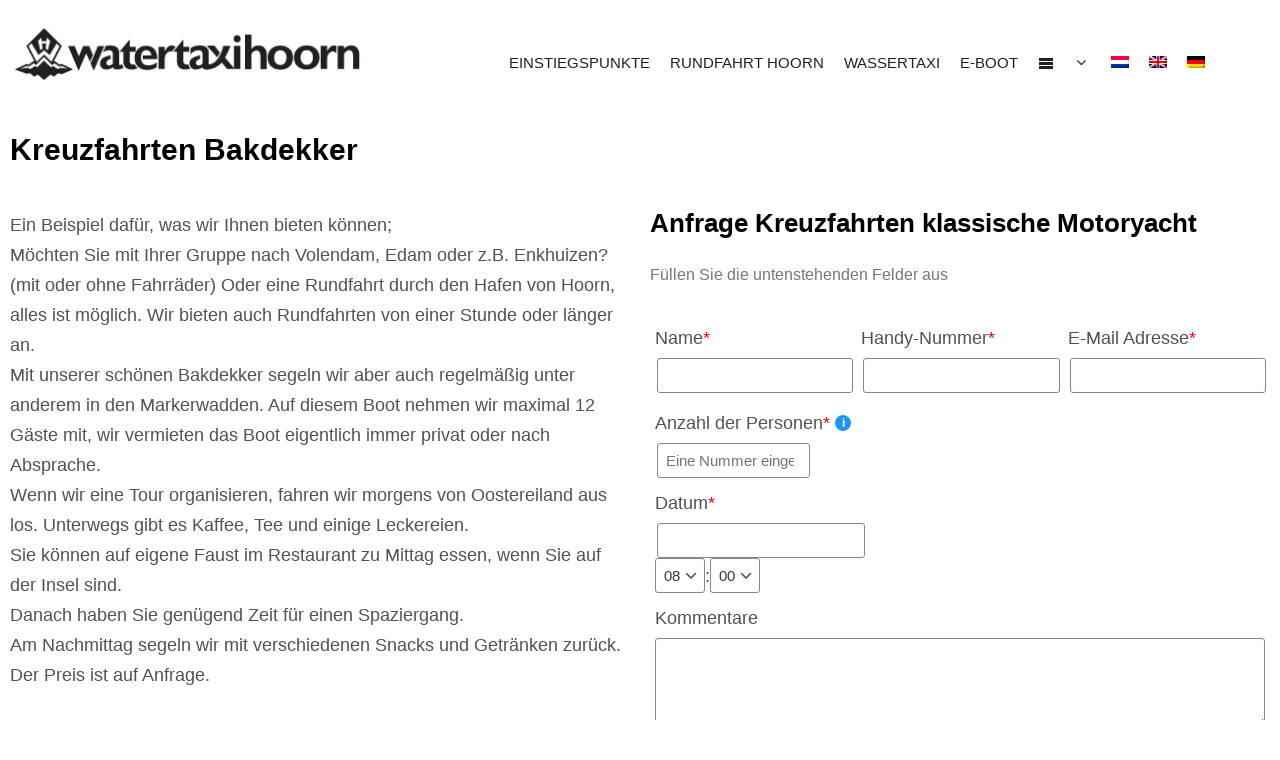

--- FILE ---
content_type: text/css
request_url: https://watertaxihoorn.nl/wp-content/cache/wpo-minify/1765783019/assets/wpo-minify-header-groovy-menu-style-fonts-groovy-16506141571650614157.min.css
body_size: 298
content:
@font-face{font-family:'groovy-1650614157';src:url(https://watertaxihoorn.nl/wp-content/uploads/groovy/fonts/groovy-1650614157.eot#1765783019);src:url(https://watertaxihoorn.nl/wp-content/uploads/groovy/fonts/groovy-1650614157.eot#1765783019) format('embedded-opentype'),url(https://watertaxihoorn.nl/wp-content/uploads/groovy/fonts/groovy-1650614157.woff#1765783019) format('woff'),url(https://watertaxihoorn.nl/wp-content/uploads/groovy/fonts/groovy-1650614157.ttf#1765783019) format('truetype'),url(https://watertaxihoorn.nl/wp-content/uploads/groovy/fonts/groovy-1650614157.svg?jk3qnc#icomoon1) format('svg');font-weight:400;font-style:normal;font-display:block}[class^="groovy-1650614157"],[class*=" groovy-1650614157"]{font-family:'groovy-1650614157';speak:none;font-style:normal;font-weight:400;font-variant:normal;text-transform:none;line-height:1;letter-spacing:0;-webkit-font-feature-settings:"liga";-moz-font-feature-settings:"liga=1";-moz-font-feature-settings:"liga";-ms-font-feature-settings:"liga" 1;-o-font-feature-settings:"liga";font-feature-settings:"liga";-webkit-font-smoothing:antialiased;-moz-osx-font-smoothing:grayscale}.groovy-1650614157-user:before{content:'\e900'}.groovy-1650614157-menu:before{content:'\e9bd'}

--- FILE ---
content_type: text/css
request_url: https://watertaxihoorn.nl/wp-content/cache/wpo-minify/1765783019/assets/wpo-minify-header-groovy-menu-font-internal1646059428.min.css
body_size: 201
content:
@font-face{font-family:'crane-font';src:url(https://watertaxihoorn.nl/wp-content/plugins/groovy-menu-free/assets/style/../fonts/crane-font.woff#1765783019) format("woff");font-weight:400;font-style:normal;font-display:block}.gmi{font-family:'crane-font'!important;speak:none;font-style:normal;font-weight:400;font-variant:normal;text-transform:none;line-height:1;-webkit-font-smoothing:antialiased;-moz-osx-font-smoothing:grayscale}.gmi-zoom-search::before{content:"\e901"}.gmi-bag::before{content:"\e900"}

--- FILE ---
content_type: text/css
request_url: https://watertaxihoorn.nl/wp-content/cache/wpo-minify/1765783019/assets/wpo-minify-header-child-style1738501219.min.css
body_size: 3000
content:
html,body.custom-background{overflow-x:hidden!important}body{background:#fff!important;background-color:#fff!important}p{line-height:unset!important}.elementor-container{max-width:1280px!important}.containimg a{display:block!important}.containimg img{height:250px!important;object-fit:cover!important;width:100%!important}.gm-main-menu-wrapper .gm-navbar-nav>.gm-menu-item>.gm-anchor{margin-right:10px!important}.gm-main-menu-wrapper .gm-navbar-nav>.gm-menu-item>.gm-anchor{margin-left:10px!important}.gm-main-menu-wrapper .gm-navbar-nav .gm-menu-item__icon{display:block!important;font-size:16px}.sub-menu-toggle{display:none}.gm-main-menu-wrapper{margin-top:25px!important;margin-right:50px}.gm-drawer--open .gm-logo,.gm-drawer--open .gm-menu-actions-wrapper{opacity:1!important}.hotspot .attachment-full.size-full{height:auto!important}.jet-hotspots__container{z-index:1}.st1{fill:#231F20!important}#jet-hotspot-23312,#jet-hotspot-23313,#jet-hotspot-23314,#jet-hotspot-23315,#jet-hotspot-23316,#jet-hotspot-23317,#jet-hotspot-33912,#jet-hotspot-33913,#jet-hotspot-33914,#jet-hotspot-33915,#jet-hotspot-33916,#jet-hotspot-33917,#jet-hotspot-55212,#jet-hotspot-55213,#jet-hotspot-55214,#jet-hotspot-55215,#jet-hotspot-55216,#jet-hotspot-55217{z-index:1}#jet-hotspot-23312 .st1,#jet-hotspot-23313 .st1,#jet-hotspot-23314 .st1,#jet-hotspot-23315 .st1,#jet-hotspot-23316 .st1,#jet-hotspot-23317 .st1,#jet-hotspot-33912 .st1,#jet-hotspot-33913 .st1,#jet-hotspot-33914 .st1,#jet-hotspot-33915 .st1,#jet-hotspot-33916 .st1,#jet-hotspot-33917 .st1,#jet-hotspot-55212 .st1,#jet-hotspot-55213 .st1,#jet-hotspot-55214 .st1,#jet-hotspot-55215 .st1,#jet-hotspot-55216 .st1,#jet-hotspot-55217 .st1{fill:#0082CA!important}#jet-hotspot-23312 .jet-hotspots__item-icon,#jet-hotspot-23313 .jet-hotspots__item-icon,#jet-hotspot-23314 .jet-hotspots__item-icon,#jet-hotspot-23315 .jet-hotspots__item-icon,#jet-hotspot-23316 .jet-hotspots__item-icon,#jet-hotspot-23317 .jet-hotspots__item-icon,#jet-hotspot-33912 .jet-hotspots__item-icon,#jet-hotspot-33913 .jet-hotspots__item-icon,#jet-hotspot-33914 .jet-hotspots__item-icon,#jet-hotspot-33915 .jet-hotspots__item-icon,#jet-hotspot-33916 .jet-hotspots__item-icon,#jet-hotspot-33917 .jet-hotspots__item-icon,#jet-hotspot-55212 .jet-hotspots__item-icon,#jet-hotspot-55213 .jet-hotspots__item-icon,#jet-hotspot-55214 .jet-hotspots__item-icon,#jet-hotspot-55215 .jet-hotspots__item-icon,#jet-hotspot-55216 .jet-hotspots__item-icon,#jet-hotspot-55217 .jet-hotspots__item-icon{font-size:20px}#tippy-12,#tippy-13,#tippy-14,#tippy-15,#tippy-16,#tippy-17{display:none!important}.tippy-content{font-size:12px;font-style:normal;font-weight:400;padding:10px!important}.tippy-content h4{color:#fff!important;font-size:16px!important}.tippy-content h5{color:#fff!important;font-size:14px!important}.tippy-content a{color:#fff!important;font-size:12px;font-style:italic}.opstapplaatsen_img{width:50px!important;height:auto!important}.halte01{display:block;position:relative;top:-250px;visibility:hidden}.halte02{display:block;position:relative;top:-250px;visibility:hidden}.halte03{display:block;position:relative;top:-250px;visibility:hidden}.halte04{display:block;position:relative;top:-250px;visibility:hidden}.halte05{display:block;position:relative;top:-250px;visibility:hidden}.halte06{display:block;position:relative;top:-250px;visibility:hidden}.halte07{display:block;position:relative;top:-250px;visibility:hidden}.halte08{display:block;position:relative;top:-250px;visibility:hidden}.halte09{display:block;position:relative;top:-250px;visibility:hidden}.halte10{display:block;position:relative;top:-250px;visibility:hidden}.halte11{display:block;position:relative;top:-250px;visibility:hidden}.parkeren{display:block;position:relative;top:-250px;visibility:hidden}.page-id-187 .dformat,.page-id-1201 .dformat,.page-id-1337 .dformat{display:none}.page-id-187 #fieldname_1-8,.page-id-1201 #fieldname_1-8,.page-id-1337 #fieldname_1-8{display:inline-block;width:100%}.page-id-187 #field_1-7,.page-id-187 #field_1-10,.page-id-187 #field_1-11,.page-id-187 #field_1-12,.page-id-187 #field_1-13,.page-id-187 #field_1-14,.page-id-187 #field_1-15,.page-id-187 #field_1-16,.page-id-187 #field_1-17,.page-id-187 #field_1-18,.page-id-187 #field_1-19,.page-id-187 #field_1-20,.page-id-187 #field_1-21,.page-id-187 #field_1-22,.page-id-187 #field_1-23,.page-id-1201 #field_1-7,.page-id-1201 #field_1-10,.page-id-1201 #field_1-11,.page-id-1201 #field_1-12,.page-id-1201 #field_1-13,.page-id-1201 #field_1-14,.page-id-1201 #field_1-15,.page-id-1201 #field_1-16,.page-id-1201 #field_1-17,.page-id-1201 #field_1-18,.page-id-1201 #field_1-19,.page-id-1201 #field_1-20,.page-id-1201 #field_1-21,.page-id-1201 #field_1-22,.page-id-1201 #field_1-23,.page-id-1337 #field_1-7,.page-id-1337 #field_1-10,.page-id-1337 #field_1-11,.page-id-1337 #field_1-12,.page-id-1337 #field_1-13,.page-id-1337 #field_1-14,.page-id-1337 #field_1-15,.page-id-1337 #field_1-16,.page-id-1337 #field_1-17,.page-id-1337 #field_1-18,.page-id-1337 #field_1-19,.page-id-1337 #field_1-20,.page-id-1337 #field_1-21,.page-id-1337 #field_1-22,.page-id-1337 #field_1-23{clear:none!important;width:49%;display:inline-block}.page-id-187 #field_1-5 .small,.page-id-187 #field_1-6 .small,.page-id-187 #field_1-7 .small,.page-id-187 #field_1-8 .small,.page-id-187 #field_1-9 .small,.page-id-187 #field_1-10 .small,.page-id-187 #field_1-11 .small,.page-id-187 #field_1-12 .small,.page-id-187 #field_1-13 .small,.page-id-187 #field_1-14 .small,.page-id-187 #field_1-15 .small,.page-id-187 #field_1-16 .small,.page-id-187 #field_1-17 .small,.page-id-187 #field_1-18 .small,.page-id-187 #field_1-19 .small,.page-id-187 #field_1-20 .small,.page-id-187 #field_1-21 .small,.page-id-187 #field_1-22 .small,.page-id-187 #field_1-23 .small,.page-id-187 #field_1-24 .small,.page-id-187 #field_1-25 .small,.page-id-1201 #field_1-5 .small,.page-id-1201 #field_1-6 .small,.page-id-1201 #field_1-7 .small,.page-id-1201 #field_1-8 .small,.page-id-1201 #field_1-9 .small,.page-id-1201 #field_1-10 .small,.page-id-1201 #field_1-11 .small,.page-id-1201 #field_1-12 .small,.page-id-1201 #field_1-13 .small,.page-id-1201 #field_1-14 .small,.page-id-1201 #field_1-15 .small,.page-id-1201 #field_1-16 .small,.page-id-1201 #field_1-17 .small,.page-id-1201 #field_1-18 .small,.page-id-1201 #field_1-19 .small,.page-id-1201 #field_1-20 .small,.page-id-1201 #field_1-21 .small,.page-id-1201 #field_1-22 .small,.page-id-1201 #field_1-23 .small,.page-id-1201 #field_1-24 .small,.page-id-1201 #field_1-25 .small,.page-id-1337 #field_1-5 .small,.page-id-1337 #field_1-6 .small,.page-id-1337 #field_1-7 .small,.page-id-1337 #field_1-8 .small,.page-id-1337 #field_1-9 .small,.page-id-1337 #field_1-10 .small,.page-id-1337 #field_1-11 .small,.page-id-1337 #field_1-12 .small,.page-id-1337 #field_1-13 .small,.page-id-1337 #field_1-14 .small,.page-id-1337 #field_1-15 .small,.page-id-1337 #field_1-16 .small,.page-id-1337 #field_1-17 .small,.page-id-1337 #field_1-18 .small,.page-id-1337 #field_1-19 .small,.page-id-1337 #field_1-20 .small,.page-id-1337 #field_1-21 .small,.page-id-1337 #field_1-22 .small,.page-id-1337 #field_1-23 .small,.page-id-1337 #field_1-24 .small,.page-id-1337 #field_1-25 .small{width:100%!important}.page-id-187 #fbuilder input[type="text"],.page-id-187 #fbuilder input[type="password"],.page-id-187 #fbuilder input[type="date"],.page-id-187 #fbuilder input[type="datetime"],.page-id-187 #fbuilder input[type="email"],.page-id-187 #fbuilder input[type="number"],.page-id-187 #fbuilder input[type="search"],.page-id-187 #fbuilder input[type="tel"],.page-id-187 #fbuilder input[type="time"],.page-id-187 #fbuilder input[type="url"],.page-id-187 #fbuilder input[type="week"],.page-id-187 #fbuilder select,.page-id-187 #fbuilder textarea,.page-id-187 #fbuilder select,.page-id-1201 #fbuilder input[type="text"],.page-id-1201 #fbuilder input[type="password"],.page-id-1201 #fbuilder input[type="date"],.page-id-1201 #fbuilder input[type="datetime"],.page-id-1201 #fbuilder input[type="email"],.page-id-1201 #fbuilder input[type="number"],.page-id-1201 #fbuilder input[type="search"],.page-id-1201 #fbuilder input[type="tel"],.page-id-1201 #fbuilder input[type="time"],.page-id-1201 #fbuilder input[type="url"],.page-id-1201 #fbuilder input[type="week"],.page-id-1201 #fbuilder select,.page-id-1201 #fbuilder textarea,.page-id-1201 #fbuilder select,.page-id-1337 #fbuilder input[type="text"],.page-id-1337 #fbuilder input[type="password"],.page-id-1337 #fbuilder input[type="date"],.page-id-1337 #fbuilder input[type="datetime"],.page-id-1337 #fbuilder input[type="email"],.page-id-1337 #fbuilder input[type="number"],.page-id-1337 #fbuilder input[type="search"],.page-id-1337 #fbuilder input[type="tel"],.page-id-1337 #fbuilder input[type="time"],.page-id-1337 #fbuilder input[type="url"],.page-id-1337 #fbuilder input[type="week"],.page-id-1337 #fbuilder select,.page-id-1337 #fbuilder textarea,.page-id-1337 #fbuilder select{font-size:15px!important;min-height:35px!important}.page-id-193 .dformat,.page-id-1199 .dformat,.page-id-1335 .dformat{display:none}.page-id-193 #field_1-3,.page-id-193 #fieldname_1-8,.page-id-1199 #field_1-3,.page-id-1199 #fieldname_1-8,.page-id-1335 #field_1-3,.page-id-1335 #fieldname_1-8{display:inline-block;width:100%!important}.page-id-193 #field_1-5,.page-id-193 #field_1-6,.page-id-1199 #field_1-5,.page-id-1199 #field_1-6,.page-id-1335 #field_1-5,.page-id-1335 #field_1-6{clear:none!important;width:49%!important;display:inline-block}.page-id-193 #field_1-4 .small,.page-id-193 #field_1-5 .small,.page-id-193 #field_1-6 .small,.page-id-193 #field_1-19 .small,.page-id-193 #field_1-22 .small,.page-id-193 #field_1-23 .small,.page-id-193 #field_1-24 .small,.page-id-193 #field_1-25 .small,.page-id-193 #field_1-27 .small,.page-id-193 #field_1-31 .small,.page-id-193 #field_1-48 .small,.page-id-193 #field_1-49 .small,.page-id-193 #field_1-50 .small,.page-id-193 #field_1-51 .small,.page-id-193 #field_1-52 .small,.page-id-193 #field_1-53 .small,.page-id-193 #field_1-61 .small,.page-id-193 #field_1-62 .small,.page-id-193 #field_1-63 .small,.page-id-193 #fieldname65_1,.page-id-1199 #field_1-4 .small,.page-id-1199 #field_1-5 .small,.page-id-1199 #field_1-6 .small,.page-id-1199 #field_1-31 .small,.page-id-1199 #field_1-48 .small,.page-id-1199 #field_1-50 .small,.page-id-1199 #field_1-51 .small,.page-id-1199 #field_1-52 .small,.page-id-1199 #field_1-53 .small,.page-id-1199 #field_1-49 .small,.page-id-1199 #field_1-61 .small,.page-id-1199 #field_1-62 .small,.page-id-1199 #field_1-63 .small,.page-id-1335 #field_1-4 .small,.page-id-1335 #field_1-5 .small,.page-id-1335 #field_1-6 .small,.page-id-1335 #field_1-19 .small,.page-id-1335 #field_1-22 .small,.page-id-1335 #field_1-23 .small,.page-id-1335 #field_1-24 .small,.page-id-1335 #field_1-25 .small,.page-id-1335 #field_1-27 .small,.page-id-1335 #field_1-31 .small,.page-id-1335 #field_1-32 .small,.page-id-1335 #field_1-48 .small,.page-id-1335 #field_1-50 .small,.page-id-1335 #field_1-51 .small,.page-id-1335 #field_1-52 .small,.page-id-1335 #field_1-53 .small,.page-id-1335 #field_1-49 .small,.page-id-1335 #field_1-61 .small,.page-id-1335 #field_1-62 .small,.page-id-1335 #field_1-63 .small{width:100%!important}.page-id-193 #field_1-1 .small,.page-id-193 #field_1-7 .small,.page-id-193 #field_1-8 .small,.page-id-193 #field_1-26 .small,.page-id-193 #field_1-28 .small,.page-id-193 #field_1-29 .small,.page-id-193 #field_1-30 .small,.page-id-1199 #field_1-7 .small,.page-id-1199 #field_1-8 .small,.page-id-1199 #field_1-28 .small,.page-id-1199 #field_1-29 .small,.page-id-1199 #field_1-30 .small,.page-id-1335 #field_1-7 .small,.page-id-1335 #field_1-8 .small,.page-id-1335 #field_1-26 .small,.page-id-1335 #field_1-28 .small,.page-id-1335 #field_1-29 .small,.page-id-1335 #field_1-30 .small{width:48%!important}.page-id-193 #field_1-15 .small,.page-id-193 #field_1-16 .small,.page-id-193 #field_1-17 .small,.page-id-193 #field_1-18 .small .page-id-193 #field_1-20 .small,.page-id-193 #field_1-21 .small,.page-id-193 #field_1-22 .small,.page-id-193 #field_1-23 .small,.page-id-193 #field_1-32 .small,.page-id-193 #field_1-33 .small,.page-id-193 #field_1-34 .small,.page-id-193 #field_1-38 .small,.page-id-193 #field_1-39 .small,.page-id-193 #field_1-40 .small,.page-id-193 #field_1-41 .small,.page-id-1199 #field_1-15 .small,.page-id-1199 #field_1-16 .small,.page-id-1199 #field_1-17 .small,.page-id-1199 #field_1-18 .small .page-id-1199 #field_1-20 .small,.page-id-1199 #field_1-32 .small,.page-id-1199 #field_1-15 .small,.page-id-1335 #field_1-16 .small,.page-id-1335 #field_1-17 .small,.page-id-1335 #field_1-18 .small .page-id-1335 #field_1-20 .small,.page-id-1335 #field_1-21 .small,.page-id-1335 #field_1-22 .small,.page-id-1335 #field_1-23 .small,.page-id-1335 #field_1-33 .small,.page-id-1335 #field_1-34 .small,.page-id-1335 #field_1-38 .small,.page-id-1335 #field_1-39 .small,.page-id-1335 #field_1-40 .small,.page-id-1335 #field_1-41 .small{width:35%!important}.page-id-193 #fbuilder input[type="text"],.page-id-193 #fbuilder input[type="password"],.page-id-193 #fbuilder input[type="date"],.page-id-193 #fbuilder input[type="datetime"],.page-id-193 #fbuilder input[type="email"],.page-id-193 #fbuilder input[type="number"],.page-id-193 #fbuilder input[type="search"],.page-id-193 #fbuilder input[type="tel"],.page-id-193 #fbuilder input[type="time"],.page-id-193 #fbuilder input[type="url"],.page-id-193 #fbuilder input[type="week"],.page-id-193 #fbuilder select,.page-id-193 #fbuilder textarea,.page-id-193 #fbuilder select,.page-id-1199 #fbuilder input[type="text"],.page-id-1199 #fbuilder input[type="password"],.page-id-1199 #fbuilder input[type="date"],.page-id-1199 #fbuilder input[type="datetime"],.page-id-1199 #fbuilder input[type="email"],.page-id-1199 #fbuilder input[type="number"],.page-id-1199 #fbuilder input[type="search"],.page-id-1199 #fbuilder input[type="tel"],.page-id-1199 #fbuilder input[type="time"],.page-id-1199 #fbuilder input[type="url"],.page-id-1199 #fbuilder input[type="week"],.page-id-1199 #fbuilder select,.page-id-1199 #fbuilder textarea,.page-id-1199 #fbuilder select,.page-id-1335 #fbuilder input[type="text"],.page-id-1335 #fbuilder input[type="password"],.page-id-1335 #fbuilder input[type="date"],.page-id-1335 #fbuilder input[type="datetime"],.page-id-1335 #fbuilder input[type="email"],.page-id-1335 #fbuilder input[type="number"],.page-id-1335 #fbuilder input[type="search"],.page-id-1335 #fbuilder input[type="tel"],.page-id-1335 #fbuilder input[type="time"],.page-id-1335 #fbuilder input[type="url"],.page-id-1335 #fbuilder input[type="week"],.page-id-1335 #fbuilder select,.page-id-1335 #fbuilder textarea,.page-id-1335 #fbuilder select{font-size:15px!important;min-height:35px!important}#fbuilder .cff-date-field .date-component{width:auto!important}.hide-label label{display:none!important}.page-id-195 #fieldname25_1,.page-id-1203 #fieldname25_1,.page-id-1333 #fieldname25_1{display:inline-block;width:100%}.page-id-195 #field_1-7 .small,.page-id-195 #field_1-8 .small,.page-id-195 #field_1-9 .small,.page-id-1203 #field_1-7 .small,.page-id-1203 #field_1-8 .small,.page-id-1203 #field_1-9 .small,.page-id-1333 #field_1-7 .small,.page-id-1333 #field_1-8 .small,.page-id-1333 #field_1-9 .small{width:100%!important}.page-id-195 #fieldlist_1,.page-id-1203 #fieldlist_1,.page-id-1333 #fieldlist_1{margin-top:-20px}.page-id-195 label[for="fieldname17_1"],.page-id-195 .ahbfield_service,.page-id-1203 label[for="fieldname17_1"],.page-id-1203 .ahbfield_service,.page-id-1333 label[for="fieldname17_1"],.page-id-1333 .ahbfield_service{display:none!important}.page-id-195 .slots,.page-id-1203 .slots,.page-id-1333 .slots{font-family:"Open Sans";font-size:18px;border:none!important;padding-left:0px!important;-webkit-box-shadow:0 0 10px 0 #fff0!important;-moz-box-shadow:0 0 10px 0 #fff0!important;box-shadow:0 0 10px 0 #fff0!important}.page-id-195 .availableslot,.page-id-1203 .availableslot,.page-id-1333 .availableslot{margin-left:0px!important}.page-id-195 #field_1-2,.page-id-1203 #field_1-2,.page-id-1333 #field_1-2{padding:0!important;margin-top:-10px}.page-id-195 .ahb_list,.page-id-1203 .ahb_list,.page-id-1333 .ahb_list{font-size:15px!important}.page-id-195 .totalCost,.page-id-1203 .totalCost,.page-id-1333 .totalCost{display:none!important}.page-id-195 #fbuilder input[type="text"],.page-id-195 #fbuilder input[type="password"],.page-id-195 #fbuilder input[type="date"],.page-id-195 #fbuilder input[type="datetime"],.page-id-195 #fbuilder input[type="email"],.page-id-195 #fbuilder input[type="number"],.page-id-195 #fbuilder input[type="search"],.page-id-195 #fbuilder input[type="tel"],.page-id-195 #fbuilder input[type="time"],.page-id-195 #fbuilder input[type="url"],.page-id-195 #fbuilder input[type="week"],.page-id-195 #fbuilder select,.page-id-195 #fbuilder textarea,.page-id-195 #fbuilder select,.page-id-1203 #fbuilder input[type="text"],.page-id-1203 #fbuilder input[type="password"],.page-id-1203 #fbuilder input[type="date"],.page-id-1203 #fbuilder input[type="datetime"],.page-id-1203 #fbuilder input[type="email"],.page-id-1203 #fbuilder input[type="number"],.page-id-1203 #fbuilder input[type="search"],.page-id-1203 #fbuilder input[type="tel"],.page-id-1203 #fbuilder input[type="time"],.page-id-1203 #fbuilder input[type="url"],.page-id-1203 #fbuilder input[type="week"],.page-id-1203 #fbuilder select,.page-id-1203 #fbuilder textarea,.page-id-1203 #fbuilder select,.page-id-1333 #fbuilder input[type="text"],.page-id-1333 #fbuilder input[type="password"],.page-id-1333 #fbuilder input[type="date"],.page-id-1333 #fbuilder input[type="datetime"],.page-id-1333 #fbuilder input[type="email"],.page-id-1333 #fbuilder input[type="number"],.page-id-1333 #fbuilder input[type="search"],.page-id-1333 #fbuilder input[type="tel"],.page-id-1333 #fbuilder input[type="time"],.page-id-1333 #fbuilder input[type="url"],.page-id-1333 #fbuilder input[type="week"],.page-id-1333 #fbuilder select,.page-id-1333 #fbuilder textarea,.page-id-1333 #fbuilder select{font-size:15px!important;padding:3px 24px 3px 8px!important;min-height:35px!important}.page-id-377 .dformat,.page-id-1205 .dformat,.page-id-1339 .dformat{display:none}.page-id-377 #fieldname_1-8,.page-id-1205 #fieldname_1-8,.page-id-1339 #fieldname_1-8{display:inline-block;width:100%}.page-id-377 #field_1-3,.page-id-377 #field_1-4,.page-id-377 #field_1-5,.page-id-1205 #field_1-3,.page-id-1205 #field_1-4,.page-id-1205 #field_1-5,.page-id-1339 #field_1-3,.page-id-1339 #field_1-4,.page-id-1339 #field_1-5{clear:none!important;width:100%;display:inline-block}.page-id-377 #field_1-5 .small,.page-id-377 #field_1-8 .small,.page-id-377 #field_1-9 .small,.page-id-377 #field_1-10 .small,.page-id-1205 #field_1-5 .small,.page-id-1205 #field_1-8 .small,.page-id-1205 #field_1-9 .small,.page-id-1205 #field_1-10 .small,.page-id-1339 #field_1-5 .small,.page-id-1339 #field_1-8 .small,.page-id-1339 #field_1-9 .small,.page-id-1339 #field_1-10 .small{width:100%!important}.page-id-377 #fbuilder input[type="text"],.page-id-377 #fbuilder input[type="password"],.page-id-377 #fbuilder input[type="date"],.page-id-377 #fbuilder input[type="datetime"],.page-id-377 #fbuilder input[type="email"],.page-id-377 #fbuilder input[type="number"],.page-id-377 #fbuilder input[type="search"],.page-id-377 #fbuilder input[type="tel"],.page-id-377 #fbuilder input[type="time"],.page-id-377 #fbuilder input[type="url"],.page-id-377 #fbuilder input[type="week"],.page-id-377 #fbuilder select,.page-id-377 #fbuilder textarea,.page-id-377 #fbuilder select,.page-id-1205 #fbuilder input[type="text"],.page-id-1205 #fbuilder input[type="password"],.page-id-1205 #fbuilder input[type="date"],.page-id-1205 #fbuilder input[type="datetime"],.page-id-1205 #fbuilder input[type="email"],.page-id-1205 #fbuilder input[type="number"],.page-id-1205 #fbuilder input[type="search"],.page-id-1205 #fbuilder input[type="tel"],.page-id-1205 #fbuilder input[type="time"],.page-id-1205 #fbuilder input[type="url"],.page-id-1205 #fbuilder input[type="week"],.page-id-1205 #fbuilder select,.page-id-1205 #fbuilder textarea,.page-id-1205 #fbuilder select,.page-id-1339 #fbuilder input[type="text"],.page-id-1339 #fbuilder input[type="password"],.page-id-1339 #fbuilder input[type="date"],.page-id-1339 #fbuilder input[type="datetime"],.page-id-1339 #fbuilder input[type="email"],.page-id-1339 #fbuilder input[type="number"],.page-id-1339 #fbuilder input[type="search"],.page-id-1339 #fbuilder input[type="tel"],.page-id-1339 #fbuilder input[type="time"],.page-id-1339 #fbuilder input[type="url"],.page-id-1339 #fbuilder input[type="week"],.page-id-1339 #fbuilder select,.page-id-1339 #fbuilder textarea,.page-id-1339 #fbuilder select{font-size:15px!important;min-height:35px!important}.hide-label label{display:none!important}@media(max-width:1024px) and (min-width:320px){.groovy-menu{width:100%!important}.gm-navbar .gm-logo{margin-top:10px}.gm-menu-item__txt{font-size:15px;font-weight:500}.gm-anchor span{color:#243851!important}.gm-anchor span:hover,.current_page_item .gm-anchor span{color:rgb(198 166 117)!important}#cliModalClose{background-color:unset!important}.elementor-field-subgroup input{display:inline-block!important}input::placeholder,textarea::placeholder{color:#131617;opacity:1!important}@media screen and (min-width:320px){.gm-navbar .gm-logo>a img{height:40px!important}.page-id-187 #field_1-5,.page-id-187 #field_1-6,.page-id-187 #field_1-7,.page-id-187 #field_1-8,.page-id-187 #field_1-9,.page-id-187 #field_1-10,.page-id-187 #field_1-11,.page-id-187 #field_1-12,.page-id-187 #field_1-13,.page-id-187 #field_1-14,.page-id-187 #field_1-15,.page-id-187 #field_1-16,.page-id-187 #field_1-17,.page-id-187 #field_1-18,.page-id-187 #field_1-19,.page-id-187 #field_1-20,.page-id-187 #field_1-21,.page-id-187 #field_1-22,.page-id-187 #field_1-23{clear:none!important;width:100%;display:inline-block}.page-id-193 #field_1-3,.page-id-193 #field_1-4,.page-id-193 #field_1-5,.page-id-193 #field_1-6{clear:none!important;width:100%;display:inline-block}.page-id-193 #field_1-37,.page-id-193 #field_1-29,.page-id-193 #field_1-38,.page-id-193 #field_1-39,.page-id-193 #field_1-40,.page-id-193 #field_1-32,.page-id-193 #field_1-41,.page-id-193 #field_1-33,.page-id-193 #field_1-34,.page-id-193 #field_1-43,.page-id-193 #field_1-35{width:39%!important;display:inline-block}.page-id-193 #field_1-47,.page-id-193 #field_1-48,.page-id-193 #field_1-45,.page-id-193 #field_1-46,.page-id-193 #field_1-49,.page-id-193 #field_1-50{width:21%!important;display:inline-block}.page-id-193 #fbuilder .two_column{float:left;width:100%}.page-id-195 #field_1-7,.page-id-195 #field_1-8,.page-id-195 #field_1-9{clear:none!important;width:100%;display:inline-block}}@media screen and (min-width:360px){.gm-navbar .gm-logo>a img{height:45px!important}}@media screen and (min-width:600px){.page-id-193 #fbuilder .two_column{float:left;width:48%}}@media screen and (min-width:1024px){.gm-navbar .gm-logo{margin:10px 50px 10px 10px!important}.gm-menu-item__txt-wrapper{margin-top:10px!important}.page-id-187 #field_1-5,.page-id-187 #field_1-6,.page-id-187 #field_1-7,.page-id-187 #field_1-8,.page-id-187 #field_1-9,.page-id-187 #field_1-10,.page-id-187 #field_1-11,.page-id-187 #field_1-12,.page-id-187 #field_1-13,.page-id-187 #field_1-14,.page-id-187 #field_1-22,.page-id-187 #field_1-15,.page-id-187 #field_1-16{clear:none!important;width:49%;display:inline-block}.page-id-193 #field_1-4,.page-id-193 #field_1-5{clear:none!important;width:49%;display:inline-block}.page-id-195 #field_1-7,.page-id-195 #field_1-8,.page-id-195 #field_1-9{clear:none!important;width:49%;display:inline-block}}@media screen and (min-width:1280px){.gm-navbar .gm-logo{margin:10px 50px 10px 10px!important}}

--- FILE ---
content_type: text/css
request_url: https://watertaxihoorn.nl/wp-content/cache/wpo-minify/1765783019/assets/wpo-minify-header-elementor-post-71765783025.min.css
body_size: 502
content:
.elementor-kit-7{--e-global-color-primary:#000000;--e-global-color-secondary:#4F5254;--e-global-color-text:#4F5254;--e-global-color-accent:#C6A675;--e-global-typography-primary-font-family:"Open Sans";--e-global-typography-primary-font-size:26px;--e-global-typography-primary-font-weight:600;--e-global-typography-secondary-font-family:"Open Sans";--e-global-typography-secondary-font-size:18px;--e-global-typography-secondary-font-weight:400;--e-global-typography-text-font-family:"Open Sans";--e-global-typography-text-font-size:18px;--e-global-typography-text-font-weight:400;--e-global-typography-accent-font-family:"Open Sans";--e-global-typography-accent-font-size:18px;--e-global-typography-accent-font-weight:500;color:var(--e-global-color-secondary);font-size:18px}.elementor-kit-7 button,.elementor-kit-7 input[type="button"],.elementor-kit-7 input[type="submit"],.elementor-kit-7 .elementor-button{background-color:#978731;color:#FFF}.elementor-kit-7 button:hover,.elementor-kit-7 button:focus,.elementor-kit-7 input[type="button"]:hover,.elementor-kit-7 input[type="button"]:focus,.elementor-kit-7 input[type="submit"]:hover,.elementor-kit-7 input[type="submit"]:focus,.elementor-kit-7 .elementor-button:hover,.elementor-kit-7 .elementor-button:focus{background-color:#3B2400;color:#FFF}.elementor-kit-7 e-page-transition{background-color:#FFBC7D}.elementor-kit-7 a{color:var(--e-global-color-primary);text-decoration:none}.elementor-kit-7 a:hover{color:#564D1B;font-weight:500}.elementor-kit-7 h1{color:var(--e-global-color-primary);font-size:30px;font-weight:600}.elementor-kit-7 h2{color:var(--e-global-color-primary);font-size:26px;font-weight:600}.elementor-kit-7 h3{color:#231F20;font-size:26px;font-weight:600}.elementor-kit-7 h4{color:var(--e-global-color-primary);font-size:24px;font-weight:600}.elementor-kit-7 h5{color:var(--e-global-color-primary);font-size:24px}.elementor-kit-7 h6{color:var(--e-global-color-primary);font-size:24px}.elementor-section.elementor-section-boxed>.elementor-container{max-width:1140px}.e-con{--container-max-width:1140px}.elementor-widget:not(:last-child){margin-block-end:20px}.elementor-element{--widgets-spacing:20px 20px;--widgets-spacing-row:20px;--widgets-spacing-column:20px}{}h1.entry-title{display:var(--page-title-display)}@media(max-width:1024px){.elementor-section.elementor-section-boxed>.elementor-container{max-width:1024px}.e-con{--container-max-width:1024px}}@media(max-width:767px){.elementor-section.elementor-section-boxed>.elementor-container{max-width:767px}.e-con{--container-max-width:767px}}

--- FILE ---
content_type: text/css
request_url: https://watertaxihoorn.nl/wp-content/cache/wpo-minify/1765783019/assets/wpo-minify-header-elementor-post-13391765787686.min.css
body_size: -11
content:
.elementor-1339 .elementor-element.elementor-element-e9290a8{margin-top:25px;margin-bottom:25px}.elementor-1339 .elementor-element.elementor-element-2326999{margin-top:25px;margin-bottom:25px}

--- FILE ---
content_type: text/css
request_url: https://watertaxihoorn.nl/wp-content/cache/wpo-minify/1765783019/assets/wpo-minify-header-elementor-post-371765783026.min.css
body_size: 114
content:
.elementor-37 .elementor-element.elementor-element-16382e7{margin-top:0;margin-bottom:0;padding:0 0 0 0}.elementor-37 .elementor-element.elementor-element-690f27cd>.elementor-element-populated{margin:0 0 0 0;--e-column-margin-right:0px;--e-column-margin-left:0px;padding:0 0 0 0}.elementor-37{padding:0 0 0 0}.elementor-theme-builder-content-area{height:400px}.elementor-location-header:before,.elementor-location-footer:before{content:"";display:table;clear:both}

--- FILE ---
content_type: text/css
request_url: https://watertaxihoorn.nl/wp-content/cache/wpo-minify/1765783019/assets/wpo-minify-header-elementor-post-13721765787686.min.css
body_size: 1097
content:
.elementor-1372 .elementor-element.elementor-element-1443b17f:not(.elementor-motion-effects-element-type-background),.elementor-1372 .elementor-element.elementor-element-1443b17f>.elementor-motion-effects-container>.elementor-motion-effects-layer{background-color:#231F20}.elementor-1372 .elementor-element.elementor-element-1443b17f{border-style:solid;border-width:0 0 0 0;border-color:#ffc40e;transition:background 0.3s,border 0.3s,border-radius 0.3s,box-shadow 0.3s;margin-top:0;margin-bottom:0;padding:0 0 0 0}.elementor-1372 .elementor-element.elementor-element-1443b17f>.elementor-background-overlay{transition:background 0.3s,border-radius 0.3s,opacity 0.3s}.elementor-1372 .elementor-element.elementor-element-13016d47>.elementor-element-populated{margin:25px 0 25px 0;--e-column-margin-right:0px;--e-column-margin-left:0px;padding:0% 0% 0% 0%}.elementor-1372 .elementor-element.elementor-element-34353966>.elementor-container>.elementor-column>.elementor-widget-wrap{align-content:flex-start;align-items:flex-start}.elementor-1372 .elementor-element.elementor-element-34353966>.elementor-container{max-width:1160px}.elementor-1372 .elementor-element.elementor-element-34353966{color:#FFF;margin-top:0;margin-bottom:0;padding:0 10px 0 10px}.elementor-1372 .elementor-element.elementor-element-3d85ce2b>.elementor-element-populated{margin:0 0 0 0;--e-column-margin-right:0px;--e-column-margin-left:0px;padding:0 0 0 0}.elementor-1372 .elementor-element.elementor-element-6a31fb2a>.elementor-widget-container{margin:0 0 0 0}.elementor-1372 .elementor-element.elementor-element-6a31fb2a .elementor-heading-title{font-family:"Open Sans",Sans-serif;font-size:18px;font-weight:500;text-transform:uppercase;color:#FFF}.elementor-1372 .elementor-element.elementor-element-779469df{font-family:"Open Sans",Sans-serif;font-size:16px;font-weight:400;color:#FFF}.elementor-bc-flex-widget .elementor-1372 .elementor-element.elementor-element-281a38a1.elementor-column .elementor-widget-wrap{align-items:flex-end}.elementor-1372 .elementor-element.elementor-element-281a38a1.elementor-column.elementor-element[data-element_type="column"]>.elementor-widget-wrap.elementor-element-populated{align-content:flex-end;align-items:flex-end}.elementor-1372 .elementor-element.elementor-element-281a38a1>.elementor-element-populated{margin:0 0 0 0;--e-column-margin-right:0px;--e-column-margin-left:0px;padding:0 0 0 0}.elementor-1372 .elementor-element.elementor-element-1d36c60c>.elementor-widget-container{margin:0 0 0 0}.elementor-1372 .elementor-element.elementor-element-1d36c60c .elementor-heading-title{font-family:"Open Sans",Sans-serif;font-size:18px;font-weight:500;text-transform:uppercase;color:#FFF}.elementor-1372 .elementor-element.elementor-element-4bd92535>.elementor-widget-container{margin:0 0 0 0}.elementor-1372 .elementor-element.elementor-element-4bd92535{font-family:"Open Sans",Sans-serif;font-size:16px;font-weight:400;color:#FFF}.elementor-1372 .elementor-element.elementor-element-7026fdea>.elementor-element-populated{margin:0 0 0 0;--e-column-margin-right:0px;--e-column-margin-left:0px;padding:0 0 0 0}.elementor-1372 .elementor-element.elementor-element-169b8466>.elementor-element-populated{margin:0 0 0 0;--e-column-margin-right:0px;--e-column-margin-left:0px;padding:0 0 0 0}.elementor-1372 .elementor-element.elementor-element-739a8dcc>.elementor-widget-container{margin:0 0 -25px 0}.elementor-1372 .elementor-element.elementor-element-739a8dcc .elementor-heading-title{font-family:"Open Sans",Sans-serif;font-size:18px;font-weight:500;text-transform:uppercase;color:#FFF}.elementor-1372 .elementor-element.elementor-element-78d29e36{width:auto;max-width:auto}.elementor-1372 .elementor-element.elementor-element-78d29e36>.elementor-widget-container{padding:5px 5px 5px 5px}.elementor-1372 .elementor-element.elementor-element-78d29e36 .elementor-icon-wrapper{text-align:left}.elementor-1372 .elementor-element.elementor-element-78d29e36.elementor-view-stacked .elementor-icon{background-color:#FFF}.elementor-1372 .elementor-element.elementor-element-78d29e36.elementor-view-framed .elementor-icon,.elementor-1372 .elementor-element.elementor-element-78d29e36.elementor-view-default .elementor-icon{color:#FFF;border-color:#FFF}.elementor-1372 .elementor-element.elementor-element-78d29e36.elementor-view-framed .elementor-icon,.elementor-1372 .elementor-element.elementor-element-78d29e36.elementor-view-default .elementor-icon svg{fill:#FFF}.elementor-1372 .elementor-element.elementor-element-78d29e36 .elementor-icon{font-size:35px}.elementor-1372 .elementor-element.elementor-element-78d29e36 .elementor-icon svg{height:35px}.elementor-1372 .elementor-element.elementor-element-42a1b670{width:auto;max-width:auto}.elementor-1372 .elementor-element.elementor-element-42a1b670>.elementor-widget-container{margin:0 0 0 0;padding:5px 5px 5px 5px}.elementor-1372 .elementor-element.elementor-element-42a1b670 .elementor-icon-wrapper{text-align:left}.elementor-1372 .elementor-element.elementor-element-42a1b670.elementor-view-stacked .elementor-icon{background-color:#FFF}.elementor-1372 .elementor-element.elementor-element-42a1b670.elementor-view-framed .elementor-icon,.elementor-1372 .elementor-element.elementor-element-42a1b670.elementor-view-default .elementor-icon{color:#FFF;border-color:#FFF}.elementor-1372 .elementor-element.elementor-element-42a1b670.elementor-view-framed .elementor-icon,.elementor-1372 .elementor-element.elementor-element-42a1b670.elementor-view-default .elementor-icon svg{fill:#FFF}.elementor-1372 .elementor-element.elementor-element-42a1b670 .elementor-icon{font-size:35px}.elementor-1372 .elementor-element.elementor-element-42a1b670 .elementor-icon svg{height:35px}.elementor-1372 .elementor-element.elementor-element-7c7b5eeb{margin-top:0;margin-bottom:0;padding:0 0 0 0}.elementor-1372 .elementor-element.elementor-element-19e9a38e>.elementor-element-populated{margin:0 0 0 0;--e-column-margin-right:0px;--e-column-margin-left:0px;padding:0 0 0 0}.elementor-1372 .elementor-element.elementor-element-3ce4e3f4>.elementor-element-populated{margin:10px 0 0 0;--e-column-margin-right:0px;--e-column-margin-left:0px;padding:0 0 0 0}.elementor-1372 .elementor-element.elementor-element-752ebdb4{width:auto;max-width:auto;column-gap:0;text-align:left;font-family:"Open Sans",Sans-serif;font-size:14px;font-weight:300;color:var(--e-global-color-text)}.elementor-1372 .elementor-element.elementor-element-3744db77{width:auto;max-width:auto;column-gap:0;text-align:left;font-family:"Open Sans",Sans-serif;font-size:14px;font-weight:300;color:var(--e-global-color-text)}.elementor-1372 .elementor-element.elementor-element-3744db77>.elementor-widget-container{margin:0 5px 0 5px}.elementor-1372 .elementor-element.elementor-element-18038351{width:auto;max-width:auto;column-gap:0;text-align:left;font-family:"Open Sans",Sans-serif;font-size:14px;font-weight:300;color:var(--e-global-color-text)}.elementor-1372 .elementor-element.elementor-element-9cb5b93{width:auto;max-width:auto;column-gap:0;text-align:left;font-family:"Open Sans",Sans-serif;font-size:14px;font-weight:300;color:var(--e-global-color-text)}.elementor-1372 .elementor-element.elementor-element-9cb5b93>.elementor-widget-container{margin:0 5px 0 5px;padding:0 0 0 0}.elementor-1372 .elementor-element.elementor-element-164d982{width:auto;max-width:auto;column-gap:0;text-align:left;font-family:"Open Sans",Sans-serif;font-size:14px;font-weight:300;color:var(--e-global-color-text)}.elementor-theme-builder-content-area{height:400px}.elementor-location-header:before,.elementor-location-footer:before{content:"";display:table;clear:both}@media(max-width:1024px) and (min-width:768px){.elementor-1372 .elementor-element.elementor-element-3d85ce2b{width:50%}.elementor-1372 .elementor-element.elementor-element-281a38a1{width:50%}.elementor-1372 .elementor-element.elementor-element-7026fdea{width:50%}.elementor-1372 .elementor-element.elementor-element-169b8466{width:50%}}@media(max-width:1024px){.elementor-1372 .elementor-element.elementor-element-1443b17f{padding:50px 20px 50px 20px}}@media(max-width:767px){.elementor-1372 .elementor-element.elementor-element-1443b17f{padding:30px 20px 30px 20px}.elementor-1372 .elementor-element.elementor-element-13016d47>.elementor-element-populated{padding:0 0 0 0}.elementor-1372 .elementor-element.elementor-element-34353966{margin-top:10px;margin-bottom:0}.elementor-1372 .elementor-element.elementor-element-3d85ce2b{width:100%}.elementor-1372 .elementor-element.elementor-element-3d85ce2b>.elementor-element-populated{margin:0 0 0 0;--e-column-margin-right:0px;--e-column-margin-left:0px;padding:50px 0 0 0}.elementor-1372 .elementor-element.elementor-element-779469df{font-size:17px}.elementor-1372 .elementor-element.elementor-element-281a38a1{width:100%}.elementor-bc-flex-widget .elementor-1372 .elementor-element.elementor-element-281a38a1.elementor-column .elementor-widget-wrap{align-items:flex-start}.elementor-1372 .elementor-element.elementor-element-281a38a1.elementor-column.elementor-element[data-element_type="column"]>.elementor-widget-wrap.elementor-element-populated{align-content:flex-start;align-items:flex-start}.elementor-1372 .elementor-element.elementor-element-281a38a1>.elementor-element-populated{margin:0 0 0 0;--e-column-margin-right:0px;--e-column-margin-left:0px;padding:0 0 0 0}.elementor-1372 .elementor-element.elementor-element-4bd92535{font-size:17px}.elementor-1372 .elementor-element.elementor-element-7026fdea{width:100%}.elementor-1372 .elementor-element.elementor-element-7026fdea>.elementor-element-populated{margin:0 0 0 0;--e-column-margin-right:0px;--e-column-margin-left:0px;padding:50px 0 0 0}.elementor-1372 .elementor-element.elementor-element-169b8466{width:100%}.elementor-1372 .elementor-element.elementor-element-169b8466>.elementor-element-populated{margin:0 0 0 0;--e-column-margin-right:0px;--e-column-margin-left:0px;padding:50px 0 0 0}}.d8_footer a{color:#fff!important};.d8_footer a{color:#fff!important};

--- FILE ---
content_type: text/css
request_url: https://watertaxihoorn.nl/wp-content/cache/wpo-minify/1765783019/assets/wpo-minify-header-cpcff_loader1765782966.min.css
body_size: 141
content:
@keyframes cffspinner{to{transform:rotate(360deg)}}.cff-processing-form{position:fixed;top:calc(50% - 50px);left:calc(50% - 50px);width:100px;height:100px;z-index:99999}.cff-processing-form:before{content:'';box-sizing:border-box;position:absolute;width:100px;height:100px;border-radius:50%;border-top:6px solid #333;border-right:4px solid #fff0;animation:cffspinner .6s linear infinite}

--- FILE ---
content_type: text/css
request_url: https://watertaxihoorn.nl/wp-content/cache/wpo-minify/1765783019/assets/wpo-minify-footer-cpcff_template_csscp_cff_131765782967.min.css
body_size: 2200
content:
#cff_ai_assistant_bubble,.cp_cff_13 #fbuilder *{box-sizing:border-box;-moz-box-sizing:border-box;-webkit-box-sizing:border-box;font-family:-apple-system,BlinkMacSystemFont,"Segoe UI",Roboto,Oxygen-Sans,Ubuntu,Cantarell,"Helvetica Neue",sans-serif}.cp_cff_13 #fbuilder .fform{margin-bottom:20px}.cp_cff_13 #fbuilder .fform span{font-size:16px;color:#72777c}.cp_cff_13 #fbuilder h1,.cp_cff_13 #fbuilder h2,.cp_cff_13 #fbuilder h3,.cp_cff_13 #fbuilder h4,.cp_cff_13 #fbuilder h5,.cp_cff_13 #fbuilder h6,.cp_cff_13 #fbuilder .fform p{font-weight:600;margin:0}.cp_cff_13 #fbuilder h1{font-size:2.6em}.cp_cff_13 #fbuilder h2{font-size:2em}.cp_cff_13 #fbuilder h3{font-size:1.5em}.cp_cff_13 #fbuilder h4{font-size:1.3em}.cp_cff_13 #fbuilder h5{font-size:1em}.cp_cff_13 #fbuilder h6{font-size:.8em}.cp_cff_13 #fbuilder input,.cp_cff_13 #fbuilder select,.cp_cff_13 #fbuilder textarea,.cp_cff_13 #fbuilder button:not([class*="trumbowyg"]){font-family:inherit;font-size:inherit;font-weight:inherit}.cp_cff_13 #fbuilder textarea,.cp_cff_13 #fbuilder input{font-size:14px}.cp_cff_13 #fbuilder textarea{overflow:auto;padding:2px 6px;line-height:1.42857143;resize:vertical}.cp_cff_13 #fbuilder input[type="text"],.cp_cff_13 #fbuilder input[type="password"],.cp_cff_13 #fbuilder input[type="date"],.cp_cff_13 #fbuilder input[type="datetime"],.cp_cff_13 #fbuilder input[type="email"],.cp_cff_13 #fbuilder input[type="number"],.cp_cff_13 #fbuilder input[type="search"],.cp_cff_13 #fbuilder input[type="tel"],.cp_cff_13 #fbuilder input[type="time"],.cp_cff_13 #fbuilder input[type="url"],.cp_cff_13 #fbuilder input[type="week"],.cp_cff_13 #fbuilder select,.cp_cff_13 #fbuilder textarea,.cp_cff_13 #fbuilder .select2-selection{box-shadow:0 0 0 #fff0;border-radius:3px;border:1px solid #7e8993;background-color:#fff;color:#32373c}.cp_cff_13 #fbuilder input[type="text"],.cp_cff_13 #fbuilder input[type="password"],.cp_cff_13 #fbuilder input[type="date"],.cp_cff_13 #fbuilder input[type="datetime"],.cp_cff_13 #fbuilder input[type="email"],.cp_cff_13 #fbuilder input[type="number"],.cp_cff_13 #fbuilder input[type="search"],.cp_cff_13 #fbuilder input[type="tel"],.cp_cff_13 #fbuilder input[type="time"],.cp_cff_13 #fbuilder input[type="url"],.cp_cff_13 #fbuilder input[type="week"],.cp_cff_13 #fbuilder .select2-selection,.cp_cff_13 #fbuilder .select2-selection__rendered,.cp_cff_13 #fbuilder .select2-selection__arrow{padding:0 8px;line-height:2;min-height:38px}.cp_cff_13 #fbuilder .select2-selection{padding:0;line-height:38px}.cp_cff_13 #fbuilder input[type="number"]{padding:0 0 0 8px}.cp_cff_13 #fbuilder input[type="text"]:focus,.cp_cff_13 #fbuilder input[type="password"]:focus,.cp_cff_13 #fbuilder input[type="color"]:focus,.cp_cff_13 #fbuilder input[type="date"]:focus,.cp_cff_13 #fbuilder input[type="datetime"]:focus,.cp_cff_13 #fbuilder input[type="email"]:focus,.cp_cff_13 #fbuilder input[type="number"]:focus,.cp_cff_13 #fbuilder input[type="search"]:focus,.cp_cff_13 #fbuilder input[type="tel"]:focus,.cp_cff_13 #fbuilder input[type="time"]:focus,.cp_cff_13 #fbuilder input[type="url"]:focus,.cp_cff_13 #fbuilder input[type="week"]:focus,.cp_cff_13 #fbuilder .fields:not(.cff-switch-container) input[type="checkbox"]:focus,.cp_cff_13 #fbuilder .fields:not(.cff-switch-container) input[type="radio"]:focus,.cp_cff_13 #fbuilder select:focus,.cp_cff_13 #fbuilder textarea:focus{border-color:#007cba;box-shadow:0 0 0 1px #007cba;outline:2px solid #fff0}.cp_cff_13 #fbuilder select{border-color:#7e8993;padding:3px 24px 3px 8px;min-height:38px;vertical-align:middle;-webkit-appearance:none;background:#fff;cursor:pointer}.cp_cff_13 #fbuilder select:not([multiple]){background:#fff url(data:image/svg+xml;charset=US-ASCII,%3Csvg%20width%3D%2220%22%20height%3D%2220%22%20xmlns%3D%22http%3A%2F%2Fwww.w3.org%2F2000%2Fsvg%22%3E%3Cpath%20d%3D%22M5%206l5%205%205-5%202%201-7%207-7-7%202-1z%22%20fill%3D%22%23555%22%2F%3E%3C%2Fsvg%3E) no-repeat right 5px top 55%;background-size:16px 16px}.cp_cff_13 #fbuilder input[type="email"],.cp_cff_13 #fbuilder input[type="url"]{direction:ltr}.cp_cff_13 #fbuilder .select2-selection{border:1px solid #7e8993}.cp_cff_13 #fbuilder .select2-results__option--highlighted{background:#007cba}.cp_cff_13 #fbuilder .select2-dropdown .select2-search__field{width:100%!important}@media only screen{.cp_cff_13 #fbuilder .fields:not(.cff-switch-container) input[type="checkbox"],.cp_cff_13 #fbuilder .fields:not(.cff-switch-container) input[type="radio"]{border:1px solid #7e8993;border-radius:4px;background:#fff;color:#555;clear:none;cursor:pointer;display:inline-block;line-height:0;height:16px;margin:-4px 4px 0 0;outline:0;padding:0!important;text-align:center;vertical-align:middle;width:16px;min-width:16px;-webkit-appearance:none!important;box-shadow:inset 0 1px 2px rgb(0 0 0 / .1);transition:.05s border-color ease-in-out}}.cp_cff_13 #fbuilder input[type="reset"]:hover,.cp_cff_13 #fbuilder input[type="reset"]:active{color:#00a0d2}@media only screen{.cp_cff_13 #fbuilder input[type="radio"]{border-radius:50%;margin-right:4px;line-height:.71428571}.cp_cff_13 #fbuilder .fields:not(.cff-switch-container) input[type="checkbox"]:checked::before,.cp_cff_13 #fbuilder .fields:not(.cff-switch-container) input[type="radio"]:checked::before{float:left;position:relative;display:inline-block;vertical-align:middle;width:16px;speak:none;-webkit-font-smoothing:antialiased;-moz-osx-font-smoothing:grayscale}.cp_cff_13 #fbuilder .fields:not(.cff-switch-container) input[type="checkbox"]:checked::before{content:url(data:image/svg+xml;utf8,%3Csvg%20xmlns%3D%27http%3A%2F%2Fwww.w3.org%2F2000%2Fsvg%27%20viewBox%3D%270%200%2020%2020%27%3E%3Cpath%20d%3D%27M14.83%204.89l1.34.94-5.81%208.38H9.02L5.78%209.67l1.34-1.25%202.57%202.4z%27%20fill%3D%27%231e8cbe%27%2F%3E%3C%2Fsvg%3E);margin:-3px 0 0 -4px;height:21px;width:21px}.cp_cff_13 #fbuilder .fields:not(.cff-switch-container) input[type="radio"]:checked::before{content:"";border-radius:50%;width:8px;height:8px;margin:3px;background-color:#1e8cbe;line-height:1.14285714}}.cp_cff_13 #fbuilder input[readonly],.cp_cff_13 #fbuilder textarea[readonly]{background-color:#eee}.cp_cff_13 #fbuilder input:disabled,.cp_cff_13 #fbuilder select:disabled,.cp_cff_13 #fbuilder textarea:disabled{background:rgb(255 255 255 / .5);border-color:rgb(222 222 222 / .75);box-shadow:inset 0 1px 2px rgb(0 0 0 / .04);color:rgb(51 51 51 / .5)}.cp_cff_13 #fbuilder input[type="file"]:disabled,.cp_cff_13 #fbuilder input[type="range"]:disabled{background:none;box-shadow:none;cursor:default}.cp_cff_13 #fbuilder .fields:not(.cff-switch-container) input[type="checkbox"]:disabled,.cp_cff_13 #fbuilder .fields:not(.cff-switch-container) input[type="radio"]:disabled,.cp_cff_13 #fbuilder .fields:not(.cff-switch-container) input[type="checkbox"]:disabled:checked:before,.cp_cff_13 #fbuilder .fields:not(.cff-switch-container) input[type="radio"]:disabled:checked:before{opacity:.7}.cp_cff_13 #fbuilder .large{width:100%}@media screen and (min-width:740px),print{.cp_cff_13 #fbuilder .medium{width:50%}.cp_cff_13 #fbuilder .small{width:25%}}@media screen and (max-width:640px){.cp_cff_13 #fbuilder .medium,.cp_cff_13 #fbuilder .small{width:100%}}#cff_ai_assistant_use_suggestion,.cp_cff_13 .cff-spinner .cff-spinner-down,.cp_cff_13 .cff-spinner .cff-spinner-up,.cp_cff_13 #fbuilder .pbSubmit,.cp_cff_13 #fbuilder .pbreak .pbPrevious,.cp_cff_13 #fbuilder .pbreak .pbNext,.cp_cff_13 #fbuilder button:not([class*="trumbowyg"]),.cp_cff_13 #fbuilder input[type=submit],.cp_cff_13 #fbuilder input[type=button],.cp_cff_13 #fbuilder input[type=reset]{display:inline-block;text-decoration:none;font-size:14px;line-height:2;min-height:34px;padding:5px 30px;cursor:pointer;border-width:1px;border-style:solid;-webkit-appearance:none;border-radius:3px;white-space:nowrap;box-sizing:border-box;vertical-align:baseline;background:#007cba;border-color:#007cba;color:#fff;text-shadow:none}.cp_cff_13 #fbuilder .cff-spinner .cff-spinner-down,.cp_cff_13 #fbuilder .cff-spinner .cff-spinner-up{padding:5px 0}.cp_cff_13 .cff-spinner .cff-spinner-down,.cp_cff_13 .cff-spinner .cff-spinner-up{padding:0 5px;line-height:initial}.cp_cff_13 #fbuilder button:not([class*="trumbowyg"])::-moz-focus-inner,.cp_cff_13 #fbuilder input[type="reset"]::-moz-focus-inner,.cp_cff_13 #fbuilder input[type="button"]::-moz-focus-inner,.cp_cff_13 #fbuilder input[type="submit"]::-moz-focus-inner{border-width:0;border-style:none;padding:0}#cff_ai_assistant_use_suggestion:hover,.cp_cff_13 #fbuilder .pbSubmit:hover,.cp_cff_13 #fbuilder .pbreak .pbPrevious:hover,.cp_cff_13 #fbuilder .pbreak .pbNext:hover,.cp_cff_13 #fbuilder button:not([class*="trumbowyg"]):hover,.cp_cff_13 #fbuilder input[type=submit]:hover,.cp_cff_13 #fbuilder input[type=button]:hover,.cp_cff_13 #fbuilder input[type=reset]:hover{background:#0071a1;border-color:#0071a1;color:#fff}.cp_cff_13 #fbuilder .pbEnd .pbNext,.cp_cff_13 #fbuilder .pb0 .pbPrevious{display:none}.cp_cff_13 #fbuilder .r{color:red}.cp_cff_13 #fbuilder .ui-slider-handle{background:#007cba;border:2px solid #fff;border-radius:15px;height:1em;width:1em}.cp_cff_13 #fbuilder .dfield.slider-container{border-radius:10px}.cp_cff_13 #fbuilder .slider{background:#ececec;border-radius:10px;border:0;height:.3em}.cp_cff_13 #fbuilder .ui-slider-range{background:#007cba}.cp_cff_13 #fbuilder .cff-slider-field .mark{top:5px}.cp_cff_13 #fbuilder span.uh{font-size:11px;font-style:italic}.cp_cff_13 #fbuilder fieldset{border:1px solid #dcdcdc;border-radius:3px}.cp_cff_13 #fbuilder fieldset legend{border:1px solid #dcdcdc;border-radius:3px}.cp_cff_13 #fbuilder fieldset legend,.cp_cff_13 #fbuilder .fields.section_breaks>label{color:#23282d;font-size:1.3em;margin:1em 0}.cp_cff_13 #fbuilder .fields.section_breaks .section_break{border:0}.cp_cff_13 #fbuilder .fields>label{font-weight:500}.cp_cff_13 #fbuilder .discount-container{margin-top:10px;font-weight:700}.cp_cff_13 #fbuilder .cff-date-field .dfield input,.cp_cff_13 #fbuilder .cff-date-field .dfield select{vertical-align:top}.cp_cff_13 #fbuilder span.files-list img{border-color:#7e8993}

--- FILE ---
content_type: application/javascript
request_url: https://watertaxihoorn.nl/wp-content/plugins/calculated-fields-form/js/cache/all.js
body_size: 176777
content:
fbuilderjQuery = (typeof fbuilderjQuery != 'undefined' ) ? fbuilderjQuery : jQuery;
fbuilderjQuery(window).on( 'pageshow', function( event ){ if( typeof event.originalEvent[ 'persisted' ] != 'undefined' && event.originalEvent[ 'persisted' ] ) location.reload(); } );
fbuilderjQuery.fbuilderjQueryGenerator = function(){
	(function($) {
		// Namespace of fbuilder
        if(!('fbuilder' in $))
        {
            $.fbuilder = $.fbuilder || {};
            $.fbuilder[ 'objName' ] = 'fbuilderjQuery';

/*
* logical.js v0.1
* By: CALCULATED FIELD PROGRAMMERS
* The script allows make logical operations like functions
* Copyright 2013 CODEPEOPLE
* You may use this project under MIT or GPL licenses.
*/

;(function(root){
	var lib = {};

	lib.cf_logical_version = '0.1';

	// IF( logical_test, value_if_true, value_if_false )
	lib.IF = function( condition, if_true, if_false ){
			if ( condition ) {
				return ( typeof if_true === 'undefined' ) ? true : if_true;
			} else {
				return ( typeof if_false === 'undefined' ) ? false : if_false;
			}
		};

	// AND( logical1, logical2, ... )
	lib.AND = function(){
			    for (var i = 0, h = arguments.length; i < h; i++) {
					if (!arguments[i]) {
						return false;
					}
				}
				return true;
		};

	// OR( logical1, logical2, ... )
	lib.OR = function(){
			    for (var i = 0, h = arguments.length; i < h; i++) {
					if ( arguments[i] ) {
						return true;
					}
				}
				return false;
		};

	// NOT( term )
	lib.NOT = function( _term ){
			    return ( typeof _term == 'undefined' ) ? true : !_term;
		};

	// IN( term, values ) values can be a string or an array
	lib.IN = function( _term, _values, _case_sensitive ){
				function _reduce( str ){
                    var str = String(str).replace( /^\s+/, '').replace(/\s+$/, '').replace(/\s+/, ' ');
                    if(typeof _case_sensitive == 'undefined' || !_case_sensitive) str = str.toLowerCase()
					return str;
				};

				_term = _reduce( _term );
				if( typeof _values == 'string' )
                {
                    if($.fbuilder.isNumeric(_term) && $.fbuilder.isNumeric(_values)) return _term == _values;
                    return _reduce(_values).indexOf(_term) != -1;
                }
				else if( typeof _values == 'object' && _values.length ){
					for( var i = 0, h = _values.length; i < h; i++) if( _reduce( _values[ i ] ) == _term ) return true;
				}
				return false;
		};

	if(window.CFFCOUNTIF == undefined){
		window['CFFCOUNTIF'] = window['cffcountif'] = function(){
			var r = 0, l = arguments.length, t, callback;
			if(l) {
				if(typeof arguments[l-1] == 'function') {
					callback = arguments[l-1];
				} else {
					callback = (function(last_item){
						return function(x){
							return x == last_item;
						};
					})(arguments[l-1]);
				}
				l -= 1;

				for(var i=0; i < l; i++)
				{
					if(Array.isArray(arguments[i]))
						r += CFFCOUNTIF.apply(this,arguments[i].concat(callback));
					else if(jQuery.isPlainObject(arguments[i]))
						r += CFFCOUNTIF.apply(this,Object.values(arguments[i]).concat(callback));
					else
						r += callback(arguments[i]) ? 1 : 0;
				}
			}
			return r;
		};
	}

	if(window.CFFFILTER == undefined){
		window['CFFFILTER'] = window['cfffilter'] = function(){
			var r = [], l = arguments.length, t, callback = function(){return true;};
			if(l) {

				if(typeof arguments[l-1] == 'function') {
					callback = arguments[l-1];
					l -= 1;
				}

				for(var i=0; i < l; i++)
				{
					if(Array.isArray(arguments[i]))
						r = r.concat(CFFFILTER.apply(this,arguments[i].concat(callback)));
					else if(jQuery.isPlainObject(arguments[i]))
						r = r.concat(CFFFILTER.apply(this,Object.values(arguments[i]).concat(callback)));
					else if(callback(arguments[i]))
						r.push(arguments[i]);
				}
			}
			return r;
		};
	}

	root.CF_LOGICAL = lib;

})(this);fbuilderjQuery = ( typeof fbuilderjQuery != 'undefined' ) ? fbuilderjQuery : jQuery;
fbuilderjQuery[ 'fbuilder' ] = fbuilderjQuery[ 'fbuilder' ] || {};
fbuilderjQuery[ 'fbuilder' ][ 'modules' ] = fbuilderjQuery[ 'fbuilder' ][ 'modules' ] || {};

fbuilderjQuery[ 'fbuilder' ][ 'modules' ][ 'default' ] = {
	'prefix' : '',
	'callback'		: function()
	{
		var math_prop = ["LN10", "PI", "E", "LOG10E", "SQRT2", "LOG2E", "SQRT1_2", "LN2", "cos", "pow", "log", "tan", "sqrt", "asin", "abs", "exp", "atan2", "atanh", "random", "acos", "atan", "sin"];

		for(var i = 0, h = math_prop.length; i < h; i++)
		{
			if( !window[ math_prop[ i ] ] )
			{
				if( 'random' != math_prop[ i ] ) {
					window[ math_prop[ i ] ] = window[ math_prop[ i ].toUpperCase() ] = Math[ math_prop[ i ] ];
				} else {
					window[ math_prop[ i ] ] = window[ math_prop[ i ].toUpperCase() ] = function( args ) {
						args = args || {};
						let _n = Math.random(),
							_min = 'min' in args ? Math.max( args['min'], 0 ) : 0,
							_max = 'max' in args ? Math.min( args['max'], Number.MAX_SAFE_INTEGER ) : ( _min ? Number.MAX_SAFE_INTEGER : 1 ),
							_int = 'int' in args && args['int'] ? 1 : 0,
							_tmp;

						if ( _int ) {
							_min = Math.ceil( _min );
							_max = Math.floor( _max );
						}

						_tmp = Math.min( _min, _max );
						_max = Math.max( _min, _max );
						_min = _tmp;


						if ( _int ) {
							_n = _n  * ( _max - _min + 1 ) + _min;
							_n = Math.floor( _n );
						} else {
							_n = _n  * ( _max - _min ) + _min;
						}

						return _n;
					};
				}
			}
		}

		if(Number.prototype.LENGTH == undefined)
		{
			// Only LENGTH in uppercase to prevent a conflict with Lottie
			Number.prototype.LENGTH = function(){return this.valueOf().toString().length;};
		}

		if(window.REMAINDER == undefined)
		{
			window.REMAINDER = window.remainder = function(a, b){return a%b;};
		}

		function ROUNDx(operation, num, y)
		{
			if(y && y != 0)
			{
				var r  = operation(num/y)*y, p = (new String(y)).split('.');
				if(p.length == 2) r = PREC(r,p[1].length);
				return r;
			}
			else
			{
				return operation(num);
			}
		};

		if(window.ROUND == undefined)
		{
			window.ROUND = window.round = function(num, y)
			{
				if(y) return ROUNDx(Math.round, num, y);
				return ROUNDx(Math.round, num);
			}
		}

		if(window.FLOOR == undefined)
		{
			window.FLOOR = window.floor = function(num, y)
			{
				if(y) return ROUNDx(Math.floor, num, y);
				return ROUNDx(Math.floor, num);
			}
		}

		if(window.CEIL == undefined)
		{
			window.CEIL = window.ceil = function(num, y)
			{
				if(y) return ROUNDx(Math.ceil, num, y);
				return ROUNDx(Math.ceil, num);
			}
		}

		if(window.PREC == undefined)
		{
			window.PREC = window.prec = function (num, pr, if_not_integer)
				{
                    pr = pr || 0;
                    if_not_integer = if_not_integer || 0;

					if(/^\d+$/.test(pr) && $.fbuilder.isNumeric(num))
					{
                        if(
                            Math.floor(num) != num ||
                            !if_not_integer
                        )
                        {
                            var f = Math.pow(10,pr);
                            num = Math.round(num*f)/f;
                            return (Math.floor(num) == num && if_not_integer) ? num : num.toFixed(pr);
                        }
					}
					return num;
				};
		} // End if window.PREC

		if(window.TOBASE == undefined)
		{
			window.TOBASE = window.tobase = window.toBase = window.ToBase = function ( num, _from, _to )
			{
				_from = _from || 10;
				_to   = _to || 10;

				if( _from != _to) {
					try {
						var _decimal = parseInt(num, _from);
						return _decimal.toString(_to);
					} catch(err){}
				}
				 return num;
			};
		} // End window.TOBASE

		if(window.CDATE == undefined)
		{
			window.CDATE = window.cdate = function ( num, format )
				{
					format = ( typeof format != 'undefined' ) ? format : ( ( typeof window.DATETIMEFORMAT != 'undefined' ) ? window.DATETIMEFORMAT : 'dd/mm/yyyy' );

					if(isFinite(num*1))
					{
						var time_only = (Math.abs(num)<1);
						num = Math.round(num*86400000);
						if(time_only) num += (new Date(2021,01,01,0,0,0,0)).valueOf();
						var date = new Date(num),
							d = (time_only) ? 0 : date.getDate(),
							m = (time_only) ? 0 : date.getMonth()+1,
							y = (time_only) ? 0 : date.getFullYear(),
							h = date.getHours(),
							i = date.getMinutes(),
							s = date.getSeconds(),
							a = '';
						m = (m < 10) ? '0'+m : m;
						d = (d < 10) ? '0'+d : d;

						if( /a/.test( format ) )
						{
							a = ( h >= 12 ) ? 'pm' : 'am';
							h = h % 12;
							h = ( h == 0 ) ? 12: h;
						}
						h = (h < 10) ? '0'+h : h;
						i = (i < 10) ? '0'+i : i;
						s = (s < 10) ? '0'+s : s;

						return format.replace( /\by{2}\b/i, y < 10 ? '0'+y : y%100)
                                     .replace( /y+/i, y < 10 ? '000'+y : ((y < 100) ? '00'+y : y))
									 .replace( /m+/i, m)
									 .replace( /d+/i, d)
									 .replace( /h+/i, h)
									 .replace( /i+/i, i)
									 .replace( /s+/i, s)
									 .replace( /a+/i, a);
					}
					return num;
				};
		} // End if window.CDATE

		if(window.SUM == undefined)
		{
			window.SUM = window.sum = function ()
			{
				var r = 0, l = arguments.length, t, callback = function(x){return x;}, callback_flag = false;
				if(l) {
					if(typeof arguments[l-1] == 'function') {
						callback_flag = true;
						callback = arguments[l-1];
						l -= 1;
					}
					for(var i=0; i < l; i++)
					{
						if(Array.isArray(arguments[i]))
							r += SUM.apply(this,arguments[i].concat(callback));
						else if(jQuery.isPlainObject(arguments[i]) && ! callback_flag) {
							r += SUM.apply(this,Object.values(arguments[i]).concat(callback));
						}
						else
						{
							t = arguments[i];
							t = callback(t)*1;
							if(!isNaN(t))
							{
								r += t;
							}

						}
					}
				}
				return r;
			};
		} // End if window.SUM

		if (window.SUMIF  == undefined)
		{
			window.SUMIF = window.sumif = function ()
			{
				var filtered = [];
				function aux (v, callback) {
					if( Array.isArray(v) ) {
						for(let i in v) {
							aux(v[i], callback);
						}
					} else {
						try {
							if ( callback(v) ) {
								filtered.push(v);
							}
						} catch( err ) { console.log( 'SUMIF: ' + err ); }
					}
				};

				var r = 0, l = arguments.length;
				if(l) {
					if(typeof arguments[l-1] == 'function') {
						let callback = arguments[l-1];
						const args = Array.prototype.slice.call(arguments, 0, -1);
						aux(args, callback);
						r = SUM.apply(this, filtered);
					} else {
						r = SUM.apply(this, arguments);
					}
				}
				return r;
			};
		} // End if window.SUMIF

		if(window.SIGMA == undefined)
		{
			window.SIGMA = window.sigma = function ()
			{
				var r = 0,
					l = arguments.length,
					n,m,callback,t;
				if(l == 3) {

					n = parseInt(arguments[0]);
					m = parseInt(arguments[1]);
					callback = arguments[2];

					if(
						!isNaN(n) &&
						!isNaN(m) &&
						typeof callback == 'function'
					) {

						for(var i=n; i<=m; i++) {
							t = callback(i);
							if(!isNaN(t)) r += t;
						}
					}
				}
				return r;
			};
		} // End if window.SIGMA

		if(window.CONCATENATE == undefined)
		{
			window.CONCATENATE = window.concatenate = function ()
			{
				var r = '';
				for(var i in arguments)
				{
					if(Array.isArray(arguments[i]))
						r += CONCATENATE.apply(this,arguments[i]);
					else if(jQuery.isPlainObject(arguments[i]))
						r += CONCATENATE.apply(this,Object.values(arguments[i]));
					else r += (new String(arguments[i]));
				}
				return r;
			};
		} // End if window.CONCATENATE

		if(window.AVERAGE == undefined)
		{
			window.AVERAGE = window.average = function ()
			{
                var _c = 0;
                function c(v)
                {
                    if(Array.isArray(v) && v.length) for(var i in v) c(v[i]);
                    else _c++;
                }
                for(var i in arguments) c(arguments[i]);
                return SUM.apply(this,arguments)/_c;
			};
		} // End if window.AVERAGE

		if(window.GCD == undefined)
		{
			window.GCD = window.gcd = function( a, b)
				{
					if ( ! b) return a;
					return GCD(b, a % b);
				};
		} // End if window.GCD

		if(window.LCM == undefined)
		{
			window.LCM = window.lcm = function( a, b)
				{
					return (!a || !b) ? 0 : ABS((a * b) / GCD(a, b));
				};
		} // End if window.LCM

		if(window.LOGAB == undefined)
		{
			window.LOGAB = window.logab = function( a, b)
				{
					return LOG(a)/LOG(b);
				};
		} // End if window.LOGAB

		if(window.NTHROOT == undefined)
		{
			window.NTHROOT = window.nthroot = function(a,b)
				{
                    var n = (a<0 && b%2 == 1) ? -1 : 1;
					return n*POW(Math.abs(a), 1/b);
				};
		} // End if window.NTHROOT

		if(window.MIN == undefined)
		{
			window.MIN = window.min = function ()
			{
				var l = [];
				for(var i in arguments)
					var l = l.concat(arguments[i]);
				return Math.min.apply(this, l);
			};
		} // End if window.MIN

		if(window.MAX == undefined)
		{
			window.MAX = window.max = function ()
			{
				var l = [];
				for(var i in arguments)
					var l = l.concat(arguments[i]);
				return Math.max.apply(this, l);
			};
		} // End if window.MAX

		if(window.RADIANS == undefined)
		{
			window.RADIANS = window.radians = function(a){ return a*PI/180;};
		}

		if(window.DEGREES == undefined)
		{
			window.DEGREES = window.degrees = function(a){ return a*180/PI;};
		}

		if(window.FACTORIAL == undefined)
		{
			window.FACTORIAL = window.factorial = function(a){
				if(a<0 || FLOOR(a) != a) return null;
				var r = 1;
				for(var i=1; i<=a; i++) r *= i
				return r;
			};
		}

		if(window.ISFRACTION == undefined)
		{
			window.ISFRACTION = window.isfraction = window.isFraction = function(v){
                try
                {
                    var x = v.toString().split('/');
					return 	x.length == 2 &&
							! isNaN(x[0]*1) &&
							Math.floor(x[0]*1) == x[0]*1 &&
							! isNaN(x[1]*1) &&
							Math.floor(x[1]*1) == x[1]*1;
                }catch(err){return false;}
            };
		}

		if(window.FRACTIONTODECIMAL == undefined)
        {
            window.FRACTIONTODECIMAL = window.fractiontodecimal = window.fractionToDecimal = function(v){
                try
                {
                    var x = v.toString().split('/');
                    return parseInt(x[0], 10)/((1 in x) ? parseInt(x[1], 10) : 1);
                }catch(err){return v;}
            };
        }

		if(window.DECIMALTOFRACTION == undefined)
        {
            window.DECIMALTOFRACTION = window.decimaltofraction = window.decimalToFraction = function(v){
                try
                {
                    if(v*1 == parseInt(v, 10)) return parseInt(v, 10);
                    var x = v.toString().split('.'),
                        top = parseInt(x[0]+''+x[1]),
                        bottom = Math.pow(10, x[1].length),
                        y = gcd(Math.abs(top), bottom);

                    return (top/y) + '/' + (bottom/y);
                }catch(err){return v;}
            };
        }

        if(window.SIMPLIFYFRACTION == undefined)
        {
            window.SIMPLIFYFRACTION = window.simplifyfraction = window.simplifyFraction = function(v, v2){
                try
                {
					let n, d;

                    if ( ISFRACTION(v) ) {
						let o = v.split('/');
						n = o[0]*1,
						d = o[1]*1;
					} else if( typeof v2 != 'undefined' ) {
						n = v*1;
						d = v2*1;
					}

					if(isNaN(n) || isNaN(d) || d === 0) return v;
					if(n === 0) return '0/1';

					let f  = GCD(n, d),
						sN = n / f,
						sD = d / f,
						r  = sN/sD;

					return Math.floor(r) === r ? r : `${sN}/${sD}`;

				} catch(err){}
				return v;
           };
        }

		if(window.FRACTIONSUM == undefined)
        {
            window.FRACTIONSUM = window.fractionsum = function(){
                try
                {
                    var _aux = function(a, b){
                        var d1, d2, m, r;

                        a = (a+'/1').split('/');
                        b = (b+'/1').split('/');

                        d1 = a[0]*b[1]+a[1]*b[0];
                        d2 = a[1]*b[1];

                        if(isNaN(d1) || isNaN(d2)) throw 'Invalid numbers';

                        m = abs(gcd(d1,d2));
                        r = d1/m + IF(d2/m == 1, '', '/'+d2/m);
                        return jQuery.isNumeric(r) ? r*1 : r;
                    };
                    var r = 0;
                    for(var i in arguments) r = _aux(r,arguments[i]);
                    return r;
                } catch(err){}
           };
        }

		if(window.FRACTIONSUB == undefined)
        {
            window.FRACTIONSUB = window.fractionsub = function(){
                try
                {
                    var _aux = function(a, b){
                        var d1, d2, m, r;

                        a = (a+'/1').split('/');
                        b = (b+'/1').split('/');

                        d1 = a[0]*b[1]-a[1]*b[0];
                        d2 = a[1]*b[1];

                        if(isNaN(d1) || isNaN(d2)) throw 'Invalid numbers';

                        m = abs(gcd(d1,d2));
                        r = d1/m + IF(d2/m == 1, '', '/'+d2/m);
                        return jQuery.isNumeric(r) ? r*1 : r;
                    };
                    var r = 0;
                    for(var i in arguments)
                    {
                        if(i == 0) r = _aux(arguments[i], r);
                        else  r = _aux(r,arguments[i]);
                    }
                    return r;
                } catch(err){}
            };
        }

		if(window.FRACTIONMULT == undefined)
        {
            window.FRACTIONMULT = window.fractionmult = function(){
                try
                {
                    var _aux = function(a, b){
                        var d1, d2, m, r;

                        a = (a+'/1').split('/');
                        b = (b+'/1').split('/');

                        d1 = a[0]*b[0];
                        d2 = a[1]*b[1];

                        if(isNaN(d1) || isNaN(d2)) throw 'Invalid numbers';

                        m = abs(gcd(d1,d2));
                        r = d1/m + IF(d2/m == 1, '', '/'+d2/m);
                        return jQuery.isNumeric(r) ? r*1 : r;
                    };
                    var r = 1;
                    for(var i in arguments) r = _aux(r,arguments[i]);
                    return r;
                } catch(err){}
            };
        }

		if(window.FRACTIONDIV == undefined)
        {
            window.FRACTIONDIV = window.fractiondiv = function(){
                try
                {
                    var _aux = function(a, b){
                        var d1, d2, m, r;

                        a = (a+'/1').split('/');
                        b = (b+'/1').split('/');

                        d1 = a[0]*b[1];
                        d2 = a[1]*b[0];

                        if(isNaN(d1) || isNaN(d2)) throw 'Invalid numbers';

                        m = abs(gcd(d1,d2));
                        r = d1/m + IF(d2/m == 1, '', '/'+d2/m);
                        return jQuery.isNumeric(r) ? r*1 : r;
                    };
                    var r = 1;
                    for(var i in arguments)
                    {
                        if(i == 0) r = _aux(arguments[i], r);
                        else  r = _aux(r,arguments[i]);
                    }
                    return r;
                } catch(err){}
            };
        }

		if(window.SCIENTIFICTODECIMAL == undefined)
		{
			window.SCIENTIFICTODECIMAL = window.scientifictodecimal = function(x){
				function initialize(c) {
					e = parseInt( c[1] );
					n = c[0].split( '.' );
					i = n[0];
					d = n[1] || '';
				};
				if ( ! isNaN( x*1 ) ) {
					x *= 1;

					var s = x < 0 ? '-' : '',
						y, c, e, n, i, d;

					y = Math.abs( x );
					c = y.toString().split('e-');

					if ( 2 == c.length ) {
						initialize(c);
						x = s+'0.'+(new Array(e-i.length+d.length)).join(0)+i+d;
					} else {
						c = y.toString().split('e+');
						if ( 2 == c.length ) {
							initialize(c);
							x = s+i+d+(new Array(e+1-d.length)).join(0);
						}
					}
				}

				return x;
			};
		}

        if(window.DECIMALTOSCIENTIFIC == undefined)
        {
            window.DECIMALTOSCIENTIFIC = window.decimaltoscientific = function(x){
                var v = Number(x).toExponential();
                return (isNaN(v) || x == '') ? x : v;
            };
        }

		if(window.FORMAT == undefined)
		{
			window.FORMAT = window.format = function(x,o){
				return fbuilderjQuery.fbuilder.calculator.format(x,o);
			};
		}

		if(window.UNFORMAT == undefined)
		{
			window.UNFORMAT = window.unformat = function(x,o){
                try
                {
                    var s;
                    try
                    {
                        s = (typeof o != 'undefined' && 'decimalsymbol' in o) ? o['decimalsymbol'] : '.';
                    }catch(err){ s = '.'; }

                    return (x+'').replace(new RegExp('[^\\-\\d\\'+s+']', 'gi'), '')
                                 .replace(new RegExp('\\'+s, 'gi'), '.')*1;
                }
                catch(err){ return x; }
			};
		}

		if(window.SINGLEDIGIT == undefined)
		{
			window.SINGLEDIGIT = window.singledigit = function(v,callback){
				let result = v;
                try
                {
					callback = typeof callback == 'function' ? callback : function(d){
						return SUM(d);
					};

					v = String(v).split('');
					do {
						result = callback(v);
						v = String(result).split('');
					} while ( 10 <= result);

				}
                catch(err){ if ( 'console' in window ) console.log( err ); }
				return result;
			};
		}

		fbuilderjQuery[ 'fbuilder' ][ 'extend_window' ]( fbuilderjQuery[ 'fbuilder' ][ 'modules' ][ 'default' ][ 'prefix' ], CF_LOGICAL );
	},

	'validator'	: function( v )
		{
			return ( typeof v == 'number' ) ? isFinite( v ) : ( typeof v != 'undefined' );
		}
};/*
* health.js v0.1
* By: CALCULATED FIELD PROGRAMMERS
* Health related operations
* Copyright 2025 CODEPEOPLE
*/

;(function(root){
	var lib = {};


	/*** PRIVATE FUNCTIONS ***/
	function _cm_in(v){ return v/2.54; }
	function _in_cm(v){ return v*2.54; }

	function _lb_kg(v){ return v/2.2; }
	function _kg_lb(v){ return v*2.2; }

	/*** PUBLIC FUNCTIONS ***/

	lib.cf_health_version = '0.1';

	// gender: male/female, height, unit: metric/imperial
	lib.IDEALWEIGHTCALCULATOR = lib.idealweightcalculator = function( gender, height, unit ){
		unit  = (unit || 'metric').toLowerCase();
		height	 = unit == 'imperial' ? _in_cm(height) : height;
		let output = (height - 100) * (gender.toLowerCase() == 'male' ? 0.9 : 0.85);
		return unit == 'imperial' ? _kg_lb(output) : output;
	};

	// height, weight, unit: metric/imperial, as_text: true/false
	lib.BMICALCULATOR = lib.bmicalculator = function( height, weight, unit, as_text ){
		unit = (unit || 'metric').toLowerCase();
		as_text = as_text || false;

		height = (unit == 'imperial' ? _in_cm(height) : height)/100;
		weight = unit == 'imperial' ? _lb_kg(weight) : weight;

		let bmi = PREC(weight/Math.pow(height,2),2,true);

		if( ! as_text ) return bmi;

		if(bmi < 18.5) return 'Underweight';
        if(bmi <= 24.9) return 'Normal';
        if(bmi <= 29.9) return 'Overweight';
        return 'Obese';
	};

	// age, gender:male/female, height, weight, unit: metric/imperial, activity: sedentary/light/moderate/active/very/extra
	lib.BMRCALCULATOR= lib.bmrcalculator = function( age, gender, height, weight, unit ){
		unit = (unit || 'metric').toLowerCase();
		height = unit == 'imperial' ? _in_cm(height) : height;
		weight = unit == 'imperial' ? _lb_kg(weight) : weight;

		return 10*weight + 6.25*height - 5*age + (gender.toLowerCase() == 'male' ? 5 : -161);
	};

	// age, gender:male/female, height, weight, unit: metric/imperial, activity: sedentary/light/moderate/active/very/extra
	lib.MAINTENANCECALORIESCALCULATOR = lib.maintenancecaloriescalculator = function( age, gender, height, weight, unit, activity ){
		unit = (unit || 'metric').toLowerCase();
		activity = (activity || 'moderate').toLowerCase();

		height = unit == 'imperial' ? _in_cm(height) : height;
		weight = unit == 'imperial' ? _lb_kg(weight) : weight;

		let factors = {'sedentary': 1.2, 'light': 1.375, 'moderate': 1.465, 'active': 1.55, 'very': 1.725, 'extra': 1.9}
		let factor = activity in factors ? factors[activity] : 1.465;


		let bmr = lib.BMRCALCULATOR(age, gender.toLowerCase(), height, weight, 'metric');

		return Math.round(bmr*factor);
	};

	// age, gender:male/female, height, weight, unit: metric/imperial, activity: sedentary/light/moderate/active/very/extra,
	// goal: lose/gain/maintain, details: true/false
	lib.BYGOALCALORIESCALCULATOR = lib.bygoalcaloriescalculator = function( age, gender, height, weight, unit, activity, goal, details ){
		unit = (unit || 'metric').toLowerCase();
		activity = (activity || 'moderate').toLowerCase();
		goal = (goal || 'maintain').toLowerCase();
		details = details || false;

		height = unit == 'imperial' ? _in_cm(height) : height;
		weight = unit == 'imperial' ? _lb_kg(weight) : weight;


		let goals = {'lose': -500, 'gain': 500, 'maintain': 0};
		let goal_factor = goal in goals ? goals[goal] : 0;

		let calories = lib.MAINTENANCECALORIESCALCULATOR(age, gender, height, weight, unit, activity) + goal_factor;
		if( ! details ) return calories;

		let proteins = weight*2.2;
		let fat = calories * 0.25 / 9;
		let carbs = (calories*1 - (proteins * 4 + fat * 9)) / 4;

		return {
			'calories': calories,
			'proteins': Math.round(proteins),
			'fat': Math.round(fat),
			'carbs': Math.round(carbs)
		};
	};

	// age, gender:male/female, weight, unit: kg/lb, activity: sedentary/light/moderate/very/extra,
	// climate: cold/mild/warm/hot
	lib.WATERINTAKECALCULATOR = lib.waterintakecalculator = function( age, gender, weight, unit, activity, climate ){
		unit = (unit || 'kg').toLowerCase();
		activity = (activity || 'moderate').toLowerCase();
		weight = unit == 'lb' || unit == 'imperial' ? _lb_kg(weight) : weight;
		climate = climate || 'mild';

		const activityMultipliers = {'sedentary': 1.0,'light': 1.2,'moderate': 1.4,'very': 1.6,'extra': 1.8};
		let activity_factor = activity in activityMultipliers ? activityMultipliers[activity] : 1.4;

		const climateMultipliers = {'cold': 0.9,'mild': 1.0,'warm': 1.15,'hot': 1.3};
		let climate_factor = climate in climateMultipliers ? climateMultipliers[climate] : 1;

		let baseIntake = weight * 0.033;
		let ageMultiplier = 1.0;
		if (age < 18) ageMultiplier = 1.1;
		else if (age > 65) ageMultiplier = 1.05;

		let genderMultiplier = gender.toLowerCase() === 'male' ? 1.0 : 0.9;

		let waterIntake = baseIntake *
			ageMultiplier *
			genderMultiplier *
			activity_factor *
			climate_factor;

		waterIntake = Math.max(1.5, waterIntake);
		waterIntake = Math.min(5.0, waterIntake);

		return PREC(waterIntake, 2, true);
	};

	// gender:male/female, hip, waist
	lib.HIPTOWAISTRATIOCALCULATOR = lib.hiptowaistratiocalculator = function( gender, hip, waist ){
		gender = gender.toLowerCase();

		let ratio = waist / hip;
		let shape = ratio <= 0.9 ? 'pear' : (ratio <=1 ? 'avocado' : 'apple');
		let ideal = gender == 'male' ? '0.9-1.0' : '0.7-0.8';
		let risk;

		if ( 'male' == gender ) {
			if (ratio <= 0.95) risk = 'Low health risk';
			else if (ratio <= 1) risk = 'Moderate health risk';
			else risk = 'High health risk';
		} else {
			if (ratio <= 0.8) risk = 'Low health risk';
			else if (ratio <= 0.84) risk = 'Moderate health risk';
			else risk = 'High health risk';
		}

		return {
			'ratio': PREC(ratio,2,true),
			'shape': shape,
			'risk' : risk,
			'ideal': ideal
		};
	};

	root.CF_HEALTH = lib;

})(this);fbuilderjQuery = ( typeof fbuilderjQuery != 'undefined' ) ? fbuilderjQuery : jQuery;
fbuilderjQuery[ 'fbuilder' ] = fbuilderjQuery[ 'fbuilder' ] || {};
fbuilderjQuery[ 'fbuilder' ][ 'modules' ] = fbuilderjQuery[ 'fbuilder' ][ 'modules' ] || {};

fbuilderjQuery[ 'fbuilder' ][ 'modules' ][ 'health' ] = {
	'prefix' : '',
	'callback' : function()
		{
			fbuilderjQuery[ 'fbuilder' ][ 'extend_window' ]( fbuilderjQuery[ 'fbuilder' ][ 'modules' ][ 'health' ][ 'prefix' ], CF_HEALTH );
		}
};/*
* datetime.js v0.1
* By: CALCULATED FIELD PROGRAMMERS
* The script allows operations with date and time
* Copyright 2013 CODEPEOPLE
* You may use this project under MIT or GPL licenses.
*/

;(function(root){
	var lib 		   = {},
		default_format = ( typeof window.DATETIMEFORMAT != 'undefined' ) ? window.DATETIMEFORMAT : 'yyyy-mm-dd hh:ii:ss a',
		regExp		   = '';


	Date.prototype.valid = function() {
		 return isFinite(this);
	};

	/*** PRIVATE FUNCTIONS ***/
	function _processArguments( date, format, leading_zeros ){
        if(arguments.length == 1 && (typeof date == 'boolean' || date == 0 || date == 1))
        {
            leading_zeros = date;
            date = undefined;
            format = undefined;
        }
		leading_zeros = leading_zeros || 0;
		return { date:date, format:format, leading_zeros: leading_zeros };
	}

	function _leadingZeros( n ) {
		return n < 10  ? 0 + '' + n : n;
	};

	function _getDateObj( date, format ){
		if( date == 0 ) return 0;
		try{ if ( date instanceof Date ) return date; } catch(err) {}
		var d = new Date();

		format = format || default_format;
		if( typeof date != 'undefined' ){
			if( typeof date == 'number' ){
				// d = new Date(Math.ceil(date*86400000));
				if ( -1 < date && date < 1 ) {
					d.setMilliseconds(0);
					d.setHours(0);
					d.setMinutes(0);
					d.setSeconds(0);
					date += d.valueOf()/86400000;
				}
				d = new Date(date*86400000);
			}else if( typeof date == 'string' ){
				var p;
				if( null != ( p = /(\d{4})[\/\-\.](\d{1,2})[\/\-\.](\d{1,2})/.exec( date ) ) ){
					if( /y{4}[\/\-\.]m{2}[\/\-\.]d{2}/i.test( format ) ){
						d = new Date( p[ 1 ], ( p[ 2 ] - 1 ), p[ 3 ] );
					}else{
						d = new Date( p[ 1 ], ( p[ 3 ] - 1 ), p[ 2 ] );
					}
					date = date.replace( p[ 0 ], '' );
				}

				if( null != ( p = /(\d{1,2})[\/\-\.](\d{1,2})[\/\-\.](\d{4})/.exec( date ) ) ){
					if( /d{2}[\/\-\.]m{2}[\/\-\.]y{4}/i.test( format ) ){
						d = new Date( p[ 3 ], ( p[ 2 ] - 1 ), p[ 1 ] );
					}else{
						d = new Date( p[ 3 ], ( p[ 1 ] - 1 ), p[ 2 ] );
					}
					date = date.replace( p[ 0 ], '' );
				}

				if( null != ( p = /(\d{1,2})[\/\-\.](\d{1,2})[\/\-\.](\d{2})/.exec( date ) ) ){
					if( /d{2}[\/\-\.]m{2}[\/\-\.]y{2}/i.test( format ) ){
						d = new Date( 2000+p[ 3 ]*1, ( p[ 2 ] - 1 ), p[ 1 ] );
					}else if( /m{2}[\/\-\.]d{2}[\/\-\.]y{2}/i.test( format ) ){
						d = new Date( 2000+p[ 3 ]*1, ( p[ 1 ] - 1 ), p[ 2 ] );
					}else if( /y{2}[\/\-\.]d{2}[\/\-\.]m{2}/i.test( format ) ){
						d = new Date( 2000+p[ 1 ]*1, ( p[ 3 ] - 1 ), p[ 2 ] );
					}else if( /y{2}[\/\-\.]m{2}[\/\-\.]d{2}/i.test( format ) ){
						d = new Date( 2000+p[ 1 ]*1, ( p[ 2 ] - 1 ), p[ 3 ] );
					}
					date = date.replace( p[ 0 ], '' );
				}

				if( null != ( p = /(\d{1,2})[:\.](\d{1,2})([:\.](\d{1,2}))?\s*([ap]m)?/i.exec( date ) ) ){
					if(/h+/i.test( format ) ){
						if( typeof p[ 5 ] != 'undefined' && /pm/i.test( p[ 5 ] ) && p[ 1 ]*1 != 12 ) p[ 1 ] = ( p[ 1 ]*1 + 12 ) % 24;
						if( typeof p[ 5 ] != 'undefined' && /am/i.test( p[ 5 ] ) && p[ 1 ]*1 == 12 ) p[ 1 ] = 0;
						d.setHours( p[ 1 ] );
					}

					if(/i+/i.test( format ) ) d.setMinutes( p[ 2 ] );
					if(/s+/i.test( format ) && (typeof p[ 4 ] != 'undefined') ) d.setSeconds( p[ 4 ] );
				}
			}else{
				d = new Date( date );
			}

			d.setMilliseconds(0);
			if( ! /h+/i.test(format)) d.setHours(0);
			if( ! /i+/i.test(format)) d.setMinutes(0);
			if( ! /s+/i.test(format)) d.setSeconds(0);
		}
		return d;
	};

	/*** PUBLIC FUNCTIONS ***/

	lib.cf_datetime_version = '0.1';

	// DATEOBJ( date_string, date_format_string )
	lib.DATEOBJ = function( date, format ){
		var d = _getDateObj( date, format );
		if( d && d.valid() ) return d;
		return false;
	};

	// If X < 10, returns 0X
	lib.LEADINGZERO = function( v ) {
		if ( ! isNaN( v ) && 0 <= v ) {
			v = _leadingZeros( v );
		}
		return v;
	};

	// YEAR( date_string, date_format_string )
	lib.YEAR = function( date, format ){
		var d = _getDateObj( date, format );
		if( d && d.valid() ) return d.getFullYear();
		return false;
	};

	// MONTH( date_string, date_format_string )
	lib.MONTH = function( date, format, leading_zeros ){
		var tmp = _processArguments.apply( null, arguments );
        date 			= tmp[ 'date' ];
        format 			= tmp[ 'format' ];
        leading_zeros 	= tmp[ 'leading_zeros' ];

        var d = _getDateObj( date, format ), r = false;
		if( d && d.valid() ){
            r = d.getMonth()+1;
            if(leading_zeros) r = _leadingZeros( r );
        }
		return r;
	};

	lib.MONTHNAME = function( date, format, locale ){
		var d = lib.DATEOBJ( date, format ),
			r = false;
		if ( d ) {
			locale = locale || 'default';
			try {
				r = d.toLocaleString( locale, { month: 'long' } );
			} catch( err ) {
				r = d.toLocaleString( 'default', { month: 'long' } );
			}
		}
		return r;
	};

	lib.WEEKDAYNAME = function( date, format, locale ){
		var d = lib.DATEOBJ( date, format ),
			r = false;
		if ( d ) {
			locale = locale || 'default';
			try {
				r = d.toLocaleString( locale, { weekday: 'long' } );
			} catch( err ) {
				r = d.toLocaleString( 'default', { weekday: 'long' } );
			}
		}
		return r;
	};

	// DAY( date_string, date_format_string )
	lib.DAY = function( date, format, leading_zeros ){
		var tmp = _processArguments.apply( null, arguments );
        date 			= tmp[ 'date' ];
        format 			= tmp[ 'format' ];
        leading_zeros 	= tmp[ 'leading_zeros' ];

		var d = _getDateObj( date, format ), r = false;
		if( d && d.valid() )
        {
            r = d.getDate();
            if( leading_zeros ) r = _leadingZeros( r );
        }
		return r;
	};

	// WEEKDAY( date_string, date_format_string )
	lib.WEEKDAY = function( date, format, leading_zeros ){
        var tmp = _processArguments.apply( null, arguments );
        date 			= tmp[ 'date' ];
        format 			= tmp[ 'format' ];
        leading_zeros 	= tmp[ 'leading_zeros' ];

        var d = _getDateObj( date, format ), r = false;
		if( d && d.valid() ){
            r = d.getDay()+1;
            if( leading_zeros ) r = _leadingZeros( r );
        }
		return r;
	};

	// WEEKNUM( date_string, date_format_string, leading_zeros )

	function _weeknum_base(date, format, leading_zeros, version) {
		var d   	= _getDateObj( date, format ), i, n,
			r 		= false;

		if ( d && d.valid() ) {

			i = new Date(d.getFullYear(), 0, 1, 0, 0, 0, 0);
			n = ( d - i ) / ( 24 * 60 * 60 * 1000 );
			if (version == 1) {
				r = Math.max( Math.ceil( (n+1) / 7 ), 1 );
			} else {
				let w = lib.WEEKDAY(i);
				r = Math.max( Math.ceil( (n+w) / 7 ), 1 ) % 52;
			}
			if ( leading_zeros ) r = _leadingZeros( r );

		}
		return r;
	};

	lib.WEEKNUM	= function( date, format, leading_zeros ){
		var tmp = _processArguments.apply( null, arguments );
        date 			= tmp[ 'date' ];
        format 			= tmp[ 'format' ];
        leading_zeros 	= tmp[ 'leading_zeros' ];
		return _weeknum_base(date, format, leading_zeros, 1);
	};

	lib.WEEKNUM2	= function( date, format, leading_zeros ){
		var tmp = _processArguments.apply( null, arguments );
        date 			= tmp[ 'date' ];
        format 			= tmp[ 'format' ];
        leading_zeros 	= tmp[ 'leading_zeros' ];
		return _weeknum_base(date, format, leading_zeros, 2);

	};

	// HOURS( datetime_string, datetime_format_string )
	lib.HOURS = function( date, format, leading_zeros ){
		var tmp = _processArguments.apply( null, arguments );
        date 			= tmp[ 'date' ];
        format 			= tmp[ 'format' ];
        leading_zeros 	= tmp[ 'leading_zeros' ];

		var d = _getDateObj( date, format ), r = false;
		if ( d && d.valid() ) {
			r = d.getHours();
			if ( leading_zeros ) r = _leadingZeros( r );
		}
		return r;
	};

	// MINUTES( datetime_string, datetime_format_string )
	lib.MINUTES = function( date, format, leading_zeros ){
		var tmp = _processArguments.apply( null, arguments );
        date 			= tmp[ 'date' ];
        format 			= tmp[ 'format' ];
        leading_zeros 	= tmp[ 'leading_zeros' ];

		var d = _getDateObj( date, format ), r = false;
		if ( d && d.valid() ) {
			r = d.getMinutes();
			if ( leading_zeros ) r = _leadingZeros( r );
		}
		return r;
	};

	// SECONDS( datetime_string, datetime_format_string )
	lib.SECONDS = function( date, format, leading_zeros ){
		var tmp = _processArguments.apply( null, arguments );
        date 			= tmp[ 'date' ];
        format 			= tmp[ 'format' ];
        leading_zeros 	= tmp[ 'leading_zeros' ];

		var d = _getDateObj( date, format ), r = false;
		if ( d && d.valid() ) {
			r = d.getSeconds();
			if ( leading_zeros ) r = _leadingZeros( r );
		}
		return r;
	};

	// NOW() Return a datetime object
	lib.NOW = function(){
		return _getDateObj();
	};

	// TODAY() Return a datetime object limited to date only
	lib.TODAY = function(){
		var d = _getDateObj();
		d.setHours( 0 );
		d.setMinutes( 0 );
		d.setSeconds( 0 );
		return d;
	};

	lib.EOMONTH = function(d,n){
		n = (n || 0) + 1;
		var d1 = _getDateObj(d);
		d1.setDate(1);
		d1.setMonth(d1.getMonth()+n);
		d1.setDate(d1.getDate()-1);
		return d1;
	};

	/*
	* DATEDIFF( datetime_string, datetime_string, return_format)
	*
	* return_format:
	* d  - number of days, and remaining hours, minutes and seconds
	* m  - number of months, and remaining days, hours, minutes and seconds
	* y  - number of years, and remaining months, days, hours, minutes and seconds
	*
	* the function return an object with attributes: years, months and days depending of return_format argument
	*/
	lib.DATEDIFF = function( date_one, date_two, date_format, return_format ){
		var d1 = _getDateObj( date_one,  date_format ),
			d2 = _getDateObj( date_two, date_format ),
			diff,
			r  = {
				'years' 	: -1,
				'months'	: -1,
				'days'  	: -1,
				'hours' 	: -1,
				'minutes' 	: -1,
				'seconds'	: -1
			};

		return_format = return_format || 'd';

		if( d1 && d1.valid() && d2 && d2.valid() ){
			if( d1.valueOf() > d2.valueOf() ){
				d2 = _getDateObj( date_one, date_format );
				d1 = _getDateObj( date_two, date_format );
			}

			if ( ! /h/i.test( date_format + return_format ) ) {
				d2.setMinutes(d2.getMinutes()-d2.getTimezoneOffset());
				d1.setMinutes(d1.getMinutes()-d1.getTimezoneOffset());
			}

			diff = d2.valueOf() - d1.valueOf();

			if( typeof return_format == 'undefined' || return_format == 'd' ){
				r.days = Math.floor( diff/86400000 );
			} else if(
				/[m,y]/i.test( return_format )
			) {
				var months,
					days,
					tmp;

				months = (d2.getFullYear() - d1.getFullYear()) * 12;
				months -= d1.getMonth() + 1;
				months += d2.getMonth() + 1;
				days = d2.getDate() - d1.getDate();

				if( days < 0 ){
					months--;
					tmp = new Date( d2.getFullYear(), d2.getMonth() );
					tmp.setDate(tmp.getDate()-1);
					tmp.setDate(d1.getDate());
					if ( d1.getDate() != tmp.getDate() ){
						tmp = new Date( d2.getFullYear(), d2.getMonth() );
						tmp.setDate(tmp.getDate()-1);
					}
					days = Math.abs( d2.valueOf() - tmp.valueOf() ) / (24*60*60*1000);
				}

				r.months = months;
				r.days = Math.floor(days);

				if( /y/i.test( return_format ) ){
					r.years = Math.floor( months/12 );
					r.months = months % 12;
				}
			}
			if( /h/i.test( return_format ) ) r.hours = Math.floor( diff/3600000 );
			else r.hours = Math.floor( diff%86400000/3600000 );

			if( /i/i.test( return_format ) ) { r.hours = -1; r.minutes = Math.floor( diff/60000 ); }
			else r.minutes = Math.floor( diff%86400000%3600000/60000 );

			if( /s/i.test( return_format ) ) { r.hours = -1; r.minutes = -1; r.seconds = Math.floor( diff/1000); }
			else r.seconds = Math.floor( diff%86400000%3600000%60000/1000);
		}
		return r;
	};

	if ( typeof NETWORKDAYS == 'undefined' ) {
		lib.NETWORKDAYS = lib.NETWORKDAYS = function( start_date, end_date, date_format, holidays, holidays_format ) {
			var tmp,
				result = 0,
				min_date_tmp, max_date_tmp;

			date_format = date_format || 'mm/dd/yyyy';
			holidays = holidays || [];
			holidays_format = holidays_format || date_format;
			start_date = DATEOBJ(start_date, date_format);
			end_date = DATEOBJ(end_date, date_format);

			min_date_tmp = Math.min(start_date, end_date);
			max_date_tmp = Math.max(start_date, end_date);

			start_date = new Date(min_date_tmp);
			end_date = new Date(max_date_tmp);

			if( ! Array.isArray(holidays) ) holidays = [holidays];

			for( var i = 0, h = holidays.length; i < h; i++ ) {
				holidays[i] = GETDATETIMESTRING( DATEOBJ( holidays[i], holidays_format), 'yyyy-mm-dd');
			}

			while( start_date <= end_date ) {
				tmp = start_date.getDay();
				if(0 != tmp && 6 != tmp) {
					tmp = GETDATETIMESTRING(start_date, 'yyyy-mm-dd');
					if( holidays.indexOf( tmp ) == -1 ) result++;
				}
				start_date.setDate(start_date.getDate()+1);
			}
			return result;
		};
	}

	/*
	* DATETIMESUM( datetime_string, format, number, to_increase, ignore_weekend )
	* to_increase:
	* s  - seconds
    * i  - minutes
	* h  - hours
	* d  - add the number of days,
	* m  - add the number of months,
	* y  - add the number of years
	*
	*/
	lib.DATETIMESUM = function( date, format, number, to_increase, ignore_weekend){
		var d = _getDateObj( date, format );
        ignore_weekend = ignore_weekend || false;
		if( d && d.valid() ){
			if( typeof number != 'number' && isNaN( parseFloat( number ) ) ) number = 0;
			else number = parseFloat( number );

			if( typeof to_increase == 'undefined' ) to_increase = 'd';


			if( /y+/i.test( to_increase ) ) 	 d.setFullYear( d.getFullYear() + number );
			else if( /d+/i.test( to_increase ) ){
              if(ignore_weekend)
              {
                  var n  = number < 0 ? Math.ceil(number) : Math.floor(number),
                      s  = number < 0 ? -1 : 1;
                  while(n)
                  {
                      d.setDate(d.getDate()+s);
                      if(0 < d.getDay() && d.getDay() < 6) n -= s;
                  }
              }
              else d.setDate( d.getDate() + number );
            }
			else if( /m+/i.test( to_increase ) ){
                var tmp = DAY(d)
                d.setDate(1);
                d.setMonth( d.getMonth() + number );
                d = EOMONTH(d);
                d.setDate(MIN(tmp,DAY(d)));
            }
			else if( /h+/i.test( to_increase ) ) d.setHours( d.getHours() + number );
			else if( /i+/i.test( to_increase ) ) d.setMinutes( d.getMinutes() + number );
			else d.setSeconds( d.getSeconds() + number );

			return d;
		}
		return false;
	};

    lib.DECIMALTOTIME = lib.decimaltotime = function(value, from_format, to_format){
        function complete(v, f)
        {
            if(1<f[0].length && v<10) v = '0'+v;
            return v;
        };

        from_format = from_format.toLowerCase();

        var y = /\by+\b/i.exec(to_format),
            m = /\bm+\b/i.exec(to_format),
            d = /\bd+\b/i.exec(to_format),
            h = /\bh+\b/i.exec(to_format),
            i = /\bi+\b/i.exec(to_format),
            s = /\bs+\b/i.exec(to_format),
            factor = 1,
            components = {};

        switch(from_format)
        {
            case 'y': factor = 365*24*60*60; break;
            case 'm': factor = 30*24*60*60; break;
            case 'd': factor = 24*60*60; break;
            case 'h': factor = 60*60; break;
            case 'i': factor = 60; break;
        }

        value *= factor;

        if(y){ components['y'] = FLOOR(value/(365*24*60*60)); value = value%(365*24*60*60);}
        if(m){ components['m'] = complete(FLOOR(value/(30*24*60*60)), m); value = value%(30*24*60*60);}
        if(d){ components['d'] = complete(FLOOR(value/(24*60*60)), d); value = value%(24*60*60);}
        if(h){ components['h'] = complete(FLOOR(value/(60*60)), h); value = value%(60*60);}
        if(i){ components['i'] = complete(FLOOR(value/60), i); value = value%60;}
        if(s){ components['s'] = complete(FLOOR(value), s);}

        for(var index in components)
        {
            to_format = to_format.replace(new RegExp('\\b'+index+'+\\b', 'i'), components[index]);
        }

        return to_format;
    };

	lib.TIMETODECIMAL = lib.timetodecimal = function(value, from_format, to_format){
        from_format = from_format.replace(/[^ymdhisa\:\s]/ig, '')
                    .replace(/^[\s\:]+/, '')
                    .replace(/[\s\:]+$/, '')
                    .replace(/[\s\:]+/g, ' ');

        value = (value+'').replace(/^[\s\:]+/, '')
                    .replace(/[\s\:]+$/, '')
                    .replace(/[\s\:]+/g, ' ');

        to_format = to_format.toLowerCase();

        var value_components = value.split(/\s+/g),
            from_components  = from_format.split(/\s+/g),
            factor = 1,
            result = 0,
			last_index = from_components.length - 1;

        for(var j in from_components)
        {
			if( ! ( j in value_components ) ) continue;

            if(/y/i.test(from_components[j])) factor = 365*24*60*60;
            else if(/m/i.test(from_components[j])) factor = 30*24*60*60;
            else if(/d/i.test(from_components[j])) factor = 24*60*60;
            else if(/h/i.test(from_components[j])) {
				factor = 60*60;
				if( last_index in value_components ) {
					let a = ( value_components[ last_index ]+'' ).toLowerCase();
					if ( a == 'pm' && value_components[j]*1 <= 12 ) {
						value_components[j] = value_components[j]*1 + 12;
					} else if ( a == 'am' && value_components[j]*1 == 12 ) {
						value_components[j] = value_components[j]*1 - 12;
					}
				}
			}
            else if(/i/i.test(from_components[j])) factor = 60;
            else if(/s/i.test(from_components[j])) factor = 1;
			else continue;
            result += value_components[j]*factor;
        }

        switch(to_format)
        {
            case 'y': factor = 365*24*60*60; break;
            case 'm': factor = 30*24*60*60; break;
            case 'd': factor = 24*60*60; break;
            case 'h': factor = 60*60; break;
            case 'i': factor = 60; break;
            case 's': factor = 1; break;
        }

        return result/factor;
    };

	// GETDATETIMESTRING( date_object, return_format ) Return the date object as a string representation determined by the return_format argument
	lib.GETDATETIMESTRING = function( date, format ){
	  if( typeof format == 'undefined' ) format = default_format;
	  date = _getDateObj( date, format );
	  if( date && date.valid() ){
		var m = date.getMonth() + 1,
			d = date.getDate(),
			h = date.getHours(),
			i = date.getMinutes(),
			s = date.getSeconds(),
			a = ( h >= 12 ) ? 'pm' : 'am';

		m = ( m < 10 ) ? '0'+m : m;
		d = ( d < 10 ) ? '0'+d : d;
		if( /a+/.test( format ) ){
			h = h % 12;
			h = ( h ) ? h : 12;
		}
		h = ( h < 10 ) ? '0'+h : h;
		i = ( i < 10 ) ? '0'+i : i;
		s = ( s < 10 ) ? '0'+s : s;

		return format.replace( /\by{2}\b/i, date.getFullYear()%100 )
                     .replace( /y+/i, date.getFullYear() )
					 .replace( /m+/i, m )
					 .replace( /d+/i, d )
					 .replace( /h+/i, h )
					 .replace( /i+/i, i )
					 .replace( /s+/i, s )
					 .replace( /a+/i, a );
	  }
	  return date;
	};

	/**
	 * slots, mixed, it can be one slot or slots array.
	 * format, date format.
	 * return mixed, a parsed slot, or an array of parsed slots.
	 * A parsed slot is an object with the structure {date: dateObj, slot:{start:string, end:string, duration:number in minutes}}
	 */
	lib.PARSESLOTS = function(slots, format) {

		function _parser( slot, format ) {
			try {
				const parsed = slot.match( /(\d{1,4}[\/\-\.]\d{1,4}[\/\-\.]\d{1,4})\s*\:\s*(\d{1,2}\:\d{1,2})\s*\-\s*(\d{1,2}\:\d{1,2})/ );
				if ( ! slot.match ) return false;
				return {
					date: lib.DATEOBJ(parsed[1], format),
					slot: {
						start: parsed[2],
						end: parsed[3],
						duration: lib.DATEDIFF(parsed[2], parsed[3], 'hh:ii', 'i')['minutes']
					}
				};
			} catch ( err ) {
				console.log(err);
			}
			return false;
		};

		function _validateFormat( format ) {
			return (
				/dd[\-\/\.]mm[\-\/\.]yyyy/i.test(format) ||
				/mm[\-\/\.]dd[\-\/\.]yyyy/i.test(format) ||
				/yyyy[\-\/\.]mm[\-\/\.]dd/i.test(format) ||
				/yyyy[\-\/\.]dd[\-\/\.]mm/i.test(format)
			);
		};

		slots = slots || [];
		format = format || '';


		if ( Array.isArray(slots) ) {
			let parsed_slots = [];
			if( _validateFormat ) {
				for ( let i in slots ) {
					let slot = slots[i];
					if ( typeof slot == 'string' ) {
						let parsed_slot = _parser( slot, format );
						if ( parsed_slot ) parsed_slots.push( parsed_slot );
					}
				}
			}
			return parsed_slots;
		} else if ( typeof slots == 'string' && _validateFormat( format ) ) {
			let parsed_slot = _parser( slots, format );
			if ( parsed_slot ) return parsed_slot;
			else null;
		} else return null;
	};

	root.CF_DATETIME = lib;

})(this);fbuilderjQuery = ( typeof fbuilderjQuery != 'undefined' ) ? fbuilderjQuery : jQuery;
fbuilderjQuery[ 'fbuilder' ] = fbuilderjQuery[ 'fbuilder' ] || {};
fbuilderjQuery[ 'fbuilder' ][ 'modules' ] = fbuilderjQuery[ 'fbuilder' ][ 'modules' ] || {};

fbuilderjQuery[ 'fbuilder' ][ 'modules' ][ 'datetime' ] = {
	'prefix' : '',
	'callback' : function()
		{
			fbuilderjQuery[ 'fbuilder' ][ 'extend_window' ]( fbuilderjQuery[ 'fbuilder' ][ 'modules' ][ 'datetime' ][ 'prefix' ], CF_DATETIME );
		},
	
	'validator' : function( v )
		{
			if( /^\s*((\d{4}[\/\-\.]\d{1,2}[\/\-\.]\d{1,2})|(\d{1,2}[\/\-\.]\d{1,2}[\/\-\.]\d{4}))?\s*(\d{1,2}\s*:\s*\d{1,2}(\s*:\s*\d{1,2})?(\s*[ap]m)?)?\s*$/i.test( v ) ) 
			{
				return true;
			}	
			return false;
		}
};/*
 * energy.js v0.1
 * By: CALCULATED FIELD PROGRAMMERS
 * Includes energy-relate operations
 * Copyright 2025 CODEPEOPLE
 */
;
(function (root) {
    var lib = {};

    // Constants and utilities
    var CONSTANTS = {
        SOLAR_PANEL_EFFICIENCY_DEGRADATION: 0.005,
        AVERAGE_SOLAR_HOURS_PER_DAY: 4.5,
        DAYS_PER_YEAR: 365,
        MONTHS_PER_YEAR: 12,
        GRID_EFFICIENCY_LOSS: 0.08,
        BATTERY_EFFICIENCY: 0.85,
        INFLATION_RATE: 0.03,
        DEFAULT_DISCOUNT_RATE: 0.05,
        DEFAULT_POWER_FACTOR: 0.9,
        DEFAULT_GRID_CARBON_INTENSITY: 0.4
    };

	function _getConstants() {
		if( 'CFF_ENERGY_CONSTANTS' in window ) {
			try {
				for ( let i in CFF_ENERGY_CONSTANTS ) {
					if ( CFF_ENERGY_CONSTANTS.hasOwnProperty(i) ) {
						CONSTANTS[i] = CFF_ENERGY_CONSTANTS[i];
					}
				}
			} catch ( err ) { console.log(err); }
		}
		return CONSTANTS;
	};

    // Utility functions
    var utils = {
        round: function(value, decimals) {
            var factor = Math.pow(10, decimals || 2);
            return Math.round(value * factor) / factor;
        },

        validatePositive: function(value, name) {
            if (typeof value !== 'number' || value <= 0) {
                throw new Error(name + ' must be a positive number');
            }
        },

        validateArray: function(arr, name, expectedLength) {
            if (!Array.isArray(arr)) {
                throw new Error(name + ' must be an array');
            }
            if (expectedLength && arr.length !== expectedLength) {
                throw new Error(name + ' must have ' + expectedLength + ' elements');
            }
        },

        validateObject: function(obj, name) {
            if (!obj || typeof obj !== 'object') {
                throw new Error(name + ' object is required');
            }
        },

        calculateCompoundEffect: function(initial, rate, years) {
            return initial * Math.pow(1 + rate, years);
        },

        calculatePresentValue: function(futureValue, rate, years) {
            return futureValue / Math.pow(1 + rate, years);
        }
    };

    /**
     * Calculate solar panel savings with optimized performance
     */
    lib.CFFSOLARSAVINGS = lib.cffsolarsavings = function(params) {
		try {
			utils.validateObject(params, 'Parameters');

			let p = {
				monthlyConsumption: params.monthlyConsumption,
				electricityRate: params.electricityRate,
				solarSystemSize: params.solarSystemSize,
				solarHoursPerDay: params.solarHoursPerDay || _getConstants().AVERAGE_SOLAR_HOURS_PER_DAY,
				systemEfficiency: params.systemEfficiency || 0.8,
				netMeteringRate: params.netMeteringRate || params.electricityRate
			};

			utils.validatePositive(p.monthlyConsumption, 'Monthly consumption');
			utils.validatePositive(p.electricityRate, 'Electricity rate');
			utils.validatePositive(p.solarSystemSize, 'Solar system size');

			let dailyProduction = p.solarSystemSize * p.solarHoursPerDay * p.systemEfficiency,
				annualProduction = dailyProduction * _getConstants().DAYS_PER_YEAR,
				annualConsumption = p.monthlyConsumption * _getConstants().MONTHS_PER_YEAR,
				annualElectricityBill = annualConsumption * p.electricityRate,

				energyOffset = Math.min(annualProduction, annualConsumption),
				excessEnergy = Math.max(0, annualProduction - annualConsumption),
				annualSavings = (energyOffset * p.electricityRate) + (excessEnergy * p.netMeteringRate);

			return {
				production: {
					dailyProduction: utils.round(dailyProduction),
					monthlyProduction: utils.round(dailyProduction * _getConstants().DAYS_PER_YEAR / _getConstants().MONTHS_PER_YEAR),
					annualProduction: utils.round(annualProduction)
				},
				consumption: {
					monthlyConsumption: p.monthlyConsumption,
					annualConsumption: annualConsumption
				},
				financial: {
					monthlyElectricityBill: utils.round(annualElectricityBill / _getConstants().MONTHS_PER_YEAR),
					annualElectricityBill: utils.round(annualElectricityBill),
					monthlySavings: utils.round(annualSavings / _getConstants().MONTHS_PER_YEAR),
					annualSavings: utils.round(annualSavings),
					savingsPercentage: utils.round((annualSavings / annualElectricityBill) * 100),
					excessEnergyValue: utils.round(excessEnergy * p.netMeteringRate)
				},
				metrics: {
					productionToConsumptionRatio: utils.round(annualProduction / annualConsumption),
					energyOffset: utils.round(energyOffset),
					excessEnergy: utils.round(excessEnergy)
				}
			};
		} catch ( err ) { console.log( err ); }
    };

    /**
     * Calculate payback period with NPV analysis
     */
    lib.CFFPAYBACKPERIOD = function(params) {
		try {
			utils.validateObject(params, 'Parameters');

			var p = {
				initialInvestment: params.initialInvestment,
				annualSavings: params.annualSavings,
				maintenanceCostPerYear: params.maintenanceCostPerYear || 0,
				incentives: params.incentives || 0,
				inflationRate: params.inflationRate || _getConstants().INFLATION_RATE,
				degradationRate: params.degradationRate || _getConstants().SOLAR_PANEL_EFFICIENCY_DEGRADATION,
				analysisYears: params.analysisYears || 25,
				discountRate: params.discountRate || _getConstants().DEFAULT_DISCOUNT_RATE
			};

			utils.validatePositive(p.initialInvestment, 'Initial investment');
			utils.validatePositive(p.annualSavings, 'Annual savings');

			var netInitialInvestment = p.initialInvestment - p.incentives,
				cumulativeCashFlow = -netInitialInvestment,
				netPresentValue = -netInitialInvestment,
				paybackPeriod = null,

				// Pre-calculate factors for performance
				inflationFactors = [],
				degradationFactors = [],
				discountFactors = [];

			for (var year = 1; year <= p.analysisYears; year++) {
				inflationFactors[year] = Math.pow(1 + p.inflationRate, year - 1);
				degradationFactors[year] = Math.pow(1 - p.degradationRate, year - 1);
				discountFactors[year] = Math.pow(1 + p.discountRate, year);
			}

			var yearlyAnalysis = [];
			for (var year = 1; year <= p.analysisYears; year++) {
				var adjustedSavings = p.annualSavings * degradationFactors[year] * inflationFactors[year];
				var adjustedMaintenanceCost = p.maintenanceCostPerYear * inflationFactors[year];
				var netAnnualSavings = adjustedSavings - adjustedMaintenanceCost;

				cumulativeCashFlow += netAnnualSavings;
				var presentValue = netAnnualSavings / discountFactors[year];
				netPresentValue += presentValue;

				if (paybackPeriod === null && cumulativeCashFlow >= 0) {
					var previousCashFlow = year > 1 ? yearlyAnalysis[year - 2].cumulativeCashFlow : -netInitialInvestment;
					paybackPeriod = (year - 1) + Math.abs(previousCashFlow) / netAnnualSavings;
				}

				yearlyAnalysis.push({
					year: year,
					adjustedSavings: utils.round(adjustedSavings),
					maintenanceCost: utils.round(adjustedMaintenanceCost),
					netAnnualSavings: utils.round(netAnnualSavings),
					cumulativeCashFlow: utils.round(cumulativeCashFlow),
					presentValue: utils.round(presentValue)
				});
			}

			return {
				financial: {
					initialInvestment: p.initialInvestment,
					incentives: p.incentives,
					netInitialInvestment: utils.round(netInitialInvestment),
					simplePaybackPeriod: utils.round(netInitialInvestment / (p.annualSavings - p.maintenanceCostPerYear)),
					discountedPaybackPeriod: paybackPeriod ? utils.round(paybackPeriod) : null,
					netPresentValue: utils.round(netPresentValue),
					totalCashFlow: utils.round(cumulativeCashFlow)
				},
				analysis: {
					analysisYears: p.analysisYears,
					inflationRate: p.inflationRate,
					degradationRate: p.degradationRate,
					discountRate: p.discountRate
				},
				yearlyBreakdown: yearlyAnalysis
			};
		} catch ( err ) { console.log( err ); }
    };

    /**
     * Calculate power requirements with load analysis
     */
    lib.CFFPOWERREQUIREMENTS = function(params) {
		try {
			utils.validateObject(params, 'Parameters');
			utils.validateArray(params.appliances, 'Appliances');

			if (params.appliances.length === 0) {
				throw new Error('At least one appliance must be specified');
			}

			var p = {
					appliances: params.appliances,
					simultaneityFactor: params.simultaneityFactor || 0.7,
					safetyFactor: params.safetyFactor || 1.2,
					powerFactor: params.powerFactor || _getConstants().DEFAULT_POWER_FACTOR
				},

				totals = {
					connectedLoad: 0,
					dailyConsumption: 0
				},

				peakDemandByHour = new Array(24).fill(0),
				applianceAnalysis = [];

			// Process appliances efficiently
			p.appliances.forEach(function(appliance) {
				if (!appliance.name || typeof appliance.power !== 'number' || typeof appliance.hoursPerDay !== 'number') {
					throw new Error('Each appliance must have name, power, and hoursPerDay properties');
				}

				var quantity = appliance.quantity || 1,
					totalPower = appliance.power * quantity,
					dailyConsumption = totalPower * appliance.hoursPerDay / 1000,
					operatingHours = appliance.operatingHours || [9, 10, 11, 12, 13, 14, 15, 16];

				totals.connectedLoad += totalPower;
				totals.dailyConsumption += dailyConsumption;

				// Distribute load efficiently
				var powerPerHour = totalPower / operatingHours.length;
				operatingHours.forEach(function(hour) {
					if (hour >= 0 && hour < 24) {
						peakDemandByHour[hour] += powerPerHour;
					}
				});

				applianceAnalysis.push({
					name: appliance.name,
					quantity: quantity,
					unitPower: appliance.power,
					totalPower: totalPower,
					hoursPerDay: appliance.hoursPerDay,
					dailyConsumption: utils.round(dailyConsumption, 3),
					operatingHours: operatingHours
				});
			});

			var peakDemand = Math.max.apply(Math, peakDemandByHour),
				diversifiedDemand = peakDemand * p.simultaneityFactor,
				requiredCapacityKW = (diversifiedDemand / 1000) * p.safetyFactor,
				requiredCapacityKVA = requiredCapacityKW / p.powerFactor,

				averageLoad = totals.dailyConsumption * 1000 / 24,
				loadFactor = averageLoad / peakDemand;

			return {
				summary: {
					totalConnectedLoad: Math.round(totals.connectedLoad),
					peakDemand: Math.round(peakDemand),
					diversifiedDemand: Math.round(diversifiedDemand),
					requiredCapacityKW: utils.round(requiredCapacityKW),
					requiredCapacityKVA: utils.round(requiredCapacityKVA),
					recommendedBreakerSize: Math.ceil(requiredCapacityKW * 1.25 / 0.23),
					loadFactor: utils.round(loadFactor)
				},
				consumption: {
					dailyConsumption: utils.round(totals.dailyConsumption),
					monthlyConsumption: utils.round(totals.dailyConsumption * 30),
					annualConsumption: utils.round(totals.dailyConsumption * _getConstants().DAYS_PER_YEAR)
				},
				factors: {
					simultaneityFactor: p.simultaneityFactor,
					safetyFactor: p.safetyFactor,
					powerFactor: p.powerFactor
				},
				appliances: applianceAnalysis,
				hourlyDemand: peakDemandByHour.map(Math.round)
			};
		} catch ( err ) { console.log( err ); }
    };

    /**
     * Calculate energy efficiency improvements with compound effects
     */
    lib.CFFENERGYEFFICIENCY = function(params) {
		try {
			utils.validateObject(params, 'Parameters');

			var p = {
				currentConsumption: params.currentConsumption,
				electricityRate: params.electricityRate,
				improvements: params.improvements || []
			};

			utils.validatePositive(p.currentConsumption, 'Current consumption');
			utils.validatePositive(p.electricityRate, 'Electricity rate');

			var currentAnnualCost = p.currentConsumption * p.electricityRate * _getConstants().MONTHS_PER_YEAR,
				remainingConsumption = p.currentConsumption,
				totalImplementationCost = 0;

			var	improvementAnalysis = p.improvements.map(function(improvement) {
				if (!improvement.name || typeof improvement.savingsPercentage !== 'number') {
					throw new Error('Each improvement must have name and savingsPercentage properties');
				}

				var savingsFromImprovement = remainingConsumption * (improvement.savingsPercentage / 100);
				remainingConsumption -= savingsFromImprovement;

				var annualDollarSavings = savingsFromImprovement * p.electricityRate * _getConstants().MONTHS_PER_YEAR,
					implementationCost = improvement.cost || 0,
					lifespan = improvement.lifespan || 10;

				totalImplementationCost += implementationCost;

				var lifetimeSavings = annualDollarSavings * lifespan,
					netBenefit = lifetimeSavings - implementationCost;

				return {
					name: improvement.name,
					savingsPercentage: improvement.savingsPercentage,
					energySavingsKWh: utils.round(savingsFromImprovement * _getConstants().MONTHS_PER_YEAR),
					annualDollarSavings: utils.round(annualDollarSavings),
					implementationCost: implementationCost,
					simplePayback: implementationCost > 0 ? utils.round(implementationCost / annualDollarSavings) : 0,
					lifespan: lifespan,
					lifetimeSavings: utils.round(lifetimeSavings),
					netBenefit: utils.round(netBenefit),
					roi: implementationCost > 0 ? utils.round((netBenefit / implementationCost) * 100) : 0
				};
			});

			var newAnnualCost = remainingConsumption * p.electricityRate * _getConstants().MONTHS_PER_YEAR,
				totalAnnualSavings = currentAnnualCost - newAnnualCost,
				totalSavingsPercentage = ((p.currentConsumption - remainingConsumption) / p.currentConsumption) * 100;

			return {
				current: {
					monthlyConsumption: p.currentConsumption,
					monthlyCost: utils.round(currentAnnualCost / _getConstants().MONTHS_PER_YEAR),
					annualConsumption: utils.round(p.currentConsumption * _getConstants().MONTHS_PER_YEAR),
					annualCost: utils.round(currentAnnualCost)
				},
				improved: {
					monthlyConsumption: utils.round(remainingConsumption),
					monthlyCost: utils.round(newAnnualCost / _getConstants().MONTHS_PER_YEAR),
					annualConsumption: utils.round(remainingConsumption * _getConstants().MONTHS_PER_YEAR),
					annualCost: utils.round(newAnnualCost)
				},
				savings: {
					monthlyEnergyReduction: utils.round(p.currentConsumption - remainingConsumption),
					annualEnergyReduction: utils.round((p.currentConsumption - remainingConsumption) * _getConstants().MONTHS_PER_YEAR),
					monthlyCostSavings: utils.round(totalAnnualSavings / _getConstants().MONTHS_PER_YEAR),
					annualCostSavings: utils.round(totalAnnualSavings),
					totalSavingsPercentage: utils.round(totalSavingsPercentage)
				},
				investment: {
					totalImplementationCost: utils.round(totalImplementationCost),
					overallPaybackPeriod: totalImplementationCost > 0 ? utils.round(totalImplementationCost / totalAnnualSavings) : 0
				},
				improvements: improvementAnalysis
			};
		} catch ( err ) { console.log( err ); }
    };

    /**
     * Calculate battery storage requirements and economics
     */
    lib.CFFBATTERYSTORAGE = function(params) {
		try {
			utils.validateObject(params, 'Parameters');

			var p = {
				dailyConsumption: params.dailyConsumption,
				autonomyDays: params.autonomyDays || 1,
				batteryVoltage: params.batteryVoltage || 48,
				depthOfDischarge: params.depthOfDischarge || 0.8,
				batteryEfficiency: params.batteryEfficiency || _getConstants().BATTERY_EFFICIENCY,
				costPerKWh: params.costPerKWh || 400,
				cycleLife: params.cycleLife || 5000
			};

			utils.validatePositive(p.dailyConsumption, 'Daily consumption');

			var totalEnergyNeeded = p.dailyConsumption * p.autonomyDays,
				usableCapacityRequired = totalEnergyNeeded / p.batteryEfficiency,
				nominalCapacityRequired = usableCapacityRequired / p.depthOfDischarge,
				capacityAh = (nominalCapacityRequired * 1000) / p.batteryVoltage,

				// Cost calculations
				costs = {
					battery: nominalCapacityRequired * p.costPerKWh,
					inverter: nominalCapacityRequired * 200,
					bmsAndWiring: nominalCapacityRequired * 100
				};
			costs.installation = costs.battery * 0.2;
			costs.total = costs.battery + costs.inverter + costs.bmsAndWiring + costs.installation;

			// Lifecycle calculations
			var cyclesPerYear = _getConstants().DAYS_PER_YEAR,
				batteryLifeYears = p.cycleLife / cyclesPerYear,
				costPerCycle = costs.battery / p.cycleLife,
				costPerKWhCycled = costPerCycle / (nominalCapacityRequired * p.depthOfDischarge);

			return {
				requirements: {
					dailyConsumption: p.dailyConsumption,
					autonomyDays: p.autonomyDays,
					totalEnergyNeeded: utils.round(totalEnergyNeeded),
					usableCapacityRequired: utils.round(usableCapacityRequired),
					nominalCapacityRequired: utils.round(nominalCapacityRequired),
					capacityAh: utils.round(capacityAh)
				},
				system: {
					batteryVoltage: p.batteryVoltage,
					depthOfDischarge: p.depthOfDischarge,
					batteryEfficiency: p.batteryEfficiency,
					cycleLife: p.cycleLife
				},
				costs: {
					batteryCost: utils.round(costs.battery),
					inverterCost: utils.round(costs.inverter),
					bmsAndWiringCost: utils.round(costs.bmsAndWiring),
					installationCost: utils.round(costs.installation),
					totalSystemCost: utils.round(costs.total),
					costPerKWh: p.costPerKWh,
					costPerCycle: utils.round(costPerCycle),
					costPerKWhCycled: utils.round(costPerKWhCycled)
				},
				lifecycle: {
					batteryLifeYears: utils.round(batteryLifeYears),
					cyclesPerYear: cyclesPerYear,
					replacementCost: utils.round(costs.battery),
					maintenanceCostPerYear: utils.round(costs.total * 0.02)
				}
			};
		} catch ( err ) { console.log( err ); }
    };

    /**
     * Optimized energy unit conversion with lookup table
     */
    lib.CFFCONVERTENERGYUNITS = (function() {
        var conversionToKWh = {
            'kWh': 1, 'MWh': 1000, 'Wh': 0.001, 'BTU': 0.000293071,
            'J': 2.77778e-7, 'kJ': 0.000277778, 'MJ': 0.277778,
            'cal': 1.16279e-6, 'kcal': 0.00116279, 'therm': 29.3001
        };

        return function(value, fromUnit, toUnit) {
			try {
				if (typeof value !== 'number' || !conversionToKWh[fromUnit] || !conversionToKWh[toUnit]) {
					throw new Error('Invalid parameters for energy unit conversion');
				}

				return utils.round((value * conversionToKWh[fromUnit]) / conversionToKWh[toUnit], 6);
			} catch ( err ) { console.log( err ); }
        };
    })();

    /**
     * Calculate environmental impact with carbon footprint
     */
    lib.CFFENVIRONMENTALIMPACT = function(params) {
		try {
			utils.validateObject(params, 'Parameters');

			var p = {
				annualConsumption: params.annualConsumption,
				gridCarbonIntensity: params.gridCarbonIntensity || _getConstants().DEFAULT_GRID_CARBON_INTENSITY,
				renewableEnergyRatio: params.renewableEnergyRatio || 0
			};

			utils.validatePositive(p.annualConsumption, 'Annual consumption');

			if (p.renewableEnergyRatio < 0 || p.renewableEnergyRatio > 1) {
				throw new Error('Renewable energy ratio must be between 0 and 1');
			}

			var gridEnergyConsumption = p.annualConsumption * (1 - p.renewableEnergyRatio),
				renewableEnergyConsumption = p.annualConsumption * p.renewableEnergyRatio,
				annualCarbonEmissions = gridEnergyConsumption * p.gridCarbonIntensity,
				carbonSaved = renewableEnergyConsumption * p.gridCarbonIntensity;

			return {
				consumption: {
					annualConsumption: p.annualConsumption,
					gridEnergyConsumption: utils.round(gridEnergyConsumption),
					renewableEnergyConsumption: utils.round(renewableEnergyConsumption),
					renewableEnergyRatio: p.renewableEnergyRatio
				},
				emissions: {
					gridCarbonIntensity: p.gridCarbonIntensity,
					annualCarbonEmissions: utils.round(annualCarbonEmissions),
					carbonSaved: utils.round(carbonSaved),
					monthlyCarbonEmissions: utils.round(annualCarbonEmissions / 12)
				},
				equivalents: {
					treesEquivalent: utils.round(annualCarbonEmissions / 21.77),
					carMilesEquivalent: utils.round(annualCarbonEmissions / 0.404),
					coalEquivalent: utils.round(annualCarbonEmissions / 2.23)
				}
			};
		} catch ( err ) { console.log( err ); }
    };

    /**
     * Calculate demand charges and TOU optimization
     */
    lib.CFFDEMANDCHARGES = function(params) {
		try {
			utils.validateObject(params, 'Parameters');
			utils.validateArray(params.hourlyUsage, 'Hourly usage', 24);

			var p = {
				hourlyUsage: params.hourlyUsage,
				rates: params.rates || {},
				demandCharge: (params.rates && params.rates.demandCharge) || 0,
				timeOfUseRates: (params.rates && params.rates.timeOfUseRates) || [],
				baseRate: (params.rates && params.rates.baseRate) || 0.12
			};

			var peakDemand = Math.max.apply(Math, p.hourlyUsage),
				monthlyDemandCharge = peakDemand * p.demandCharge,
				totalEnergyCharge = 0,
				touBreakdown = {};

			var hourlyCharges = p.hourlyUsage.map(function(usage, hour) {
				var rate = p.baseRate,
					ratePeriod = 'Base';

				// Find applicable TOU rate efficiently
				for (var i = 0; i < p.timeOfUseRates.length; i++) {
					var touRate = p.timeOfUseRates[i],
						startHour = touRate.hours[0],
						endHour = touRate.hours[1],

						isInPeriod = startHour <= endHour ?
						(hour >= startHour && hour < endHour) :
						(hour >= startHour || hour < endHour);

					if (isInPeriod) {
						rate = touRate.rate;
						ratePeriod = touRate.name || ('TOU-' + i);
						break;
					}
				}

				var hourlyCharge = usage * rate;
				totalEnergyCharge += hourlyCharge;

				// Accumulate TOU breakdown
				if (!touBreakdown[ratePeriod]) {
					touBreakdown[ratePeriod] = { usage: 0, charge: 0, rate: rate };
				}
				touBreakdown[ratePeriod].usage += usage;
				touBreakdown[ratePeriod].charge += hourlyCharge;

				return {
					hour: hour,
					usage: utils.round(usage, 3),
					rate: rate,
					ratePeriod: ratePeriod,
					charge: utils.round(hourlyCharge)
				};
			});

			// Round TOU breakdown
			Object.keys(touBreakdown).forEach(function(period) {
				touBreakdown[period].usage = utils.round(touBreakdown[period].usage, 3);
				touBreakdown[period].charge = utils.round(touBreakdown[period].charge);
			});

			var totalBill = totalEnergyCharge + monthlyDemandCharge,
				totalUsage = p.hourlyUsage.reduce(function(sum, usage) { return sum + usage; }, 0);

			return {
				demand: {
					peakDemand: utils.round(peakDemand, 3),
					demandChargeRate: p.demandCharge,
					monthlyDemandCharge: utils.round(monthlyDemandCharge)
				},
				energy: {
					totalUsage: utils.round(totalUsage, 3),
					totalEnergyCharge: utils.round(totalEnergyCharge),
					averageRate: utils.round(totalUsage > 0 ? totalBill / totalUsage : 0, 4)
				},
				billing: {
					totalBill: utils.round(totalBill),
					energyChargePercentage: utils.round((totalEnergyCharge / totalBill) * 100),
					demandChargePercentage: utils.round((monthlyDemandCharge / totalBill) * 100)
				},
				timeOfUse: touBreakdown,
				hourlyBreakdown: hourlyCharges
			};
		} catch ( err ) { console.log( err ); }
    };

    // Export the library
    root.CF_ENERGY = lib;

})(this);
fbuilderjQuery = ( typeof fbuilderjQuery != 'undefined' ) ? fbuilderjQuery : jQuery;
fbuilderjQuery[ 'fbuilder' ] = fbuilderjQuery[ 'fbuilder' ] || {};
fbuilderjQuery[ 'fbuilder' ][ 'modules' ] = fbuilderjQuery[ 'fbuilder' ][ 'modules' ] || {};

fbuilderjQuery[ 'fbuilder' ][ 'modules' ][ 'energy' ] = {
	'prefix' : '',
	'callback' : function()
		{
			fbuilderjQuery[ 'fbuilder' ][ 'extend_window' ](fbuilderjQuery[ 'fbuilder' ][ 'modules' ][ 'energy' ][ 'prefix' ], CF_ENERGY);
		}
};/*
* finance.js v0.2
*
* Based On
*
* finance.js v0.1 by: Trent Richardson [http://trentrichardson.com]
* Copyright 2012 Trent Richardson
*
* The functions implemented by Ismael Ghalimi [https://gist.github.com/ghalimi]
* Copyright (c) 2012 Sutoiku, Inc. (MIT License)
*
* EGM Mathematical Finance class by Enrique Garcia M. <egarcia@egm.co>
*
* CALCULATED FIELD PROGRAMMERS
*  We've modified the object name and methods to avoid collisions with other libraries
*/

;(function(root){

	var lib = {};

	lib.cf_finance_version = '0.2';

	var daysDiff = function(d1, d2) {
			var oneDay = 24*60*60*1000;
			d1 = new Date( d1 );
			d2 = new Date( d2 );
			return Math.round( Math.abs((d1.getTime() - d2.getTime())/oneDay));
		};


	/*
	*	Defaults
	*/
	lib.settings = {
			format: 'number',
			formats: {
					USD: { before: '$', after: '', precision: 2, decimal: '.', thousand: ',', group: 3, negative: '-' }, // $
					GBP: { before:'£', after: '', precision: 2, decimal: '.', thousand: ',', group: 3, negative: '-' }, // £ or &#163;
					EUR: { before:'€', after: '', precision: 2, decimal: '.', thousand: ',', group: 3, negative: '-' }, // € or &#8364;
					percent: { before: '', after: '%', precision: 0, decimal: '.', thousand: ',', group: 3, negative: '-' },
					number: { before: '', after: '', precision: null, decimal: '.', thousand: ',', group: 3, negative: '-'},
					defaults: { before: '', after: '', precision: 0, decimal: '.', thousand: ',', group: 3, negative: '-' }
				}
		};

	lib.defaults = function(object, defs) {
			var key;
			object = object || {};
			defs = defs || {};

			for (key in defs) {
				if (defs.hasOwnProperty(key)) {
					if (object[key] == null) object[key] = defs[key];
				}
			}
			return object;
		};


	/*
	*	Formatting
	*/

	// add a currency format to library
	lib.ADDFORMAT = function(key, options){
			this.settings.formats[key] = this.defaults(options, this.settings.formats.defaults);
			return true;
		};

	// remove a currency format from library
	lib.REMOVEFORMAT = function(key){
			delete this.settings.formats[key];
			return true;
		};

	// format a number or currency
	lib.NUMBERFORMAT = function(num, settings, override){
			num = parseFloat(num);

			if(settings === undefined)
				settings = this.settings.formats[this.settings.format];
			else if(typeof settings == 'string')
				settings = this.settings.formats[settings];
			else settings = settings;
			settings = this.defaults(settings, this.settings.formats.defaults);

			if(override !== undefined)
				settings = this.defaults(override, settings);

			// set precision
			var tmp = num;
			if(settings.precision != null)
			{
				tmp = Math.abs(num);
				tmp = tmp.toFixed(settings.precision);
				num = num.toFixed(settings.precision);

			}

			var isNeg = num < 0,
				numParts = tmp.toString().split('.'),
				baseLen = numParts[0].length;

			// add thousands and group
			numParts[0] = numParts[0].replace(/(\d)/g, function(str, m1, offset, s){
					return (offset > 0 && (baseLen-offset) % settings.group == 0)? settings.thousand + m1 : m1;
				});

			// add decimal
			num = numParts.join(settings.decimal);

			// add negative if applicable
			if(isNeg && settings.negative){
				num = settings.negative[0] + num;
				if(settings.negative.length > 1)
					num += settings.negative[1];
			}

			return  settings.before + num + settings.after;
		};



	/*
	*	Financing
	*/

	// present value, calculate the present value of investment
	lib.PRESENTVALUE = lib.PV = function( rate, nper, pmt, fv, type ){
			var type = (typeof type === 'undefined') ? 0 : type,
				fv = (typeof fv === 'undefined') ? 0 : fv;

			if (rate === 0) return Math.abs(- pmt * nper - fv);
			return Math.abs((((1 - Math.pow(1 + rate, nper)) / rate) * pmt * (1 +rate * type) - fv) / Math.pow(1 + rate, nper));
  	};

	// future value, calculate the future value of an investment
	// based on an interest rate and a constant payment schedule
	lib.FUTUREVALUE = lib.FV = function( rate, nper, pmt, pv, type ){
			if( typeof pv == 'undefined' ) pv = 0;
			if( typeof type == 'undefined' ) type = 0;

			rate = rate/100;

			var pow = Math.pow(1 + rate, nper);
			var fv = 0;

			if (rate) {
				fv = (pmt * (1 + rate * type) * (1 - pow) / rate) - pv * pow;
			} else {
				fv = -1 * (pv + pmt * nper);
			}

			return fv;
		};

	//	calculate total of principle + interest (yearly) for x months
	lib.CALCULATEACCRUEDINTEREST = function(principle, months, rate){
			var i = rate/1200;
			return (principle * Math.pow(1+i,months)) - principle;
		};

	//	determine the amount financed
	lib.CALCULATEAMOUNT = function(finMonths, finInterest, finPayment){
			var result = 0;

			if(finInterest == 0){
				result = finPayment * finMonths;
			}
			else{
				var i = ((finInterest/100) / 12),
					i_to_m = Math.pow((i + 1), finMonths);
				result = finPayment / ((i * i_to_m) / (i_to_m - 1));
			}

			return result;
		};

	//	determine the months financed
	lib.CALCULATEMONTHS = function(finAmount, finInterest, finPayment){
			var result = 0;

			if(finInterest == 0){
				result = Math.ceil(finAmount / finPayment);
			}
			else{
				result = Math.round(( (-1/12) * (Math.log(1-(finAmount/finPayment)*((finInterest/100)/12))) / Math.log(1+((finInterest/100)/12)) )*12);
			}

			return result;
		};

	lib.NPER = function(rate, payment, present, future, type) {
			rate /=100;
			var type = type || 0,
				future = future || 0,
				num = payment * (1 + rate * type) - future * rate,
				den = (present * rate + payment * (1 + rate * type));
			return Math.log(num / den) / Math.log(1 + rate);
		};

	//	determine the interest rate financed http://www.hughchou.org/calc/formula.html
	lib.CALCULATEINTEREST = function(finAmount, finMonths, finPayment){
			var result = 0;

			var min_rate = 0, max_rate = 100;
			while(min_rate < max_rate-0.0001){
				var mid_rate = (min_rate + max_rate)/2,
					j = mid_rate / 1200,
					guessed_pmt = finAmount * ( j / (1-Math.pow(1+j, finMonths*-1)));

				if(guessed_pmt > finPayment){
					max_rate = mid_rate;
				}
				else{
					min_rate = mid_rate;
				}
			}
			return mid_rate;
		};

	//	determine the payment
	lib.CALCULATEPAYMENT = function(finAmount, finMonths, finInterest){
			var result = 0;
			if(finInterest == 0){
				result = finAmount / finMonths;
			}
			else{
				var i = ((finInterest/100) / 12),
					i_to_m = Math.pow((i + 1), finMonths);
				result = finAmount * ((i * i_to_m) / (i_to_m - 1));
			}

			return result;
		};

	// get an amortization schedule [ { principle: 0, interest: 0, payment: 0, paymentToPrinciple: 0, paymentToInterest: 0}, {}, {}...]
	lib.CALCULATEAMORTIZATION = function(finAmount, finMonths, finInterest, finDate, output){
			output = output || false;
			var payment = this.CALCULATEPAYMENT(finAmount, finMonths, finInterest),
				balance = finAmount,
				interest = 0.0,
				totalInterest = 0.0,
				schedule = [],
				currInterest = null,
				currPrinciple = null,
				currDate = (finDate !== undefined && finDate.constructor === Date)? finDate : (new Date());

			for(var i=0; i<finMonths; i++){
				currInterest = balance * finInterest/1200;
				totalInterest += currInterest;
				currPrinciple = payment - currInterest;
				balance -= currPrinciple;

				schedule.push({
						principle: balance,
						principal: balance,
						interest: totalInterest,
						payment: payment,
						paymentToPrinciple: currPrinciple,
						paymentOfPrincipal: currPrinciple,
						paymentToInterest: currInterest,
						paymentOfInterest: currInterest,
						date: new Date(currDate.getTime())
					});

				currDate.setMonth(currDate.getMonth()+1);
			}

			if (output) {
				let htmlTable = '';
				if ( schedule.length ) {
					let columns  = ['principal', 'interest', 'payment', 'paymentOfPrincipal', 'paymentOfInterest', 'date'];
					let currency = '';
					let callback = function(v) {
						return FORMAT(v, {'prefix': currency, 'groupingsymbol': ',', 'decimalsymbol': '.'} );
					};

					htmlTable = '<table class="cff-amortization-table" cellpadding="10" style="text-align:center;">';

					if ( typeof output == 'object' ) {
						if ( 'currency' in output ) {
							currency = output['currency'];
						}

						if ( 'callback' in output && typeof output['callback'] == 'function' ) {
							callback = output['callback'];
						}

						for ( let i in output ) {
							if ( columns.indexOf(i) == -1 ) delete output[i];
						}
					}

					if ( typeof output != 'object' || ! Object.keys(output).length ) {
						output = {
							'date': 'Date',
							'interest': 'Interest',
							'payment': 'Payment',
							'paymentOfInterest': 'Payment of Interest',
							'paymentOfPrincipal': 'Payment of Principal',
							'principal': 'Principal'
						};
					}

					htmlTable += '<thead><tr>';
					for ( let i in output ) {
						htmlTable += '<th>' + cff_esc_attr( output[i] ) + '</th>';
					}
					htmlTable += '</tr></thead><tbody>';

					for ( let j in schedule ) {
						htmlTable += '<tr>';
						for ( let i in output ) {
							let v = '';
							switch( i ) {
								case 'date':
									v = GETDATETIMESTRING( new Date(schedule[j][i]), 'yyyy-mm-dd');
								break;
								default:
									v = callback( PREC( schedule[j][i], 2) );
								break;
							}
							htmlTable += '<td>' + cff_esc_attr( v ) + '</td>';
						}
						htmlTable += '</tr>';
					}

					htmlTable += '</tbody></table>';
				}
				return htmlTable;
			} else return schedule;
		};

	// The periodic payment for an annuity with constant interest rates
	lib.PMT = function(rate, nper, pv, fv, type) {
			if (!fv) fv = 0;
			if (!type) type = 0;
			rate /= 100;
			var result;
			if (rate === 0) {
				result = (pv + fv) / nper;
			} else {
				var term = Math.pow(1 + rate, nper);
				if (type === 1) {
					result = (fv * rate / (term - 1) + pv * rate / (1 - 1 / term)) / (1 + rate);
				} else {
					result = fv * rate / (term - 1) + pv * rate / (1 - 1 / term);
				}
			}
			return -result;
		};

	// The present value interest factor
	lib.PVIF = function(rate, nper) {
			return 1/Math.pow(1 + rate/100, nper);
		};

	// Calculate the future value interest factor of annuity
	lib.FVIFA = function(rate, nper) {
			rate = rate/100;
			return rate == 0 ? nper : (Math.pow(1+rate, nper) - 1) / rate;
		};

	// Interest payment for a given period for an investment based on periodic,
	// constant payments and a constant interest rate
	lib.IPMT = function(rate, per, nper, pv, fv, type) {
			if (!fv) fv = 0;
			if (!type) type = 0;

			// Compute payment
			var payment = this.PMT(rate, nper, pv, fv, type);

			// Compute interest
			var interest;
			if (per === 1) {
				if (type === 1) {
					interest = 0;
				} else {
					interest = -pv;
				}
			} else {
				if (type === 1) {
					interest = this.FUTUREVALUE(rate, per - 2, payment, pv, 1) - payment;
				} else {
					interest = this.FUTUREVALUE(rate, per - 1, payment, pv, 0);
				}
			}

			// Return interest
			return interest * rate/100;
		};

	// Returns for a given period the payment on the principal for an investment that is based
	// on periodic and constant payments and a constant interest rate.
	lib.PPMT = function(rate, per, nper, pv, fv, type) {
			if (!fv) fv = 0;
			if (!type) type = 0;
			if (per < 1 || (per >= nper + 1)) return null;

			var pmt = this.PMT(rate, nper, pv, fv, type);
			var ipmt = this.IPMT(rate, per, nper, pv, fv, type);
			return pmt - ipmt;
		};

	// Returns the net present value for a periodic schedule of cash flows
	lib.NPV = function(rate, vs) {
			var npv = 0;
			for (var i in vs ) npv += vs[i] / Math.pow(1+rate/100, i*1+1);
			return npv;
		};

	// Returns the net present value for a schedule of cash flows that is not necessarily periodic
	lib.XNPV = function(rate, vs, ds) {
			var xnpv = 0, fd = ds[0];
			for (var i in vs) xnpv += vs[i] / Math.pow(1 + rate/100, daysDiff(fd, ds[i])/365);
			return xnpv;
		};

	// Calculates the internal rate of return for a list of payments / Based on the XIRR operation.
	lib.IRR = function(vs, guess) {

			vs = Array.isArray( vs ) ? vs : [vs];

			const maxIterations = 1000;
			const tolerance = 1e-7;

			function npv(rate) {
				return vs.reduce((sum, cashflow, index) =>
					sum + cashflow / Math.pow(1 + rate, index), 0);
			};

			// Trying to get IRR using Derivative Method.

			function npvDerivative(rate) {
				return vs.reduce((sum, cashflow, index) =>
					sum - index * cashflow / Math.pow(1 + rate, index + 1), 0);
			};

			let rate = guess || 0.1;
			for (let i = 0; i < maxIterations; i++) {
				const npvValue = npv(rate);
				if (Math.abs(npvValue) < tolerance) {
					return rate;
				}
				const derivative = npvDerivative(rate);
				if (derivative === 0) {
					break;
				}
				rate = rate - npvValue / derivative;
			}

			// Trying to get IRR using Bisection Method for more robust convergence.

			function bisectionMethod(a, b) {
				for (let i = 0; i < maxIterations; i++) {
					const midpoint = (a + b) / 2;
					const npvMid = npv(midpoint);

					if (Math.abs(npvMid) < tolerance) {
						return midpoint;
					}

					if (npv(a) * npvMid < 0) {
						b = midpoint;
					} else {
						a = midpoint;
					}
				}
				return null;
			};

			// Try to find brackets for the IRR.
			let lowRate = -0.99;
			let highRate = 1;

			while (npv(lowRate) * npv(highRate) > 0 && highRate < 1000000) {
				highRate *= 2;
			}

			if (highRate >= 1000000) {
				throw new Error("Unable to find brackets for IRR");
			}

			const result = bisectionMethod(lowRate, highRate);

			if (result === null) {
				throw new Error("IRR did not converge");
			}

			return result;
		};

	// Calculates the internal rate of return for a list of payments which take place on different dates.
	lib.XIRR = function (vs, ds, guess) {

			var fd = ds[ 0 ],
				irrResult = function(r) {
					r++;
					var rs = vs[0];
					for (var i = 1; i < vs.length; i++) {
						rs += vs[i] / Math.pow(r, daysDiff(ds[i], fd) / 365);
					}
					return rs;
				},
				irrResultDeriv = function(r) {
					r++;
					var rs = 0;
					for (var i = 1; i < vs.length; i++) {
						var frac = daysDiff(ds[i],fd) / 365;
						rs -= frac * vs[i] / Math.pow(r, frac + 1);
					}
					return rs;
				},
				p = false,
				n = false,
				resultRate = (typeof guess === 'undefined') ? 0.1 : guess/100,
				epsMax = 1e-10,
				iterMax = 50,
				newRate, epsRate, resultValue,
				iteration = 0,
				contLoop = true;

			for (var i = 0; i < vs.length; i++) {
				if (vs[i] > 0) p = true;
				if (vs[i] < 0) n = true;
			}

			if (!p || !n) return NaN;

			do {
				resultValue = irrResult(resultRate);
				newRate = resultRate - resultValue / irrResultDeriv(resultRate);
				epsRate = Math.abs(newRate - resultRate);
				resultRate = newRate;
				contLoop = (epsRate > epsMax) && (Math.abs(resultValue) > epsMax);
			} while(contLoop && (++iteration < iterMax));

			if(contLoop) return NaN;

			// Return internal rate of return
			return resultRate;
		};

	// Returns the modified internal rate of return for a series of periodic cash flows.
	lib.MIRR = function (v, fr, rr) {
			var n = v.length,
				p = [],
				i = [],
				num, den;

			for (var j = 0; j < n; j++)
			{
				if (v[j] < 0) p.push(v[j]);
				else i.push(v[j]);
			}

			num = -1*this.NPV(rr, i) * Math.pow(1 + rr/100, n - 1);
			den = this.NPV(fr, p) * (1 + fr/100);
			return (Math.pow(num / den, 1 / (n - 1)) - 1)*100;
		};

	lib.RATE = lib.rate = function(periods, payment, present, future, type, guess) {

		guess = guess === undefined ? 0.1 : guess;
		future = future === undefined ? 0 : future;
		type = type === undefined ? 0 : type;

		const epsMax = 1e-10;
		const iterMax = 100;
		let rate = guess;

		type = type ? 1 : 0;

		for (let i = 0; i < iterMax; i++) {
			if (rate <= -1) {
				return error.num;
			}

			let y, f;

			if (Math.abs(rate) < epsMax) {
				y = present * (1 + periods * rate) + payment * (1 + rate * type) * periods + future;
			} else {
				f = Math.pow(1 + rate, periods);
				y = present * f + payment * (1 / rate + type) * (f - 1) + future;
			}

			if (Math.abs(y) < epsMax) {
				return rate;
			}

			let dy;

			if (Math.abs(rate) < epsMax) {
				dy = present * periods + payment * type * periods;
			} else {
				f = Math.pow(1 + rate, periods);
				const df = periods * Math.pow(1 + rate, periods - 1);
				dy = present * df + payment * (1 / rate + type) * df + payment * (-1 / (rate * rate)) * (f - 1);
			}

			rate -= y / dy;
		}

		return rate;
	};

	root.CF_FINANCE = lib;

})(this);
fbuilderjQuery = ( typeof fbuilderjQuery != 'undefined' ) ? fbuilderjQuery : jQuery;
fbuilderjQuery[ 'fbuilder' ] = fbuilderjQuery[ 'fbuilder' ] || {};
fbuilderjQuery[ 'fbuilder' ][ 'modules' ] = fbuilderjQuery[ 'fbuilder' ][ 'modules' ] || {};

fbuilderjQuery[ 'fbuilder' ][ 'modules' ][ 'financial' ] = {
	'prefix' : '',
	'callback' : function()
		{
			fbuilderjQuery[ 'fbuilder' ][ 'extend_window' ]( fbuilderjQuery[ 'fbuilder' ][ 'modules' ][ 'financial' ][ 'prefix' ], CF_FINANCE );
		},
    'validator' : function( v )
		{
			return ( typeof v == 'number' ) ? isFinite( v ) : ( typeof v != 'undefined' );
		}    
};/*
* distance.js v0.2
* By: CALCULATED FIELD PROGRAMMERS
* The script allows operations with distance
* Copyright 2015 CODEPEOPLE
* You may use this project under MIT or GPL licenses.
*/

;(function(root){
	var lib = {},
		defaultUnitSystem = 'km',
		defaultTravelMode = 'DRIVING',
		defaultAvoidHighways = false,
		defaultAvoidTolls 	 = false,
        defaultAvoidFerries  = false,
		latlngArr	  = {},
		distanceArr   = [],
		geocodingObj  = {},
		travelTimeArr = [],
		callbacks     = [],
		currentLatLng,
        cff_timeout_id = {};


	/*** PRIVATE FUNCTIONS ***/

	function _checkEq( eq ) {
		if (
			typeof eq == 'object' &&
			'identifier' in eq
		) return true;
		return false;
	};

	/*
	* Runs all callbacks after loading the Google API
	*/
	function _runCallbacks()
	{
		var h = callbacks.length;
		if( h )
		{
			for( var i = 0; i < h; i++ )
			{
				callbacks[i]();
			}
		}
		callbacks = [];
	};

	/*
	* Inserts the SCRIPT tag for loading the Google API
	*/
	function _createScriptTags()
	{
		// If Google Maps has not been loaded, and has not been created the script tags for loading the API
		if(!('loadingGoogleMaps' in fbuilderjQuery))
		{
			if (
				typeof google_api_key == 'undefined' &&
				typeof cff_var != 'undefined' &&
				'google_api_key' in cff_var
			) {
				google_api_key = cff_var['google_api_key'];
			}

            fbuilderjQuery.loadingGoogleMaps = true;
			var script=document.createElement('script');
			script.type  = "text/javascript";
			script.src = '//maps.google.com/maps/api/js?loading=async'+( ( typeof google_api_key != 'undefined' ) ? '&key='+google_api_key : '' )+'&callback=cff_google_maps_loaded';
			document.body.appendChild(script);
		}
	};

	/*
	* Check the default value and the attribute and returns the correct value.
	*/
	function _getValue( attr, val )
	{
		if(
			typeof google != 'undefined' &&
			typeof google[ 'maps' ] != 'undefined'
		)
		{
			val = String(val).toUpperCase();

			switch( attr )
			{
				case 'unitSystem':
					val = ( val == 'MI' ) ? google.maps.UnitSystem.IMPERIAL : google.maps.UnitSystem.METRIC;
				break;
				case 'travelMode':
					switch( val )
					{
						case 'BICYCLING': val = google.maps.TravelMode.BICYCLING; break;
						case 'TRANSIT'  : val = google.maps.TravelMode.TRANSIT; break;
						case 'WALKING'  : val = google.maps.TravelMode.WALKING; break;
						default  		: val = google.maps.TravelMode.DRIVING; break;
					}
				break;
			}
		}

		return val;
	};

	/*
	* Evaluate all equations in the form
	*/
	function _reCalculate( eq )
	{
		if ( ! _checkEq( eq ) ) return;
		$.fbuilder.calculator.enqueueEquation(eq.identifier, [eq]);
		if(!(eq.identifier in $.fbuilder.calculator.processing_queue) || !$.fbuilder.calculator.processing_queue[eq.identifier])
		{
			$.fbuilder.calculator.processQueue(eq.identifier);
		}
	};

	// Tries to get the distance and travel time using the Google Routes API.
	async function _tryRoutes( request, output ) {
		if ( typeof google_api_key == 'undefined' ) return;
		try {
			// Transform request from DISTANCE_MATRIX to ROUTES.
			const travelModeMapping = {
				'DRIVING': 'DRIVE',
				'WALKING': 'WALK',
				'BICYCLING': 'BICYCLE',
				'TRANSIT': 'TRANSIT'
			};

			const routesRequest = {
				origin: { address: request['origins'][0] },
				destination: { address: request['destinations'][0] },
				travelMode	: travelModeMapping[ request['travelMode'] ],
				units: ( request['unitSystem'] === google.maps.UnitSystem.IMPERIAL ? 'IMPERIAL' : 'METRIC' ),
				routeModifiers: {
					avoidHighways : request['avoidHighways'],
					avoidTolls  :  request['avoidTolls'],
					avoidFerries:  request['avoidFerries']
				}
			};

			const response = await fetch(
				'https://routes.googleapis.com/directions/v2:computeRoutes?key='+google_api_key,
				{
					method: 'POST',
					headers: {
						'Content-Type': 'application/json',
						'X-Goog-FieldMask': 'routes.duration,routes.distanceMeters'
					},
					body: JSON.stringify(routesRequest)
				}
			);

			if ( ! response.ok ) {
				if (response.status === 429) {
					return 'OVER_QUERY_LIMIT';
				} else {
					return 'FAIL';
				}
			}

			const data = await response.json();

			if (data.routes && data.routes.length > 0) {
				const route = data.routes[0];

				if ( output == 'distance' ) {
					return route.distanceMeters;
				} else {
					let d = parseInt(String(route.duration).replace(/[^\d]/g, ''));
					return d;
				}
			}

		} catch( err ) {}

		return 'FAIL';

	};
	/*** PUBLIC FUNCTIONS ***/
	lib.cf_distance_version = '0.2';

	/*
	* CURRENTLATLNG()
	*
	* Return the user latitude and longitude of address. The page must be protected with SSL
	*/
	lib.currentlatlng =lib.CURRENTLATLNG = function(eq)
	{
		eq = (typeof eq != 'undefined') ? eq : $.fbuilder['currentEq'];
		if( typeof currentLatLng != 'undefined' ) return currentLatLng;

		if ('geolocation' in navigator) {
			navigator.geolocation.getCurrentPosition( function(position) {
				currentLatLng = [position.coords.latitude, position.coords.longitude];
				_reCalculate( eq );
			});
		} else {
			return 'FAIL';
		}
	};

	/*
	* LATLNG( address )
	*
	* Return the latitude and longitude of address.
	*/
	lib.LATLNG = function(address, eq)
	{
		address = ''+address;
		address = address.trim();

		if(address.length == 0) return '';
		if(address in latlngArr) return latlngArr[address];
		eq = (typeof eq != 'undefined') ? eq : $.fbuilder['currentEq'];

		if( typeof google == 'undefined' || google['maps'] == null )
		{
			// List of functions to be called after complete the Google Maps loading
			callbacks.push(
				(
					function( address )
					{
						return function(){ LATLNG( address, eq ) };
					}
				)( address, eq )
			);
			_createScriptTags();
			return;
		}
		else
		{
			var g = new google.maps.Geocoder();
			g.geocode(
				{'address': address},
				(function(address){
					return function(result, status){
						try{
							if(status && status == "OK"){
								var lat  = result[0]['geometry']['location'].lat(),
									lng = result[0]['geometry']['location'].lng();

								latlngArr[address] = [lat,lng];
							}
							else
							{
								latlngArr[address] = 'FAIL';
								console.log('GeocoderStatus:'+status);
							}
						}catch(err){latlngArr[address] = 'FAIL';}
						_reCalculate( eq );
					};
				})(address)
			);
		}
	};

	/*
	* DISTANCE( address_a_string, address_b_string, unit_system, travel_mode, eq )
	*
	* unit_system:
	* km  - Kilometters
	* mi  - Miles
	*
	* travel_mode:
	* DRIVING - Indicates standard driving directions using the road network
	* BICYCLING - Requests bicycling directions via bicycle paths & preferred streets
	* TRANSIT - Requests directions via public transit routes
	* WALKING - Requests walking directions via pedestrian paths & sidewalks
	*
	* eq equation that calls this operation
	*
	* the function returns the distance between address_a and address_b, in the unit_system
	*/
	lib.DISTANCE = function( address_a, address_b, unit_system, travel_mode, eq ){
        function getIndex(a,b,m)
        {
            for( var i in distanceArr )
            {
                if(
                    distanceArr[ i ][ 'a' ] == a &&
                    distanceArr[ i ][ 'b' ] == b &&
                    distanceArr[ i ][ 'm' ] == m
                ) return i;
            }
            return -1;
        }

        function _haversine(eq, addresses)
        {
            var g = new google.maps.Geocoder();
            for(var i in addresses)
            {
                g.geocode(
                    {address: addresses[i]},
                    ( function( eq, addresses, i)
                        {
                            if ( _checkEq( eq ) ) $.fbuilder.calculator.addPending(eq.identifier);
                            return  function(result, status){
                                        var dist;
                                        if ( _checkEq( eq ) ) $.fbuilder.calculator.removePending(eq.identifier);
                                        geocodingObj[addresses[i]] = false;
                                        if(status && status == "OK")
                                        {
                                            geocodingObj[addresses[i]] = {
                                                lat : result[0]['geometry']['location'].lat(),
                                                lng : result[0]['geometry']['location'].lng()
                                            }
                                        }
                                        if(addresses[0] in geocodingObj && addresses[1] in geocodingObj)
                                        {
                                            if(geocodingObj[addresses[0]] == false || geocodingObj[addresses[1]] == false) dist = 'FAIL';
                                            else
                                            {
                                                var lat1  = geocodingObj[addresses[0]]['lat'],
                                                    lng1  = geocodingObj[addresses[0]]['lng'],
                                                    lat2  = geocodingObj[addresses[1]]['lat'],
                                                    lng2  = geocodingObj[addresses[1]]['lng'];

                                                if ((lat1 == lat2) && (lng1 == lng2)) dist  = 0;
                                                else
                                                {
                                                    var a = POW(SIN(RADIANS(lat2-lat1)/2),2) + POW(SIN(RADIANS(lng2-lng1)/2),2) * COS(RADIANS(lat1)) * COS(RADIANS(lat2)),
                                                        c = 2 * ATAN2(SQRT(a), SQRT(1-a));

                                                    dist = c * 6371000;
                                                }
                                            }

                                            var j = getIndex(addresses[0], addresses[1], 'STRAIGHT');
                                            distanceArr[ j ][ 'distance' ] = dist;
											let eq_list = distanceArr[ j ]['e'];
											for ( let k in eq_list)
												_reCalculate( eq_list[k] );
                                        }
                                    };
                        }
                    )(eq, addresses, i)
                );
            }
        };

		if( typeof address_a != 'undefined' && typeof address_b != 'undefined' )
		{
            address_a = (new String(address_a)).replace( /^\s+/, '' ).replace( /\s+$/, '' );
			address_b = (new String(address_b)).replace( /^\s+/, '' ).replace( /\s+$/, '' );
			if( address_a.length > 2 && address_b.length > 2 )
			{
				if( typeof unit_system == 'undefined' ) unit_system = defaultUnitSystem;
				if( typeof travel_mode == 'undefined' ) travel_mode = defaultTravelMode;

				eq = (typeof eq != 'undefined') ? eq : $.fbuilder['currentEq'];

				// The pair of address was processed previously
                var i = getIndex(address_a, address_b, travel_mode);
                if(i != -1)
                {
                    if(distanceArr[ i ][ 'distance' ] == 'pending') {
						distanceArr[ i ]['e'][eq.result] = eq;
						return;
					}
                    return isNaN(distanceArr[ i ][ 'distance' ]) ?
						   distanceArr[ i ][ 'distance' ] :
						   Math.round( distanceArr[ i ][ 'distance' ]/(/mi/i.test(unit_system) ? 1609.344 : 1000) * 100 ) / 100;
                }

                // Google Maps has not been included previously
				if( typeof google == 'undefined' || google['maps'] == null )
				{
					// List of functions to be called after complete the Google Maps loading
					callbacks.push(
						(
							function( address_a, address_b, unit_system, travel_mode, eq )
							{
								return function(){ DISTANCE( address_a, address_b, unit_system, travel_mode, eq ) };
							}
						)( address_a, address_b, unit_system, travel_mode, eq )
					);
					_createScriptTags();
					return;
				}

				let eq_list = {};
				eq_list[ eq.result ] = eq;
                distanceArr.push({'a':address_a, 'b':address_b, 'distance':'pending', 'm' : travel_mode, 'e':eq_list});

				if(travel_mode == 'STRAIGHT')
				{
					_haversine(eq, [address_a, address_b]);
				}
				else
				{
					var service = new google.maps.DistanceMatrixService(),
						request = {
							origins		: [ address_a ],
							destinations: [ address_b ],
							travelMode	: _getValue( 'travelMode',  travel_mode ),
							unitSystem	: _getValue( 'unitSystem',  unit_system ),
							avoidHighways : (typeof avoid_highways == 'boolean') ? avoid_highways : defaultAvoidHighways,
							avoidTolls  : (typeof avoid_tolls == 'boolean') ? avoid_tolls : defaultAvoidTolls,
							avoidFerries: (typeof avoid_ferries == 'boolean') ? avoid_ferries : defaultAvoidFerries
						};

                    service.getDistanceMatrix(
						request,
						(
							function( eq, request, travel_mode )
							{
								if ( _checkEq( eq ) ) $.fbuilder.calculator.addPending(eq.identifier);
								return async function (response, status)
										{
											var r;
											if ( _checkEq( eq ) ) $.fbuilder.calculator.removePending(eq.identifier);
											if (status == google.maps.DistanceMatrixStatus.OK)
											{
												try{
													if( response.rows[ 0 ].elements[ 0 ].status == google.maps.DistanceMatrixElementStatus.OK)
													{
														r = response.rows[ 0 ].elements[ 0 ].distance[ 'value' ];
													}
													else
													{
														if(typeof console != 'undefined')
															console.log('DistanceMatrixElementStatus:'+response.rows[ 0 ].elements[ 0 ].status);
														r = 'FAIL';
													}
												}catch( err ){ r = 'FAIL'; }
											}
                                            else if(status == google.maps.DistanceMatrixStatus.OVER_QUERY_LIMIT)
                                            {
												if ( _checkEq( eq ) ) {
													// Reached the API limits, stop the evaluation and set timeout
													if(eq.identifier in cff_timeout_id) clearTimeout(cff_timeout_id[eq.identifier]);

													cff_timeout_id[eq.identifier] = setTimeout(function(){
														// Remove pendings before reevaluate the equation
														distanceArr = distanceArr.filter(function(i){return i['distance'] != 'pending'});
														_reCalculate(eq);
													}, 1000);
												}
                                                return;
                                            }
											else
											{
												// Try the routes API.
												r = await _tryRoutes( request, 'distance' );
												if( r === 'OVER_QUERY_LIMIT' ) {
													if ( _checkEq( eq ) ) {
														// Reached the API limits, stop the evaluation and set timeout
														if(eq.identifier in cff_timeout_id) clearTimeout(cff_timeout_id[eq.identifier]);

														cff_timeout_id[eq.identifier] = setTimeout(function(){
															// Remove pendings before reevaluate the equation
															distanceArr = distanceArr.filter(function(i){return i['distance'] != 'pending'});
															_reCalculate(eq);
														}, 1000);
													}
													return;
												} else if( r === 'FAIL' ) {
													if(typeof console != 'undefined')
														console.log('DistanceMatrixStatus:'+status);
												}
											}

                                            var i = getIndex(request.origins[ 0 ], request.destinations[ 0 ], travel_mode);
                                            distanceArr[ i ][ 'distance' ] = r;
											let eq_list = distanceArr[ i ]['e'];
											for ( let j in eq_list )
												_reCalculate( eq_list[j] );
										};
							}
						)( eq, request, travel_mode )
					);
				}
			}
		}
		return 0;
	};

	/*
	* TRAVELTIME( address_a_string, address_b_string, as_text, travel_mode, avoid_highways, avoid_tolls )
	*
	* as_text:
	* true or 1  - Returns a textual representation of travel time
	* false or 0 - Returns the travel time in seconds
	*
	* travel_mode:
	* DRIVING - Indicates standard driving directions using the road network
	* BICYCLING - Requests bicycling directions via bicycle paths & preferred streets
	* TRANSIT - Requests directions via public transit routes
	* WALKING - Requests walking directions via pedestrian paths & sidewalks
	*
	* avoid_highways: true, false
	* avoid_tolls: true, false
	*
	* eq equation that calls this operation
	*
	* the function returns the time between address_a and address_b
	*/
	lib.TRAVELTIME = function( address_a, address_b, as_text, travel_mode, avoid_highways, avoid_tolls, eq ){
        function getIndex(a,b,m,x,h,t)
        {
            for( var i in travelTimeArr )
            {
                if(
                    travelTimeArr[ i ][ 'a' ] == a &&
                    travelTimeArr[ i ][ 'b' ] == b &&
                    travelTimeArr[ i ][ 'm' ] == m &&
                    travelTimeArr[ i ][ 'x' ] == x &&
                    travelTimeArr[ i ][ 'h' ] == h &&
                    travelTimeArr[ i ][ 't' ] == t
                ) return i;
            }
            return -1;
        }

		if( typeof address_a != 'undefined' && typeof address_b != 'undefined' )
		{
			address_a = (new String(address_a)).replace( /^\s+/, '' ).replace( /\s+$/, '' );
			address_b = (new String(address_b)).replace( /^\s+/, '' ).replace( /\s+$/, '' );
			if( address_a.length > 2 && address_b.length > 2 )
			{
				if( typeof as_text == 'undefined' ) 	 as_text = false;
				if( typeof travel_mode == 'undefined' )  travel_mode = defaultTravelMode;
				if( typeof avoid_highways != 'boolean' ) avoid_highways = defaultAvoidHighways;
				if( typeof avoid_tolls != 'boolean' ) 	 avoid_tolls = defaultAvoidTolls;

				eq = (typeof eq != 'undefined') ? eq : $.fbuilder['currentEq'];

				// The pair of address was processed previously
                var i = getIndex(address_a, address_b, travel_mode, as_text, avoid_highways, avoid_tolls);
                if(i != -1)
                {
                    if(travelTimeArr[ i ]['time']  == 'pending') {
						travelTimeArr[ i ]['e'][eq.result] = eq;
						return;
					}
                    return travelTimeArr[ i ][ 'time' ];
                }

				// Google Maps has not been included previously
				if( typeof google == 'undefined' || google['maps'] == null )
				{
					// List of functions to be called after complete the Google Maps loading
					callbacks.push(
						(
							function( address_a, address_b, as_text, travel_mode, avoid_highways, avoid_tolls, eq )
							{
								return function(){ TRAVELTIME( address_a, address_b, as_text, travel_mode, avoid_highways, avoid_tolls, eq ) };
							}
						)( address_a, address_b, as_text, travel_mode, avoid_highways, avoid_tolls, eq )
					);
					_createScriptTags();
					return;
				}

				let eq_list = {};
				eq_list[ eq.result ] = eq;
                travelTimeArr.push(
                    {'a':address_a, 'b':address_b, 'm':travel_mode, 'x':as_text, 'h':avoid_highways, 't':avoid_tolls, 'time':'pending', 'e': eq_list}
                );

				var service = new google.maps.DistanceMatrixService(),
					request = {
						origins		: [ address_a ],
						destinations: [ address_b ],
						travelMode	: _getValue( 'travelMode',  travel_mode ),
						avoidHighways : avoid_highways,
						avoidTolls  : avoid_tolls,
                        avoidFerries: (typeof avoid_ferries == 'boolean') ? avoid_ferries : defaultAvoidFerries
					};

				service.getDistanceMatrix(
					request,
					(
						function( eq, as_text, request, travel_mode, as_text, avoid_highways, avoid_tolls )
						{
							if ( _checkEq( eq ) ) $.fbuilder.calculator.addPending(eq.identifier);
							return async function (response, status)
									{
										var r;
										if ( _checkEq( eq ) ) $.fbuilder.calculator.removePending(eq.identifier);
										if (status == google.maps.DistanceMatrixStatus.OK)
										{
											try{
												r = response.rows[ 0 ].elements[ 0 ].duration[ ( as_text ) ? 'text' : 'value' ];
											}catch( err ){ r = 'FAIL'; }
										}
                                        else if(status == google.maps.DistanceMatrixStatus.OVER_QUERY_LIMIT)
                                        {
											if ( _checkEq( eq ) ) {
												// Reached the API limits, stop the evaluation and set timeout
												if(eq.identifier in cff_timeout_id) clearTimeout(cff_timeout_id[eq.identifier]);

												cff_timeout_id[eq.identifier] = setTimeout(function(){
													// Remove pendings before reevaluate the equation
													travelTimeArr = travelTimeArr.filter(function(i){return i['time'] != 'pending'});
													_reCalculate(eq);
												}, 1000);
											}
                                            return;
                                        }
										else
										{
											// Try the routes API.
											r = await _tryRoutes( request, 'time' );
											if( r === 'OVER_QUERY_LIMIT' ) {
												if ( _checkEq( eq ) ) {
													// Reached the API limits, stop the evaluation and set timeout
													if(eq.identifier in cff_timeout_id) clearTimeout(cff_timeout_id[eq.identifier]);

													cff_timeout_id[eq.identifier] = setTimeout(function(){
														// Remove pendings before reevaluate the equation
														travelTimeArr = travelTimeArr.filter(function(i){return i['time'] != 'pending'});
														_reCalculate(eq);
													}, 1000);
												}
												return;
											} else if( r === 'FAIL' ) {
												if(typeof console != 'undefined')
													console.log('DistanceMatrixStatus:'+status);
											} else if ( !isNaN( r ) && as_text ) {
												const h = Math.floor(r / 3600);
												const m = Math.floor((r % 3600) / 60);
												const s = (r % 3600) % 60;
												let parts = [];
												if ( h ) parts.push( h + ' hours');
												if ( m ) parts.push( m + ' min');
												if ( s ) parts.push( s + ' sec');
												r = parts.join(' ');
											}
										}

                                        var i = getIndex(request.origins[ 0 ], request.destinations[ 0 ], travel_mode, as_text, avoid_highways, avoid_tolls);
                                        travelTimeArr[i]['time'] = r;
										let eq_list = travelTimeArr[i]['e'];
										for ( let j in eq_list )
											_reCalculate( eq_list[j] );
									};
						}
					)( eq, as_text, request, travel_mode, as_text, avoid_highways, avoid_tolls )
				);
			}
		}
		return 0;
	};

	lib.DMSTODD = lib.dmstodd = lib.DMStoDD = function(v){
		v = v.replace(/^\s+/g, '').replace(/\s+$/g, '');
		var p = v.match(/^([\d\.]+)[^\d]+([\d\.]+)[^\d]+([\d\.]+)[^NSEW]+([NSEW])$/i);
		if(p) return ((p[4].match(/[sw]/i)) ? -1 : 1 )*(p[1]*1+p[2]/60+p[3]/(60*60));
		return v;
	};

	lib.cff_google_maps_loaded = function(){
        jQuery(document).trigger('cff-google-maps-loaded');
    };

    jQuery(document).on('cff-google-maps-loaded', _runCallbacks);

	root.CF_DISTANCE = lib;

})(this);fbuilderjQuery = ( typeof fbuilderjQuery != 'undefined' ) ? fbuilderjQuery : jQuery;
fbuilderjQuery[ 'fbuilder' ] = fbuilderjQuery[ 'fbuilder' ] || {};
fbuilderjQuery[ 'fbuilder' ][ 'modules' ] = fbuilderjQuery[ 'fbuilder' ][ 'modules' ] || {};

fbuilderjQuery[ 'fbuilder' ][ 'modules' ][ 'distance' ] = {
	'prefix' : '',
	'callback' : function()
		{
			fbuilderjQuery[ 'fbuilder' ][ 'extend_window' ]( fbuilderjQuery[ 'fbuilder' ][ 'modules' ][ 'distance' ][ 'prefix' ], CF_DISTANCE );
		}
};/*
* managing_fields.js v0.1
* By: CALCULATED FIELD PROGRAMMERS
* The script allows managing fields
* Copyright 2015 CODEPEOPLE
* You may use this project under MIT or GPL licenses.
*/

;(function(root){
	var lib = {
		formsDependency:{}
	},
	elements_equations = {};
	lib.cf_processing_version = '0.1';

	/*** PRIVATE FUNCTIONS ***/

	function _getForm(_form)
	{
		if(typeof _form == 'undefined' || _form == null){
			if('currentFormId' in fbuilderjQuery.fbuilder) _form = fbuilderjQuery.fbuilder.currentFormId;
			else return '_1';
		}
		if(/^_\d*$/.test(_form)) return _form;
		if(/^\d*$/.test(_form)) return '_'+_form;
		return $( $(_form).length ? _form : '#'+_form ).find('[name="cp_calculatedfieldsf_pform_psequence"]').val();
	}

	function _getField( _field, _form )
	{
        try
        {
            if(typeof _field == 'undefined') return false;
            if(typeof _field == 'object')
            {
                if('ftype' in _field) return _field;
                if('jquery' in _field)
                {
                    if(_field.length) _field = _field[0];
                    else return false;
                }

                if('getAttribute' in _field)
                {
					_form  = $(_field).closest('form');
                    var to_check = _field.getAttribute('class').match(/fieldname\d+/);
					if(to_check) _field = to_check[0];
					else {
						_field = _field.getAttribute('name').match(/fieldname\d+/)[0];
					}
                }
                else return false;
            }
			if ( typeof _field == 'string' && _field.match(/fieldname\d+(_\d+)/) ) _form = _field.match(/fieldname\d+(_\d+)/)[1];
            return $.fbuilder['forms'][_getForm(_form)].getItem(_field);
        } catch (err) { return false; }
	}

	function _fillElementsArray( e ) {
		if ( ! ( e in elements_equations ) ) {
			elements_equations[e] = {};
			$( e ).on( 'change keyup', function() {
				for ( let i in elements_equations[e] ) {
					EVALEQUATION( i );
				}
			} );
		}

		if ( 'currentEq' in $.fbuilder ) {
			if ( ! ( $.fbuilder['currentEq']['result'] in elements_equations[e] ) ) {
				elements_equations[e][ $.fbuilder['currentEq']['result'] ] = 1;
			}
		}
	}

	/*** PUBLIC FUNCTIONS ***/

	lib.ELEMENTINFO = function( selector, to_get ){
		let e = $( selector ),
			r = [];

		to_get = ( new String( to_get || 'value' ) )
			.toLowerCase()
			.replace( /^\s*/, '')
			.replace( /\s*$/, '');

		to_get = [ 'html', 'text' ].indexOf( to_get ) != -1 ? to_get : 'val';

		if (e.length) {
			_fillElementsArray( selector );
			e.each( function( i, e ){
				r.push( $( e )[to_get]() );
			} );
		}

		return r.length == 0 ? null : ( r.length ==  1 ? r[0] : r );
	};

    lib.getField = function(_field, _form)
    {
		// To eval equations with fields from other forms
		var _fi = _getField(_field, _form), _fo;
		if(_fi){
			try{
				_fo = _fi['form_identifier'];
				if(
					_fo &&
					_fi &&
					'currentFormId' in $.fbuilder &&
					'currentEq' in $.fbuilder &&
					'identifier' in $.fbuilder['currentEq'] &&
					$.fbuilder['currentEq']['identifier'] != _fo
				){
					var _eqResultField = $.fbuilder[ 'currentEq' ][ 'result' ];
					if ( !( _fi.name in lib.formsDependency ) ) {
						lib.formsDependency[ _fi.name ] = {};
						$( '[name *= "' + _fi.name + '"]' ).on( 'change keyup depEvent', function(){
							var _fname = $(this).attr('name').match( /fieldname\d+_\d+/ )[0];
							if( _fname in lib.formsDependency ) {
								for( var i in lib.formsDependency[ _fname ] ) {
									EVALEQUATION(i, lib.formsDependency[ _fname ][ i ])
								}
							}
						} );
					}
					lib.formsDependency[ _fi.name ][ _eqResultField ] = $.fbuilder['currentFormId'];
				}
			} catch(err){}
		} else if(typeof _form != 'undefined') {
			if(
				'currentFormId' in $.fbuilder &&
				'currentEq' in $.fbuilder
			){
				var _eqResultField = $.fbuilder[ 'currentEq' ][ 'result' ];
				$(_form).on('change keyup depEvent', '[name*="'+_field+'"]', (
				    function(_field){
					    return function(){
						    EVALEQUATION(_field);
					    };
				    })(_eqResultField)
			    );
			}
		}
		// End

        return _fi;
    };

	lib.validform = lib.VALIDFORM = lib.ValidForm = function( _form, _silent ){
		_silent = _silent || false;
		var o = _getForm(_form), f;
		if(o){
			f = $('[id="'+$.fbuilder.forms[o]['formId']+'"]');
			if(f.length) {
				if (_silent) return f.validate().checkForm();
				else {
					let v = f.valid();
					$.fbuilder.openErrorDlg(f);
					return v;
				}
			}
		}
		return false;
	};

	lib.validfield = lib.VALIDFIELD = lib.ValidField = function( _field, _form, _silent ){
		_silent = _silent || false;
		var o = _getForm(_form), f = _getField(_field, _form), j;
		if(f){
			j = f.jQueryRef().find(':input');
			if(j.length)
				return _silent ? j.closest('form').validate().check( j ) : j.valid();
			else return true;
		}
		return false;
	};

	lib.activatefield = lib.ACTIVATEFIELD = function( _field, _form, _animate )
	{
		var o = _getForm(_form), f = _getField(_field, _form), j;
		if(f)
		{
			j = f.jQueryRef();
            j.removeClass('ignorefield');
			if(j.find('[id*="'+f.name+'"]').hasClass('ignore'))
			{
                j.add(j.find('.fields'))[_animate ? 'fadeIn' : 'show']();
				if(f.name in $.fbuilder.forms[o].toHide) delete $.fbuilder.forms[o].toHide[f.name];
				if(!(f.name in $.fbuilder.forms[o].toShow)) $.fbuilder.forms[o].toShow[f.name] = {'ref': {}};
				j.find('[id*="'+f.name+'"]').removeClass('ignore').trigger('change');
				$.fbuilder.showHideDep({'formIdentifier':o,'fieldIdentifier':f.name});
			}
		}
	};

	lib.ignorefield = lib.IGNOREFIELD = function( _field, _form )
	{
		var o = _getForm(_form), f = _getField(_field, _form), j;
		if(f)
		{
			j = f.jQueryRef();
            j.addClass('ignorefield');
			if(!j.find('[id*="'+f.name+'"]').hasClass('ignore'))
			{
				j.add(j.find('.fields')).hide();
				if(!(f.name in $.fbuilder.forms[o].toHide)) $.fbuilder.forms[o].toHide[f.name] = {};
				if(f.name in $.fbuilder.forms[o].toShow) delete $.fbuilder.forms[o].toShow[f.name];
				j.find('[id*="'+f.name+'"]').addClass('ignore').trigger('change');
				$.fbuilder.showHideDep({'formIdentifier':o,'fieldIdentifier':f.name});
			}
		}
	};

    lib.isignored = lib.ISIGNORED = function( _field, _form )
	{
		var o = _getForm(_form), f = _getField(_field, _form), j;
		if(f) return 0 < f.jQueryRef().find('.ignore').length;
        return false;
	};

    lib.readonlyfield = lib.READONLYFIELD = function( _field, _form )
    {
		if ( ! ( 'returnFalse' in $.fbuilder ) ) $.fbuilder.returnFalse = function(){return false;};
        var f = _getField(_field, _form), j;
		if(f)
		{
			j = f.jQueryRef();
			j.find('[id*="'+f.name+'"]').prop('readonly', true);
			j.find('*').on('click focus mousedown mouseup', $.fbuilder.returnFalse);
        }
    };

	lib.editablefield = lib.EDITABLEFIELD = function( _field, _form )
    {
		if ( ! ( 'returnFalse' in $.fbuilder ) ) $.fbuilder.returnFalse = function(){return false;};
        var f = _getField(_field, _form), j;
		if(f)
		{
			j = f.jQueryRef();
			j.find('[id*="'+f.name+'"]').prop('readonly', false);
			j.find('*').off('click focus mousedown mouseup', $.fbuilder.returnFalse);
        }
    };

	lib.isreadonly = lib.ISREADONLY = function( _field, _form )
    {
		let f = _getField(_field, _form), j, r = false;
		if(f)
		{
			r = true;
			j = f.jQueryRef();
			j.find('[id*="'+f.name+'"]').each(function() { if ( ! $(this).prop('readonly') ) r = false; });
        }

		return r;
    };

	lib.showfield = lib.SHOWFIELD = function( _field, _form, _animate )
    {
        var f = _getField(_field, _form), j;
		if(f) {
			j = f.jQueryRef();
            if(j.find('[id*="'+f.name+'"]').hasClass('ignore')) j = null;
        } else {
			try { j = $(_field, _form); } catch(err){};
		}
		if (j) j.css('display', 'none').removeClass('hide-strong hide')[_animate ? 'fadeIn' : 'show']();
    };

	lib.hidefield = lib.HIDEFIELD = function( _field, _form )
    {
        let f = _getField(_field, _form), j;
		if (f) {
            j = f.jQueryRef();
            if(j.find('[id*="'+f.name+'"]').hasClass('ignore')) j = null;
		} else {
			try { j = $(_field, _form); } catch(err){};
		}
		if (j) j.addClass('hide-strong');
    };

	lib.ishidden = lib.ISHIDDEN = function( _field, _form )
	{
		let f = _getField(_field, _form), j;
		if(f) j = f.jQueryRef();
		else {
			try { j = $(_field, _form); } catch(err){};
		}
		if (j) return j.is(':hidden');
        return true;
	};

    lib.disableequations = lib.DISABLEEQUATIONS = function(f)
	{
		f = f || '_1';
		let _f = _getForm(f);
		fbuilderjQuery('[id="cp_calculatedfieldsf_pform' + _f + '"]').attr('data-evalequations',0);
	};

	lib.disableequation = lib.DISABLEEQUATION = function(_field, _form)
	{
		var f = _getField(_field, _form);
		if(f && 'dynamicEval' in f) f.dynamicEval = false;
	};

	lib.enableequations = lib.ENABLEEQUATIONS = function(f)
	{
		f = f || '_1';
		let _f = _getForm(f);
		fbuilderjQuery('[id="cp_calculatedfieldsf_pform' + _f + '"]').attr('data-evalequations',1);
	};

	lib.enableequation = lib.ENABLEEQUATION = function(_field, _form)
	{
		var f = _getField(_field, _form);
		if(f && 'dynamicEval' in f) f.dynamicEval = true;
	};

	lib.EVALEQUATIONS = lib.evalequations = function(f)
	{
		if( typeof f != 'undefined') {
			let _f = _getForm(f);
			fbuilderjQuery.fbuilder.calculator.defaultCalc('[id="cp_calculatedfieldsf_pform' + _f + '"]', false, true);
		} else {
			for( var i in fbuilderjQuery.fbuilder.forms ) {
				fbuilderjQuery.fbuilder.calculator.defaultCalc(fbuilderjQuery('[id="'+fbuilderjQuery.fbuilder.forms[i].formId+'"]'), false, true);
			}
		}
	};

	lib.EVALEQUATION = lib.evalequation = function( _field, _form )
	{
        try
        {
            /* For compatibility with function( _form, _field ) */
            if(typeof _field == 'object' && 'tagName' in _field && _field.tagName == 'FORM')
                [_field, _form] = [_form, _field];

            var c = fbuilderjQuery.fbuilder.calculator;

            if(typeof _field == 'undefined') c.defaultCalc(_form);

            var f = _getField(_field, _form),
                o = f.jQueryRef().closest('form')[0];

            for(i in o.equations)
            {
                if(o.equations[i].result == f.name){
                    c.enqueueEquation(f.form_identifier, [o.equations[i]]);
                    c.processQueue(f.form_identifier);
                    return;
                }
            }
        }
        catch(err){if('console' in window) console.log(err);}
    };


    lib.COPYFIELDVALUE = lib.copyfieldvalue = function(_field, _form)
    {
        var f = _getField(_field, _form), j;
		if(f)
		{
			j = f.jQueryRef().find(':input:eq(0)');
			if(j.length)
			{
				try
				{
					if(j.is(':visible')) {
						j.select();
						document.execCommand('copy');
					} else navigator.clipboard.writeText(j.val());
				} catch(err){}
			}
		}
    };

	function copyToClipboard(_field, _form, _html){
		_html = _html || false;
		if ( ! ( 'ClipboardItem' in window ) ) return;
        var f = _getField(_field, _form), h;
		if(f) {
			h = f.jQueryRef()[_html ? 'html' : 'text']();
		} else {
			try {
				f = $( _field );
				if ( f.length ) h = f[_html ? 'html' : 'text']();
			} catch ( err ) {}
		}

		if(h) {
			const clipboardItem = new ClipboardItem({'text/html':  new Blob([h],{type: 'text/html'}), 'text/plain': new Blob([h], {type: 'text/plain'})});
    		navigator.clipboard.write([clipboardItem]).then(
				_ => { if( 'console' in window ) console.log("clipboard.write() Ok") },
				error => { if( 'console' in window ) console.log(error) }
			);
		}
	};

    lib.COPYTEXT = lib.copytext = function(_field, _form){ copyToClipboard(_field, _form, false); };
    lib.COPYHTML = lib.copyhtml = function(_field, _form){ copyToClipboard(_field, _form, true); };

    lib.gotopage = lib.GOTOPAGE = lib.goToPage = function(p, f)
    {
        try
        {
			var o = $('#'+$.fbuilder['forms'][_getForm(f)].formId), c;
            if(o.length)
            {
                let c = o.find('.pbreak:visible').attr('page'),
					m = o.find('.pbreak:last').attr('page');

				p = Math.min(Math.max(p, 0),m);
                $.fbuilder.goToPage({'form':o,'from':c,'to':p, 'forcing' : true});
            }
        } catch(err) { if('console' in window) console.log(err); }
    };

    lib.gotofield = lib.GOTOFIELD = lib.goToField = function(e, f)
    {
        try
        {
            var o = $('#'+$.fbuilder['forms'][_getForm(f)].formId), p, c;
			if(o.length)
            {
				e = o.find('[id*="'+(Number.isInteger(e) ? 'fieldname'+e : e)+'_"]');
				if(e.length)
				{
					c = o.find('.pbreak:visible').attr('page');
					p = e.closest('.pbreak').attr('page');
					$(document).one('cff-gotopage', function(evt, arg){
						if(e.is(':visible'))
							$('html,body').animate({scrollTop:e.offset().top});
					});
					$.fbuilder.goToPage({'form':o,'from':c,'to':p, 'forcing' : true});
				}
            }
        } catch(err) { if('console' in window) console.log(err); }
    };

    if(window.PRINTFORM == undefined)
    {
        lib.printform = lib.PRINTFORM = function(show_pages, f)
        {
			f = _getForm(f);
			function addRemoveClasses(add){
				var o = $('#'+$.fbuilder['forms'][f].formId),
					m = add ? 'addClass' : 'removeClass';
				if(o.length)
				{
					o[m]('cff-print');
					if(!!show_pages) o.find('.pbreak')[m]('cff-print');
					while(o.length)
					{
						o.siblings()[m]('cff-no-print');
						o = o.parent();
					}
				}

			};
			addRemoveClasses(true);
            window.print();
            setTimeout(function(){
				addRemoveClasses(false);
            }, 5000);
        };

    }

	lib.RESETFORM = lib.resetform = function(f)
	{
		function _reset(f){
			try {
				if ( f.length && f[0].tagName == 'FORM' ) {
					if ( ! f.hasClass( 'cff-reset-form' ) ) {
						let seq = f.find('[name="cp_calculatedfieldsf_pform_psequence"]');
						if( seq.length ) {
							let fid = seq.val();
							f.find('.cff-calculated-field input').removeAttr('value');
							f[0].reset();
							setTimeout(
								function()
								{
									var id = f.attr('id');
									f.find('.select2-hidden-accessible').trigger('change');
									f.find(':data(manually)').removeData('manually');
									$.fbuilder['showHideDep']({ 'formIdentifier' : fid });
									$.fbuilder.forms[fid]['currentPage'] = 0;
									$("#fieldlist"+fid+" .pbreak").css("display","none");
									$("#fieldlist"+fid+" .pbreak").find(".field").addClass("ignorepb");
									$("#fieldlist"+fid+" .pb0").css("display","block");

									if ($("#fieldlist"+fid+" .pb0").find(".field").length>0)
									{
										$("#fieldlist"+fid+" .pb0").find(".field").removeClass("ignorepb");
										try
										{
											let first_field = $("#fieldlist"+fid+" .pb0").find(".field:eq(0)");
											if ( first_field.hasClass('hasDatepicker') ) {
												first_field.datepicker( 'option', 'showOn', 'none' );
												first_field.trigger('focus');
												first_field.datepicker( 'option', 'showOn', 'focus' );
												first_field.trigger('blur');
											} else  first_field.trigger('focus');
										}
										catch(e){}
									}
									if(f.attr('data-evalequations')*1) {
										f.addClass( 'cff-reset-form' );
										$.fbuilder['calculator'].defaultCalc('#'+id, false);
										f.removeClass( 'cff-reset-form' );
									}
									f.find('.cpefb_error.message').remove();
									f.find('.cpefb_error').removeClass('cpefb_error');
								},
								50
							);

						}
					} else {
						setTimeout( function(){ f.removeClass( 'cff-reset-form' ); }, 500 );
					}
				}
			} catch ( err ) {}
		}

		if( typeof f != 'undefined') {
			_reset(fbuilderjQuery(f));
		} else {
			for( var i in fbuilderjQuery.fbuilder.forms ) {
				_reset(fbuilderjQuery('[id="'+fbuilderjQuery.fbuilder.forms[i].formId+'"]'));
			}
		}
	};

	if ( window.cffsanitize == undefined ) {
		lib.cffsanitize = lib.CFFSANITIZE = function( v, script_only ) {
			script_only = script_only || 0;

			if (
				Array.isArray( v ) ||
				(
					typeof v === 'object' &&
					! Array.isArray( v ) &&
					v !== null
				)
			) {
				for ( var i in v ) {
					v[ i ] = lib.CFFSANITIZE( v[ i ], script_only );
				}
			} else {
				if ( typeof v == 'string' ) {
					if ( script_only ) {
						v = v.replace(/<script\b.*\bscript>/ig, '')
							 .replace(/<script[^>]*>/ig, '')
							 .replace(/(\b)(on[a-z]+)\s*=/ig, "$1_$2=");
					} else {
						v = fbuilderjQuery( '<p>' ).text( v ).html();
					}
				}
			}

			return v;
		};
	}

	root.CF_FIELDS_MANAGEMENT = lib;

})(this);fbuilderjQuery = ( typeof fbuilderjQuery != 'undefined' ) ? fbuilderjQuery : jQuery;
fbuilderjQuery[ 'fbuilder' ] = fbuilderjQuery[ 'fbuilder' ] || {};
fbuilderjQuery[ 'fbuilder' ][ 'modules' ] = fbuilderjQuery[ 'fbuilder' ][ 'modules' ] || {};

fbuilderjQuery[ 'fbuilder' ][ 'modules' ][ 'processing' ] = {
	'prefix' : '',
	'callback' : function()
		{
			fbuilderjQuery[ 'fbuilder' ][ 'extend_window' ]( fbuilderjQuery[ 'fbuilder' ][ 'modules' ][ 'processing' ][ 'prefix' ], CF_FIELDS_MANAGEMENT );
		}
};/*
* connector.js v0.1
* By: CALCULATED FIELD PROGRAMMERS
* Allows connecting with third party modules in the equations
* Copyright 2019 CODEPEOPLE
*/

;(function(root){
	var lib = {
		records: {}
	};

	/*** PRIVATE FUNCTIONS ***/

	/*** PUBLIC FUNCTIONS ***/

	lib.cff_connector_version = '0.1';

	// cffProxy( function ) The function should accept a callback
	lib.cffProxy = lib.cffproxy = lib.CFFPROXY = function(){
        if(typeof fbuilderjQuery == 'undefined' || !arguments.length || typeof arguments[0] != 'function') return;

		var $ 		= fbuilderjQuery,
			args	= Array.prototype.slice.call(arguments);
			index 	= args.toString();

		if(typeof lib.records[index] != 'undefined') return lib.records[index];
		var	form_id = (typeof $.fbuilder['currentFormId'] != 'undefined') ? $.fbuilder['currentFormId'] : 'cp_calculatedfieldsf_pform_1',
			aux	= (function(eq, index){
				return function(value){
					lib.records[index] = value;

					if ( typeof eq == 'object' && 'identifier' in eq ) {
						$.fbuilder.calculator.enqueueEquation(eq.identifier, [eq]);
						$.fbuilder.calculator.removePending(eq.identifier);
						if(
							!(eq.identifier in $.fbuilder.calculator.processing_queue) ||
							!$.fbuilder.calculator.processing_queue[eq.identifier]
						)
						{
							$.fbuilder.calculator.processQueue(eq.identifier);
						}
					}
				};
			})($.fbuilder['currentEq'], index),
			f = args[0];

		args.shift();
		args.push(aux);
		if ( typeof $.fbuilder['currentEq'] == 'object' && 'identifier' in $.fbuilder['currentEq'] ) {
			$.fbuilder.calculator.addPending($.fbuilder['currentEq']['identifier']);
		}
        setTimeout(function(){f.apply(null, args);},5);
	};

	root.CF_CONNECTOR = lib;

})(this);fbuilderjQuery = ( typeof fbuilderjQuery != 'undefined' ) ? fbuilderjQuery : jQuery;
fbuilderjQuery[ 'fbuilder' ] = fbuilderjQuery[ 'fbuilder' ] || {};
fbuilderjQuery[ 'fbuilder' ][ 'modules' ] = fbuilderjQuery[ 'fbuilder' ][ 'modules' ] || {};

fbuilderjQuery[ 'fbuilder' ][ 'modules' ][ 'connector' ] = {
	'prefix' : '',
	'callback' : function()
		{
			fbuilderjQuery[ 'fbuilder' ][ 'extend_window' ]( fbuilderjQuery[ 'fbuilder' ][ 'modules' ][ 'connector' ][ 'prefix' ], CF_CONNECTOR );
		}
};/*
* chart.js v0.1
* By: CALCULATED FIELD PROGRAMMERS
* Allows to use the chart.js library (https://www.chartjs.org/) with the CFF
* Copyright 2019 CODEPEOPLE
*/

;(function(root){
	var version = '3.7.1', lib = {}, _$, _loading = false, _loading_plugins = false, _plugins = {}, _loaded_plugins = 0, _queue = [], colors_json={"red":["#ffa8a8","#ff8787","#ff6b6b","#fa5252"],"blue":["#74c0fc","#4dabf7","#339af0","#228be6"],"yellow":["#ffe066","#ffd43b","#fcc419","#fab005"],"green":["#8ce99a","#69db7c","#51cf66","#40c057"],"pink":["#faa2c1","#f783ac","#f06595","#e64980"],"cyan":["#66d9e8","#3bc9db","#22b8cf","#15aabf"],"orange":["#ffc078","#ffa94d","#ff922b","#fd7e14"],"lime":["#c0eb75","#a9e34b","#94d82d","#82c91e"],"grape":["#e599f7","#da77f2","#cc5de8","#be4bdb"],"indigo":["#91a7ff","#748ffc","#5c7cfa","#4c6ef5"],"teal":["#63e6be","#38d9a9","#20c997","#12b886"],"violet":["#b197fc","#9775fa","#845ef7","#7950f2"]}, _initialized = false;

	/*** PRIVATE FUNCTIONS ***/
	function pickColor(i)
	{
		var idx = Object.keys(colors_json),
			plt = colors_json[idx[i % idx.length]];
		return plt[Math.floor(i % plt.length)];
	};

	function init_and_services()
	{
		if(_initialized) return;
		_initialized = true;

        var beforeUpdate = function(chart){
            try
            {
                var i = 0, m = 0;
                if('data' in chart && 'datasets' in chart.data)
                {
                    var dss = chart.data.datasets,
                        dss_length = dss.length;

                    for(var ds in dss)
                    {
                        ds = dss[ds];
                        if(!ds.borderColor)
                        {
                            var bc = [];
                            for(var _d in ds.data)
                            {
                                _d = ds.data[_d];
                                bc.push(pickColor((dss_length < 2) ? i++ : i));
                            }
                            if(2 <= dss_length) i++;
                            ds.borderColor = bc;
                            if(!ds.backgroundColor)
                            {
                                ds.backgroundColor = ds.borderColor.map(
                                    function(hex)
                                    {
                                        return hex+'80';
                                    }
                                );
                            }
                        }
                    }
                }
            }catch(err){if('console' in window) console.error(err.message);}
        };

		Chart.defaults.scale.ticks.beginAtZero = true;

        if('pluginService' in Chart)
        {
            Chart.pluginService.register(
                {
                    beforeUpdate: beforeUpdate
                }
            );
        }
        else
        {
            Chart.register(
                {
                    id:'cffBeforeUpdate',
                    beforeUpdate: beforeUpdate
                }
            );
        }
	};

	function load_and_clear_queue(version)
	{
		if(!('Chart' in window))
		{
			if (!_loading)
			{
				_loading = true;
                var url = 'https://cdnjs.cloudflare.com/ajax/libs/Chart.js/'+version;
                try
                {
                    if(version.split('.')[0]*1<3) url += '/Chart.min.js';
                    else if(4<=version.split('.')[0]*1) url += '/chart.umd.min.js';
                    else url += '/chart.min.js';
                }
                catch(err){ url += '/Chart.min.js'; }
				_$.getScript(
					url,
					function ()
					{
						if ( Object.keys(_plugins).length == _loaded_plugins ) {
							init_and_services();
							clear_queue();
						} else {
							load_plugins();
						}
					}
				);
			}
			return;
		} else if ( Object.keys(_plugins).length == _loaded_plugins ) {
			init_and_services();
			clear_queue();
		} else {
			load_plugins();
		}

	};

	function load_plugins() {
		if (_loading_plugins) return;
		_loading_plugins = true;

		for( var i in _plugins ) {
			_$.getScript( i ).done( (function(i){
				return function(){
					if(typeof _plugins[i] == 'function') {
						_plugins[i]();
					}
					_loaded_plugins += 1;
					if (Object.keys(_plugins).length == _loaded_plugins ) {
						load_and_clear_queue();
					}
				};
			})(i) );
		}
	};

	function add_queue(args)
	{
		// Add the to queue
		_queue.push(args);
		load_and_clear_queue(args['args']['version'] || version);
	};

	function clear_queue()
	{
		var item;
		while(_queue.length)
		{
			// Generate or update the chart
			item = _queue.shift();
			if('id' in item && 'args' in item) generator(item.id, item.args);
		}
	};

	/*** CHART FUNCTIONS ***/

	function generator(id, obj)
	{
		var _canvas = _$('[id="'+id.replace(/['"]/g, '\$1')+'"]'), _chart;
		if(_canvas.length)
		{
			_chart = _canvas.data('chart-obj');
			if(_chart)
			{
				_chart.clear();
				_chart.destroy();
			}
			_chart = new Chart(
				_canvas,
				obj
			);
			_canvas.data('chart-obj', _chart);
		}
	};

	/*** PUBLIC FUNCTIONS ***/

	lib.cff_chart_version = '0.1';

	lib.cffchart_addplugin = lib.CFFCHART_ADDPLUGIN = function(url, callback)
	{
		if ( !( url in _plugins ) ) {
			_plugins[url] = callback;
		}
	};

	lib.cffchart = lib.CFFCHART = function(canvasId, args, field)
	{
		if('undefined' == typeof fbuilderjQuery) return;
		_$ = fbuilderjQuery;
		if ( 'register_plugins' in args ){
			try {
				if( ! Array.isArray( args['register_plugins'] ) ) args['register_plugins'] = [args['register_plugins']];
				for( var i in args['register_plugins'] ) {
					if( typeof args['register_plugins'][i] == 'string' ) {
						 args['register_plugins'][i] = {'url': args['register_plugins'][i], 'callback': function(){}};
					}

					lib.CFFCHART_ADDPLUGIN(
						args['register_plugins'][i]['url'],
						(
							'callback' in args['register_plugins'][i] &&
							typeof args['register_plugins'][i]['callback'] == 'function'
						) ? args['register_plugins'][i]['callback'] : function(){}
					);
				}
			} catch(err){
				if( 'console' in window ) console.log(err);
			}
		}
		if(field && typeof field == 'object' && ('ftype' in field))
		{
			if(!('options' in args)) args['options'] = {};
			if(!('animation' in args['options'])) args['options']['animation'] = {};
			if(!('onComplete' in args['options']['animation']))
			{
				args['options']['animation']['onComplete'] = function(){
					try {
						var img = document.getElementById(canvasId).toDataURL();
						field.jQueryRef().find('input').val( ( img != '' && 'accept_html' in field && field['accept_html'] ) ? '<img src="'+img+'">' : img ).trigger('change');
					} catch( err ) { console.log( err ); }
				};
			}
		}
		add_queue(
			{
				'id' 	: canvasId,
				'args' 	: args
			}
		);
	};
	root.CF_CHART = lib;

})(this);fbuilderjQuery = ( typeof fbuilderjQuery != 'undefined' ) ? fbuilderjQuery : jQuery;
fbuilderjQuery[ 'fbuilder' ] = fbuilderjQuery[ 'fbuilder' ] || {};
fbuilderjQuery[ 'fbuilder' ][ 'modules' ] = fbuilderjQuery[ 'fbuilder' ][ 'modules' ] || {};

fbuilderjQuery[ 'fbuilder' ][ 'modules' ][ 'chart' ] = {
	'prefix' : '',
	'callback' : function()
		{
			fbuilderjQuery[ 'fbuilder' ][ 'extend_window' ]( fbuilderjQuery[ 'fbuilder' ][ 'modules' ][ 'chart' ][ 'prefix' ], CF_CHART );
		}
};/*
* url.js v0.1
* By: CALCULATED FIELD PROGRAMMERS
* Includes operations to interact with the URLs and parameters
* Copyright 2020 CODEPEOPLE
*/

;(function(root){
	var lib = {
		records: {}
	};

	/*** PRIVATE FUNCTIONS ***/

	/*** PUBLIC FUNCTIONS ***/

	lib.cff_url_version = '0.1';

	// getReferrer()
	lib.getReferrer = lib.getreferrer = lib.GETREFERRER = function(){
		return document.referrer || null;
	};

	// generateURL()
	lib.generateURL = lib.generateurl = lib.GENERATEURL = function(url, params, hash){
		var urlComponents = url.split('#'), queryString = '', connector = '';
		if(typeof params == 'object' && params)
		{
			connector = (url.indexOf('?') == -1) ? '?' : '&';
			queryString = jQuery.param(params);
		}
		if(typeof hash == 'string') urlComponents[1] = hash;
		urlComponents[0] += connector+queryString;
		return urlComponents.join('#');
	};

	// redirectToURL()
	lib.redirectToURL = lib.redirecttourl = lib.REDIRECTTOURL = function(url, obj, target){
		let $ = fbuilderjQuery,
			a = $('<a></a>');

		target = target || '_self';
		url += ( obj ? (url.indexOf('?') === -1 ? '?' : '&')+$.param(obj) : '');

		a.attr({'href': url, 'target': target});
		a.appendTo('body');
		a[0].click();
		a.remove();
	};

	// getURL()
	lib.getURL = lib.geturl = lib.GETURL = function(){
		return document.location.href;
	};

	// getURLProtocol()
	lib.getURLProtocol = lib.geturlprotocol = lib.GETURLPROTOCOL = function(){
		return document.location.protocol.toLowerCase();
	};

	// getBaseURL()
	lib.getBaseURL = lib.getbaseurl = lib.GETBASEURL = function(){
		return window.location.protocol + '//' + window.location.host + '/';
	};

	// getURLHash()
	lib.getURLHash = lib.geturlhash = lib.GETURLHASH = function(nohash){
		return window.location.hash.replace((nohash) ? /^#/ : '', '');
	};

	// getURLPath()
	lib.getURLPath = lib.geturlpath = lib.GETURLPATH = function(noslash){
		return window.location.pathname.replace((noslash) ? new RegExp('^\/', 'g') : '', '').replace((noslash) ? new RegExp('\/$','g') : '', '');
	};

	// getURLParameters(url) the url is optional
	lib.getURLParameters = lib.geturlparameters = lib.GETURLPARAMETERS = function(url){
		var qs = url ? url.split('?')[1] : window.location.search.slice(1),
			obj = {};

		function aux (v, to_lower) {
			to_lower = to_lower || false;
			if ( Array.isArray(v) ) {
				for ( let i in v ) {
					v[i] = aux(v[i], to_lower);
				}
			} else if ( typeof v == 'string') return (to_lower ? decodeURIComponent(v).toLowerCase() : decodeURIComponent(v)).replace(/\+/g, ' ');
			return v;
		}

		if(qs)
		{
			qs = qs.split('#')[0];
			var arr = qs.split('&');
			for (var i = 0; i < arr.length; i++)
			{
				var a = arr[i].split('='),
					paramName = a[0],
					paramValue = typeof (a[1]) === 'undefined' ? true : a[1];

				paramName = aux(paramName, true);
				paramValue = aux(paramValue);

				if (paramName.match(/\[(\d+)?\]$/))
				{
					var key = paramName.replace(/\[(\d+)?\]/, '');
					if (!obj[key]) obj[key] = [];
					if (paramName.match(/\[\d+\]$/))
					{
						var index = /\[(\d+)\]/.exec(paramName)[1];
						obj[key][index] = paramValue;
					}
					else
					{
						obj[key].push(paramValue);
					}
				}
				else
				{
					if (!obj[paramName])
					{
						obj[paramName] = paramValue;
					}
					else if (obj[paramName] && typeof obj[paramName] === 'string')
					{
						obj[paramName] = [obj[paramName]];
						obj[paramName].push(paramValue);
					}
					else
					{
						obj[paramName].push(paramValue);
					}
				}
			}
		}
		return obj;
	};

	// getURLParameter(paramName, defaultValue) defaultValue is optional
	lib.getURLParameter = lib.geturlparameter = lib.GETURLPARAMETER = function(paramName, defaultValue){
		var parameters = lib.getURLParameters();
		paramName = paramName.toLowerCase();
		if(paramName in parameters) return parameters[paramName];
		else if(typeof defaultValue != 'undefined') return defaultValue;
		else return null;
	}

	root.CF_URL = lib;

})(this);fbuilderjQuery = ( typeof fbuilderjQuery != 'undefined' ) ? fbuilderjQuery : jQuery;
fbuilderjQuery[ 'fbuilder' ] = fbuilderjQuery[ 'fbuilder' ] || {};
fbuilderjQuery[ 'fbuilder' ][ 'modules' ] = fbuilderjQuery[ 'fbuilder' ][ 'modules' ] || {};

fbuilderjQuery[ 'fbuilder' ][ 'modules' ][ 'url' ] = {
	'prefix' : '',
	'callback' : function()
		{
			fbuilderjQuery[ 'fbuilder' ][ 'extend_window' ](fbuilderjQuery[ 'fbuilder' ][ 'modules' ][ 'url' ][ 'prefix' ], CF_URL);
		}
};/*
* file.js v0.1
* By: CALCULATED FIELD PROGRAMMERS
* Includes operations to interact with the URLs and parameters
* Copyright 2020 CODEPEOPLE
*/

;(function(root){
	var lib = {
		records: {}
	};

	/*** PRIVATE FUNCTIONS ***/

    function eval_equation(eq)
    {
		if ( typeof eq == 'object' && 'identifier' in eq ) {
			$.fbuilder.calculator.enqueueEquation(eq.identifier, [eq]);
			$.fbuilder.calculator.removePending(eq.identifier);
			if(
				!(eq.identifier in $.fbuilder.calculator.processing_queue) ||
				!$.fbuilder.calculator.processing_queue[eq.identifier]
			) $.fbuilder.calculator.processQueue(eq.identifier);
		}
    }

	function _getField(fieldname, form)
    {
        var field = getField(fieldname, form);
        return (field && 'ftype' in field && field['ftype'] == 'ffile') ? field : false;
    }

    /*** PUBLIC FUNCTIONS ***/

	lib.cff_file_version = '0.1';

	// PDFPAGESNUMBER(fieldname, form) the form parameter is optional
	lib.PDFPAGESNUMBER = lib.pdfpagesnumber = function(fieldname, form){
        var field = _getField(fieldname, form), files, counter = 0, result = 0, index;
        if(field)
        {
            if(field.multiple) result = [];
            files = field.val(true);
            counter = files.length;

            function checkCounter(pages, multiple, eq){
                if(multiple) result.push(pages || 0);
                else result += pages || 0;
                counter--;
                if(counter <= 0)
                {
                    lib.records[index] = result;
                    eval_equation(eq);
                }
            }

            if(counter)
            {
                index = 'PDFPAGESNUMBER:'+field.val();
                if(index in lib.records)
                {
                    result = lib.records[index];
                    /*delete lib.records[index];*/
                }
                else
                {
                    for(var i in files)
                    {
                        if(typeof files[i] == 'object')
                        {
                            var reader = new FileReader();
                            reader.onloadend = (function(eq, index, multiple){
                                return function(evt){
                                    var reader = evt.target, tmp = 0;
                                    try{
                                        try {
                                            let _arr = new Uint8Array(reader.result);
                                            const task = pdfjsLib.getDocument(_arr);
                                            task.promise.then((pdf) => {
                                                tmp = pdf.numPages;
                                                checkCounter(tmp, multiple, eq);
                                            });
                                        } catch(err){
                                            tmp = reader.result.match(/\/Type[\s]*\/Page[^s]/g);
                                            checkCounter(tmp.length, multiple, eq);
                                        }
                                    } catch (err) {}
                                };
                            })($.fbuilder['currentEq'], index, field.multiple)
                            reader.readAsArrayBuffer(files[i]);
                        }
                    }
                }
            }
        }
		return result;
	}

    // IMGDIMENSION(fieldname, form) the form parameter is optional
	lib.IMGDIMENSION = lib.imgdimension = function(fieldname, form){
        var field = _getField(fieldname, form), files, counter = 0, result = {width:0, height:0}, index;
        if(field)
        {
            if(field.multiple) result = [];
            files = field.val(true);
            counter = files.length;
            if(counter)
            {
                index = 'IMGDIMENSION:'+field.val();
                if(index in lib.records)
                {
                    result = lib.records[index];
                    /*delete lib.records[index];*/
                }
                else
                {
                    for(var i in files)
                    {
                        if(typeof files[i] == 'object')
                        {
                            if(files[i].type.match(/image.*/i))
                            {
                                var reader = new FileReader();
                                reader.onloadend = (function(eq, index, multiple){
                                    return function(evt){
                                        var reader = evt.target;
                                        try{
                                            var image = new Image();
                                            image.onload = function(){

                                                if(multiple) result.push({width:this.naturalWidth, height:this.naturalHeight});
                                                else result = {width:this.naturalWidth, height:this.naturalHeight};

                                                counter--;

                                                if(counter == 0)
                                                {
                                                    lib.records[index] = result;
                                                    eval_equation(eq);
                                                }
                                            };
                                            image.src = reader.result;
                                        } catch (err) {}
                                    };
                                })($.fbuilder['currentEq'], index, field.multiple)
                                reader.readAsDataURL(files[i]);
                            }
                            else counter--;
                        }
                    }
                }
            }
        }
		return result;
	}

    // VIEWFILE(fieldname, id, form) the form parameter is optional
	lib.VIEWFILE = lib.viewfile = function(fieldname, id, form){
        var field = _getField(fieldname, form), files, el = document.getElementById(id);
        if(field && el)
        {
            el.innerHTML = '';
            files = field.val(true);
            if(files.length)
            {
                for(var i in files)
                {
                    if(typeof files[i] == 'object')
                    {
                        var reader = new FileReader();
                        if(files[i].type.match(/image.*/i))
                        {
                            reader.onloadend = function(evt){
                                var reader = evt.target;
                                try{
                                    var img = document.createElement('img');
                                    img.classList.add('cff-image-viewer');
                                    img.src = reader.result;
                                    el.appendChild(img);
                                } catch (err) {}
                            };
                        }
                        else if(files[i].type.match(/pdf/i))
                        {
                            reader.onloadend = function(evt){
                                var reader = evt.target;
                                try{
                                    var iframe = document.createElement('iframe');
                                    iframe.classList.add('cff-pdf-viewer');
                                    iframe.src = reader.result;
                                    el.appendChild(iframe);
                                } catch (err) {}
                            };
                        }
                        reader.readAsDataURL(files[i]);
                    }
                }
            }
        }
	}

	// CSVTOJSON(fieldname or CSV String, args, form) the args, and form parameter are optional
	lib.CSVTOJSON = lib.csvtojson = function(fieldname, args, form){
        var result = null;
        if(typeof args == 'undefined' || args === null) args = {};
        if(!('headline'  in args)) args['headline'] = false;
        if(!('delimiter' in args)) args['delimiter'] = ',';
        if(!('quote' in args)) args['quote'] = '"';

        function processCSV(csv) {
            var json = [],
                lines = csv.split(/[\r\n]+/),
                line,
                headers,
                obj;
            for( var i = 0, h = lines.length; i < h; i++) {
                if(!lines[i].length) continue;
                if(args['headline'] && typeof headers == 'undefined') {
                    headers = parseLine(lines[i]);
                } else {
                    obj = {};
                    line = parseLine(lines[i]);
                    for (var j = 0, k = line.length; j < k; j++) {
                        obj[ (typeof headers != 'undefined') ? headers[j] : j ] = line[j];
                    }
                    json.push(JSON.parse(JSON.stringify(obj)));
                }
            }

            return json;
        };

        function parseLine(line) {
            var flag = false, parts = [], cell = '';
            for(var i = 0, h = line.length; i < h; i++){
                if(line[i] == args['quote']) {
                    if(!flag && (i==0 || line[i-1] != '\\')) { flag = true; continue; }
                    else if(flag && line[i-1] != '\\') { flag = false; continue; }
                } else if(line[i] == args['delimiter'] && !flag){
                    parts.push(cell);
                    cell = '';
                    continue;
                }
                cell += line[i];
            }
            parts.push(cell);
            return parts;
        };

        if ( typeof fieldname == 'number' || /fieldname\d+/i.test(fieldname) ) {
            var field   = _getField(fieldname, form),
                counter = 0,
                files;

            if(field)
            {
                if(field.multiple) result = [];

                files = field.val(true);
                counter = files.length;
                if(counter)
                {
                    index = 'CSVTOJSON:'+field.val();
                    if(index in lib.records)
                    {
                        result = lib.records[index];
                        /*delete lib.records[index];*/
                    }
                    else
                    {
                        for(var i in files)
                        {
                            if(typeof files[i] == 'object' && files[i].type.match(/csv.*/i))
                            {
                                var reader = new FileReader();
                                reader.onloadend = (function(eq, index, multiple){
                                    return function(evt){
                                        var reader = evt.target;
                                        try{
                                            var json = processCSV(reader.result);
                                            if(multiple) result.push(json);
                                            else result = json;
                                        } catch (err) {}
                                        counter--;
                                        if(counter == 0)
                                        {
                                            lib.records[index] = result;
                                            eval_equation(eq);
                                        }
                                    };
                                })($.fbuilder['currentEq'], index, field.multiple)
                                reader.readAsBinaryString(files[i]);
                            }
                        }
                    }
                }
            }
        } else if ( typeof fieldname == 'string' ) {
            result = processCSV( fieldname );
        }

        return result;
	};

    lib.JSONTOCSV = lib.jsontocsv = function( json, delimiter, file_name ){

        function isObject( v ) {
            return typeof v == 'object' && Object.getPrototypeOf(v) === Object.prototype ? true : false;
        };

        let arr = typeof json != 'object' ? JSON.parse( json ) : json,
            str = '',
            headers = [],
            row;

        // Initialize parameters
        delimiter = delimiter || ',';
        file_name  = file_name || false;

        for ( let i in arr ) {
            row = [];

            // First record extract headers
            if ( 0 == i && isObject( arr[i] ) ) {
                headers = Object.getOwnPropertyNames( arr[i] );
                str += headers.join( delimiter ) + '\r\n';
            }

            if ( isObject( arr[i] ) ) {
                row = Object.values( arr[i] );
            } else if( Array.isArray( arr[i] ) ) {
                row = arr[i];
            } else {
                row = [ arr[i] ];
            }

            if ( row.length ) {
                str += row.join( delimiter ) + '\r\n';
            }

        }

        if ( str.length && file_name ) {
            let blob = new Blob([str], { type: 'text/csv' }),
                url = window.URL.createObjectURL(blob),
                a = document.createElement('a');

            a.href = url;
            a.download = file_name;
            document.body.appendChild(a);
            a.click();
            document.body.removeChild(a);
        }

        return str;
    };

	root.CF_FILE = lib;

})(this);fbuilderjQuery = ( typeof fbuilderjQuery != 'undefined' ) ? fbuilderjQuery : jQuery;
fbuilderjQuery[ 'fbuilder' ] = fbuilderjQuery[ 'fbuilder' ] || {};
fbuilderjQuery[ 'fbuilder' ][ 'modules' ] = fbuilderjQuery[ 'fbuilder' ][ 'modules' ] || {};

fbuilderjQuery[ 'fbuilder' ][ 'modules' ][ 'file' ] = {
	'prefix' : '',
	'callback' : function()
		{
			fbuilderjQuery[ 'fbuilder' ][ 'extend_window' ](fbuilderjQuery[ 'fbuilder' ][ 'modules' ][ 'file' ][ 'prefix' ], CF_FILE);
		}
};/*
* text.js v0.1
* By: CALCULATED FIELD PROGRAMMERS
* Includes operations to interact with Texts
* Copyright 2022 CODEPEOPLE
*/

;(function(root){
	var lib = {};

	/*** PUBLIC FUNCTIONS ***/

	if(window.WORDSCOUNTER == undefined) {
        lib.WORDSCOUNTER = lib.wordscounter = function(text){
            try {
                return text.replace(/(?!\w|\s)./g, '')
                            .replace(/\s+/g, ' ')
                            .replace(/^(\s*)([\W\w]*)(\b\s*$)/g, '$2')
                            .split(' ').length;
            } catch (err) {
                return 0;
            }
        }
    }

    if(window.CHARSCOUNTER == undefined) {
        lib.CHARSCOUNTER = lib.charscounter = function(text, ignore_blank){
            try {
                var ignore_blank = ignore_blank || 0;
                text += '';
                if ( ignore_blank ) text = text.replace( /[\s\r\n\t]/g, '');
                return text.length;
            } catch (err) {
                return 0;
            }
        }
    }

    if(window.INTEXT == undefined) {
        lib.INTEXT = lib.intext = function(term, text, case_insensitive){
            try {
                var case_insensitive = case_insensitive || 0;
                if( ! term instanceof RegExp ) term += '';
                text += '';
                if ( case_insensitive ) {
                    if( term instanceof RegExp ) term = new RegExp( term.source, 'i' );
                    else term = term.toLowerCase();
                    text = text.toLowerCase();
                }
                return Math.max(text.split(term).length - 1, 0);
            } catch (err) {
                return 0;
            }
        }
    }

    if(window.CHARAT == undefined) {
        lib.CHARAT = lib.charat = function(text, index){
            try {
				index = index || 0;
                return String(text).charAt(index);
            } catch (err) {}
			return '';
        }
    }

    if(window.CHARTOCODE == undefined) {
        lib.CHARTOCODE = lib.chartocode = function(text){
            try {
				return String(CHARAT(text)).charCodeAt(0);
            } catch (err) {}
			return false;
        }
    }

    if(window.CODETOCHAR == undefined) {
        lib.CODETOCHAR = lib.codetochar = function(code){
            try {
				return String.fromCharCode(code);
            } catch (err) {}
			return false;
        }
    }

    root.CF_TEXT = lib;

})(this);fbuilderjQuery = ( typeof fbuilderjQuery != 'undefined' ) ? fbuilderjQuery : jQuery;
fbuilderjQuery[ 'fbuilder' ] = fbuilderjQuery[ 'fbuilder' ] || {};
fbuilderjQuery[ 'fbuilder' ][ 'modules' ] = fbuilderjQuery[ 'fbuilder' ][ 'modules' ] || {};

fbuilderjQuery[ 'fbuilder' ][ 'modules' ][ 'text' ] = {
	'prefix' : '',
	'callback' : function()
		{
			fbuilderjQuery[ 'fbuilder' ][ 'extend_window' ](fbuilderjQuery[ 'fbuilder' ][ 'modules' ][ 'text' ][ 'prefix' ], CF_TEXT);
		}
};/*
 * location.js v0.1
 * By: CALCULATED FIELD PROGRAMMERS
 * Includes operations for users location based on timezone
 * Copyright 2022 CODEPEOPLE
 */
;
(function (root) {
    var lib = {},
        data = {"countries":{"AD":"Andorra","AE":"United Arab Emirates","AF":"Afghanistan","AG":"Antigua and Barbuda","AI":"Anguilla","AL":"Albania","AM":"Armenia","AO":"Angola","AQ":"Antarctica","AR":"Argentina","AS":"American Samoa","AT":"Austria","AU":"Australia","AW":"Aruba","AX":"Åland Islands","AZ":"Azerbaijan","BA":"Bosnia and Herzegovina","BB":"Barbados","BD":"Bangladesh","BE":"Belgium","BF":"Burkina Faso","BG":"Bulgaria","BH":"Bahrain","BI":"Burundi","BJ":"Benin","BL":"Saint Barthélemy","BM":"Bermuda","BN":"Brunei","BO":"Bolivia","BQ":"Caribbean Netherlands","BR":"Brazil","BS":"Bahamas","BT":"Bhutan","BV":"Bouvet Island","BW":"Botswana","BY":"Belarus","BZ":"Belize","CA":"Canada","CC":"Cocos Islands","CD":"Democratic Republic of the Congo","CF":"Central African Republic","CG":"Republic of the Congo","CH":"Switzerland","CI":"Ivory Coast","CK":"Cook Islands","CL":"Chile","CM":"Cameroon","CN":"China","CO":"Colombia","CR":"Costa Rica","CU":"Cuba","CV":"Cabo Verde","CW":"Curaçao","CX":"Christmas Island","CY":"Cyprus","CZ":"Czechia","DE":"Germany","DJ":"Djibouti","DK":"Denmark","DM":"Dominica","DO":"Dominican Republic","DZ":"Algeria","EC":"Ecuador","EE":"Estonia","EG":"Egypt","EH":"Western Sahara","ER":"Eritrea","ES":"Spain","ET":"Ethiopia","FI":"Finland","FJ":"Fiji","FK":"Falkland Islands","FM":"Micronesia","FO":"Faroe Islands","FR":"France","GA":"Gabon","GB":"United Kingdom","GD":"Grenada","GE":"Georgia","GF":"French Guiana","GG":"Guernsey","GH":"Ghana","GI":"Gibraltar","GL":"Greenland","GM":"Gambia","GN":"Guinea","GP":"Guadeloupe","GQ":"Equatorial Guinea","GR":"Greece","GS":"South Georgia and the South Sandwich Islands","GT":"Guatemala","GU":"Guam","GW":"Guinea-Bissau","GY":"Guyana","HK":"Hong Kong","HM":"Heard Island and McDonald Islands","HN":"Honduras","HR":"Croatia","HT":"Haiti","HU":"Hungary","ID":"Indonesia","IE":"Ireland","IL":"Israel","IM":"Isle of Man","IN":"India","IO":"British Indian Ocean Territory","IQ":"Iraq","IR":"Iran","IS":"Iceland","IT":"Italy","JE":"Jersey","JM":"Jamaica","JO":"Jordan","JP":"Japan","KE":"Kenya","KG":"Kyrgyzstan","KH":"Cambodia","KI":"Kiribati","KM":"Comoros","KN":"Saint Kitts and Nevis","KP":"North Korea","KR":"South Korea","KW":"Kuwait","KY":"Cayman Islands","KZ":"Kazakhstan","LA":"Laos","LB":"Lebanon","LC":"Saint Lucia","LI":"Liechtenstein","LK":"Sri Lanka","LR":"Liberia","LS":"Lesotho","LT":"Lithuania","LU":"Luxembourg","LV":"Latvia","LY":"Libya","MA":"Morocco","MC":"Monaco","MD":"Moldova","ME":"Montenegro","MF":"Saint Martin","MG":"Madagascar","MH":"Marshall Islands","MK":"North Macedonia","ML":"Mali","MM":"Myanmar","MN":"Mongolia","MO":"Macao","MP":"Northern Mariana Islands","MQ":"Martinique","MR":"Mauritania","MS":"Montserrat","MT":"Malta","MU":"Mauritius","MV":"Maldives","MW":"Malawi","MX":"Mexico","MY":"Malaysia","MZ":"Mozambique","NA":"Namibia","NC":"New Caledonia","NE":"Niger","NF":"Norfolk Island","NG":"Nigeria","NI":"Nicaragua","NL":"Netherlands","NO":"Norway","NP":"Nepal","NR":"Nauru","NU":"Niue","NZ":"New Zealand","OM":"Oman","PA":"Panama","PE":"Peru","PF":"French Polynesia","PG":"Papua New Guinea","PH":"Philippines","PK":"Pakistan","PL":"Poland","PM":"Saint Pierre and Miquelon","PN":"Pitcairn","PR":"Puerto Rico","PS":"Palestine","PT":"Portugal","PW":"Palau","PY":"Paraguay","QA":"Qatar","RE":"Réunion","RO":"Romania","RS":"Serbia","RU":"Russia","RW":"Rwanda","SA":"Saudi Arabia","SB":"Solomon Islands","SC":"Seychelles","SD":"Sudan","SE":"Sweden","SG":"Singapore","SH":"Saint Helena, Ascension and Tristan da Cunha","SI":"Slovenia","SJ":"Svalbard and Jan Mayen","SK":"Slovakia","SL":"Sierra Leone","SM":"San Marino","SN":"Senegal","SO":"Somalia","SR":"Suriname","SS":"South Sudan","ST":"Sao Tome and Principe","SV":"El Salvador","SX":"Sint Maarten","SY":"Syria","SZ":"Eswatini","TC":"Turks and Caicos Islands","TD":"Chad","TF":"French Southern Territories","TG":"Togo","TH":"Thailand","TJ":"Tajikistan","TK":"Tokelau","TL":"Timor-Leste","TM":"Turkmenistan","TN":"Tunisia","TO":"Tonga","TR":"Türkiye","TT":"Trinidad and Tobago","TV":"Tuvalu","TW":"Taiwan","TZ":"Tanzania","UA":"Ukraine","UG":"Uganda","UM":"United States Minor Outlying Islands","US":"United States of America","UY":"Uruguay","UZ":"Uzbekistan","VA":"Holy See","VC":"Saint Vincent and the Grenadines","VE":"Venezuela","VG":"Virgin Islands (UK)","VI":"Virgin Islands (US)","VN":"Vietnam","VU":"Vanuatu","WF":"Wallis and Futuna","WS":"Samoa","YE":"Yemen","YT":"Mayotte","ZA":"South Africa","ZM":"Zambia","ZW":"Zimbabwe"},"timezones":{"Africa/Abidjan":{"u":0,"c":["CI","BF","GH","GM","GN","IS","ML","MR","SH","SL","SN","TG"]},"Africa/Accra":{"a":"Africa/Abidjan","c":["GH"],"r":1},"Africa/Addis_Ababa":{"a":"Africa/Nairobi","c":["ET"],"r":1},"Africa/Algiers":{"u":60,"c":["DZ"]},"Africa/Asmara":{"a":"Africa/Nairobi","c":["ER"],"r":1},"Africa/Asmera":{"a":"Africa/Nairobi","c":["ER"],"r":1},"Africa/Bamako":{"a":"Africa/Abidjan","c":["ML"],"r":1},"Africa/Bangui":{"a":"Africa/Lagos","c":["CF"],"r":1},"Africa/Banjul":{"a":"Africa/Abidjan","c":["GM"],"r":1},"Africa/Bissau":{"u":0,"c":["GW"]},"Africa/Blantyre":{"a":"Africa/Maputo","c":["MW"],"r":1},"Africa/Brazzaville":{"a":"Africa/Lagos","c":["CG"],"r":1},"Africa/Bujumbura":{"a":"Africa/Maputo","c":["BI"],"r":1},"Africa/Cairo":{"u":120,"c":["EG"]},"Africa/Casablanca":{"u":60,"d":0,"c":["MA"]},"Africa/Ceuta":{"u":60,"d":120,"c":["ES"]},"Africa/Conakry":{"a":"Africa/Abidjan","c":["GN"],"r":1},"Africa/Dakar":{"a":"Africa/Abidjan","c":["SN"],"r":1},"Africa/Dar_es_Salaam":{"a":"Africa/Nairobi","c":["TZ"],"r":1},"Africa/Djibouti":{"a":"Africa/Nairobi","c":["DJ"],"r":1},"Africa/Douala":{"a":"Africa/Lagos","c":["CM"],"r":1},"Africa/El_Aaiun":{"u":60,"d":0,"c":["EH"]},"Africa/Freetown":{"a":"Africa/Abidjan","c":["SL"],"r":1},"Africa/Gaborone":{"a":"Africa/Maputo","c":["BW"],"r":1},"Africa/Harare":{"a":"Africa/Maputo","c":["ZW"],"r":1},"Africa/Johannesburg":{"u":120,"c":["ZA","LS","SZ"]},"Africa/Juba":{"u":120,"c":["SS"]},"Africa/Kampala":{"a":"Africa/Nairobi","c":["UG"],"r":1},"Africa/Khartoum":{"u":120,"c":["SD"]},"Africa/Kigali":{"a":"Africa/Maputo","c":["RW"],"r":1},"Africa/Kinshasa":{"a":"Africa/Lagos","c":["CD"],"r":1},"Africa/Lagos":{"u":60,"c":["NG","AO","BJ","CD","CF","CG","CM","GA","GQ","NE"]},"Africa/Libreville":{"a":"Africa/Lagos","c":["GA"],"r":1},"Africa/Lome":{"a":"Africa/Abidjan","c":["TG"],"r":1},"Africa/Luanda":{"a":"Africa/Lagos","c":["AO"],"r":1},"Africa/Lubumbashi":{"a":"Africa/Maputo","c":["CD"],"r":1},"Africa/Lusaka":{"a":"Africa/Maputo","c":["ZM"],"r":1},"Africa/Malabo":{"a":"Africa/Lagos","c":["GQ"],"r":1},"Africa/Maputo":{"u":120,"c":["MZ","BI","BW","CD","MW","RW","ZM","ZW"]},"Africa/Maseru":{"a":"Africa/Johannesburg","c":["LS"],"r":1},"Africa/Mbabane":{"a":"Africa/Johannesburg","c":["SZ"],"r":1},"Africa/Mogadishu":{"a":"Africa/Nairobi","c":["SO"],"r":1},"Africa/Monrovia":{"u":0,"c":["LR"]},"Africa/Nairobi":{"u":180,"c":["KE","DJ","ER","ET","KM","MG","SO","TZ","UG","YT"]},"Africa/Ndjamena":{"u":60,"c":["TD"]},"Africa/Niamey":{"a":"Africa/Lagos","c":["NE"],"r":1},"Africa/Nouakchott":{"a":"Africa/Abidjan","c":["MR"],"r":1},"Africa/Ouagadougou":{"a":"Africa/Abidjan","c":["BF"],"r":1},"Africa/Porto-Novo":{"a":"Africa/Lagos","c":["BJ"],"r":1},"Africa/Sao_Tome":{"u":0,"c":["ST"]},"Africa/Timbuktu":{"a":"Africa/Abidjan","c":["ML"],"r":1},"Africa/Tripoli":{"u":120,"c":["LY"]},"Africa/Tunis":{"u":60,"c":["TN"]},"Africa/Windhoek":{"u":120,"c":["NA"]},"America/Adak":{"u":-600,"d":-540,"c":["US"]},"America/Anchorage":{"u":-540,"d":-480,"c":["US"]},"America/Anguilla":{"a":"America/Puerto_Rico","c":["AI"],"r":1},"America/Antigua":{"a":"America/Puerto_Rico","c":["AG"],"r":1},"America/Araguaina":{"u":-180,"c":["BR"]},"America/Argentina/Buenos_Aires":{"u":-180,"c":["AR"]},"America/Argentina/Catamarca":{"u":-180,"c":["AR"]},"America/Argentina/ComodRivadavia":{"a":"America/Argentina/Catamarca","r":1},"America/Argentina/Cordoba":{"u":-180,"c":["AR"]},"America/Argentina/Jujuy":{"u":-180,"c":["AR"]},"America/Argentina/La_Rioja":{"u":-180,"c":["AR"]},"America/Argentina/Mendoza":{"u":-180,"c":["AR"]},"America/Argentina/Rio_Gallegos":{"u":-180,"c":["AR"]},"America/Argentina/Salta":{"u":-180,"c":["AR"]},"America/Argentina/San_Juan":{"u":-180,"c":["AR"]},"America/Argentina/San_Luis":{"u":-180,"c":["AR"]},"America/Argentina/Tucuman":{"u":-180,"c":["AR"]},"America/Argentina/Ushuaia":{"u":-180,"c":["AR"]},"America/Aruba":{"a":"America/Puerto_Rico","c":["AW"],"r":1},"America/Asuncion":{"u":-240,"d":-180,"c":["PY"]},"America/Atikokan":{"a":"America/Panama","c":["CA"],"r":1},"America/Atka":{"a":"America/Adak","r":1},"America/Bahia":{"u":-180,"c":["BR"]},"America/Bahia_Banderas":{"u":-360,"c":["MX"]},"America/Barbados":{"u":-240,"c":["BB"]},"America/Belem":{"u":-180,"c":["BR"]},"America/Belize":{"u":-360,"c":["BZ"]},"America/Blanc-Sablon":{"a":"America/Puerto_Rico","c":["CA"],"r":1},"America/Boa_Vista":{"u":-240,"c":["BR"]},"America/Bogota":{"u":-300,"c":["CO"]},"America/Boise":{"u":-420,"d":-360,"c":["US"]},"America/Buenos_Aires":{"a":"America/Argentina/Buenos_Aires","r":1},"America/Cambridge_Bay":{"u":-420,"d":-360,"c":["CA"]},"America/Campo_Grande":{"u":-240,"c":["BR"]},"America/Cancun":{"u":-300,"c":["MX"]},"America/Caracas":{"u":-240,"c":["VE"]},"America/Catamarca":{"a":"America/Argentina/Catamarca","r":1},"America/Cayenne":{"u":-180,"c":["GF"]},"America/Cayman":{"a":"America/Panama","c":["KY"],"r":1},"America/Chicago":{"u":-360,"d":-300,"c":["US"]},"America/Chihuahua":{"u":-360,"c":["MX"]},"America/Ciudad_Juarez":{"u":-420,"d":-360,"c":["MX"]},"America/Coral_Harbour":{"a":"America/Panama","c":["CA"],"r":1},"America/Cordoba":{"a":"America/Argentina/Cordoba","r":1},"America/Costa_Rica":{"u":-360,"c":["CR"]},"America/Creston":{"a":"America/Phoenix","c":["CA"],"r":1},"America/Cuiaba":{"u":-240,"c":["BR"]},"America/Curacao":{"a":"America/Puerto_Rico","c":["CW"],"r":1},"America/Danmarkshavn":{"u":0,"c":["GL"]},"America/Dawson":{"u":-420,"c":["CA"]},"America/Dawson_Creek":{"u":-420,"c":["CA"]},"America/Denver":{"u":-420,"d":-360,"c":["US"]},"America/Detroit":{"u":-300,"d":-240,"c":["US"]},"America/Dominica":{"a":"America/Puerto_Rico","c":["DM"],"r":1},"America/Edmonton":{"u":-420,"d":-360,"c":["CA"]},"America/Eirunepe":{"u":-300,"c":["BR"]},"America/El_Salvador":{"u":-360,"c":["SV"]},"America/Ensenada":{"a":"America/Tijuana","r":1},"America/Fort_Nelson":{"u":-420,"c":["CA"]},"America/Fort_Wayne":{"a":"America/Indiana/Indianapolis","r":1},"America/Fortaleza":{"u":-180,"c":["BR"]},"America/Glace_Bay":{"u":-240,"d":-180,"c":["CA"]},"America/Godthab":{"a":"America/Nuuk","r":1},"America/Goose_Bay":{"u":-240,"d":-180,"c":["CA"]},"America/Grand_Turk":{"u":-300,"d":-240,"c":["TC"]},"America/Grenada":{"a":"America/Puerto_Rico","c":["GD"],"r":1},"America/Guadeloupe":{"a":"America/Puerto_Rico","c":["GP"],"r":1},"America/Guatemala":{"u":-360,"c":["GT"]},"America/Guayaquil":{"u":-300,"c":["EC"]},"America/Guyana":{"u":-240,"c":["GY"]},"America/Halifax":{"u":-240,"d":-180,"c":["CA"]},"America/Havana":{"u":-300,"d":-240,"c":["CU"]},"America/Hermosillo":{"u":-420,"c":["MX"]},"America/Indiana/Indianapolis":{"u":-300,"d":-240,"c":["US"]},"America/Indiana/Knox":{"u":-360,"d":-300,"c":["US"]},"America/Indiana/Marengo":{"u":-300,"d":-240,"c":["US"]},"America/Indiana/Petersburg":{"u":-300,"d":-240,"c":["US"]},"America/Indiana/Tell_City":{"u":-360,"d":-300,"c":["US"]},"America/Indiana/Vevay":{"u":-300,"d":-240,"c":["US"]},"America/Indiana/Vincennes":{"u":-300,"d":-240,"c":["US"]},"America/Indiana/Winamac":{"u":-300,"d":-240,"c":["US"]},"America/Indianapolis":{"a":"America/Indiana/Indianapolis","r":1},"America/Inuvik":{"u":-420,"d":-360,"c":["CA"]},"America/Iqaluit":{"u":-300,"d":-240,"c":["CA"]},"America/Jamaica":{"u":-300,"c":["JM"]},"America/Jujuy":{"a":"America/Argentina/Jujuy","r":1},"America/Juneau":{"u":-540,"d":-480,"c":["US"]},"America/Kentucky/Louisville":{"u":-300,"d":-240,"c":["US"]},"America/Kentucky/Monticello":{"u":-300,"d":-240,"c":["US"]},"America/Knox_IN":{"a":"America/Indiana/Knox","r":1},"America/Kralendijk":{"a":"America/Puerto_Rico","c":["BQ"],"r":1},"America/La_Paz":{"u":-240,"c":["BO"]},"America/Lima":{"u":-300,"c":["PE"]},"America/Los_Angeles":{"u":-480,"d":-420,"c":["US"]},"America/Louisville":{"a":"America/Kentucky/Louisville","r":1},"America/Lower_Princes":{"a":"America/Puerto_Rico","c":["SX"],"r":1},"America/Maceio":{"u":-180,"c":["BR"]},"America/Managua":{"u":-360,"c":["NI"]},"America/Manaus":{"u":-240,"c":["BR"]},"America/Marigot":{"a":"America/Puerto_Rico","c":["MF"],"r":1},"America/Martinique":{"u":-240,"c":["MQ"]},"America/Matamoros":{"u":-360,"d":-300,"c":["MX"]},"America/Mazatlan":{"u":-420,"c":["MX"]},"America/Mendoza":{"a":"America/Argentina/Mendoza","r":1},"America/Menominee":{"u":-360,"d":-300,"c":["US"]},"America/Merida":{"u":-360,"c":["MX"]},"America/Metlakatla":{"u":-540,"d":-480,"c":["US"]},"America/Mexico_City":{"u":-360,"c":["MX"]},"America/Miquelon":{"u":-180,"d":-120,"c":["PM"]},"America/Moncton":{"u":-240,"d":-180,"c":["CA"]},"America/Monterrey":{"u":-360,"c":["MX"]},"America/Montevideo":{"u":-180,"c":["UY"]},"America/Montreal":{"a":"America/Toronto","c":["CA"],"r":1},"America/Montserrat":{"a":"America/Puerto_Rico","c":["MS"],"r":1},"America/Nassau":{"a":"America/Toronto","c":["BS"],"r":1},"America/New_York":{"u":-300,"d":-240,"c":["US"]},"America/Nipigon":{"a":"America/Toronto","c":["CA"],"r":1},"America/Nome":{"u":-540,"d":-480,"c":["US"]},"America/Noronha":{"u":-120,"c":["BR"]},"America/North_Dakota/Beulah":{"u":-360,"d":-300,"c":["US"]},"America/North_Dakota/Center":{"u":-360,"d":-300,"c":["US"]},"America/North_Dakota/New_Salem":{"u":-360,"d":-300,"c":["US"]},"America/Nuuk":{"u":-180,"c":["GL"]},"America/Ojinaga":{"u":-360,"d":-300,"c":["MX"]},"America/Panama":{"u":-300,"c":["PA","CA","KY"]},"America/Pangnirtung":{"a":"America/Iqaluit","r":1},"America/Paramaribo":{"u":-180,"c":["SR"]},"America/Phoenix":{"u":-420,"c":["US","CA"]},"America/Port-au-Prince":{"u":-300,"d":-240,"c":["HT"]},"America/Port_of_Spain":{"a":"America/Puerto_Rico","c":["TT"],"r":1},"America/Porto_Acre":{"a":"America/Rio_Branco","r":1},"America/Porto_Velho":{"u":-240,"c":["BR"]},"America/Puerto_Rico":{"u":-240,"c":["PR","AG","CA","AI","AW","BL","BQ","CW","DM","GD","GP","KN","LC","MF","MS","SX","TT","VC","VG","VI"]},"America/Punta_Arenas":{"u":-180,"c":["CL"]},"America/Rainy_River":{"a":"America/Winnipeg","r":1},"America/Rankin_Inlet":{"u":-360,"d":-300,"c":["CA"]},"America/Recife":{"u":-180,"c":["BR"]},"America/Regina":{"u":-360,"c":["CA"]},"America/Resolute":{"u":-360,"d":-300,"c":["CA"]},"America/Rio_Branco":{"u":-300,"c":["BR"]},"America/Rosario":{"a":"America/Argentina/Cordoba","r":1},"America/Santa_Isabel":{"a":"America/Tijuana","r":1},"America/Santarem":{"u":-180,"c":["BR"]},"America/Santiago":{"u":-240,"d":-180,"c":["CL"]},"America/Santo_Domingo":{"u":-240,"c":["DO"]},"America/Sao_Paulo":{"u":-180,"c":["BR"]},"America/Scoresbysund":{"u":-60,"d":0,"c":["GL"]},"America/Shiprock":{"a":"America/Denver","r":1},"America/Sitka":{"u":-540,"d":-480,"c":["US"]},"America/St_Barthelemy":{"a":"America/Puerto_Rico","c":["BL"],"r":1},"America/St_Johns":{"u":-210,"d":-150,"c":["CA"]},"America/St_Kitts":{"a":"America/Puerto_Rico","c":["KN"],"r":1},"America/St_Lucia":{"a":"America/Puerto_Rico","c":["LC"],"r":1},"America/St_Thomas":{"a":"America/Puerto_Rico","c":["VI"],"r":1},"America/St_Vincent":{"a":"America/Puerto_Rico","c":["VC"],"r":1},"America/Swift_Current":{"u":-360,"c":["CA"]},"America/Tegucigalpa":{"u":-360,"c":["HN"]},"America/Thule":{"u":-240,"d":-180,"c":["GL"]},"America/Thunder_Bay":{"a":"America/Toronto","c":["CA"],"r":1},"America/Tijuana":{"u":-480,"d":-420,"c":["MX"]},"America/Toronto":{"u":-300,"d":-240,"c":["CA","BS"]},"America/Tortola":{"a":"America/Puerto_Rico","c":["VG"],"r":1},"America/Vancouver":{"u":-480,"d":-420,"c":["CA"]},"America/Virgin":{"a":"America/Puerto_Rico","c":["VI"],"r":1},"America/Whitehorse":{"u":-420,"c":["CA"]},"America/Winnipeg":{"u":-360,"d":-300,"c":["CA"]},"America/Yakutat":{"u":-540,"d":-480,"c":["US"]},"America/Yellowknife":{"u":-420,"d":-360,"c":["CA"]},"Antarctica/Casey":{"u":660,"c":["AQ"]},"Antarctica/Davis":{"u":420,"c":["AQ"]},"Antarctica/DumontDUrville":{"a":"Pacific/Port_Moresby","c":["AQ"],"r":1},"Antarctica/Macquarie":{"u":600,"d":660,"c":["AU"]},"Antarctica/Mawson":{"u":300,"c":["AQ"]},"Antarctica/McMurdo":{"a":"Pacific/Auckland","c":["AQ"],"r":1},"Antarctica/Palmer":{"u":-180,"c":["AQ"]},"Antarctica/Rothera":{"u":-180,"c":["AQ"]},"Antarctica/South_Pole":{"a":"Pacific/Auckland","c":["AQ"],"r":1},"Antarctica/Syowa":{"a":"Asia/Riyadh","c":["AQ"],"r":1},"Antarctica/Troll":{"u":0,"d":120,"c":["AQ"]},"Antarctica/Vostok":{"a":"Asia/Urumqi","c":["AQ"],"r":1},"Arctic/Longyearbyen":{"a":"Europe/Berlin","c":["SJ"],"r":1},"Asia/Aden":{"a":"Asia/Riyadh","c":["YE"],"r":1},"Asia/Almaty":{"u":360,"c":["KZ"]},"Asia/Amman":{"u":180,"c":["JO"]},"Asia/Anadyr":{"u":720,"c":["RU"]},"Asia/Aqtau":{"u":300,"c":["KZ"]},"Asia/Aqtobe":{"u":300,"c":["KZ"]},"Asia/Ashgabat":{"u":300,"c":["TM"]},"Asia/Ashkhabad":{"a":"Asia/Ashgabat","r":1},"Asia/Atyrau":{"u":300,"c":["KZ"]},"Asia/Baghdad":{"u":180,"c":["IQ"]},"Asia/Bahrain":{"a":"Asia/Qatar","c":["BH"],"r":1},"Asia/Baku":{"u":240,"c":["AZ"]},"Asia/Bangkok":{"u":420,"c":["TH","CX","KH","LA","VN"]},"Asia/Barnaul":{"u":420,"c":["RU"]},"Asia/Beirut":{"u":120,"d":180,"c":["LB"]},"Asia/Bishkek":{"u":360,"c":["KG"]},"Asia/Brunei":{"a":"Asia/Kuching","c":["BN"],"r":1},"Asia/Calcutta":{"a":"Asia/Kolkata","r":1},"Asia/Chita":{"u":540,"c":["RU"]},"Asia/Choibalsan":{"u":480,"c":["MN"]},"Asia/Chongqing":{"a":"Asia/Shanghai","r":1},"Asia/Chungking":{"a":"Asia/Shanghai","r":1},"Asia/Colombo":{"u":330,"c":["LK"]},"Asia/Dacca":{"a":"Asia/Dhaka","r":1},"Asia/Damascus":{"u":180,"c":["SY"]},"Asia/Dhaka":{"u":360,"c":["BD"]},"Asia/Dili":{"u":540,"c":["TL"]},"Asia/Dubai":{"u":240,"c":["AE","OM","RE","SC","TF"]},"Asia/Dushanbe":{"u":300,"c":["TJ"]},"Asia/Famagusta":{"u":120,"d":180,"c":["CY"]},"Asia/Gaza":{"u":120,"d":180,"c":["PS"]},"Asia/Harbin":{"a":"Asia/Shanghai","r":1},"Asia/Hebron":{"u":120,"d":180,"c":["PS"]},"Asia/Ho_Chi_Minh":{"u":420,"c":["VN"]},"Asia/Hong_Kong":{"u":480,"c":["HK"]},"Asia/Hovd":{"u":420,"c":["MN"]},"Asia/Irkutsk":{"u":480,"c":["RU"]},"Asia/Istanbul":{"a":"Europe/Istanbul","r":1},"Asia/Jakarta":{"u":420,"c":["ID"]},"Asia/Jayapura":{"u":540,"c":["ID"]},"Asia/Jerusalem":{"u":120,"d":180,"c":["IL"]},"Asia/Kabul":{"u":270,"c":["AF"]},"Asia/Kamchatka":{"u":720,"c":["RU"]},"Asia/Karachi":{"u":300,"c":["PK"]},"Asia/Kashgar":{"a":"Asia/Urumqi","c":["CN"],"r":1},"Asia/Kathmandu":{"u":345,"c":["NP"]},"Asia/Katmandu":{"a":"Asia/Kathmandu","r":1},"Asia/Khandyga":{"u":540,"c":["RU"]},"Asia/Kolkata":{"u":330,"c":["IN"]},"Asia/Krasnoyarsk":{"u":420,"c":["RU"]},"Asia/Kuala_Lumpur":{"a":"Asia/Singapore","c":["MY"],"r":1},"Asia/Kuching":{"u":480,"c":["MY","BN"]},"Asia/Kuwait":{"a":"Asia/Riyadh","c":["KW"],"r":1},"Asia/Macao":{"a":"Asia/Macau","r":1},"Asia/Macau":{"u":480,"c":["MO"]},"Asia/Magadan":{"u":660,"c":["RU"]},"Asia/Makassar":{"u":480,"c":["ID"]},"Asia/Manila":{"u":480,"c":["PH"]},"Asia/Muscat":{"a":"Asia/Dubai","c":["OM"],"r":1},"Asia/Nicosia":{"u":120,"d":180,"c":["CY"]},"Asia/Novokuznetsk":{"u":420,"c":["RU"]},"Asia/Novosibirsk":{"u":420,"c":["RU"]},"Asia/Omsk":{"u":360,"c":["RU"]},"Asia/Oral":{"u":300,"c":["KZ"]},"Asia/Phnom_Penh":{"a":"Asia/Bangkok","c":["KH"],"r":1},"Asia/Pontianak":{"u":420,"c":["ID"]},"Asia/Pyongyang":{"u":540,"c":["KP"]},"Asia/Qatar":{"u":180,"c":["QA","BH"]},"Asia/Qostanay":{"u":360,"c":["KZ"]},"Asia/Qyzylorda":{"u":300,"c":["KZ"]},"Asia/Rangoon":{"a":"Asia/Yangon","c":["MM"],"r":1},"Asia/Riyadh":{"u":180,"c":["SA","AQ","KW","YE"]},"Asia/Saigon":{"a":"Asia/Ho_Chi_Minh","r":1},"Asia/Sakhalin":{"u":660,"c":["RU"]},"Asia/Samarkand":{"u":300,"c":["UZ"]},"Asia/Seoul":{"u":540,"c":["KR"]},"Asia/Shanghai":{"u":480,"c":["CN"]},"Asia/Singapore":{"u":480,"c":["SG","MY"]},"Asia/Srednekolymsk":{"u":660,"c":["RU"]},"Asia/Taipei":{"u":480,"c":["TW"]},"Asia/Tashkent":{"u":300,"c":["UZ"]},"Asia/Tbilisi":{"u":240,"c":["GE"]},"Asia/Tehran":{"u":210,"c":["IR"]},"Asia/Tel_Aviv":{"a":"Asia/Jerusalem","r":1},"Asia/Thimbu":{"a":"Asia/Thimphu","r":1},"Asia/Thimphu":{"u":360,"c":["BT"]},"Asia/Tokyo":{"u":540,"c":["JP"]},"Asia/Tomsk":{"u":420,"c":["RU"]},"Asia/Ujung_Pandang":{"a":"Asia/Makassar","r":1},"Asia/Ulaanbaatar":{"u":480,"c":["MN"]},"Asia/Ulan_Bator":{"a":"Asia/Ulaanbaatar","r":1},"Asia/Urumqi":{"u":360,"c":["CN","AQ"]},"Asia/Ust-Nera":{"u":600,"c":["RU"]},"Asia/Vientiane":{"a":"Asia/Bangkok","c":["LA"],"r":1},"Asia/Vladivostok":{"u":600,"c":["RU"]},"Asia/Yakutsk":{"u":540,"c":["RU"]},"Asia/Yangon":{"u":390,"c":["MM","CC"]},"Asia/Yekaterinburg":{"u":300,"c":["RU"]},"Asia/Yerevan":{"u":240,"c":["AM"]},"Atlantic/Azores":{"u":-60,"d":0,"c":["PT"]},"Atlantic/Bermuda":{"u":-240,"d":-180,"c":["BM"]},"Atlantic/Canary":{"u":0,"d":60,"c":["ES"]},"Atlantic/Cape_Verde":{"u":-60,"c":["CV"]},"Atlantic/Faeroe":{"a":"Atlantic/Faroe","r":1},"Atlantic/Faroe":{"u":0,"d":60,"c":["FO"]},"Atlantic/Jan_Mayen":{"a":"Europe/Berlin","c":["SJ"],"r":1},"Atlantic/Madeira":{"u":0,"d":60,"c":["PT"]},"Atlantic/Reykjavik":{"a":"Africa/Abidjan","c":["IS"],"r":1},"Atlantic/South_Georgia":{"u":-120,"c":["GS"]},"Atlantic/St_Helena":{"a":"Africa/Abidjan","c":["SH"],"r":1},"Atlantic/Stanley":{"u":-180,"c":["FK"]},"Australia/ACT":{"a":"Australia/Sydney","r":1},"Australia/Adelaide":{"u":570,"d":630,"c":["AU"]},"Australia/Brisbane":{"u":600,"c":["AU"]},"Australia/Broken_Hill":{"u":570,"d":630,"c":["AU"]},"Australia/Canberra":{"a":"Australia/Sydney","r":1},"Australia/Currie":{"a":"Australia/Hobart","r":1},"Australia/Darwin":{"u":570,"c":["AU"]},"Australia/Eucla":{"u":525,"c":["AU"]},"Australia/Hobart":{"u":600,"d":660,"c":["AU"]},"Australia/LHI":{"a":"Australia/Lord_Howe","r":1},"Australia/Lindeman":{"u":600,"c":["AU"]},"Australia/Lord_Howe":{"u":630,"d":660,"c":["AU"]},"Australia/Melbourne":{"u":600,"d":660,"c":["AU"]},"Australia/NSW":{"a":"Australia/Sydney","r":1},"Australia/North":{"a":"Australia/Darwin","r":1},"Australia/Perth":{"u":480,"c":["AU"]},"Australia/Queensland":{"a":"Australia/Brisbane","r":1},"Australia/South":{"a":"Australia/Adelaide","r":1},"Australia/Sydney":{"u":600,"d":660,"c":["AU"]},"Australia/Tasmania":{"a":"Australia/Hobart","r":1},"Australia/Victoria":{"a":"Australia/Melbourne","r":1},"Australia/West":{"a":"Australia/Perth","r":1},"Australia/Yancowinna":{"a":"Australia/Broken_Hill","r":1},"Brazil/Acre":{"a":"America/Rio_Branco","r":1},"Brazil/DeNoronha":{"a":"America/Noronha","r":1},"Brazil/East":{"a":"America/Sao_Paulo","r":1},"Brazil/West":{"a":"America/Manaus","r":1},"CET":{"u":60,"d":120},"CST6CDT":{"u":-360,"d":-300},"Canada/Atlantic":{"a":"America/Halifax","r":1},"Canada/Central":{"a":"America/Winnipeg","r":1},"Canada/Eastern":{"a":"America/Toronto","c":["CA"],"r":1},"Canada/Mountain":{"a":"America/Edmonton","r":1},"Canada/Newfoundland":{"a":"America/St_Johns","r":1},"Canada/Pacific":{"a":"America/Vancouver","r":1},"Canada/Saskatchewan":{"a":"America/Regina","r":1},"Canada/Yukon":{"a":"America/Whitehorse","r":1},"Chile/Continental":{"a":"America/Santiago","r":1},"Chile/EasterIsland":{"a":"Pacific/Easter","r":1},"Cuba":{"a":"America/Havana","r":1},"EET":{"u":120,"d":180},"EST":{"u":-300},"EST5EDT":{"u":-300,"d":-240},"Egypt":{"a":"Africa/Cairo","r":1},"Eire":{"a":"Europe/Dublin","r":1},"Etc/GMT":{"u":0},"Etc/GMT+0":{"a":"Etc/GMT","r":1},"Etc/GMT+1":{"u":-60},"Etc/GMT+10":{"u":-600},"Etc/GMT+11":{"u":-660},"Etc/GMT+12":{"u":-720},"Etc/GMT+2":{"u":-120},"Etc/GMT+3":{"u":-180},"Etc/GMT+4":{"u":-240},"Etc/GMT+5":{"u":-300},"Etc/GMT+6":{"u":-360},"Etc/GMT+7":{"u":-420},"Etc/GMT+8":{"u":-480},"Etc/GMT+9":{"u":-540},"Etc/GMT-0":{"a":"Etc/GMT","r":1},"Etc/GMT-1":{"u":60},"Etc/GMT-10":{"u":600},"Etc/GMT-11":{"u":660},"Etc/GMT-12":{"u":720},"Etc/GMT-13":{"u":780},"Etc/GMT-14":{"u":840},"Etc/GMT-2":{"u":120},"Etc/GMT-3":{"u":180},"Etc/GMT-4":{"u":240},"Etc/GMT-5":{"u":300},"Etc/GMT-6":{"u":360},"Etc/GMT-7":{"u":420},"Etc/GMT-8":{"u":480},"Etc/GMT-9":{"u":540},"Etc/GMT0":{"a":"Etc/GMT","r":1},"Etc/Greenwich":{"a":"Etc/GMT","r":1},"Etc/UCT":{"a":"Etc/UTC","r":1},"Etc/UTC":{"u":0},"Etc/Universal":{"a":"Etc/UTC","r":1},"Etc/Zulu":{"a":"Etc/UTC","r":1},"Europe/Amsterdam":{"a":"Europe/Brussels","c":["NL"],"r":1},"Europe/Andorra":{"u":60,"d":120,"c":["AD"]},"Europe/Astrakhan":{"u":240,"c":["RU"]},"Europe/Athens":{"u":120,"d":180,"c":["GR"]},"Europe/Belfast":{"a":"Europe/London","c":["GB"],"r":1},"Europe/Belgrade":{"u":60,"d":120,"c":["RS","BA","HR","ME","MK","SI"]},"Europe/Berlin":{"u":60,"d":120,"c":["DE","DK","NO","SE","SJ"]},"Europe/Bratislava":{"a":"Europe/Prague","c":["SK"],"r":1},"Europe/Brussels":{"u":60,"d":120,"c":["BE","LU","NL"]},"Europe/Bucharest":{"u":120,"d":180,"c":["RO"]},"Europe/Budapest":{"u":60,"d":120,"c":["HU"]},"Europe/Busingen":{"a":"Europe/Zurich","c":["DE"],"r":1},"Europe/Chisinau":{"u":120,"d":180,"c":["MD"]},"Europe/Copenhagen":{"a":"Europe/Berlin","c":["DK"],"r":1},"Europe/Dublin":{"u":60,"d":0,"c":["IE"]},"Europe/Gibraltar":{"u":60,"d":120,"c":["GI"]},"Europe/Guernsey":{"a":"Europe/London","c":["GG"],"r":1},"Europe/Helsinki":{"u":120,"d":180,"c":["FI","AX"]},"Europe/Isle_of_Man":{"a":"Europe/London","c":["IM"],"r":1},"Europe/Istanbul":{"u":180,"c":["TR"]},"Europe/Jersey":{"a":"Europe/London","c":["JE"],"r":1},"Europe/Kaliningrad":{"u":120,"c":["RU"]},"Europe/Kiev":{"a":"Europe/Kyiv","r":1},"Europe/Kirov":{"u":180,"c":["RU"]},"Europe/Kyiv":{"u":120,"d":180,"c":["UA"]},"Europe/Lisbon":{"u":0,"d":60,"c":["PT"]},"Europe/Ljubljana":{"a":"Europe/Belgrade","c":["SI"],"r":1},"Europe/London":{"u":0,"d":60,"c":["GB","GG","IM","JE"]},"Europe/Luxembourg":{"a":"Europe/Brussels","c":["LU"],"r":1},"Europe/Madrid":{"u":60,"d":120,"c":["ES"]},"Europe/Malta":{"u":60,"d":120,"c":["MT"]},"Europe/Mariehamn":{"a":"Europe/Helsinki","c":["AX"],"r":1},"Europe/Minsk":{"u":180,"c":["BY"]},"Europe/Monaco":{"a":"Europe/Paris","c":["MC"],"r":1},"Europe/Moscow":{"u":180,"c":["RU"]},"Europe/Nicosia":{"a":"Asia/Nicosia","r":1},"Europe/Oslo":{"a":"Europe/Berlin","c":["NO","BV"],"r":1},"Europe/Paris":{"u":60,"d":120,"c":["FR","MC"]},"Europe/Podgorica":{"a":"Europe/Belgrade","c":["ME"],"r":1},"Europe/Prague":{"u":60,"d":120,"c":["CZ","SK"]},"Europe/Riga":{"u":120,"d":180,"c":["LV"]},"Europe/Rome":{"u":60,"d":120,"c":["IT","SM","VA"]},"Europe/Samara":{"u":240,"c":["RU"]},"Europe/San_Marino":{"a":"Europe/Rome","c":["SM"],"r":1},"Europe/Sarajevo":{"a":"Europe/Belgrade","c":["BA"],"r":1},"Europe/Saratov":{"u":240,"c":["RU"]},"Europe/Simferopol":{"u":180,"c":["RU","UA"]},"Europe/Skopje":{"a":"Europe/Belgrade","c":["MK"],"r":1},"Europe/Sofia":{"u":120,"d":180,"c":["BG"]},"Europe/Stockholm":{"a":"Europe/Berlin","c":["SE"],"r":1},"Europe/Tallinn":{"u":120,"d":180,"c":["EE"]},"Europe/Tirane":{"u":60,"d":120,"c":["AL"]},"Europe/Tiraspol":{"a":"Europe/Chisinau","r":1},"Europe/Ulyanovsk":{"u":240,"c":["RU"]},"Europe/Uzhgorod":{"a":"Europe/Kyiv","r":1},"Europe/Vaduz":{"a":"Europe/Zurich","c":["LI"],"r":1},"Europe/Vatican":{"a":"Europe/Rome","c":["VA"],"r":1},"Europe/Vienna":{"u":60,"d":120,"c":["AT"]},"Europe/Vilnius":{"u":120,"d":180,"c":["LT"]},"Europe/Volgograd":{"u":180,"c":["RU"]},"Europe/Warsaw":{"u":60,"d":120,"c":["PL"]},"Europe/Zagreb":{"a":"Europe/Belgrade","c":["HR"],"r":1},"Europe/Zaporozhye":{"a":"Europe/Kyiv","r":1},"Europe/Zurich":{"u":60,"d":120,"c":["CH","DE","LI"]},"Factory":{"u":0},"GB":{"a":"Europe/London","c":["GB"],"r":1},"GB-Eire":{"a":"Europe/London","c":["GB"],"r":1},"GMT":{"a":"Etc/GMT","r":1},"GMT+0":{"a":"Etc/GMT","r":1},"GMT-0":{"a":"Etc/GMT","r":1},"GMT0":{"a":"Etc/GMT","r":1},"Greenwich":{"a":"Etc/GMT","r":1},"HST":{"u":-600},"Hongkong":{"a":"Asia/Hong_Kong","r":1},"Iceland":{"a":"Africa/Abidjan","c":["IS"],"r":1},"Indian/Antananarivo":{"a":"Africa/Nairobi","c":["MG"],"r":1},"Indian/Chagos":{"u":360,"c":["IO"]},"Indian/Christmas":{"a":"Asia/Bangkok","c":["CX"],"r":1},"Indian/Cocos":{"a":"Asia/Yangon","c":["CC"],"r":1},"Indian/Comoro":{"a":"Africa/Nairobi","c":["KM"],"r":1},"Indian/Kerguelen":{"a":"Indian/Maldives","c":["TF","HM"],"r":1},"Indian/Mahe":{"a":"Asia/Dubai","c":["SC"],"r":1},"Indian/Maldives":{"u":300,"c":["MV","TF"]},"Indian/Mauritius":{"u":240,"c":["MU"]},"Indian/Mayotte":{"a":"Africa/Nairobi","c":["YT"],"r":1},"Indian/Reunion":{"a":"Asia/Dubai","c":["RE"],"r":1},"Iran":{"a":"Asia/Tehran","r":1},"Israel":{"a":"Asia/Jerusalem","r":1},"Jamaica":{"a":"America/Jamaica","r":1},"Japan":{"a":"Asia/Tokyo","r":1},"Kwajalein":{"a":"Pacific/Kwajalein","r":1},"Libya":{"a":"Africa/Tripoli","r":1},"MET":{"u":60,"d":120},"MST":{"u":-420},"MST7MDT":{"u":-420,"d":-360},"Mexico/BajaNorte":{"a":"America/Tijuana","r":1},"Mexico/BajaSur":{"a":"America/Mazatlan","r":1},"Mexico/General":{"a":"America/Mexico_City","r":1},"NZ":{"a":"Pacific/Auckland","c":["NZ"],"r":1},"NZ-CHAT":{"a":"Pacific/Chatham","r":1},"Navajo":{"a":"America/Denver","r":1},"PRC":{"a":"Asia/Shanghai","r":1},"PST8PDT":{"u":-480,"d":-420},"Pacific/Apia":{"u":780,"c":["WS"]},"Pacific/Auckland":{"u":720,"d":780,"c":["NZ","AQ"]},"Pacific/Bougainville":{"u":660,"c":["PG"]},"Pacific/Chatham":{"u":765,"d":825,"c":["NZ"]},"Pacific/Chuuk":{"a":"Pacific/Port_Moresby","c":["FM"],"r":1},"Pacific/Easter":{"u":-360,"d":-300,"c":["CL"]},"Pacific/Efate":{"u":660,"c":["VU"]},"Pacific/Enderbury":{"a":"Pacific/Kanton","r":1},"Pacific/Fakaofo":{"u":780,"c":["TK"]},"Pacific/Fiji":{"u":720,"c":["FJ"]},"Pacific/Funafuti":{"a":"Pacific/Tarawa","c":["TV"],"r":1},"Pacific/Galapagos":{"u":-360,"c":["EC"]},"Pacific/Gambier":{"u":-540,"c":["PF"]},"Pacific/Guadalcanal":{"u":660,"c":["SB","FM"]},"Pacific/Guam":{"u":600,"c":["GU","MP"]},"Pacific/Honolulu":{"u":-600,"c":["US","UM"]},"Pacific/Johnston":{"a":"Pacific/Honolulu","c":["UM"],"r":1},"Pacific/Kanton":{"u":780,"c":["KI"]},"Pacific/Kiritimati":{"u":840,"c":["KI"]},"Pacific/Kosrae":{"u":660,"c":["FM"]},"Pacific/Kwajalein":{"u":720,"c":["MH"]},"Pacific/Majuro":{"a":"Pacific/Tarawa","c":["MH"],"r":1},"Pacific/Marquesas":{"u":-570,"c":["PF"]},"Pacific/Midway":{"a":"Pacific/Pago_Pago","c":["UM"],"r":1},"Pacific/Nauru":{"u":720,"c":["NR"]},"Pacific/Niue":{"u":-660,"c":["NU"]},"Pacific/Norfolk":{"u":660,"d":720,"c":["NF"]},"Pacific/Noumea":{"u":660,"c":["NC"]},"Pacific/Pago_Pago":{"u":-660,"c":["AS","UM"]},"Pacific/Palau":{"u":540,"c":["PW"]},"Pacific/Pitcairn":{"u":-480,"c":["PN"]},"Pacific/Pohnpei":{"a":"Pacific/Guadalcanal","c":["FM"],"r":1},"Pacific/Ponape":{"a":"Pacific/Guadalcanal","c":["FM"],"r":1},"Pacific/Port_Moresby":{"u":600,"c":["PG","AQ","FM"]},"Pacific/Rarotonga":{"u":-600,"c":["CK"]},"Pacific/Saipan":{"a":"Pacific/Guam","c":["MP"],"r":1},"Pacific/Samoa":{"a":"Pacific/Pago_Pago","c":["AS"],"r":1},"Pacific/Tahiti":{"u":-600,"c":["PF"]},"Pacific/Tarawa":{"u":720,"c":["KI","MH","TV","UM","WF"]},"Pacific/Tongatapu":{"u":780,"c":["TO"]},"Pacific/Truk":{"a":"Pacific/Port_Moresby","c":["FM"],"r":1},"Pacific/Wake":{"a":"Pacific/Tarawa","c":["UM"],"r":1},"Pacific/Wallis":{"a":"Pacific/Tarawa","c":["WF"],"r":1},"Pacific/Yap":{"a":"Pacific/Port_Moresby","c":["FM"],"r":1},"Poland":{"a":"Europe/Warsaw","r":1},"Portugal":{"a":"Europe/Lisbon","r":1},"ROC":{"a":"Asia/Taipei","r":1},"ROK":{"a":"Asia/Seoul","r":1},"Singapore":{"a":"Asia/Singapore","c":["SG"],"r":1},"Turkey":{"a":"Europe/Istanbul","r":1},"UCT":{"a":"Etc/UTC","r":1},"US/Alaska":{"a":"America/Anchorage","r":1},"US/Aleutian":{"a":"America/Adak","r":1},"US/Arizona":{"a":"America/Phoenix","c":["US"],"r":1},"US/Central":{"a":"America/Chicago","r":1},"US/East-Indiana":{"a":"America/Indiana/Indianapolis","r":1},"US/Eastern":{"a":"America/New_York","r":1},"US/Hawaii":{"a":"Pacific/Honolulu","c":["US"],"r":1},"US/Indiana-Starke":{"a":"America/Indiana/Knox","r":1},"US/Michigan":{"a":"America/Detroit","r":1},"US/Mountain":{"a":"America/Denver","r":1},"US/Pacific":{"a":"America/Los_Angeles","r":1},"US/Samoa":{"a":"Pacific/Pago_Pago","c":["AS"],"r":1},"UTC":{"a":"Etc/UTC","r":1},"Universal":{"a":"Etc/UTC","r":1},"W-SU":{"a":"Europe/Moscow","r":1},"WET":{"u":0,"d":60},"Zulu":{"a":"Etc/UTC","r":1}}};

    /*** PUBLIC FUNCTIONS ***/

    if (window.TIMEZONEOFFSET == undefined) {
        lib.TIMEZONEOFFSET = lib.timezoneoffset = function(){
            return new Date().getTimezoneOffset()/(-60);
        };
    }

    if (window.TIMEZONE == undefined) {
        lib.TIMEZONE = lib.timezone = function (country_id) {
            let time_zones = [];
            country_id = country_id || false;
            try {
                if( country_id ) {
                    if( typeof country_id == 'string') {
                        country_id = country_id.toUpperCase();
                        for ( let i in data['timezones'] ) {
                            if(
                                'c' in data['timezones'][ i ] &&
                                data['timezones'][ i ]['c'].indexOf( country_id ) != -1
                            ) {
                                time_zones.push( i );
                            }
                        }
                    }
                } else time_zones.push( Intl.DateTimeFormat().resolvedOptions().timeZone );
            } catch (err) {
                console.log( err );
            }
            return time_zones;
        }
    }

    if (window.COUNTRY == undefined) {
        // tz_ci it can be a timezone (Europe/Berlin) or country id (DE)
        lib.COUNTRY = lib.country = function (tz_ci) {
            let countries = [];
            try {
                tz_ci = tz_ci || TIMEZONE()[0];
                if ( typeof tz_ci == 'string' ) {
                    tz_ci = tz_ci.toUpperCase();
                    if ( tz_ci in data['countries'] ) {
                        countries.push( data['countries'][ tz_ci ]);
                    } else {
                        for ( let i in data['timezones'] ) {

                            if ( i.toUpperCase() == tz_ci ) {
                                if ( 'c' in data['timezones'][ i ] ) {
                                    let c = data['timezones'][ i ]['c'];
                                    for ( let j in c ) {
                                        countries.push( data['countries'][ c[ j ] ] );
                                    }
                                }
                            }
                        }
                    }
                }
            } catch (err) {
                console.log(err);
            }
            return countries;
        }
    }

    if (window.REGION == undefined) {
        // tz_ci it can be a timezone (Europe/Berlin) or country id (DE)
        lib.REGION = lib.region = function (tz_ci) {
            let regions = [],
                tz = [];
            try {
                tz_ci = tz_ci || false;
                if ( tz_ci ) {
                    if ( typeof tz_ci == 'string' ) {
                        tz_ci = tz_ci.toUpperCase();
                        if ( tz_ci in data['countries'] ) {
                            for ( let i in data['timezones'] ) {
                                if ( 'c' in data['timezones'][ i ] && data['timezones'][ i ]['c'].indexOf( tz_ci ) != -1 ) {
                                    regions.push( i.split('/')[0] );
                                }
                            }
                        } else {
                            for ( let i in data['timezones'] ) {
                                if ( i.toUpperCase() == tz_ci ) {
                                    regions.push( i.split('/')[0] );
                                    break;
                                }
                            }
                        }
                    }
                } else {
                    tz = TIMEZONE();
                    for ( let i in tz ) {
                        regions.push( tz[ i ].split('/')[0] );
                    }
                }
            } catch (err) {
                console.log(err);
            }
            regions = regions.filter( function(item, index){ return regions.indexOf(item) === index; });
            return regions;
        }
    }

	if (window.LANGUAGE == undefined) {
        lib.LANGUAGE = lib.language = function () {
			let lang = '';
            try {
                lang = navigator.languages ? navigator.languages[0] : (navigator.language || navigator.userLanguage);
            } catch (err) {
                console.log(err);
            }
            return lang;
        }
    }

    root.CF_LOCATION = lib;

})(this);
fbuilderjQuery = ( typeof fbuilderjQuery != 'undefined' ) ? fbuilderjQuery : jQuery;
fbuilderjQuery[ 'fbuilder' ] = fbuilderjQuery[ 'fbuilder' ] || {};
fbuilderjQuery[ 'fbuilder' ][ 'modules' ] = fbuilderjQuery[ 'fbuilder' ][ 'modules' ] || {};

fbuilderjQuery[ 'fbuilder' ][ 'modules' ][ 'location' ] = {
	'prefix' : '',
	'callback' : function()
		{
			fbuilderjQuery[ 'fbuilder' ][ 'extend_window' ](fbuilderjQuery[ 'fbuilder' ][ 'modules' ][ 'location' ][ 'prefix' ], CF_LOCATION);
		}
};/*
 * cookies.js v0.1
 * By: CALCULATED FIELD PROGRAMMERS
 * Includes operations for managing cookies
 * Copyright 2023 CODEPEOPLE
 */
;
(function (root) {
    var lib = {};

    function _cookie_name( cname ) {
        cname = cname + '';
        cname = cname.replace( /^\s+/, '' ).replace( /\s+$/, '' );
        return cname.length ? cname : false;
    }

    /*** PUBLIC FUNCTIONS ***/

    if ( window.CFFSETCOOKIE == undefined ) {
        lib.CFFSETCOOKIE = lib.cffsetcookie = function( cname, cvalue, exdays ) {
            let name = _cookie_name( cname ),
                expires = '';

            if ( name ) {
                if( typeof exdays != 'undefined' && ! isNaN( exdays ) ) {
                    const d = new Date();
                    d.setTime( d.getTime() + ( exdays * 24 * 60 * 60 * 1000 ) );
                    expires = ";expires=" + d.toUTCString();

                }
                document.cookie = name + "=" + cvalue + expires + ";path=/";
                return true;
            }

            return false;
        };
    }

    if ( window.CFFGETCOOKIE == undefined ) {
        lib.CFFGETCOOKIE = lib.cffgetcookie = function( cname ) {
            let name = _cookie_name( cname );

            if ( name ) {

                name = name + "=";
                let ca = document.cookie.split( ';' ),
                    c;

                for ( let i = 0; i < ca.length; i++ ) {
                    c = ca[i];
                    c = c.replace( /^\s+/g, '' );
                    if ( c.indexOf( name ) == 0 ) {
                        return c.substring( name.length );
                    }
                }
            }
            return null;
        };
    }

    if ( window.CFFCHECKCOOKIE == undefined ) {
        lib.CFFCHECKCOOKIE = lib.cffcheckcookie = function( cname ) {
            let name = _cookie_name( cname );

            return ( ! name || null == lib.CFFGETCOOKIE( name ) ) ? false : true;
        };
    }

    if ( window.CFFDELETECOOKIE == undefined ) {
        lib.CFFDELETECOOKIE = lib.cffdeletecookie = function( cname ) {
            let name = _cookie_name( cname );

            if ( name && lib.CFFCHECKCOOKIE( name ) ) {
                document.cookie = name +'=; Path=/; Expires=Thu, 01 Jan 1970 00:00:01 GMT;';
            }
        };
    }

    root.CF_COOKIES = lib;

})(this);
fbuilderjQuery = ( typeof fbuilderjQuery != 'undefined' ) ? fbuilderjQuery : jQuery;
fbuilderjQuery[ 'fbuilder' ] = fbuilderjQuery[ 'fbuilder' ] || {};
fbuilderjQuery[ 'fbuilder' ][ 'modules' ] = fbuilderjQuery[ 'fbuilder' ][ 'modules' ] || {};

fbuilderjQuery[ 'fbuilder' ][ 'modules' ][ 'cookies' ] = {
	'prefix' : '',
	'callback' : function()
		{
			fbuilderjQuery[ 'fbuilder' ][ 'extend_window' ](fbuilderjQuery[ 'fbuilder' ][ 'modules' ][ 'cookies' ][ 'prefix' ], CF_COOKIES);
		}
};	$.fbuilder['version'] = '90.4.7.9';
	$.fbuilder['controls'] = $.fbuilder['controls'] || {};
	$.fbuilder['forms'] = $.fbuilder['forms'] || {};
	$.fbuilder['css'] = $.fbuilder['css'] || {};
	$.fbuilder['isMobile'] = /Android|webOS|iPhone|iPad|iPod|BlackBerry|IEMobile|Opera Mini/i.test(navigator.userAgent);
	$.fbuilder['isIOS'] = /iPhone|iPad|iPod/i.test(navigator.userAgent);

	$.fbuilder['eval'] = function(toEval, context)
	{
		if ( toEval === '' ) return toEval;
		try {
			context = context || {};
			const unique = 'cff_code_'+Math.random().toString(36).replace(/[^a-z]+/g, '').slice(0, 6);
			const unique_error = unique+'_error';
			let str = '<script id="'+unique+'">try{';
			for (let key in context) {
				if (context.hasOwnProperty(key)) {
					str += 'let '+key+'='+JSON.stringify(context[key])+';';
				}
			}
			str += unique+'='+toEval+'}catch(err){'+unique_error+'=err;}</script>';
			$('body').append(str);
			$('[id="'+unique+'"]').remove();

			if ( unique_error in window ) {
				let tmp = window[unique_error];
				delete window[unique_error];
				delete window[unique];
				throw tmp;
			} else  {
				let tmp = window[unique];
				delete window[unique];
				return tmp;
			}
		} catch ( err ) {
			throw err;
		}
	};

	$.fbuilder['isNumeric'] = function(n){return !isNaN(parseFloat(n)) && isFinite(n);};

	$.fbuilder['htmlEncode'] = window['cff_esc_attr'] = function(value)
	{
		return $('<div/>').text(value).html()
				.replace(/"/g, "&quot;");
				//.replace(/&amp;lt;/g, '&lt;')
				//.replace(/&amp;gt;/g, '&gt;');
	};

	$.fbuilder['htmlDecode'] = window['cff_html_decode'] = function(value)
	{
		value = String(value)
				.replace(/<script\b[^>]*>([\s\S]*?)<\/script>/gi, '')
				.replace(/<style\b[^>]*>([\s\S]*?)<\/style>/gi, '')
				.replace(/(\b)(on[a-z]+)\s*=/gi, "$1_$2=");
		return cff_sanitize(String((/&(?:#x[a-f0-9]+|#[0-9]+|[a-z0-9]+);?/ig.test(value)) ? $('<div/>').html(value).html() : value).replace(/(\b)\_style(\b)/gi, '$1style$2'), true);
	};

	if ('DOMPurify' in window) {
		DOMPurify.addHook('uponSanitizeAttribute', function(currentNode, hookEvent, config) {
			if (currentNode.tagName === 'A' && currentNode.hasAttribute('target')) {
				// Preserve the target attribute.
				hookEvent.forceKeepAttr = true;
				currentNode.setAttribute('rel', 'noopener noreferrer');
			}
		});
	}

	$.fbuilder['sanitize'] = window['cff_sanitize'] = function(value, controls, templates)
	{
        if(typeof value == 'string') {
			if(typeof controls != 'undefined' && controls) value = value.replace(/<\/?(textarea|input|button|checkbox|radio|select|option)[^>]*>/gi, '');

			if ('DOMPurify' in window) {
				let forbid_tags = ['style', 'script', 'link'];
				if (typeof controls != 'undefined' && controls) {
					forbid_tags = forbid_tags.concat(['textarea', 'input', 'button', 'checkbox', 'radio', 'select', 'option']);
				}
				let args = {FORBID_TAGS: forbid_tags};
				if ( typeof templates != 'undefined' && templates ) args['ADD_TAGS'] = ['x-template'];
				value = DOMPurify.sanitize(value, args);
			} else if ( 'DOMParser' in window ) {
				const parser = new DOMParser();
				const doc = parser.parseFromString(value, 'text/html');

				// Remove all script, style, and link tags.
				const tags = doc.querySelectorAll('script,style,link');
				tags.forEach(tag => tag.remove());

				// Remove all form controls.
				if (typeof controls != 'undefined' && controls) {
					const ctr_tags = doc.querySelectorAll('textarea,input,button,checkbox,radio,select,option');
					ctr_tags.forEach(tag => tag.remove());
				}

				// Remove all event handlers and inline style attributes.
				const elements = doc.querySelectorAll('*');
				elements.forEach(element => {
					for (const attr of element.getAttributeNames()) {
						if (attr.startsWith('on')) {
							element.removeAttribute(attr);
						}
					}
				});

				value = doc.documentElement.getElementsByTagName('BODY')[0].innerHTML;
			} else {
				value = value.replace(/<script\b.*\bscript>/ig, '')
							 .replace(/<script[^>]*>/ig, '')
							 .replace(/<link[^>]*>/ig, '')
							 .replace(/(\b)(on[a-z]+)\s*=/ig, "$1_$2=")
							 .replace(/<style\b.*\bstyle>/ig, '')
							 .replace(/<style[^>]*>/ig, '');

				value = $('<div></div>').append(value).html();
			}
		}
		return value;
	};

    $.fbuilder['escapeSymbol'] = function( value ) // Escape the symbols used in regulars expressions
	{
		return value.replace(/([\^\$\-\.\,\[\]\(\)\/\\\*\?\+\!\{\}])/g, "\\$1");
	};

	$.fbuilder[ 'parseValStr' ] = function( value, raw, no_quotes )
	{
		raw = raw || false;
        no_quotes = no_quotes || false;
		value = String(value || '').trim();
		value = value.replace(/\\/g, "\\\\").replace(/'/g, "\\'").replace(/"/g, '\\"');
		var r = ($.fbuilder.isNumeric(value)) ? ((raw) ? value : value*1) : ((no_quotes) ? value : '"' + value + '"');
		return raw ? r : ( window.cffsanitize != undefined ? cffsanitize( r, true ) : r );
	};

	$.fbuilder[ 'parseVal' ] = function( value, thousand, decimal, no_quotes )
	{
		if(!!value == false) return 0;
        no_quotes = no_quotes || false;
		/* date */
		if(/(\d{1,2}[\/\.\-]\d{1,2}[\/\.\-]\d{4})|(\d{4}[\/\.\-]\d{1,2}[\/\.\-]\d{1,2})/.test(value))
			return $.fbuilder[ 'parseValStr' ]( value, false, no_quotes );

		/* number */
		thousand = $.fbuilder.escapeSymbol(String((typeof thousand != 'undefined') ? thousand : ',').trim());
		decimal  = String((!!!decimal || /^\s*$/.test(decimal)) ? '.': decimal).trim();

		var p, _thousand = /^\s*$/.test(thousand) ? '\,' : thousand,
			t = new String(value);

		try {
			if ( 1 == t.match(new RegExp( _thousand, 'g' ) ).length ) {
				t = t.replace(new RegExp(_thousand+'\(\\d{1,2}\)$' ), decimal+'$1');
			}
		} catch(err){}

		t = t.replace( new RegExp(thousand, 'g'), '' )
			 .replace( new RegExp($.fbuilder.escapeSymbol(decimal), 'g' ), '.' )
			 .replace( /\s/g, '' );
		p = /[+\-]?((\d+(\.\d+)?)|(\.\d+))(?:[eE][+\-]?\d+)?/.exec( t );

		return (p) ? ((/^0\d/.test(p[0])) ? p[0].substr(1) : p[0])*1 : $.fbuilder['parseValStr'](value, false, no_quotes);
	};

	$.fbuilder[ 'isMobile' ] = function() {
        try{ document.createEvent("TouchEvent"); return true; }
        catch(e){ return false; }
    };

	$.fbuilder[ 'setBrowserHistory' ] = function(r)
	{
		if('history' in window)
		{
			var b = '#',
				s = '';
			for(var id in $.fbuilder.forms)
			{
				b += s+'f'+id.replace(/[^\d]/g,'')+'p'+($.fbuilder.forms[id]['currentPage'] || 0);
				s = '|';
			}
			history[(r) ? 'replaceState' : 'pushState']({}, document.title, b);
		}
	};

	$.fbuilder[ 'manageHistory' ] = function(onload)
	{
		var b = (document.URL.split('#')[1] || null),
			m, f, t, flag = false;

		if(b)
		{
			while(m = b.match(/f(\d+)p(\d+)\|?/))
			{
				f = '_'+m[1];
				t = onload ? 0 : m[2]*1;
				b = b.replace(m[0],'');

				flag = (
					!(f in $.fbuilder.forms) ||
					t != $.fbuilder['goToPage'](
						{
							'formIdentifier' : f,
							'from' 			 : 0,
							'to'			 : t,
                            'animate'        : false
						}
					)
				);
			}
		}
		else
		{
			for(f in $.fbuilder.forms)
				if('currentPage' in $.fbuilder.forms[f])
					$.fbuilder['goToPage']({'formIdentifier' : f, 'from' : 0, 'to' : 0, 'animate': false});
		}
		if(flag) $.fbuilder.setBrowserHistory(true);
	};

	$.fbuilder[ 'goToPage' ] = function( config )
	{
        function swapPages(pageToHide, pageToShow, callback)
        {
            var t  = 300,
				w  = pageToHide.width(),
				f  = pageToHide.closest('form'), // Form
				fx = f.data('animation_effect') == 'slide' ? 'slide' : 'fade'; // Effect

            if(
				('animate' in config && config.animate == false) ||
				(f.data('animate_form') == undefined || f.data('animate_form')*1 == 0)
			) t = 0;

			if ( fx == 'fade' ) {
				// Fade effect
				pageToHide.fadeOut(t, function(){
					pageToHide.find(".field,[name='bccf_payment_option_paypal']").addClass("ignorepb");
					pageToShow.fadeIn(t, function(){
						pageToShow.find(".ignorepb").removeClass("ignorepb");
						callback();
						if('callback' in config) config.callback();
					});
				});
			} else {
				f.css('overflow-x','hidden');
				// Slide effect
				var d = pageToHide.attr('page')*1 < pageToShow.attr('page')*1 ? -1 : 1;
				pageToHide.animate({width:w, marginLeft:d*w}, t, 'linear', function(){
					pageToHide.hide().find(".field,[name='bccf_payment_option_paypal']").addClass("ignorepb");
					pageToShow.css({width:w, marginLeft:-1*d*w}).show().animate({width:w, marginLeft:0}, t, 'linear', function(){
						pageToShow.css('width', '100%');
						pageToShow.find(".ignorepb").removeClass("ignorepb");
						callback();
						if('callback' in config) config.callback();
					});
				});
			}
        };

		if(
			('formIdentifier' in config || 'form' in config) &&
			'to' in config
		)
		{
			var id 	= (config['form']) ?  $('[name="cp_calculatedfieldsf_pform_psequence"]', config['form']).val() : config['formIdentifier'],
				formObj 	= $.fbuilder.forms[id],
				_from		= (config['from'] || formObj['currentPage'] || 0)*1,
				_to			= config['to']*1,
				direction  	= (_from < _to) ? 1 : -1,
				formDom		= $(config['form'] || '[id="'+formObj.formId+'"]'),
				pageDom, i  = _from;

			_from = isNaN(_from) ? 0 : _from;
			_to   = isNaN(_to)   ? 0 : _to;

			while(i != _to)
			{
				if(direction == 1 && ( ! ( 'forcing' in config ) ||  config[ 'forcing' ] == false ) && !formDom.valid() ) break;
				i += direction;
			}
			formObj['currentPage'] = i;
			pageDom = $(".pbreak.pb"+i,formDom);

			if(i != _from) {
				swapPages(
					$(".pbreak:visible",formDom),
					pageDom,
					function()
					{
						try
						{
							if(!$.fbuilder.isMobile())
							{
								var ff  = pageDom.find(":focusable:first");
								if( ff &&
									!ff.hasClass('hasDatepicker') &&
									ff.attr('type') != 'button' &&
									ff.attr('type') != 'radio' &&
									ff.attr('type') != 'checkbox' &&
									ff.closest('[uh]').length == 0 /* FIXES AUTO-OPEN TOOLTIPS */
								) ff.trigger('focus');
							}
							var _wScrollTop = $(window).scrollTop(),
								_viewportHeight = $(window).height(),
								_scrollTop  = formDom.offset().top;
							if(_scrollTop < _wScrollTop || (_wScrollTop+_viewportHeight)<_scrollTop )
								$( 'html, body' ).animate({scrollTop:  _scrollTop}, 0);
						}
						catch(e){}
						$(document).trigger('cff-gotopage', {'from': _from, 'to': i, 'form': formDom});
					}
				);

			} else {
				if( pageDom.find(':input.cpefb_error:hidden').length ) {
					let mssg = [];

					pageDom.find('.cpefb_error.message:not(:empty)').each(function(){
						let e = $(this),
							l = e.closest('.fields').children('label'),
							t = l ? l.text() : '',
                            m = '<b>' + t + (t.length ? ': ' : '') + '</b>' + e.text();

						if(mssg.indexOf(m) === -1) mssg.push(m);
					});

					if(mssg.length) {
						$( 'body' ).append( '<div class="cff-error-dlg">'+cff_sanitize(mssg.join('<br>'), true)+'</div>' ).one('click', $.fbuilder.closeErrorDlg);
					}
				}

				formDom.validate().focusInvalid();
			}

			return i;
		}
	}; // End goToPage

	$.fbuilder[ 'showHideDep' ] = function( config )
	{
        // If isNotFirstTime the enqueue the equations associated to the fields
		var processItems = function( items, isNotFirstTime )
		{
			for( var i = 0, h = items.length; i < h; i++ )
			{
				if(typeof items[i] == 'string') items[i] = $.fbuilder['forms'][id].getItem(items[i]);
				if(items[i])
				{
					if(isNotFirstTime)
					{
						$('[name="'+items[i].name+'"]').trigger('depEvent');
						if(items[i].usedInEquations) {
							var equations = [];
							for( var j in items[i].usedInEquations )
								if(
									getField(items[i].usedInEquations[j].result)['dynamicEval'] ||
									(
										'force_all' in $.fbuilder['forms'][id] &&
										$.fbuilder['forms'][id]['force_all']
									)
								) equations.push( items[i].usedInEquations[j] );
							if ( equations.length )
								$.fbuilder['calculator'].enqueueEquation(id, equations);
						}
					}
					if('showHideDep' in items[i])
					{
						var list = items[i]['showHideDep']( toShow, toHide, hiddenByContainer, interval );
						if(list && list.length) processItems( list, true );
					}
				}
			}
		};

		if('formIdentifier' in config)
		{
			var id = config['formIdentifier'];

			if(id in $.fbuilder['forms'])
			{
				var interval = $('#'+$.fbuilder['forms'][id]['formId']).data('animate_form') ? 250 : 0,
                    toShow = $.fbuilder['forms'][id]['toShow'],
					toHide = $.fbuilder['forms'][id]['toHide'],
					hiddenByContainer = $.fbuilder['forms'][id]['hiddenByContainer'],
					items = ('fieldIdentifier' in config) ? [$.fbuilder['forms'][id].getItem(config['fieldIdentifier'].replace(/_[cr]b\d+$/i, ''))] : $.fbuilder['forms'][id].getItems();

				processItems(items);
				$('[id="'+$.fbuilder['forms'][id]['formId']+'"]').trigger('showHideDepEvent', $.fbuilder['forms'][id]['formId']);
			}
		}
	};

	// Load default values
	$.fbuilder[ 'cpcffLoadDefaults' ] = function( o )
	{
		if( typeof cpcff_default != 'undefined' )
		{
			var $ = fbuilderjQuery,
				id = o.identifier.replace(/[^\d]/g, ''),
				item, data, formObj, f;

			if(id in cpcff_default)
			{
				// Initialize variables.
				data = cpcff_default[id];
				id = '_'+id;
				formObj = $.fbuilder['forms'][id];
				f = $('#'+formObj['formId']);
				f.attr('data-evalequations', 0);
				f.attr('data-loadingdefaults', 1);

				// Selecting the default options in DS fields while they load.
				let still_loading = true;

				$(document).on('input', '#fbuilder :input', function(evt){
					still_loading = false;
				});

				$(document).on('cff-data-filled', function(evt){
					if ( ! still_loading ) return true; // The data are being loaded from data source by the user action.
					try {
						let n = $(evt.target).attr('id').match( /(fieldname\d+)_(\d+)/);
						if (
							n &&
							n[2] in cpcff_default &&
							n[1] in cpcff_default[n[2]]
						) {
							let f = getField( n[1], '#cp_calculatedfieldsf_pform_'+n[2] );
							if(
								f &&
								'setVal' in f &&
								JSON.stringify(f.val('vt', true)) != JSON.stringify(cpcff_default[n[2]][n[1]])
							) {
								f.setVal( cpcff_default[n[2]][n[1]], false, true );
							}
						}
					} catch (err){ if('console' in window) console.log(err); }
				});
				// ...End.

				// Assign the values to non-ds fields.
				for( var fieldId in data )
				{
					item = formObj.getItem(fieldId+id);
					try {
						if(
							item &&
							! ( 'isDatasource' in item ) &&
							'setVal' in item &&
							JSON.stringify(item.val('vt', true)) != JSON.stringify(data[fieldId])
						) item.setVal(data[fieldId], false, true);
					} catch(err){}
				}

				// Assign the values to ds fields.
				for( var fieldId in data )
				{
					item = formObj.getItem(fieldId+id);
					try {
						if(
							item &&
							'isDatasource' in item &&
							'setVal' in item &&
							JSON.stringify(item.val('vt', true)) != JSON.stringify(data[fieldId])
						) {
							item.setVal(data[fieldId], false, true);
							$('[name*="'+item.name+'"]').trigger('trigger_ds');
						}
					} catch(err){}
				}

				f.trigger('cff-loaded-defaults');
			}
		}
	};

	$.fbuilder[ 'getCSSComponent' ] = function( o, c, i, s, f ) // o: form or field object, c: component, i: !important, s: selector, f: form
	{
		// Initialize variables
		i = i || false;
		s = s || false;
		f = f || false;

		let output = '';
		if ( 'advanced' in o ) {
			if ( 'css' in o.advanced ) {
				if ( c in o.advanced.css ) {
					if ( 'rules' in o.advanced.css[c] ) {
						let rules = o.advanced.css[c].rules,
							v;
						for ( let r in rules ) {
							r = String( r ).trim().replace(/\:$/, '');
							v = String( rules[r] ).trim().replace(/\;$/, '');
							if ( '' !== r && '' !== v ) {
								if (i) {
									v = v.replace(/\!\s*important/i, '')+' !important';
								}
								output += r+':'+v+';';
							}
						}
					}
				}
			}
		}
		if ( f && s && output !== '' ) {
			if ( ! ( f in $.fbuilder.css ) ) $.fbuilder.css[f] = [];
			$.fbuilder.css[f].push( s+'{'+output+'}');
		}
		return output;
	};

	$.fn.fbuilder = function(options){
		var opt = $.extend({},
					{
						pub:false,
						identifier:"",
						title:""
					},options, true);

		opt.messages = $.extend(
			{
				previous: "Previous",
				next: "Next",
				pageof: "Page {0} of {0}",
				discount: "Discount: {0}, Final Price: {0}",
				required: "This field is required.",
				email: "Please enter a valid email address.",
				datemmddyyyy: "Please enter a valid date with this format(mm/dd/yyyy)",
				dateddmmyyyy: "Please enter a valid date with this format(dd/mm/yyyy)",
				number: "Please enter a valid number.",
				digits: "Please enter only digits.",
				maxlength: "Please enter no more than {0} characters.",
				minlength: "Please enter at least {0} characters.",
				equalTo: "Please enter the same value again.",
				max: "Please enter a value less than or equal to {0}.",
				min: "Please enter a value greater than or equal to {0}.",
				currency: "Please enter a valid currency value."
			},
			(opt.messages || {})
		);

		opt.messages.max = $.validator.format(opt.messages.max);
		opt.messages.min = $.validator.format(opt.messages.min);
		opt.messages.maxlength = $.validator.format(opt.messages.maxlength);
		opt.messages.minlength = $.validator.format(opt.messages.minlength);
		opt.messages.dateyyyymmdd = opt.messages.datemmddyyyy;
		opt.messages.dateyyyyddmm = opt.messages.dateddmmyyyy;

		for( let message in opt.messages ) {
			opt.messages[message] = cff_sanitize(opt.messages[message], true);
		}

		$.extend($.validator.messages, opt.messages);

		$("#cp_calculatedfieldsf_pform"+opt.identifier).validate({
			ignore:".ignore,.ignorepb",
			errorClass: 'cpefb_error',
			errorElement: "div",
            onkeyup: function(element, event) {
                if($(element).hasClass('cpefb_error')) {
                    this.element(element);
                }
            },
			errorPlacement: function(e, element)
				{
					var _parent = element.closest( '.uh_phone,.dfield' ),
						_uh =  _parent.find( 'span.uh:visible' ),
						_arg = {'position' : 'absolute'},
						_t  = _parent.find('input[type="button"],input[type="reset"],input[type="text"],input[type="number"]:not([id$="_quantity"]),input[type="email"],input[type="file"],input[type="color"],input[type="date"],input[type="password"],input[type="email"],select,textarea');

						try{
							if(_t.length) _arg['left'] = _t.first()[0].offsetLeft;
						} catch (err) {}
					e.addClass( 'message' ).css( _arg ).appendTo( ( _uh.length ) ? _uh : _parent );
				}
		}).messages = opt.messages;

		var items = [],
			fieldsIndex = {},
			reloadItemsPublic = function()
			{
// console.time('debugging');
				var form_tag 		= $("#cp_calculatedfieldsf_pform"+opt.identifier),
                    header_tag      = $("#formheader"+opt.identifier),
					fieldlist_tag 	= $("#fieldlist"+opt.identifier),
					page_tag,
					i = 0,
					page = 0,
					getCaptchaHTML = function(){
						var captcha_tag = $( "#cpcaptchalayer"+opt.identifier+':not(:empty)')
							html = '';
						if( captcha_tag.length )
						{
							html += '<div class="captcha">'+captcha_tag.html()+'</div><div class="clearer"></div>';
							captcha_tag.remove();
						}
						return html;
					},
					getSubmitHTML = function(){
						var submit_tag = $("#cp_subbtn"+opt.identifier+':not(:empty)'),
							html = '';
						if( submit_tag.length )
						{
							html += '<div class="pbSubmit" tabindex="0">'+submit_tag.html()+'</div>';
							submit_tag.remove();
						}
						return html;
					};

				form_tag.addClass( theForm.formtemplate );
				theForm.form_tag = form_tag;
				if( !opt.cached )
				{
					page_tag = $('<div class="pb'+page+' pbreak" page="'+page+'"></div>');
                    header_tag.html(theForm.show( opt.identifier ));
					fieldlist_tag.addClass(theForm.formlayout).append(page_tag);

					for(i; i<items.length; i++)
					{
						if ( ! ( i in items ) ) continue;
						items[i].index = i;
						if (items[i].ftype=="fPageBreak")
						{
							page++;
							page_tag = $('<div class="pb'+page+' pbreak" page="'+page+'"></div>');
							fieldlist_tag.append(page_tag);
						}
						else
						{
							// For hidden fields add the hide-strong class name.
							if( 'hidefield' in items[i] && items[i]['hidefield'] && 'csslayout' in items[i] ) items[i]['csslayout'] += ' hide-strong';

							page_tag.append(items[i].show());
							if (items[i].aiAssistant)
							{
								page_tag.find("#"+items[i].name).attr({'data-assistant': 1});
							}
							if (items[i].predefinedClick)
							{
								page_tag.find("#"+items[i].name).attr({placeholder: items[i].predefined, value: ""});
							}
							if(items[i].exclude)
							{
								page_tag.find('.'+items[i].name).addClass('cff-exclude');
							}
							if('audiotutorial' in items[i] && !/^\s*$/.test(items[i].audiotutorial))
							{
								(function(){
									var t = ( typeof opt != 'undefined' && 'messages' in opt && 'audio_tutorial' in opt.messages) ? opt.messages.audio_tutorial : false,
										e = items[i].jQueryRef(),
										c = $('<span class="cff-audio-icon" '+(t ? 'uh="'+cff_esc_attr(t)+'"' : '')+'></span>'),
										a = $('<audio src="'+cff_esc_attr(items[i].audiotutorial)+'" class="cff-audio-tutorial"></audio>');

									a.appendTo(e.find('.dfield'));
									c.appendTo($(e.children('label')[0] || e));

									c.on( 'click', function(evt){
										var e = $(this);
										if(e.hasClass('cff-audio-stop-icon')) {
											e.removeClass('cff-audio-stop-icon');
											a[0].pause();
											a[0].currentTime = 0;
										} else {
											$('.cff-audio-stop-icon').trigger('click');
											e.addClass('cff-audio-stop-icon');
											a[0].play();
										}
										evt.stopPropagation();evt.preventDefault();return false;
									});
								})()
							}
							if (items[i].userhelpTooltip)
							{
								var uh = items[i].jQueryRef();
								if(items[i].userhelp && items[i].userhelp.length)
								{
									var uh_content = '<div data-uh-styles="'+cff_esc_attr(items[i].getCSSComponent('help').replace(/<[^>]*>/g, ''))+'">'+cff_sanitize(items[i].userhelp, true)+'</div>';

									if(items[i].tooltipIcon) $('<span class="cff-help-icon"></span>').attr('uh', uh_content).appendTo($(uh.children('label')[0] || uh));
									else{
                                        var target = uh.find('input[type="button"],input[type="reset"],input[type="text"],input[type="number"],input[type="email"],input[type="file"],input[type="color"],input[type="date"],input[type="password"],input[type="email"],select,textarea');
                                        if(!target.length) target = uh.find('.slider');
                                        if(!target.length) target = uh.find('.dfield label');
                                        if(!target.length) target = uh.find('.dfield');
                                        if(!target.length) target = uh;
                                        $(target).attr('uh', uh_content);
                                    }
								}
								uh.find(".uh").remove();
							}
						}
					}
                }
				else
				{
					form_tag.find('*').each(function() {
						let me = this;
						$.each(me.attributes, function(i, attr) {
							try {
								me.setAttribute(
									attr.name,
									cff_sanitize(
										attr.value
											.replace(/&amp;/g, '&')
											.replace(/&lt;/g, '<')
											.replace(/&gt;/g, '>')
											.replace(/&quot;/g, '"')
											.replace(/&#39;/g, "'")
									)
								);
							} catch ( err ) {}
						});
					});
					page = fieldlist_tag.find( '.pbreak' ).length;
					i	 = items.length;
				}

				if (page>0)
				{
					if( !opt.cached ) // Check if the form is cached
					{
						$(".pb"+page, fieldlist_tag).addClass("pbEnd");
						$(".pbreak", fieldlist_tag).each(function(index) {
							var code = '',
								bSubmit = '';

							if (index == page)
							{
								code += getCaptchaHTML();
								bSubmit = getSubmitHTML();
							}

                            $(this).wrapInner('<fieldset></fieldset>')
                            .find('fieldset:eq(0)')
                            .prepend('<legend>'+cff_sanitize(opt.messages.pageof.replace( /\{\s*\d+\s*\}/, (index+1) ).replace( /\{\s*\d+\s*\}/, (page+1) ), true)+'</legend>')
                            .append(code+'<div class="cff-form-buttons-container"><div class="pbPrevious" tabindex="0">'+cff_sanitize(opt.messages.previous, true)+'</div><div class="pbNext" tabindex="0">'+cff_sanitize(opt.messages.next, true)+'</div>'+cff_sanitize(bSubmit, true)+'</div><div class="clearer"></div>');
						});
					}

					fieldlist_tag.find(".pbPrevious,.pbNext").on("keyup", function(evt){
						if(evt.which == 13 || evt.which == 32) $(this).trigger('click');
					}).on("click", {'identifier' : opt.identifier}, function(evt){
						var _from = ($.fbuilder.forms[evt.data.identifier]['currentPage'] || 0),
							_inc  = ($(this).hasClass("pbPrevious")) ? -1 : 1,
							_p = $.fbuilder['goToPage'](
                                {
                                    'formIdentifier' : evt.data.identifier,
                                    'from'			 : _from,
                                    'to'			 : _from+_inc,
                                    'callback'       : function()
                                    {
                                        setTimeout(function(){
                                            if(_from != _p) $.fbuilder.setBrowserHistory();
                                            if(_pDom.find('.fields:visible').length == 0)
                                                if(_inc == -1 && 0 < _p) _pDom.find('.pbPrevious').trigger('click');
                                                else if(!_pDom.hasClass('pbEnd')) _pDom.find('.pbNext').trigger('click');
                                        }, 10);
                                    }
                                }),
                            _pDom = $('.pb'+_p);

                        return false;
					});
                }
				else
				{
					if( !opt.cached ) $(".pb"+page, fieldlist_tag).append(getCaptchaHTML()+'<div class="cff-form-buttons-container">'+getSubmitHTML()+'</div>');
				}

				// Set icon event
				jQuery(document).on('click', '.cff-help-icon', function(evt){evt.stopPropagation(); evt.preventDefault();});

				// Set Captcha Event
				$(document).on('click', '#fbuilder .captcha img', function(evt){
					try {
						var e = $( this ), src = e.attr('src');
						// Check URL, and replace it if different from website domain
						if(
							!(new RegExp('^http(s)?\:\/\/'+$.fbuilder.escapeSymbol(window.location.host), 'i')).
							test(src)
						) src = document.location.href.split('?')[0]+'?'+src.split('?')[1];
						e.attr('src', src.replace(/&\d+$/, '') + '&' + Math.floor(Math.random()*1000));
					} catch (err) { if('console' in window) console.log(err); }
					evt.preventDefault();
					evt.stopPropagation();
					return false;
                });
				$( form_tag ).find( '.captcha img' ).trigger('click');

				$( '#fieldlist'+opt.identifier).find(".pbSubmit").off('click').on("keyup", function(evt){
					if(evt.which == 13 || evt.which == 32) $(this).trigger('click');
				}).on("click", { 'identifier' : opt.identifier }, function(evt){
					$(this).closest("form").trigger('submit');
				});

				if (i>0)
				{
                    theForm.after_show( opt.identifier );
					for (var i=0;i<items.length;i++)
					{
						if ( ! ( i in items ) ) continue;
						items[i].after_show();
                        if('csslayout' in items[i] && /\bignorefield\b/i.test(items[i]['csslayout']))
                            IGNOREFIELD(items[i].name, items[i].form_identifier);
					}

					theForm.form_tag.removeData('first_time');
					// Evaluate delayed script in cached forms:
					$('script[type="cff-script"]').each(function(){
						$(this).after(this.outerHTML.replace('cff-script','text/javascript')).remove();
					});

					$(document).on(
						'change',
						'#fieldlist'+opt.identifier+' .depItemSel,'+'#fieldlist'+opt.identifier+' .depItem',
						{ 'identifier' : opt.identifier },
						function( evt )
						{
							$.fbuilder.showHideDep(
								{
									'formIdentifier' : evt.data.identifier,
									'fieldIdentifier': evt.target.id
								}
							);
						}
					);

					setTimeout(
						function(){
							if ( 'form_tag' in theForm ) {
								theForm.form_tag.trigger( 'formReady', [theForm.form_tag.attr('id'), theForm.form_tag, theForm] );
							}
// console.timeEnd('debugging');
						}, 50
					);

					try
					{
						$.widget.bridge('uitooltip', $.ui.tooltip);
						$( "#fbuilder"+opt.identifier ).uitooltip(
							{
								show: false,
								hide: false,
								tooltipClass: "uh-tooltip cff-form-"+('form' in opt ? opt.form : ''),
								position: { my: "left top", at: "left bottom+5", collision: "flipfit" },
								items: "[uh]",
								content: function (){return $(this).attr("uh");},
								open: function( evt, ui ) {
									try {
										let styles = ( ui.tooltip.attr('style') || '' ) +
													 ( $(ui.tooltip).find('[data-uh-styles]').attr( 'data-uh-styles' ) || '' );

										ui.tooltip.attr('style', styles );
										if(
											! $(evt.originalEvent.target).hasClass('cff-help-icon') &&
											window.matchMedia("screen and (max-width: 640px)").matches &&
											window.orientation != undefined
										){
											var duration = ('undefined' != typeof tooltip_duration && /^\d+$/.test(tooltip_duration)) ? tooltip_duration : 3000;
											setTimeout( function(){$(ui.tooltip).hide('fade'); }, duration );
										}
									} catch ( err ){}
								}
							}
						);
					} catch(e){}
                }
                $("#fieldlist"+opt.identifier+" .pbreak:not(.pb0)").find(".field,[name='bccf_payment_option_paypal']").addClass("ignorepb");
                $("#fieldlist"+opt.identifier).find('[type="date"],[type="hidden"]').each(function(){
					$(this).rules('add', {step:false});
				});
			};

		var fform=function(){};
		$.extend(fform.prototype,
			{
				title:"Untitled Form",
				titletag: 'H2',
				textalign: 'default',
				headertextcolor:'',
				description:"This is my form. Please fill it out. It's awesome!",
				formlayout:"top_aligned",
				formtemplate:"",
                evalequations:1,
				evalequations_delay:0,
                evalequationsevent:2,
                loading_animation:0,
                animate_form:0,
				animation_effect:'fade',
                autocomplete:1,
				request_cost:"",
				show:function( id ){
					let form_style = this.form_tag.attr('style') || '',
						form_id    = this.form_tag.attr('id'),
						css 	   = (this.textalign != 'default') ? 'text-align:'+this.textalign+';' : '';

					if(this.headertextcolor != '') css+='color:'+this.headertextcolor+';';

					// Form styles
					this.form_tag.attr('style', form_style+';' + $.fbuilder['getCSSComponent'](this, 'form'));

					// Common buttons styles
					$.fbuilder['getCSSComponent'](this, 'buttons', true, '#'+form_id+' .pbNext,#'+form_id+' .pbPrevious,#'+form_id+' .pbSubmit', id);

					$.fbuilder['getCSSComponent'](this, 'buttons_hover', true, '#'+form_id+' .pbNext:hover,#'+form_id+' .pbPrevious:hover,#'+form_id+' .pbSubmit:hover', id);

					$.fbuilder['getCSSComponent'](this, 'tooltips_icons', true, '#'+form_id+' #fbuilder .fields .cff-help-icon::before', id);

					$.fbuilder['getCSSComponent'](this, 'tooltips', true, '.uh-tooltip.cff-form-'+('form' in opt ? opt.form : ''), id);

					$.fbuilder['getCSSComponent'](this, 'thanks_popup', true, '#'+form_id+' div.cff-thanks-message', id);
					$.fbuilder['getCSSComponent'](this, 'close_thanks_popup', true, '#'+form_id+' div.cff-thanks-message::before', id);

					$.fbuilder['getCSSComponent'](this, 'error_popup', true, '#'+form_id+' div.cff-error-dlg', id);
					$.fbuilder['getCSSComponent'](this, 'close_error_popup', true, '#'+form_id+' div.cff-error-dlg::before', id);

					$.fbuilder['getCSSComponent'](this, 'error_bubble', true, '#'+form_id+' div.cpefb_error.message', id);

					$.fbuilder['getCSSComponent'](this, 'error_bubble_arrow', true, '#'+form_id+' div.cpefb_error.message::after', id);

					$.fbuilder['getCSSComponent'](this, 'required_field_asterisk', true, '#'+form_id+' .r', id);

					return ( id in $.fbuilder.css ? '<style>' + cff_sanitize($.fbuilder.css[id].join(''), true) + '</style>' : '') + // Include the fields CSS
					'<div class="fform" id="field" style="'+cff_esc_attr($.fbuilder['getCSSComponent'](this, 'header'))+'">'+( !/^\s*$/.test( this.title ) ? '<'+this.titletag+' class="cff-form-title" style="'+css+cff_esc_attr($.fbuilder['getCSSComponent'](this, 'title'))+'">'+cff_sanitize(this.title, true)+'</'+this.titletag+'>' : '' )+( !/^\s*$/.test( this.description ) ? '<span class="cff-form-description" style="'+css+cff_esc_attr($.fbuilder['getCSSComponent'](this, 'description'))+'">'+cff_sanitize(this.description, true)+'</span>' : '' )+'</div>';
				},
                after_show:function( id ){
                    // Common validators
                    if( typeof $[ 'validator' ] != 'undefined' )
					{
						if(!('cffcurrency' in $.validator.methods))
							$.validator.addMethod(
								'cffcurrency',
								function(v, el)
								{
									var f = el.id.match( /_\d+$/),
										esc = $.fbuilder.escapeSymbol,
										r;

									e = $.fbuilder['forms'][f[0]].getItem( el.name );
									r = new RegExp('^\\s*('+esc(e.currencySymbol)+')?\\s*\\-?\\d+('+esc(e.thousandSeparator)+'\\d{3})*'+((e.noCents) ? '': '('+e.centSeparator+'\\d+)?')+'\\s*('+esc(e.currencyText)+')?\\s*$','i');

									return this.optional(el) || r.test(v) || ($.fbuilder.isNumeric(v) && (!e.noCents || v === FLOOR(v)));
								},
								cff_sanitize( $.validator.messages['currency'], true )
							);
                        $.validator.methods.number = function(v, el)
							{
								var f = el.id.match(/_\d+$/),
									esc = $.fbuilder.escapeSymbol,
									e, r;

								if(f && el.id.match(/fieldname/i)) e = $.fbuilder['forms'][f[0]].getItem(el.name);
								if(!e) e = {thousandSeparator: ',', decimalSymbol: '.'};
								else v = e.val();

								r = new RegExp('^\\s*\\-?\\d+('+esc(e.thousandSeparator)+'\\d{3})*('+esc(e.decimalSymbol)+'\\d+)?\\s*\\%?\\s*$','i');
								return this.optional(el) || r.test(v) || $.fbuilder.isNumeric(v);
							};
                        $.validator.methods.min = function(v, el, p)
							{
								var f = el.id.match( /_\d+$/), e;
								if(f && el.id.match(/fieldname/i)) e = $.fbuilder['forms'][f[0]].getItem(el.name);
								if(e){
									v = e.val();
									if('dformat' in e && e.dformat == 'percent') v*=100;
								}
								return this.optional(el) || v >= p;
							};
						$.validator.methods.max = function(v, el, p)
							{
								var f = el.id.match( /_\d+$/), e;
								if(f && el.id.match(/fieldname/i)) e = $.fbuilder['forms'][f[0]].getItem(el.name);
								if(e){
									v = e.val();
									if('dformat' in e && e.dformat == 'percent') v*=100;
								}
								return this.optional(el) || v <= p;
							};
					}

					var form = $( '#cp_calculatedfieldsf_pform'+id );

                    // Disabling enter key
                    form.on('keydown keyup keypress', '[type="text"],[type="number"],[type="password"],[type="email"]',
                        function(evt){
                            if (evt.keyCode === 13)
                            {
                                evt.preventDefault();
                                evt.stopPropagation();
                                return false;
                            }
                        });

					if(typeof $.fn.fbuilder_localstorage != 'undefined' && form.hasClass('persist-form'))
					{
						form.fbuilder_localstorage();
					}

                    form.attr( 'data-evalequations', ('evalequations_delay' in this && this.evalequations_delay) ? 0 : this.evalequations )
						.attr( 'data-evalequationsevent', this.evalequationsevent )
						.attr( 'data-animate_form', this.animate_form )
						.attr( 'data-animation_effect', this.animation_effect )
						.attr( 'autocomplete', ( ( this.autocomplete ) ? 'on' : 'off' ) )
						.find( 'input,select,textarea' )
						.on( 'blur change',  function(evt){
							if( 'name' in evt.target ) { // Prevent processing validation in both events at once.
								if ( window['cff_error_processing'+evt.target.name] ) return;
								window['cff_error_processing'+evt.target.name] = true;
								setTimeout(function(){ delete window['cff_error_processing'+evt.target.name]; }, 10);
							}
							try{ if(!$(this).is(':file')) $(this).valid(); }catch(e){};
						});

					if(!this.autocomplete) form.find('input[name*="fieldname"]:not([autocomplete]),input[id*="fieldname"]:not([autocomplete])').attr('autocomplete', 'new-password');
					form.find( '[name="couponcode"]' )
						.on('keyup',{'form':this.request_cost+id}, function(){
							var e = $(this),
								v = e.val();
							if(v.length)
							{
								if(e.next('.apply-coupon').length == 0)
									e.after('<div class="apply-coupon"></div>');
							}
							else
							{
								e.next('.apply-coupon').remove();
							}
							e.closest('form').find('.discount-container').hide();
						});

					$(document).on('click', '#cp_calculatedfieldsf_pform'+id+' .apply-coupon', {'field':this.request_cost, 'sequence':id}, function(evt){
						var me  = $(this),
							c   = me.prev('[name="couponcode"]'), v, r,
							f   = me.closest('form'),
							s	= evt.data.sequence,
							l	= evt.data.field,
							fid = f.find('[name="cp_calculatedfieldsf_id"]');

						if(c.length && f.length)
						{
							v = c.val();
							r = $.getJSON(
									document.location.href.split('?')[0],
									{
										"formid" : fid.val(),
										"formsequence" : s,
										"couponcode" : v,
										"action" : "checkcoupon",
										"_cpcff_public_nonce" : f.find('[id="_cpcff_public_nonce"]').val()
									},
									function(data)
									{
										try{
											var sequence = s,
												field = l+s,
												item  = $.fbuilder.forms[sequence].getItem(field),
												price = item.val(),
												discount,
												final_price,
												dc = f.find('.discount-container');

											if(dc.length == 0)
											{
												dc = $('<div class="discount-container"></div>');
												dc.appendTo(c.closest('div'));
											}
											dc.html('').hide();

											if(!$.isEmptyObject(data))
											{
												if('error' in data)
												{
													dc.html(cff_sanitize(data.error, true)).show();
													return;
												}

												discount = data.discount*1;
												data.availability *= 1;

												if ( ! isNaN( discount) ) {
													if(data.availability)
													{
														final_price = ! isNaN( discount ) ? MAX(0, price-discount) : price;
													}
													else{
														final_price = price*(100-data.discount)/100;
														discount = data.discount+"%";
													}

													if ( ! isNaN( final_price ) ) {
														let format = null;
														switch ( item.ftype ) {
															case 'fCalculated':
																format = {
																		"prefix" : ( 'prefix' in item ? item.prefix : '' ),
																		"suffix" : ( 'suffix' in item ? item.suffix : '' ),
																		"groupingsymbol" : ( 'groupingsymbol' in item ? item.groupingsymbol : '' ),
																		"decimalsymbol"  : ( 'decimalsymbol' in item ? item.decimalsymbol : '.' )
																	};
															break;
															case 'fnumber':
															case 'fnumberds':
																format = {
																		"prefix" : ( 'prefix' in item ? item.prefix : '' ),
																		"suffix" : ( 'postfix' in item ? item.postfix : '' ),
																		"groupingsymbol" : ( 'thousandSeparator' in item ? item.thousandSeparator : '' ),
																		"decimalsymbol"  : ( 'decimalSymbol' in item ? item.decimalSymbol : '.' )
																	};
															break;
															case 'fcurrency':
																format = {
																		"prefix" : ( 'currencySymbol' in item ? item.currencySymbol : '' ),
																		"suffix" : ( 'currencyText' in item ? item.currencyText : '' ),
																		"groupingsymbol" : ( 'thousandSeparator' in item ? item.thousandSeparator : '' ),
																		"decimalsymbol"  : ( 'centSeparator' in item ? item.centSeparator : '.' )
																	};
															break;
															case 'fslider':
																format = {
																		"prefix" : '',
																		"suffix" : '',
																		"groupingsymbol" : ( 'thousandSeparator' in item ? item.thousandSeparator : '' ),
																		"decimalsymbol"  : ( 'centSeparator' in item ? item.centSeparator : '.' )
																	};
															break;
														}

														if ( format ) {
															final_price = $.fbuilder.calculator.format(
																PREC(final_price,2),
																format
															);

															if(!isNaN(discount))
															{
																discount = $.fbuilder.calculator.format(
																	PREC(discount,2),
																	format
																);
															}
														}

														dc.html(
															cff_sanitize(
																opt.messages
																   .discount
																   .replace( /\{\s*\d+\s*\}/, discount ).replace( /\{\s*\d+\s*\}/, final_price )
																, true
															)
														).show();
													}
												}
											}
										}catch(err){}
									}
								);
						}
					});

					// For users that insert the form into a DIV tag or another clickable tag, capture bubbling click and stop propagation.
					form.parents('a').attr('href', 'javascript:void(0);').removeAttr('target').css('all', 'unset');
                }
			});
		var theForm,
			ffunct = {
				settings:opt,
				toShow : {},
				toHide : {},
				hiddenByContainer : {},
				isRTL  : false,
				getItem: function( name )
					{
						if(name in fieldsIndex) return items[fieldsIndex[name]];
						var regExp = new RegExp((parseInt(name,10) == name) ? 'fieldname'+name+'_' : name+'_', i);
						for( var i in items )
						{
							if( items[ i ].name == name || regExp.test(items[ i ].name))
							{
								return items[ i ];
							}
						}
						return false;
					},
				getItems: function()
					{
					   return items;
					},
				loadData:function(f)
					{
						var d =  window[ f ];
						if ( typeof d != 'undefined' )
						{
							if( typeof d == 'object' && ( typeof d.nodeType !== 'undefined' || d instanceof jQuery ) ){ d = JSON.parse( jQuery(d).val() ); }
							else if( typeof d == 'string' ){ d = JSON.parse( d ); }

							if (d.length == 2)
							{
							   this.isRTL = ( 'direction' in d[1][0] && d[1][0]['direction'] == 'rtl' ) ? true : false;
							   this.formId = d[ 1 ][ 'formid' ];
							   items = [];
							   for (var i=0;i<d[0].length;i++)
							   {
								   if ( ! ( d[0][i].ftype in $.fbuilder.controls ) ) {
									   console.log( d[0][i].ftype +' NOT AVAILABLE' );
									   continue;
								   }
								   var obj = new $.fbuilder.controls[d[0][i].ftype]();
								   obj = $.extend(true, {}, obj, d[0][i]);
								   obj.name = obj.name+opt.identifier;
								   obj.form_identifier = opt.identifier;
								   if( 'fieldlayout' in obj && obj.fieldlayout != 'default' )
									   obj.csslayout = ('csslayout' in obj ? obj.csslayout+' ' : '' )+obj.fieldlayout;
								   if('predefinedClick' in obj && obj.predefinedClick && 'predefined' in obj && obj.predefined) {
									   obj.placeholder = obj.predefined;
									   obj._setHndl('placeholder');
								   }
								   obj.init();
								   items[i] = obj;
								   fieldsIndex[obj.name] = i;
							   }
							   theForm = new fform();
							   theForm = $.extend(theForm,d[1][0]);

							   opt.evalequations = 'evalequations' in d[1][0] ? d[1][0][ 'evalequations' ] : 1;
							   opt.evalequations_delay = 'evalequations_delay' in d[1][0] ? d[1][0][ 'evalequations_delay' ] : 0;
							   opt.cached   = (typeof d[ 1 ][ 'cached' ] != 'undefined' && d[ 1 ][ 'cached' ] ) ? true : false;
							   opt.setCache = (!this.cached && typeof d[ 1 ][ 'setCache' ] != 'undefined' && d[ 1 ][ 'setCache' ]) ? true : false;

							   reloadItemsPublic();
						    }

							$(document).on('formReady', 'form#'+this.formId, ( function( opt, fid ){
								function resizeIframe(f) {
									let h = f.outerHeight()+40
									if (frameElement) {
										frameElement.height = h;
									}
									// Update iframe height
									if( 'parent' in window && window.parent != window ) {
										parent.postMessage({cff_height: h, cff_iframe: getURLParameter('cff_iframe', 0)}, '*');
									}
								};
								return function(evt, fid2, form_tag, form_obj){
									if ( fid == fid2 ){
										let f  	  = form_tag,
											id 	  = f.find( '[name="cp_calculatedfieldsf_id"]').val(),
											nonce = f.attr('data-nonce') || '';

										// Disable the dynamic evaluation of the equations until complete the loading process.
										let eval_equations_bk = f.attr('data-evalequations') ?  Math.max( opt.evalequations*1, f.attr( 'data-evalequations')*1 ) : opt.evalequations; // 2024-12-16

										$.fbuilder.cpcffLoadDefaults( opt );

										$.fbuilder.showHideDep( { 'formIdentifier' : opt.identifier } );
										f.removeAttr('data-loadingdefaults');

										f.css({'height':'auto', 'minHeight':'auto'});

										if( opt.evalequations ) {
											fbuilderjQuery.fbuilder.calculator.defaultCalc(this, false, false);
										}

										f.attr('data-evalequations', eval_equations_bk);
										$('.cff-processing-form', f).remove(); // 2024-12-16

										if( !opt.cached && opt.setCache)
										{
											let cloned_form = f.clone();
											cloned_form.find('[name="_wpnonce"],[name="_wp_http_referer"]').remove();
											cloned_form.find('.hasDatepicker').removeClass('hasDatepicker');
											cloned_form.find('*').each(function() {
												let me = this;
												$.each(me.attributes, function(i, attr) {
													try {
														me.setAttribute(
															attr.name,
															attr.value
																.replace(/&/g, '&amp;')
																.replace(/</g, '&lt;')
																.replace(/>/g, '&gt;')
																.replace(/"/g, '&quot;')
																.replace(/'/g, '&#39;')
														);
													} catch ( err ) {};
												});
											});

											// Set Cache
											try {
												$.post(
													document.location.href.split('?')[0],
													{
														'cffaction' : 'cff_cache',
														'cache'	    : cloned_form.html().replace( /\n+/g, '' ),
														'form'	    : id,
														'_nonce'    : nonce
													},
												);
											} catch(err){}
										}

										try {
											$.post(
												document.location.href.split('?')[0],
												{
													'cffaction'     : 'cff_register_height',
													'form_height'	: f.height(),
													'screen_width'	: $(window).width(),
													'form'	 		: id,
													'_nonce'		: nonce
												}
											);
										} catch(err){}

										// Resize iframe when form or window resize
										resizeIframe(f);
										(new ResizeObserver(function() {
											try {
												resizeIframe(f);
											} catch(err){}
										})).observe(f[0]);
									}
								};
							} )( opt, this.formId ) );
						}
					}
			};

		$.fbuilder[ 'forms' ][ opt.identifier ] = ffunct;
	    this.fBuild = ffunct;
	    return this;
	}; // End fbuilder plugin

	$.fbuilder.controls[ 'ffields' ] = function(){};
	$.extend($.fbuilder.controls[ 'ffields' ].prototype,
		{
				form_identifier:"",
				name:"",
				shortlabel:"",
				index:-1,
				ftype:"",
				userhelp:"",
				audiotutorial:"",
				userhelpTooltip:false,
				csslayout:"",
				init:function(){},
				_getValueAttr:function(v){
					let output = '';
					let attr = 'value';
					if ( 'predefinedClick' in this && this['predefinedClick'] ) attr = 'placeholder';
					if ( v != undefined ) output = attr+'="'+cff_esc_attr(v)+'"';
					else if ( 'predefined' in this ) output = attr+'="'+cff_esc_attr(this.predefined)+'"';
					return output;
				},
				_getAttr:function(attr, raw)
					{
						var me = this, f, p, v = String(me[attr]).trim(), raw = raw || false;
						if ( !raw && $.fbuilder.isNumeric(v) ) return parseFloat(v);
						if ( typeof v == 'string' ) {
							if ( p = /^url\.(.+)$/.exec(v) ) return (p = p[1].trim()) ? getURLParameter( p, '' ) : '';
							if ( p = /^var\.(.+)$/.exec(v) ) return ((p = p[1].trim()) && p in window) ? window[p] : '';
							f = (/^fieldname\d+$/i.test(v)) ? me.getField(v) : false;
							if(f)
							{
								v = f.val(raw, true);
								if(!raw && $.fbuilder.isNumeric(v)) v = parseFloat(v);
								if( (f.ftype == 'fdate' || f.ftype == 'fdateds' ) && $.fbuilder.isNumeric(v) && v) v = CDATE(v, me.dformat);
							}
						}

						return v;
					},
				_setHndl:function(attr, one)
					{
						var me = this, v = String(me[attr]).trim();
						if($.fbuilder.isNumeric(v)) return;
						var s = (/^fieldname\d+$/i.test(v)) ? '.'+v+me.form_identifier+' [id*="'+v+me.form_identifier+'"]' : v,
							i = (one) ? 'one' : 'on';
						if('string' == typeof s && !/^\s*$/.test(s))
						{
							s = String(s).trim();
							if(!$.fbuilder.isNumeric(s.charAt(0)))
							{
								try {
									$(document)[i]('change depEvent', s, function(evt){
										if(me['set_'+attr]) me['set_'+attr](me._getAttr(attr), $(evt.target).hasClass('ignore'));
									});
								} catch( err ) {}

								try {
									$(document)['one']('showHideDepEvent', function(evt,formId){
										try
										{
											if(me['set_'+attr])
											{
												me['set_'+attr](me._getAttr(attr), $(s).hasClass('ignore'));
												$('#'+formId+' .cpefb_error.message').remove();
												$('#'+formId+' .cpefb_error').removeClass('cpefb_error');
											}
										}
										catch(err){}
									});
								} catch( err ) {}
							}
						}
					},
				getField: function(f){return $.fbuilder['forms'][this.form_identifier].getItem(f);},
				jQueryRef: function(){return $('.'+this.name);},
				domRef: function(){return this.jQueryRef()[0];},
				show:function()
					{
						return 'Not available yet';
					},
				after_show:function(){},
				val:function(raw, no_quotes){
					raw = raw || false;
                    no_quotes = no_quotes || false;
					var e = $( "[id='" + this.name + "']:not(.ignore)" );
					if( e.length )
					{
						var v = e.val();
						if(raw) return $.fbuilder.parseValStr(v, raw, no_quotes);

						v = String(v).trim();
						return ($.fbuilder.isNumeric(v)) ? $.fbuilder.parseVal(v) : $.fbuilder.parseValStr(v, raw, no_quotes);
					}
					return 0;
				},
				setVal:function( v, nochange )
				{
					let e = $( "[id='" + this.name + "']" ),
						bk = e.val();

					e.val( cff_sanitize(v) );
					if ( !nochange && bk !== e.val() ) e.trigger('change');
				},
				set_placeholder:function( v ) {
					$( '[id="' + this.name + '"]' ).attr( 'placeholder', v );
				},
				setPlaceholder:function( v )
				{
					$( '[id="' + this.name + '"][type="text"]' ).attr( 'placeholder', v );
				},
				getCSSComponent:function( c, i, s, f ) // c: component, i: !important, s: selector, f: form
				{
					return $.fbuilder[ 'getCSSComponent' ](this, c, i, s, f );
				}
		}
	);

	// Read history
	window.addEventListener('popstate', function(){
		try
		{
			// Solves an issue with the datepicker if it is opened and back/next buttons in browser are pressed
			$(".ui-datepicker").hide();
			$.fbuilder.manageHistory();
		}
		catch(err){}
	});

	$(window).on('load', function(){
		$.fbuilder.manageHistory(true);
	});

	$(document).on('mousedown', '#fbuilder .cff-spinner-down,#fbuilder .cff-spinner-up', function(){
		var u = $(this).hasClass('cff-spinner-up'),
			e = $(this)[u ? 'prev' : 'next']('input'),
			o, s, m, v, l;

		if(e.length) {
			e.attr('data-indeasing-decreasing', 1);
			o = getField(e.attr('id'), e[0].form);
			s = e.attr('step');
			if(isNaN(s*1)) s = 1;
			l = (new String(s)).split('.');
			s *= 1;
			l = l.length == 2 ? l[1].length : 0;
			m = e.attr(u ? 'max' : 'min');

			function increase() {
				if ( typeof e.attr('data-indeasing-decreasing') != 'undefined' ) {
					v = o.val();
					if(e.hasClass('percent')){ v = PREC(v*100, 4)*1; }
					if(u) v += s;
					else v -= s;
					if(m) v = u ? MIN(v,m) : MAX(v,m);
					v = PREC(v,l);
					o.setVal(v);
					e.valid();
					setTimeout(function(){ increase(); }, 150);
				}
			}
			increase();
		}
	});

	$(document).on('mouseup mouseleave', '#fbuilder .cff-spinner-down,#fbuilder .cff-spinner-up', function(){
		var u = $(this).hasClass('cff-spinner-up'),
			e = $(this)[u ? 'prev' : 'next']('input');

		if(e.length) {
			e.removeAttr('data-indeasing-decreasing');
		}
	});

	function assign_data_cff_field_content( field ) {
		try{
			field = $(field);

			var field_name  = field.attr('name').match(/fieldname\d+/)[0];
				form_obj	= field.closest('form'),
				tags 		= form_obj.find('[data-cff-field="'+field_name+'"]');
			if( tags.length ){
				var	ignore 		= field.hasClass('ignore'),
					field_obj 	= getField(field, form_obj),
					value 		= (ignore || ! field_obj) ? '' : field_obj.val(('toSubmit' in field_obj  ? 'vt' : true), true);

				value = Array.isArray(value) ? value.join(', ') : value;
				if(typeof value == 'string') {
					value = value.replace(/\\\\/g, "\\").replace(/\\'/g, "'").replace(/\\"/g, '"');
					// Patch for signatures and charts
					if( /^data\:image\/png;base64\,/i.test(value) ) {
						value = '<img src="'+value+'">';
					}
				}
				tags.each(function(){
					if ( field_obj && field_obj['ftype'].toLowerCase() == 'fpassword' ) {
						$(this).text(value);
					} else {
						$(this).html(cff_sanitize(value, true));
					}
				});
			}
		} catch( err ) { console.log(err); }
	};

	$(document).on('change keyup', '#fbuilder :input[name*="fieldname"]', function(){
		var me = this;
		setTimeout( function(){assign_data_cff_field_content(me);}, 50);
	});

	$(document).on('keyup', '#fbuilder :input[maxlength]', function(){
		var e = $( this ),
			v = new String( e.val() ),
			l = v.length,
			m = e.attr( 'maxlength' );
		if ( m*1 <= l ) {
			setTimeout( function(){ e.val( v.substring( 0, m ) ).trigger('change'); }, 5);
		}
	});

	$(document).on('formReady cff-loaded-defaults', 'form', function(evt){
		try{
			var form_obj = $(evt.target);
			form_obj.find( '[data-cff-field]' ).each(function(){
				try {
					var tag_obj 	= $(this),
						field_name 	= tag_obj.attr('data-cff-field'),
						field_obj;
					if( field_name.length && /fieldname\d+/.test(field_name) ) {
						field_obj = form_obj.find('[name*="'+field_name+'_"]');
						if( field_obj.length ) assign_data_cff_field_content( field_obj );
					}
				} catch( err ) {}
			} );
		} catch( err ){}
	});

	$.fbuilder.openErrorDlg = function(f){
		try {
			$.fbuilder.closeErrorDlg();
			$( document ).off('click', $.fbuilder.closeErrorDlg);
			setTimeout(function(){ $( document ).on('click', $.fbuilder.closeErrorDlg); }, 50);

			let mssg = [];
			let errorList = $(f).validate().errorList;

			errorList.forEach( (e) => {
				try {
					let m = cff_sanitize(e.message, true);
                    if ( m.length === 0 ) return;
					let n = e.element.name;
					if( n && /fieldname\d+_\d+/.test(n) ) {
						let o = getField( n.match(/fieldname\d+_\d+/)[0] );
						if ( o ) {
							let l = o.title;
							if('title' in o) {
								let l = cff_sanitize(o.title, true).replace(/\:\s*$/, '');
								if (l.length) {
									m = '<b>'+l+': </b>'+m;
								}
							}
						}
						if( mssg.indexOf( m ) === -1 ) mssg.push( m );
					}
				} catch(err){ console.log(err); }
			});

			if ( mssg.length ) {
				$( f ).append( '<div class="cff-error-dlg">'+mssg.join('<br>')+'</div>' );
			}
		} catch ( err ) { console.log( err ); }
	};
	$.fbuilder.closeErrorDlg = function(){
		$('.cff-error-dlg').remove();
	};	$.fbuilder.controls[ 'ftext' ]=function(){};
	$.extend(
		$.fbuilder.controls[ 'ftext' ].prototype,
		$.fbuilder.controls[ 'ffields' ].prototype,
		{
			title:"Untitled",
			ftype:"ftext",
            autocomplete:"off",
			predefined:"",
			predefinedClick:false,
			required:false,
			readonly:false,
			size:"medium",
			minlength:"",
			maxlength:"",
			equalTo:"",
			regExp:"",
			regExpMssg:"",
			aiAssistant:false,
			show:function()
				{
					this.minlength = cff_esc_attr(String(this.minlength).trim());
					this.maxlength = cff_esc_attr(String(this.maxlength).trim());
					this.equalTo = cff_esc_attr(String(this.equalTo).trim());
					this.predefined = this._getAttr('predefined', true);
					return '<div class="fields '+cff_esc_attr(this.csslayout)+' '+this.name+' cff-text-field" id="field'+this.form_identifier+'-'+this.index+'" style="'+cff_esc_attr(this.getCSSComponent('container'))+'"><label for="'+this.name+'" style="'+cff_esc_attr(this.getCSSComponent('label'))+'">'+cff_sanitize(this.title, true)+''+((this.required)?"<span class='r'>*</span>":"")+'</label><div class="dfield"><input aria-label="'+cff_esc_attr(this.title)+'" id="'+this.name+'" name="'+this.name+'"'+((this.minlength.length) ? ' minlength="'+cff_esc_attr(this.minlength)+'"' : '')+((this.maxlength.length) ? ' maxlength="'+cff_esc_attr(this.maxlength)+'"' : '')+((this.equalTo.length) ? ' equalTo="#'+cff_esc_attr(this.equalTo)+this.form_identifier+'"':'')+' class="field '+cff_esc_attr(this.size)+((this.required)?" required":"")+'" '+((this.readonly)?'readonly':'')+' type="text" '+this._getValueAttr()+' autocomplete="'+this.autocomplete+'" style="'+cff_esc_attr(this.getCSSComponent('input'))+'" /><span class="uh" style="'+cff_esc_attr(this.getCSSComponent('help'))+'">'+cff_sanitize(this.userhelp, true)+'</span></div><div class="clearer"></div></div>';
				},
			after_show:function()
				{
					if(this.regExp != "" && typeof $[ 'validator' ] != 'undefined')
					{
						try {
							var parts 	= this.regExp.match(/(\/)(.*)(\/)([gimy]{0,4})$/i);
							this.regExp = (parts === null) ? new RegExp(this.regExp) : new RegExp(parts[2],parts[4].toLowerCase());

							if(!('pattern' in $.validator.methods))
								$.validator.addMethod('pattern', function(value, element, param)
									{
										try{
											return this.optional(element) || param.test(value);
										}
										catch(err){return true;}
									}
								);
							$('#'+this.name).rules('add',{'pattern':this.regExp, messages:{'pattern':cff_sanitize(this.regExpMssg, true)}});
						} catch( err ) {}
					}
				},
			val:function(raw, no_quotes)
				{
					raw = raw || false;
                    no_quotes = no_quotes || false;
					var e = $('[id="'+this.name+'"]:not(.ignore)'),
						v = e.length ? e.val() : (raw ? '' : 0);
					v = $.fbuilder.parseValStr(v, raw, no_quotes);
					return (raw && ! no_quotes && ! isNaN( v ) ) ? '"'+v+'"' : v;
				}
		}
	);	$.fbuilder.controls[ 'fcurrency' ] = function(){};
	$.extend(
		$.fbuilder.controls[ 'fcurrency' ].prototype,
		$.fbuilder.controls[ 'ffields' ].prototype,
		{
			title:"Currency",
			ftype:"fcurrency",
			predefined:"",
			predefinedClick:false,
			required:false,
			readonly:false,
            numberpad:false,
			spinner:false,
			size:"small",
			currencySymbol:"$",
			currencyText:"USD",
			thousandSeparator:",",
			centSeparator:".",
			noCents: false,
			min:"",
			max:"",
			step:1,
			formatDynamically:false,
			twoDecimals:false,
			set_step:function(v, rmv)
				{
					var e = $('[id="'+this.name+'"]');
					if(rmv) e.removeAttr('step');
					else {
						var vb = e.val();
						e.removeAttr('value');
						if(!isNaN(v*1)) e.attr('step', Math.abs(v*1 ? v : 1));
						e.val(vb);
					}
                    if(!e.hasClass('cpefb_error')) e.removeClass('required');
					e.valid();
                    if(this.required) e.addClass('required');
				},
			set_min:function(v, rmv)
				{
					var e = $('[id="'+this.name+'"]');
					if(rmv) e.removeAttr('min');
					else if(!isNaN(v*1)) e.attr('min', v);
					if(!e.hasClass('cpefb_error')) e.removeClass('required');
					e.valid();
                    if(this.required) e.addClass('required');
				},
			set_max:function(v, rmv)
				{
					var e = $('[id="'+this.name+'"]');
					if(rmv) e.removeAttr('max');
					else if(!isNaN(v*1)) e.attr('max', v);
					if(!e.hasClass('cpefb_error')) e.removeClass('required');
					e.valid();
                    if(this.required) e.addClass('required');
				},
			getFormattedValue:function(value)
				{
					if(value == '') return value;
					if(this.formatDynamically)
					{
						var me = this,
							ts = me.thousandSeparator,
							tse = ts.replace(/[.*+?^${}()|[\]\\]/g, '\\$&'),
							cs = ((cs = String(me.centSeparator).trim()) !== '') ? cs : '.',
							v = $.fbuilder.parseVal(
								( ts !== '' ? String(value).replace(new RegExp(tse + '(?!\\d{1,2}\\D*$)', "gi"), '') : value ),
								ts, cs
							),
							parts = [],
							counter = 0,
							str = '',
							sign = '';

						if(!isNaN(v))
						{
							if(v < 0) sign = '-';
							v = ABS(v);
							if(this.twoDecimals) v = v.toFixed(2);
							parts = v.toString().split(".");

							for(var i = parts[0].length-1; i >= 0; i--)
							{
								counter++;
								str = parts[0][i]+str;
								if(counter%3 == 0 && i != 0) str = ts+str;
							}
							parts[0] = str;

							if(parts[1])
							{
								if(parts[1].length == 1) parts[1] += '0';
							}
							else parts[ 1 ] = '00';

							return me.currencySymbol+sign+((me.noCents)?parts[0]:parts.join(cs))+me.currencyText;
						}
					}
					return value;
				},
			init:function()
				{
					if(!/^\s*$/.test(this.min)) this._setHndl('min');
					if(!/^\s*$/.test(this.max)) this._setHndl('max');
					if(!/^\s*$/.test(this.step)) this._setHndl('step');
					else this.step = 1;
				},
			show:function()
				{
					this.predefined = this._getAttr('predefined', true);
					return '<div class="fields '+cff_esc_attr(this.csslayout)+' '+(this.spinner ? 'cff-spinner ' : '')+this.name+' cff-currency-field" id="field'+this.form_identifier+'-'+this.index+'"  style="'+cff_esc_attr(this.getCSSComponent('container'))+'"><label for="'+this.name+'" style="'+cff_esc_attr(this.getCSSComponent('label'))+'">'+cff_sanitize(this.title, true)+''+((this.required)?"<span class='r'>*</span>":"")+'</label><div class="dfield">'+
					(this.spinner ? '<div class="cff-spinner-components-container '+cff_esc_attr(this.size)+'"><button type="button" class="cff-spinner-down" style="'+cff_esc_attr(this.getCSSComponent('spinner_left'))+'">-</button>' : '')+
					'<input '+((this.numberpad) ? 'inputmode="decimal"' : '')+' aria-label="'+cff_esc_attr(this.title)+'" '+((this.readonly)? 'readonly' : '')+' id="'+this.name+'" name="'+this.name+'" class="field cffcurrency '+(this.spinner ? 'large' : cff_esc_attr(this.size))+((this.required)?" required":"")+'" type="text" '+this._getValueAttr(this.getFormattedValue(this.predefined))+' '+((!/^\s*$/.test(this.min)) ? 'min="'+cff_esc_attr($.fbuilder.parseVal(this._getAttr('min'), this.thousandSeparator, this.centSeparator))+'" ' : '')+((!/^\s*$/.test(this.max)) ? ' max="'+cff_esc_attr($.fbuilder.parseVal(this._getAttr('max'), this.thousandSeparator, this.centSeparator))+'" ' : '')+((!/^\s*$/.test(this.step)) ? ' step="'+cff_esc_attr(this._getAttr('step'))+'" ' : '')+' style="'+cff_esc_attr(this.getCSSComponent('input'))+'" />'+
					(this.spinner ? '<button type="button" class="cff-spinner-up" style="'+cff_esc_attr(this.getCSSComponent('spinner_right'))+'">+</button></div>' : '')+
					'<span class="uh" style="'+cff_esc_attr(this.getCSSComponent('help'))+'">'+cff_sanitize(this.userhelp, true)+'</span></div><div class="clearer"></div></div>';
				},
			after_show:function()
				{
					var me = this;
					if(me.formatDynamically) {
						$(document).on('change', '[name="'+me.name+'"]', function(){
							this.value = me.getFormattedValue(this.value);
						});
					}
					$('#'+me.name).rules('add', {'step':false});
				},
			val:function(raw, no_quotes)
				{
					raw = raw || false;
                    no_quotes = no_quotes || false;
					var e = $('[id="'+this.name+'"]:not(.ignore)');
					if(e.length)
					{
						var v = String(e.val()).trim();
						v = this.getFormattedValue(v);
						if(raw) return ($.fbuilder.isNumeric(v)) ? v : $.fbuilder.parseValStr(v, raw, no_quotes);

						v = v.replace(new RegExp($.fbuilder[ 'escapeSymbol' ](this.currencySymbol), 'g'), '')
						     .replace(new RegExp($.fbuilder[ 'escapeSymbol' ](this.currencyText), 'g'), '');

						return $.fbuilder.parseVal(v, this.thousandSeparator, this.centSeparator, no_quotes);
					}
					return 0;
				}
		}
	);	$.fbuilder.controls[ 'fnumber' ] = function(){};
	$.extend(
		$.fbuilder.controls[ 'fnumber' ].prototype,
		$.fbuilder.controls[ 'ffields' ].prototype,
		{
			title:"Number",
			ftype:"fnumber",
			predefined:"",
			predefinedClick:false,
			required:false,
			readonly:false,
            numberpad:false,
			spinner:false,
			size:"small",
			prefix:"",
			postfix:"",
			thousandSeparator:"",
			decimalSymbol:".",
			min:"",
			max:"",
			step:1,
			formatDynamically:false,
			twoDecimals:false,
			dformat:"digits",
			set_step:function(v, rmv)
				{
					var e = $('[id="'+this.name+'"]');
					if(rmv) e.removeAttr('step');
					else {
						var vb = e.val();
						e.removeAttr('value');
						if(!isNaN(v*1)) e.attr('step', Math.abs(v*1 ? v : 1));
						e.val(vb);
					}
                    if(!e.hasClass('cpefb_error')) e.removeClass('required');
					e.valid();
                    if(this.required) e.addClass('required');
				},
			set_min:function(v, rmv)
				{
					var e = $('[id="'+this.name+'"]');
					if(rmv) e.removeAttr('min');
					else if(!isNaN(v*1)) e.attr('min', v);
					if(!e.hasClass('cpefb_error')) e.removeClass('required');
					e.valid();
                    if(this.required) e.addClass('required');
				},
			set_max:function(v, rmv)
				{
					var e = $('[id="'+this.name+'"]');
					if(rmv) e.removeAttr('max');
					else if(!isNaN(v*1)) e.attr('max', v);
					if(!e.hasClass('cpefb_error')) e.removeClass('required');
					e.valid();
                    if(this.required) e.addClass('required');
				},
			getFormattedValue:function(value)
				{
					if(value == '') return value;
					if((this.formatDynamically && this.dformat != 'digits') ||  this.dformat == 'percent') {
						var ts = this.thousandSeparator,
							tse = ts.replace(/[.*+?^${}()|[\]\\]/g, '\\$&'),
							ds = ((ds=String(this.decimalSymbol).trim()) !== '') ? ds : '.',
							v = $.fbuilder.parseVal(
								( ts !== '' ? String(value).replace(new RegExp(tse + '(?!\\d{1,2}\\D*$)', "gi"), '') : value ),
								ts, ds
							),
							s = '',
							counter = 0,
							str = '',
							parts = [],
							step  = $('[id="'+this.name+'"]').attr('step'),
							prefix  = this.dformat == 'number' ? this.prefix : '',
							postfix = this.dformat == 'number' ? this.postfix : '';

						if(!isNaN(v))
						{
							if(v < 0) s = '-';
							v = ABS(v);
							if(this.twoDecimals && FLOOR(v) != v ) v = v.toFixed(2);
							parts = v.toString().split(".");

							for(var i = parts[0].length-1; i >= 0; i--){
								counter++;
								str = parts[0][i]+str;
								if(counter%3 == 0 && i != 0) str = ts+str;

							}
							parts[0]  = str;
							if(
								typeof parts[1] != 'undefined' &&
								parts[1]*1 &&
								typeof step != 'undefined' &&
								! isNaN(step*1)
							){
								var l = (new String(step)).split('.');
								if(l.length == 2){
									l = Math.max(l.length-(new String(parts[1])).length, 0);
									for(var i = 0; i < l; i++) parts[1] += '0';
								}
							}
							return prefix+s+parts.join(ds)+((this.dformat == 'percent') ? '%':'')+postfix;
						}
					}
					return value;
				},
			init:function()
				{
					if(!/^\s*$/.test(this.min)) this._setHndl('min');
					if(!/^\s*$/.test(this.max)) this._setHndl('max');
					if(!/^\s*$/.test(this.step)) this._setHndl('step');
					else this.step = 1;
				},
			show:function()
				{
					var _type = (
							this.dformat == 'digits' ||
							(
								this.dformat != 'percent' &&
								this.prefix == '' &&
								this.postfix == '' &&
								this.thousandSeparator == '' &&
								/^\s*(\.\s*)?$/.test(this.decimalSymbol) &&
								(
									!$.fbuilder.isMobile ||
									($.fbuilder.isMobile && !this.numberpad)
								)
							)
						) ? 'number' : 'text';

                    if(this.dformat == 'digits') $(document).on('keydown', '#'+this.name, function(evt){if(/^[\-,\+,e,\.,\,]$/i.test(evt.key)){evt.preventDefault(); return false;}});

                    this.predefined = this._getAttr('predefined', true);
					return '<div class="fields '+cff_esc_attr(this.csslayout)+' '+(this.spinner ? 'cff-spinner ' : '')+this.name+' cff-number-field" id="field'+this.form_identifier+'-'+this.index+'" style="'+cff_esc_attr(this.getCSSComponent('container'))+'"><label for="'+this.name+'" style="'+cff_esc_attr(this.getCSSComponent('label'))+'">'+cff_sanitize(this.title, true)+''+((this.required)?"<span class='r'>*</span>":"")+'</label><div class="dfield">'+
					(this.spinner ? '<div class="cff-spinner-components-container '+cff_esc_attr(this.size)+'"><button type="button" class="cff-spinner-down" style="'+cff_esc_attr(this.getCSSComponent('spinner_left'))+'">-</button>' : '')+
					'<input '+((this.numberpad && this.dformat != 'digits') ? 'inputmode="decimal"' : '')+' aria-label="'+cff_esc_attr(this.title)+'" id="'+this.name+'" name="'+this.name+'" '+((!/^\s*$/.test(this.min)) ? 'min="'+cff_esc_attr($.fbuilder.parseVal(this._getAttr('min'), this.thousandSeparator, this.decimalSymbol))+'" ' : '')+((!/^\s*$/.test(this.max)) ? ' max="'+cff_esc_attr($.fbuilder.parseVal(this._getAttr('max'), this.thousandSeparator, this.decimalSymbol))+'" ' : '')+((!/^\s*$/.test(this.step)) ? ' step="'+cff_esc_attr(this._getAttr('step'))+'" ' : '')+' class="field '+this.dformat+((this.dformat == 'percent') ? ' number' : '')+' '+(this.spinner ? 'large' : cff_esc_attr(this.size))+((this.required)?" required":"")+'" type="'+_type+'" '+this._getValueAttr(this.getFormattedValue(this.predefined))+' '+((this.readonly)?'readonly':'')+' style="'+cff_esc_attr(this.getCSSComponent('input'))+'" />'+
					(this.spinner ? '<button type="button" class="cff-spinner-up" style="'+cff_esc_attr(this.getCSSComponent('spinner_right'))+'">+</button></div>' : '')+
					'<span class="uh" style="'+cff_esc_attr(this.getCSSComponent('help'))+'">'+cff_sanitize(this.userhelp, true)+'</span></div><div class="clearer"></div></div>';
				},
			after_show:function()
				{
					var me = this;

					if((me.formatDynamically && me.dformat != 'digits') ||  me.dformat == 'percent'){
						$(document).on('change', '[name="'+me.name+'"]', function(){
							this.value = me.getFormattedValue(this.value);
						});
					}
					$('#'+me.name).rules('add', {'step':false});
				},
			val:function(raw,no_quotes)
				{
					raw = raw || false;
                    no_quotes = no_quotes || false;
					var e = $('[id="'+this.name+'"]');
					if( e.length )
					{
						if(! e.hasClass('ignore') ) {
							var v = String(e.val()).trim();
							v = this.getFormattedValue(v);
							if(raw) return ($.fbuilder.isNumeric(v) && this.thousandSeparator != '.') ? v : $.fbuilder.parseValStr(v, raw, no_quotes);

							v = v.replace(new RegExp($.fbuilder[ 'escapeSymbol' ](this.prefix), 'g'), '')
								 .replace(new RegExp($.fbuilder[ 'escapeSymbol' ](this.postfix), 'g'), '');

							v = $.fbuilder.parseVal(v, this.thousandSeparator, this.decimalSymbol, no_quotes);
							return (this.dformat == 'percent') ? v/100 : v;
						}
					}
					return 0;
				}
		}
	);		$.fbuilder.controls['fslider'] = function(){};
		$.extend(
			$.fbuilder.controls['fslider'].prototype,
			$.fbuilder.controls['ffields'].prototype,
			{
				title:"Slider",
				ftype:"fslider",
				exclude:false,
				readonly:false,
				predefined:"",
				predefinedMin:"",
				predefinedMax:"",
				predefinedClick:false,
				size:"small",
				thousandSeparator:",",
				centSeparator:".",
				typeValues:false,
				min:0,
				max:100,
				step:1,
				marks:false,
				divisions:5,
				range:false,
				logarithmic:false,
				minCaption:"",
				maxCaption:"",
				caption:"{0}",
				_expon : function(v)
					{
						if(v == 0) return v;
						var el   = $('#'+this.name+'_slider'),
							step = this.calc_step, // el.slider('option', 'step'),
							min  = Math.max(el.slider('option', 'min'), step),
							max  = FLOOR(el.slider('option', 'max')/step)*step,

							minv = Math.log(Math.max(min, 0.01)),
							maxv = Math.log(max),
							scale = (maxv - minv) / (max - min);

						return ROUND(Math.exp( minv + scale * ( v - min ) ), step);
					},
				_inverse : function(v)
					{
						var el   = $('#'+this.name+'_slider'),
							step = this.calc_step, // el.slider('option', 'step'),
							min  = Math.max(el.slider('option', 'min'), step),
							max  = FLOOR(el.slider('option', 'max')/step)*step,

							minv = Math.log(Math.max(min, 0.1)),
							maxv = Math.log(max),
							scale = (maxv - minv) / (max - min);

						return ROUND( ( ( Math.log( v ) - minv ) / scale + min ), step );
					},
				_setThousandsSeparator : function(v)
					{
						let l = (new String(this.step)).split('.');
						l = l.length == 2 ? l[1].length : 0;
						v = $.fbuilder.parseVal(v, this.thousandSeparator, this.centSeparator);
						if(!isNaN(v))
						{
							v = PREC(v, l);
							var parts = v.toString().split("."),
								counter = 0,
								str = '';

							for(var i = parts[0].length-1; i >= 0; i--)
							{
								counter++;
								str = parts[0][i] + str;
								if(counter%3 == 0 && i != 0) str = this.thousandSeparator + str;

							}
							parts[0] = str;
							return parts.join(this.centSeparator);
						}
						else
						{
							return v;
						}
					},
				_setFieldValue:function(val, nochange)
					{
						var me = this;
						if(me.range)
						{
							var values = ( typeof val != 'undefined' && val !== null ) ? val : $('#'+me.name+'_slider').slider('values'),
								vl  = values[0], vr = values[1],
								vlf = me._setThousandsSeparator(vl),
								vrf = me._setThousandsSeparator(vr);

							$('.'+me.name).find('.cff-slider-tooltip-value').first().html(cff_sanitize(vlf, true));
							$('.'+me.name).find('.cff-slider-tooltip-value').last().html(cff_sanitize(vrf, true));
							$('#'+me.name+'_component_left').val(cff_esc_attr(vlf));
							$('#'+me.name+'_component_right').val(cff_esc_attr(vrf));
							$('#'+me.name).val('['+vl+','+vr+']').attr('vt', '['+cff_esc_attr(vlf)+','+cff_esc_attr(vrf)+']');
							$('#'+me.name+'_caption').html(
								cff_sanitize(
									me.caption
									.replace(/\{\s*0\s*\}/, vlf)
									.replace(/\{\s*0\s*\}/, vrf)
									, true
								 )
							);
						}
						else
						{
							var v  = ( typeof val != 'undefined' && val !== null ) ? val : $('#'+me.name+'_slider').slider('value'),
								vf = me._setThousandsSeparator(v);

							$('.'+me.name).find('.cff-slider-tooltip-value').first().html(cff_sanitize(vf, true));
							$('#'+me.name).val(v).attr('vt', cff_esc_attr(vf));
							$('#'+me.name+'_component_center').val(cff_esc_attr(vf));
							$('#'+me.name+'_caption').html(
								cff_sanitize(
									me.caption.replace(/\{\s*0\s*\}/g, vf)
									, true
								)
							);
						}
						if(!nochange) $('#'+me.name).trigger('change');
					},
				_toNumber:function(n){
						n = $.fbuilder.parseVal(n, this.thousandSeparator, this.centSeparator);
						return (new String(n)).replace(/[^\-\d\.]/g,'')*1;
					},
				init:function()
					{
						this.min  = (/^\s*$/.test(this.min)) ? 0   : String(this.min).trim();
						this.max  = (/^\s*$/.test(this.max)) ? 100 : String(this.max).trim();
						this.step = (/^\s*$/.test(this.step)) ? 1   : String(this.step).trim();
						this.predefinedMin = (/^\s*$/.test(this.predefinedMin))? this.min : String(this.predefinedMin).trim();
						this.predefinedMax = (/^\s*$/.test(this.predefinedMax))? this.max : String(this.predefinedMax).trim();
						this._setHndl('min');
						this._setHndl('max');
						this._setHndl('step');
						this._setHndl('predefinedMin');
						this._setHndl('predefinedMax');
						this.centSeparator = (/^\s*$/.test(this.centSeparator)) ? '.' : String(this.centSeparator).trim();
						if(this.logarithmic && !isNaN(this.step)) { // TO CHECK
							this.calc_step = this.step;
							this.step = Math.min(this.step, 1);
						}

						this.getCSSComponent('slider', true, '#fbuilder .'+this.name+' .ui-slider', this.form_identifier);
						this.getCSSComponent('slider_handle', true, '#fbuilder .'+this.name+' .ui-slider-handle', this.form_identifier);
						this.getCSSComponent('slider_range', true, '#fbuilder .'+this.name+' .ui-slider-range', this.form_identifier);
					},
				show:function()
					{
						var me = this;
						function typeValuesComponents()
						{
							function component(c)
							{
								var min = cff_esc_attr(me.min),
									max = cff_esc_attr(me.max),
									step = cff_esc_attr(me.step),
									predefined = cff_esc_attr(
										(c == 'left') ? me.predefinedMin :
										((c == 'right') ? me.predefinedMax : me.predefined)
									),
									timeoutId;

								$(document).on('keyup change', '#'+me.name+'_component_'+c, function(evt){
                                    function stepRound(v)
                                    {
                                        var _e    = $('#'+me.name+'_slider'),
                                            _max  = _e.slider('option', 'max'),
                                            _step = _e.slider('option', 'step');
                                        return MIN(CEIL(v, _step), _max);
                                    };
									var v = $('#'+me.name+'_component_center').val(),
										v1 = $('#'+me.name+'_component_left').val(),
										v2 = $('#'+me.name+'_component_right').val(),
										t = 0;
									clearTimeout(timeoutId);
									if(evt.type == 'keyup') t = 2500;
									timeoutId = setTimeout(function(){
										if(v != undefined)
										{
											v = $.fbuilder.parseVal(v, me.thousandSeparator, me.centSeparator);
											if(isNaN(v)) v = 0;
										}
										if(v1 != undefined)
										{
											v1 = $.fbuilder.parseVal(v1, me.thousandSeparator, me.centSeparator);
											if(isNaN(v1)) v1 = 0;
										}
										if(v2 != undefined)
										{
											v2 = $.fbuilder.parseVal(v2, me.thousandSeparator, me.centSeparator);
											if(isNaN(v2)) v2 = 0;
										}
										$('#'+me.name+'_slider').slider(
											((v != undefined) ? 'value' : 'values'),
											((v != undefined) ? (me.logarithmic ? me._inverse(v*1) : stepRound(v*1)) : [stepRound(Math.min(v1*1,v2*1)), stepRound(Math.max(v1*1,v2*1))])
										);
										me._setFieldValue(me.logarithmic ? v : null);
									}, t);
								});
								return '<div class="slider-type-'+c+'-component"><input aria-label="'+cff_esc_attr(me.title)+'" id="'+me.name+'_component_'+c+'" class="large" type="text" value="'+cff_esc_attr(
									/fieldname/.test(predefined) &&
									getField(predefined) &&
									'val' in getField(predefined)
									? getField(predefined).val()
									: predefined
								)+'" '+((me.readonly) ? 'readonly' : '')+' style="'+cff_esc_attr(me.getCSSComponent('input'))+'" /></div>';
							};

							var str = '';
							if(me.typeValues)
								str += '<div class="slider-type-components '+cff_esc_attr(me.size)+'">'+
								((me.range) ? component('left')+component('right') : component('center'))+
								'</div>';
							return str;
						};
						me.predefined = (/^\s*$/.test(me.predefined)) ? me.min : me._toNumber(me._getAttr('predefined'));
						return '<div class="fields '+cff_esc_attr(me.csslayout)+' '+me.name+' cff-slider-field" id="field'+me.form_identifier+'-'+me.index+'" style="'+cff_esc_attr(me.getCSSComponent('container'))+'">'+
							'<label style="'+cff_esc_attr(me.getCSSComponent('label'))+'">'+cff_sanitize(me.title, true)+'</label>'+
							'<div class="dfield slider-container">'+
								typeValuesComponents()+
								'<input id="'+me.name+'" name="'+me.name+'" class="field" type="hidden" value="'+cff_esc_attr(me.predefined)+'"/>'+
								'<div id="'+me.name+'_slider" class="slider '+me.size+'"></div>'+
								'<div class="corner-captions '+cff_esc_attr(me.size)+'">'+
									'<span class="left-corner" style="'+cff_esc_attr(me.getCSSComponent('caption_left'))+'">'+cff_sanitize(me.minCaption, true)+'</span>'+
									'<span class="right-corner" style="'+cff_esc_attr(me.getCSSComponent('caption_right'))+'">'+cff_sanitize(me.maxCaption, true)+'</span>'+
									'<div id="'+me.name+'_caption" class="slider-caption" style="'+cff_esc_attr(me.getCSSComponent('caption'))+'"></div>'+
									'<div class="clearer"></div>'+
								'</div>'+
								'<span class="uh" style="'+cff_esc_attr(me.getCSSComponent('help'))+'">'+cff_sanitize(me.userhelp, true)+'</span>'+
							'</div>'+
							'<div class="clearer"></div>'+
						'</div>';
					},
				get_min:function(){ return $('[id="'+this.name+'_slider"]').slider('option', 'min'); },
				get_max:function(){ return $('[id="'+this.name+'_slider"]').slider('option', 'max'); },
				set_min:function(v, ignore)
					{
						try{
							var e = $('[id="'+this.name+'_slider"]'), c = this.val(), r = false;
							if(ignore) v = 0;
							v = this._toNumber(v);
							e.slider('option', 'min', v);
							if(Array.isArray(c)){if(c[0] < v){c[0] = v; r = true;}}
							else if(c < v){c = v; r = true;}
							if(r) this.setVal(c);
							this.set_min_caption(v);
						}
						catch(err){}
					},
				set_max:function(v, ignore)
					{
						try{
							var e = $('[id="'+this.name+'_slider"]'), c = this.val(), r = false;
							if(ignore) v = 100;
							v = this._toNumber(v);
							e.slider('option', 'max', v);
							if(Array.isArray(c)){if(v < c[1]){c[1] = v; r = true;}}
							else if(v < c){c = v; r = true;}
							if(r) this.setVal(c);
							this.set_max_caption(v);
						}
						catch(err){}
					},
				set_min_caption:function(v)
					{
						try{
							var e = $('.'+this.name+' .left-corner');
							e.html(cff_sanitize(this.minCaption.replace(/\{\s*0\s*\}/, v), true));
						}
						catch(err){}
					},
				set_max_caption:function(v)
					{
						try{
							var e = $('.'+this.name+' .right-corner');
							e.html(cff_sanitize(this.maxCaption.replace(/\{\s*0\s*\}/, v), true));
						}
						catch(err){}
					},
				set_step:function(v, ignore)
					{
						try{
							if(ignore) v = this.step;
							else this.step = this._toNumber(v);

							if(this.logarithmic) { // TO CHECK
								this.calc_step = v;
								v = Math.min(v,1);
							}
							$('[id="'+this.name+'_slider"]').slider("option", "step", cff_esc_attr(v));
						}
						catch(err){}
					},
				set_marks:function(s,v){
					try {
						var me = this,
							e  = $( '.'+me.name+' .ui-slider-range');
						e.find('.mark').remove();
						if(s){
							for(let i = 0; i <= v; i++) {
								if( i && i != v ) {
									e.after('<span class="mark" style="position:absolute;left:calc('+PREC(i*(100/v), 4, true)+'% );"></span>');
								}
							}
						}
					} catch( err ){}
				},
				after_show:function()
					{
						var me  = this,
							opt = {
								range: (me.range != false) ? me.range : "min",
								min  : me._toNumber(me._getAttr('min')),
								max  : me._toNumber(me._getAttr('max')),
								step : me._toNumber(me._getAttr('step')),
								isRTL: $.fbuilder.forms[me.form_identifier].isRTL
							};

						me.set_min_caption(opt.min);
						me.set_max_caption(opt.max);

						if(me.range)
						{
							var _min = Math.min(Math.max(me._getAttr('predefinedMin'), opt.min), opt.max),
								_max = Math.min(Math.max(me._getAttr('predefinedMax'), opt.min), opt.max);
							opt['values'] = [_min, _max];
						}
						else opt['value'] = Math.min(Math.max(me._getAttr('predefined'), opt.min), opt.max);

						opt['disabled'] = me.readonly;

						opt['slide'] = opt['stop'] = (function(e){
							return function(event, ui)
								{
									var v = (typeof ui.value != 'undefined') ? ui.value : ui.values;

									if ( me.logarithmic ) {
										v = me._expon(v);
										e._setFieldValue(v);
									} else {
										$(this).slider( Array.isArray(v) ? 'values' : 'value', v);
										e._setFieldValue();
									}
								}
						})(me);
						$('#'+this.name+'_slider').slider(opt);
						$('#'+this.name+'_slider').find( '.ui-slider-handle' ).each( function(){
							$(this).append(
								'<div class="cff-slider-tooltip">'+
								'<div class="cff-slider-tooltip-value"></div>'+
								'<div class="cff-slider-tooltip-arrow"></div>'+
								'</div>'
							);
						});
						me._setFieldValue();
						$('#cp_calculatedfieldsf_pform'+me.form_identifier).on('reset', function(){
							setTimeout(function(){
								$('#'+me.name+'_slider').slider(opt); me._setFieldValue();
							}, 20);
						});

						try{
							var divisions = parseInt(me.divisions);
							me.set_marks( me.marks, (isNaN(divisions) || ! divisions) ? (me.max-me.min)/me.step : divisions );
						} catch (err){}
					},
				val:function(raw)
					{
						try{
							raw = raw || false;
							var e = $('[id="' + this.name + '"]:not(.ignore)');
							return (e.length) ? ((raw) ? e.val() : JSON.parse(e.val())) : 0;
						}
						catch(err){return 0;}
					},
				setVal:function(v, nochange)
					{
						let me = this;
						function _aux(v) { return Math.min( Math.max( v, me.get_min() ), me.get_max() ); };
						try{ v = JSON.parse(v); }catch(err){}
						try{

							// Fix values format.
							if ( Array.isArray(v) ) {
								v = v.map(k => _aux(me._toNumber(k)));
								v.sort((a,b)=>a-b).splice(2);
							} else {
								v = me._toNumber(v);
								v = _aux(v);
							}

							let e = $('[name="'+me.name+'"]'),
								bk = e[0].value;

							e.val(v);

							$('#'+me.name+'_slider').slider(((Array.isArray(v)) ? 'values' : 'value'), (me.logarithmic ? me._inverse(v) : v) );
							me._setFieldValue(v, nochange || bk === e[0].value || bk === '['+e[0].value+']');
						}catch(err){}
					}
		});	$.fbuilder.controls['fcolor']=function(){};
	$.extend(
		$.fbuilder.controls['fcolor'].prototype,
		$.fbuilder.controls['ffields'].prototype,
		{
			title:"Untitled",
			ftype:"fcolor",
			predefined:"",
			predefinedClick:false,
			required:false,
			readonly:false,
			size:"medium",
			show:function()
				{
					this.predefined = this._getAttr('predefined', true);
					return '<div class="fields '+cff_esc_attr(this.csslayout)+' '+this.name+' cff-color-field" id="field'+this.form_identifier+'-'+this.index+'" style="'+cff_esc_attr(this.getCSSComponent('container'))+'"><label for="'+this.name+'" style="'+cff_esc_attr(this.getCSSComponent('label'))+'">'+cff_sanitize(this.title, true)+''+((this.required)?"<span class='r'>*</span>":"")+'</label><div class="dfield"><input aria-label="'+cff_esc_attr(this.title)+'" id="'+this.name+'" name="'+this.name+'"'+' class="field '+cff_esc_attr(this.size)+((this.required)?" required":"")+'" '+((this.readonly)?'readonly':'')+' type="color" '+this._getValueAttr()+' style="'+cff_esc_attr(this.getCSSComponent('input'))+'" /><span class="uh" style="'+cff_esc_attr(this.getCSSComponent('help'))+'">'+cff_sanitize(this.userhelp, true)+'</span></div><div class="clearer"></div></div>';
				},
			after_show:function(){},
			val:function(raw, no_quotes)
				{
					raw = raw || false;
                    no_quotes = no_quotes || false;
					var e = $('[id="' + this.name + '"]:not(.ignore)');
					if(e.length) return $.fbuilder.parseValStr(e.val(), raw, no_quotes);
					return 0;
				}
		}
	);	$.fbuilder.controls['femail'] = function(){};
	$.extend(
		$.fbuilder.controls['femail'].prototype,
		$.fbuilder.controls['ffields'].prototype,
		{
			title:"Email",
			ftype:"femail",
            autocomplete:"off",
			predefined:"",
			predefinedClick:false,
			required:false,
			readonly:false,
			size:"medium",
			equalTo:"",
			regExp:"",
			regExpMssg:"",
			show:function()
				{
					this.predefined = this._getAttr('predefined');
					return '<div class="fields '+cff_esc_attr(this.csslayout)+' '+this.name+' cff-email-field" id="field'+this.form_identifier+'-'+this.index+'" style="'+cff_esc_attr(this.getCSSComponent('container'))+'"><label for="'+this.name+'" style="'+cff_esc_attr(this.getCSSComponent('label'))+'">'+cff_sanitize(this.title, true)+''+((this.required)?"<span class='r'>*</span>":"")+'</label><div class="dfield"><input aria-label="'+cff_esc_attr(this.title)+'" id="'+this.name+'" name="'+this.name+'" '+((this.equalTo!="")?"equalTo=\"#"+cff_esc_attr(this.equalTo+this.form_identifier)+"\"":"")+' class="field email '+cff_esc_attr(this.size)+((this.required)?" required":"")+'" type="email" '+this._getValueAttr()+' '+((this.readonly)?'readonly':'')+' autocomplete="'+this.autocomplete+'" style="'+cff_esc_attr(this.getCSSComponent('input'))+'" /><span class="uh" style="'+cff_esc_attr(this.getCSSComponent('help'))+'">'+cff_sanitize(this.userhelp, true)+'</span></div><div class="clearer"></div></div>';
				},
			after_show:function()
				{
					if(this.regExp != "" && typeof $['validator'] != 'undefined')
					{
						try {
							var parts 	= this.regExp.match(/(\/)(.*)(\/)([gimy]{0,4})$/i);
							this.regExp = (parts === null) ? new RegExp(this.regExp) : new RegExp(parts[2],parts[4].toLowerCase());

							if(!('pattern' in $.validator.methods))
								$.validator.addMethod('pattern', function(value, element, param)
									{
										try{
											return this.optional(element) || param.test(value);
										}
										catch(err){return true;}
									}
								);
							$('#'+this.name).rules('add',{'pattern':this.regExp, messages:{'pattern':cff_sanitize(this.regExpMssg, true)}});
						} catch ( err ) {}
					}
				},
			val:function(raw, no_quotes)
				{
					raw = raw || false;
                    no_quotes = no_quotes || false;
					var e = $('[id="'+this.name+'"]:not(.ignore)'),
						v = e.length ? e.val() : (raw ? '' : 0);
					v = $.fbuilder.parseValStr(v, raw, no_quotes);
					return (raw && ! no_quotes && ! isNaN( v ) ) ? '"'+v+'"' : v;
				}
		}
	);	$.fbuilder.controls['fdate'] = function(){};
	$.extend(
		$.fbuilder.controls['fdate'].prototype,
		$.fbuilder.controls['ffields'].prototype,
		{
			title:"Date",
			ftype:"fdate",
			predefined:"",
			predefinedClick:false,
			size:"medium",
			required:false,
			readonly:false,
            disableKeyboardOnMobile:false,

			// Date component
			showDatepicker: true,
			dformat:"mm/dd/yyyy",
			showFormatOnLabel:1,
			dseparator:"/",
			showDropdown:false,
			dropdownRange:"-10:+10",
            invalidDates:"",
            validDates:"",
            mondayFirstDay:false,
            alwaysVisible:false,
			working_dates:[true,true,true,true,true,true,true],
			minDate:"",
			maxDate:"",
			currentDate:0,
			nextValid:0,
			defaultDate:"",

			// Time component
			showTimepicker: false,
			tformat:"24",
			minHour:0,
			maxHour:23,
			minMinute:0,
			maxMinute:59,
			stepHour: 1,
			stepMinute: 1,
			defaultTime:"",
			timeErrorMssg:"",

			// Labels
			ariaHourLabel: 'hours',
			ariaMinuteLabel: 'minutes',
			ariaAMPMLabel: 'am or pm',

            // Error message
            errorMssg:'',

			_get_regexp : function()
				{
					var me = this,
						df = me.dformat.replace(new RegExp('\\'+me.dseparator, 'g'), '/'),
						rt;

					if(/^y/i.test(df)) rt = '(\\d{4})[^\\d](\\d{1,2})[^\\d](\\d{1,2})';
					else rt = '(\\d{1,2})[\\/\\-\\.](\\d{1,2})[\\/\\-\\.](\\d{4})';

					return {d:df, r:rt};
				},
			_set_Events : function()
				{
					var me = this,
						f  = function(){
							me.set_dateTime();
							$('#'+me.name+'_date').valid();
						};

					$(document).off('change', '#'+me.name+'_date').on('change', '#'+me.name+'_date', function(){
						if( me.showDatepicker && me.alwaysVisible )
							$('#'+me.name+'_datepicker_container').datepicker('setDate', this.value);
						f();
					});
					$(document).off('change', '#'+me.name+'_hours').on('change', '#'+me.name+'_hours', function(){f();});
					$(document).off('change', '#'+me.name+'_minutes').on('change', '#'+me.name+'_minutes', function(){f();});
					$(document).off('change', '#'+me.name+'_ampm').on('change', '#'+me.name+'_ampm', function(){f();});

					$('#cp_calculatedfieldsf_pform'+me.form_identifier).on('reset', function(){
                        setTimeout(function(){me.set_DefaultDate(true); me.set_DefaultTime(); me.set_dateTime();},500);
                    });
				},
			_validateDate: function(d)
				{
					try{
						var e = this,
							w = e.working_dates,
							i = e.invalidDates,
							v = e.validDates,
							n = ( e.alwaysVisible && e.showDatepicker ) ? $('#'+e.name+'_datepicker_container') : $('#'+e.name+'_date'),
							isValid = Array.isArray(v) && v.length ? false : true;

						d = d || n.datepicker('getDate');

						if(d === null || !w[d.getDay()]) return false;
						if(v !== null)
						{
							for(var j = 0, h = v.length; j < h; j++)
							{
								if(d.getDate() == v[j].getDate() && d.getMonth() == v[j].getMonth() && d.getFullYear() == v[j].getFullYear()) {
									isValid = true;
									break;
								};
							}
						}
						if(!isValid) return false;
						if(i !== null)
						{
							for(var j = 0, h = i.length; j < h; j++)
							{
								if(d.getDate() == i[j].getDate() && d.getMonth() == i[j].getMonth() && d.getFullYear() == i[j].getFullYear()) return false;
							}
						}

						var _d	= $.datepicker,
							_i  = _d._getInst(n[0]),
							_mi = _d._determineDate(_i, _d._get(_i, 'minDate'), null),
							_ma = _d._determineDate(_i, _d._get(_i, 'maxDate'), null);

						if((_mi != null && d < _mi) || (_ma != null && _ma < d)) return false;
					}
					catch(_err){return false;}
					return true;
				},
			_validateTime : function()
				{
					var i = this;
					if(i.showTimepicker)
					{
						var n = i.name,
							h = $('#'+n+'_hours').val(),
							m = $('#'+n+'_minutes').val();
						if(i.tformat == 12)
						{
							var x = $('#'+n+'_ampm').val()
							if(x == 'pm' && h != 12) h = h*1+12;
							if(x == 'am' && h == 12) h = 0;
						}

						let _min = i.minHour*60+i.minMinute,
							_max = i.maxHour*60+i.maxMinute,
							_t   = h*60+m*1;

						if( _min <= _max ) {
							if ( _t < _min || _max < _t) return false;
						} else {
							if(_t < _min && _max < _t) return false;
						}
					}
					return true;
				},
			init:function()
				{
					var me 			= this,
						_checkValue = function(v, min, max)
						{
							v = parseInt(v);
							v = (isNaN(v)) ? max : v;
							return Math.min(Math.max(v,min),max);
						},
						_preprocessDates = function( v ){
							var	dateRegExp = new RegExp(/^\d{1,2}\/\d{1,2}\/\d{4}$/),
								counter    = 0,
								dates      = v.split(','),
								result     = [];

							for(var i = 0, h = dates.length; i < h; i++)
							{
								var range = dates[i].split('-');
								if(range.length == 2 && range[0].match(dateRegExp) != null && range[1].match(dateRegExp) != null)
								{
									var fromD = new Date(range[0]),
										toD = new Date(range[1]);
									while(fromD <= toD)
									{
										result[counter] = fromD;
										var tmp = new Date(fromD.valueOf());
										tmp.setDate(tmp.getDate()+1);
										fromD = tmp;
										counter++;

									}
								}
								else
								{
									for(var j = 0, k = range.length; j < k; j++)
									{
										if(range[j].match(dateRegExp) != null)
										{
											result[counter] = new Date(range[j]);
											counter++;
										}
									}
								}
							}
							return result;
						};

					// Date
					me.dformat		= me.dformat.replace(/\//g, me.dseparator);
                    me.invalidDates = _preprocessDates(me.invalidDates.replace(/\s+/g, ''));
                    me.validDates   = _preprocessDates(me.validDates.replace(/\s+/g, ''));

					if(me.dropdownRange.indexOf(':') == -1) me.dropdownRange = '-10:+10';

					// Time
					me.minHour 		= _checkValue(me.minHour, 0, 23);
					me.maxHour 		= _checkValue(me.maxHour, 0, 23);
					me.minMinute 	= _checkValue(me.minMinute, 0, 59);
					me.maxMinute 	= _checkValue(me.maxMinute, 0, 59);
					me.stepHour 	= _checkValue(me.stepHour, 1, Math.max(1, Math.abs(me.maxHour - me.minHour)+1));
					me.stepMinute 	= _checkValue(me.stepMinute, 1, Math.max(1, Math.abs(me.maxHour-me.minHour)*60+Math.abs(me.maxMinute - me.minMinute)+1));

					// Set handles
					me._setHndl('minDate');
					me._setHndl('maxDate');
                },
			get_hours:function()
				{
					function aux(from, to) {
						let options = '', h, i = 0;
						while((h = from+me.stepHour * i) <= to)
						{
							if(h < 10) h = '0'+''+h;
							options += '<option value="'+h+'">'+h+'</option>';
							i++;
						}
						return options;
					}

					var me = this,
						str = '',
						from = (me.tformat == 12) ? 1  : me.minHour,
						to   = (me.tformat == 12) ? 12 : me.maxHour;

					if (to < from || ( to == from && me.maxMinute < me.minMinute ) ) str += aux(0, to) + aux(from+(from == to ? 1 : 0), 23);
					else str += aux(from, to);

					return '<select id="'+me.name+'_hours" name="'+me.name+'_hours" class="hours-component" aria-label="'+cff_esc_attr(me.ariaHourLabel)+'" '+((me.readonly) ? 'DISABLED' : '')+' style="'+cff_esc_attr(me.getCSSComponent('hour'))+'">'+str+'</select>:';
				},
			get_minutes:function()
				{
					var me = this,
						str = '',
						i = 0,
						m,
						n = (me.minHour == me.maxHour)?me.minMinute*1 : 0,
						x = (me.minHour == me.maxHour)?me.maxMinute*1 : 59;

					while((m = n+me.stepMinute * i) <= x)
					{
						if(m < 10) m = '0'+''+m;
						str += '<option value="'+m+'">'+m+'</option>';
						i++;
					}
					return '<select id="'+me.name+'_minutes" name="'+me.name+'_minutes" class="minutes-component" aria-label="'+cff_esc_attr(me.ariaMinuteLabel)+'" '+((me.readonly) ? 'DISABLED' : '')+' style="'+cff_esc_attr(me.getCSSComponent('minute'))+'">'+str+'</select>';
				},
			get_ampm:function()
				{
					var str = '';
					if(this.tformat == 12)
					{
						return '<select id="'+this.name+'_ampm" class="ampm-component"  aria-label="'+cff_esc_attr(this.ariaAMPMLabel)+'" '+((this.readonly) ? 'DISABLED' : '')+' style="'+cff_esc_attr(this.getCSSComponent('ampm'))+'"><option value="am">am</option><option value="pm">pm</option></select>';
					}
					return str;
				},
			set_minTime:function(v, ignore)
				{
					let me = this;
					if(me.showTimepicker && typeof v == 'object' )
					{
						if ( 'hour' in v && ! isNaN( v.hour * 1 ) ) me.minHour = Math.min(23, Math.max(0,v.hour * 1));
						if ( 'minutes' in v && ! isNaN( v.minutes * 1 ) ) me.minMinute = Math.min(59, Math.max(0,v.minutes * 1));
						$('#'+me.name+'_hours,#'+me.name+'_minutes,#'+me.name+'_ampm').each((i,e)=>{$(e).valid();});
					}
				},
			set_maxTime:function(v, ignore)
				{
					let me = this;
					if(me.showTimepicker && typeof v == 'object' )
					{
						if ( 'hour' in v && ! isNaN( v.hour * 1 ) ) me.maxHour = Math.min(23, Math.max(0,v.hour * 1));
						if ( 'minutes' in v && ! isNaN( v.minutes * 1 ) ) me.maxMinute = Math.min(59, Math.max(0,v.minutes * 1));
						$('#'+me.name+'_hours,#'+me.name+'_minutes,#'+me.name+'_ampm').each((i,e)=>{$(e).valid();});
					}
				},
			set_dateTime:function(nochange)
				{
					var me  = this,
						str = $('#'+me.name+'_date').val(),
                        e   = $('#'+me.name),
						bk  = e.val();
					if(me.showTimepicker)
					{
						str += ' '+$('#'+me.name+'_hours').val();
						str += ':'+$('#'+me.name+'_minutes').val();
						if($('#'+me.name+'_ampm').length) str += $('#'+me.name+'_ampm').val();
					}
                    e.val(str);
					if ( ! nochange && bk !== e.val() ) e.trigger('change');
				},
			set_minDate:function(v, ignore)
				{
					if ( ! ( typeof v == 'number' || typeof v == 'string' || v instanceof Date ) ) return;
					var e = $('[id*="'+this.name+'_"].hasDatepicker'), f;
					if(e.length)
					{
						try {
							e.datepicker('option', 'minDate', (ignore) ? null : ( (typeof v == 'string') ? cff_esc_attr(v) : v ));
						}catch(err){ e.datepicker('option', 'minDate', null); }
						if( e.hasClass('datepicker-container') ) { f = e; e = e.siblings('.date-component'); }
						if(e.val() != '') e.trigger('change');
						else if( f ) f.find('.ui-state-active').removeClass('ui-state-active');
					}
				},
			set_maxDate:function(v, ignore)
				{
					if ( ! ( typeof v == 'number' || typeof v == 'string' || v instanceof Date ) ) return;
					var e = $('[id*="'+this.name+'_"].hasDatepicker'), f;
					if(e.length)
					{
						try {
							e.datepicker('option', 'maxDate', (ignore) ? null : ( (typeof v == 'string') ? cff_esc_attr(v) : v ));
						}catch (err){ e.datepicker('option', 'maxDate', null); }
						if( e.hasClass('datepicker-container') ) { f = e; e = e.siblings('.date-component'); }
						if(e.val() != '') e.trigger('change');
						else if( f ) f.find('.ui-state-active').removeClass('ui-state-active');
					}
				},
			set_DefaultDate : function(init)
				{
					var me  = this,
						aux = function (v) { return ( typeof v == 'number' || typeof v == 'string' || v instanceof Date ) ? v : ''; },
						p   = {
							dateFormat: me.dformat.replace(/yyyy/g,"yy"),
							minDate   : aux(me._getAttr('minDate')),
							maxDate   : aux(me._getAttr('maxDate')),
                            firstDay  : (me.mondayFirstDay ? 1 : 0),
							disabled  : me.readonly,
							beforeShow: function() {
								// Patch for elementor popup issue.
								let e = $('[name="'+me.name+'"]');
								if ( e.closest('.elementor-popup-modal').length ) {
									e.closest('form').after($('#ui-datepicker-div'));
								}
							},
							isRTL     : $.fbuilder.forms[me.form_identifier].isRTL
						},
						dp = $("#"+me.name+"_date"),
						// dd = (me.defaultDate != "") ? me.defaultDate : ((me.predefined != "") ? me.predefined : new Date());
						dd = me.currentDate && init ? new Date() : ((me.defaultDate != "") ? me.defaultDate : ((me.predefined != "" && !me.predefinedClick) ? me._getAttr('predefined') : ''));

					if( me.alwaysVisible && me.showDatepicker ) {
						dp = $("#"+me.name+"_datepicker_container");
						p['altField'] = $("#"+me.name+"_date");
						p['altFormat'] = p['dateFormat'];
						p['onSelect'] = function( dateText, inst ){
							$("#"+me.name+"_date").trigger('change');
						};
					}

					dp.on( 'click', function(){ $(document).trigger('click'); $(this).trigger('focus'); });
					if(me.showDropdown) p = $.extend(p,{changeMonth: true,changeYear: true,yearRange: me.dropdownRange});
					p = $.extend(p, {beforeShowDay:function(d){return [me._validateDate(d), ""];}});
					if(me.defaultDate != "") p.defaultDate = me.defaultDate;
					try {
						dp.datepicker(p);
					} catch(err) {}
                    if(!me.predefinedClick || !!init == false) {
						if ( me.nextValid && dd ) {
							dd = $.datepicker._determineDate({ settings: {} }, dd, new Date() );
							if ( dd && ( p.maxDate == '' || dd < $.datepicker._determineDate({ settings: {} }, p.maxDate, new Date() ) ) ) while( !me._validateDate(dd) ) dd.setDate(dd.getDate()+1);
						}
						dp.datepicker("setDate", dd);
					}
                    if(!me._validateDate()){ dp.datepicker("setDate", ''); $("#"+me.name+"_datepicker_container .ui-state-active").removeClass('ui-state-active');}
				},
			set_DefaultTime : function()
				{
					var me 			= this,
						_setValue 	= function(f, v, m)
						{
							if ( !isNaN(v*1) ) {
								v = Math.min(v*1, m*1);
								v = (v < 10) ? 0+''+v : v;
								$('#'+f+' [value="'+v+'"]').prop('selected', true);
							}
						};

					if(me.showTimepicker)
					{
						var parts, time = {}, tmp = 0, max_minutes = 59;
						if((parts = /(\d{1,2}):(\d{1,2})\s*([ap]m)?/gi.exec(me.defaultTime)) != null)
						{
							time['hour'] = parts[1]*1+((parts.length == 4 && /pm/i.test(parts[3]) && parts[1] != 12) ? 12 : 0);
							time['minute'] = parts[2];
						}
						else
						{
							var d = new Date();
							time['hour'] = d.getHours();
							time['minute'] = d.getMinutes();
						}

						if( me.maxHour < me.minHour) {
							if(me.minHour <= time['hour'] && time['hour'] <= me.maxHour)
								time['hour'] = Math.abs(me.minHour - time['hour']) < Math.abs(time['hour'] - me.maxHour) ? me.minHour : me.maxHour;
							if( time['hour'] == me.minHour ) time['minute'] = Math.min(time['minute'],me.minMinute);
							if( time['hour'] == me.maxHour ) time['minute'] = Math.max(time['minute'],me.maxMinute);
						} else {
							time['hour'] = Math.min(Math.max(time['hour'], me.minHour), me.maxHour);
							if(time['hour'] <= me.minHour) time['minute'] = Math.max(time['minute'],me.minMinute);
							if(me.maxHour <= time['hour']) time['minute'] = Math.min(time['minute'],me.maxMinute);
						}

						_setValue(
							me.name+'_hours',
							(me.tformat == 12) ? ((time['hour'] > 12) ? time['hour'] - 12 : ((time['hour'] == 0) ? 12 : time['hour'])) : time['hour'],
							(me.tformat == 12) ? 12 : me.maxHour
						);

						_setValue(me.name+'_minutes', time['minute'], (time['hour'] == me.maxHour) ? me.maxMinute : 59);

						$('#'+me.name+'_ampm'+' [value="'+((time['hour'] < 12) ? 'am' : 'pm')+'"]').prop('selected', true);
					}
				},
			show:function()
				{
                    var me				= this,
						n 				= me.name,
						format_label   	= [],
						date_tag_type  	= 'text',
						disabled		= '',
						date_tag_class 	= 'field date'+me.dformat.replace(/[^a-z]/ig,"")+' '+((me.required && me.showDatepicker)?' required': '');

                    if(me.showDatepicker && ! me.alwaysVisible) format_label.push(me.dformat);
					else{ date_tag_type = 'hidden'; if( ! me.alwaysVisible ) disabled='disabled';}
                    if(me.showTimepicker) format_label.push('HH:mm');
					let predefined = this._getAttr('predefined') || '';
					return '<div class="fields '+cff_esc_attr(me.csslayout)+' '+n+' cff-date-field" id="field'+me.form_identifier+'-'+me.index+'" style="'+cff_esc_attr(me.getCSSComponent('container'))+'"><label '+(me.showDatepicker ? 'for="'+n+'_date"' : '')+' style="'+cff_esc_attr(me.getCSSComponent('label'))+'">'+cff_sanitize(me.title, true)+''+((me.required)?"<span class='r'>*</span>":"")+((format_label.length && me.showFormatOnLabel) ? ' <span class="dformat" style="'+cff_esc_attr(me.getCSSComponent('dformat'))+'">('+cff_sanitize(format_label.join(' '), true)+')</span>' : '')+'</label>'+
					'<div class="dfield"><input id="'+n+'" name="'+n+'" type="hidden" '+( ! me.predefinedClick ? 'value="'+cff_esc_attr(predefined)+'"' : '' )+' />'+
					'<div class="cff-date-field-components '+me.size+'">'+
						'<input aria-label="'+cff_esc_attr(me.title)+'" id="'+n+'_date" name="'+n+'_date" class="'+cff_esc_attr(date_tag_class)+' date-component" type="'+date_tag_type+'" '+me._getValueAttr(predefined)+' '+disabled+(me.disableKeyboardOnMobile ? ' inputmode="none"' : '')+(me.errorMssg != '' ? ' data-msg="'+cff_esc_attr(me.errorMssg)+'"' : '')+' style="'+cff_esc_attr(me.getCSSComponent('date'))+'" />'+

						(me.alwaysVisible && me.showDatepicker ? '<div id="'+n+'_datepicker_container" class="datepicker-container"></div>' : '')+
						((me.showTimepicker) ? ' <div class="time-component">'+me.get_hours()+me.get_minutes()+' '+me.get_ampm()+'</div>' : '')+
					'</div>'+
					'<span class="uh" style="'+cff_esc_attr(me.getCSSComponent('help'))+'">'+cff_sanitize(me.userhelp, true)+'</span></div><div class="clearer"></div></div>';
				},
			after_show:function()
				{
					var me = this,
						date_format = 'date'+me.dformat.replace(/[^a-z]/ig,""),
						_aux = function( e ){
							let p = e.id.replace(/_(date|hours|minutes|ampm)/i, '').split('_'),
								o = $.fbuilder.forms['_'+p[1]].getItem(p[0]);
							return o;
						},
						date_validator = function(v, e)
						{
							try
							{
								var i = _aux( e ),
									o = i._get_regexp(),
									d = $($(e).hasClass('hasDatepicker') ? e : $(e).siblings('.hasDatepicker:eq(0)')).datepicker('getDate');

								if(i) return this.optional(e) ||
								(
									i._validateDate() &&
									(new RegExp(o.r)).test(v) &&
									DATEOBJ(v, me.dformat).getTime() == d.getTime()
								);
								return true;
							}
							catch(er)
							{
								return false;
							}
						},
						time_validator = function(v, e)
						{
							try
							{
								var i = _aux( e );
								if(i && i.showTimepicker) return i._validateTime();
								return true;
							}
							catch(er)
							{
								return false;
							}
						};

                    if(!(date_format in $.validator.methods)) $.validator.addMethod(date_format, date_validator);
                    if(!('time_component' in $.validator.methods)) $.validator.addMethod('time_component', time_validator);
					$('#'+me.name+'_hours,#'+me.name+'_minutes,#'+me.name+'_ampm').each(function(){$(this).rules('add', {'time_component': true, 'messages' : {'time_component': me.timeErrorMssg}});});

					me.set_DefaultDate(true);
					me.set_DefaultTime();
					me._set_Events();
					me.set_dateTime();

					$('#'+me.name).on('change', function(){
						$('#'+me.name+'_date,#'+me.name+'_hours,#'+me.name+'_minutes,#'+me.name+'_ampm').each((i,e)=>{$(e).valid();});
					});

				},
			val:function(raw, no_quotes)
				{
					raw = raw || false;
                    no_quotes = no_quotes || false;
					var me = this,
						e  = $('[id="'+me.name+'"]:not(.ignore)'),
						o  = me._get_regexp();

					if(e.length)
					{
						var v  = e.val();
						if(raw) return $.fbuilder.parseValStr(v, raw, no_quotes);

						v  = String(e.val()).trim();
						var re = new RegExp('('+o.r+')?(\\s*(\\d{1,2})[:\\.](\\d{1,2})\\s*([amp]{2})?)?'),
							d  = re.exec(v),
							h  = 0,
							m  = 0,
							date;

						if(d)
						{
							if(typeof d[6] != 'undefined') h = d[6]*1;
							if(typeof d[7] != 'undefined') m = d[7]*1;
							if(typeof d[8] != 'undefined')
							{
								var am = d[8].toLowerCase();
								if(am == 'pm' && h < 12) h += 12;
								if(am == 'am' && h == 12) h -= 12;
							}
							switch(o.d)
							{
								case 'yyyy/dd/mm':
									date = new Date(d[2], (d[4] * 1 - 1), d[3], h, m, 0, 0);
								break;
								case 'yyyy/mm/dd':
									date = new Date(d[2], (d[3] * 1 - 1), d[4], h, m, 0, 0);
								break;
								case 'dd/mm/yyyy':
									date = new Date(d[4], (d[3] * 1 - 1), d[2], h, m, 0, 0);
								break;
								case 'mm/dd/yyyy':
									date = new Date(d[4], (d[2] * 1 - 1), d[3], h, m, 0, 0);
								break;
							}

							if(isFinite(date))
							{
								// if(me.showTimepicker) return date.valueOf()/86400000;
								// else return Math.ceil(date.valueOf()/86400000);
								return date.valueOf()/86400000;
							}
							else if(
								(
									! me.showDatepicker
									|| '' == String( $('[id="'+me.name+'_date"]').val() ).trim()
								) && me.showTimepicker
							) return (h*3600000+m*60000)/86400000;
						}
					}
					return 0;
				},
			setVal:function(v, nochange, init)
				{
					init = init || false;
					try
					{
						v = String(v).trim()
							 .replace(/\s+/g, ' ')
							 .split(' ');
						if(this.showDatepicker)
						{
							this.defaultDate = v[0];
							this.set_DefaultDate(init && ! this.defaultDate.length);
						}
						if(this.showTimepicker)
						{
							var t = (v.length == 2) ? v[1] : ((!this.showDatepicker) ? v[0] : false);
							if(t !== false)
							{
								this.defaultTime = t;
								this.set_DefaultTime();
							}
						}
						this.set_dateTime(nochange);
					}
					catch(err){}
				}
		}
	);	$.fbuilder.controls['ftimeslots'] = function(){};
	$.extend(
		$.fbuilder.controls['ftimeslots'].prototype,
		$.fbuilder.controls['ffields'].prototype,
		{
			title:"Date/Timeslots",
			ftype:"ftimeslots",
			predefined:"",
			predefinedClick:false,
			size:"medium",
			required:false,
			readonly:false,
            disableKeyboardOnMobile:false,

			// Date component
			dformat:"mm/dd/yyyy",
			showFormatOnLabel:1,
			dseparator:"/",
			showDropdown:false,
			dropdownRange:"-10:+10",
            invalidDates:"",
            validDates:"",
            mondayFirstDay:false,
            alwaysVisible:false,
			working_dates:[true,true,true,true,true,true,true],
			minDate:"",
			maxDate:"",
			currentDate:0,
			nextValid:0,
			defaultDate:"",

			// Time slots component
			minHour:0,
			maxHour:23,
			minMinute:0,
			maxMinute:59,
			timeslotsDuration:"",
			sameForAllDays:true,
			preventEarlierSlots:true,
			maxSlotsPerSubmission:"",
			timeslots:[],
			timeslotsSelected:{},
			maxSlotsErrorMssg:"",

			// Error message
            errorMssg:'',
			_two_digits : function(v)
				{
					if ( ! isNaN(v*1) ) {
						v = parseInt(v);
						if (v < 10) return '0'+v;
					}
					return v;
				},
			_slot_components : function( slot )
				{
					let me = this;
					let normalize_slot = function(v) {
						const match = v.match(/^(\d{1,2})\:(\d{1,2})\s*\-\s*(\d{1,2})\:(\d{1,2})$/);
						return me._two_digits(match[1])+':'+me._two_digits(match[2])+' - '+me._two_digits(match[3])+':'+me._two_digits(match[4]);
					};
					try {
						slot = String(slot).trim();
						if ( slot == '' ) return false;
						let c = slot.split(/\:(.*)/, 2);
						if ( c.length != 2 ) return false;
						let d = c[0].trim(),
							s = c[1].trim();
						if (
							! me._validate_dateText( d ) ||
							! me._validate_slotText( s )
						) return false;
						d = DATEOBJ( d, me.dformat );
						s = normalize_slot(s);
						if ( me._validate_date( d ) && me._validate_slot(d, s) ) {
							return {
								key : d.valueOf()+'|'+s,
								slot: GETDATETIMESTRING( d,me.dformat)+': '+s
							};
						}
					} catch (err) {}
					return false;
				},
			_set_events : function()
				{
					var me = this;

					$(document).off('change', '#'+me.name).on('change', '#'+me.name, function(evt){$(evt.target).valid();});
					$(document).off('change', '#'+me.name+'_date').on('change', '#'+me.name+'_date', function(){
						if( me.alwaysVisible ) $('#'+me.name+'_datepicker_container').datepicker('setDate', this.value);
						me.set_fieldVal();
						$('#'+me.name+'_date').valid();
					});

					$('#cp_calculatedfieldsf_pform'+me.form_identifier).on('reset', function(){
						$( '#'+me.name+'-error').remove();
						$( '#'+me.name).removeClass('cpefb_error');
						me.timeslotsSelected = {};
                        setTimeout(function(){
							me.set_defaultDate(true);
							me.set_fieldVal();
						},500);
                    });

					let slots_selector = '.'+me.name+' .timeslots-component .cff-timeslot, .'+me.name+' .timeslots-selected-component .cff-timeslot-selected';
					$(document).off('click', slots_selector).on( 'click', slots_selector, function(){
						me._change_slotsStatus(this);
						me.set_fieldVal();
					}).off('keydown', slots_selector).on('keydown', slots_selector, function(evt){
						if (evt.code === 'Space' || evt.code === 'Enter') {
							$(evt.target).trigger('click');
						}
					});

					$('#'+me.name).off('change').on('change', function(){
						$('#'+me.name+'_date').valid();
					});

					let datepicker_selector = '#'+me.name+'_date,#'+me.name+'_datepicker_container';
					$(document).off('click', datepicker_selector).on('click', datepicker_selector, function(){ $(this).trigger('focus'); });
				},
			_validate_date: function(d)
				{
					try{
						var me = this,
							w = me.working_dates,
							i = me.invalidDates,
							v = me.validDates,
							e = ( me.alwaysVisible ) ? $('#'+me.name+'_datepicker_container') : $('#'+me.name+'_date'),
							isValid = Array.isArray(v) && v.length ? false : true;

						d = d || e.datepicker('getDate');

						if(
							d === null ||
							!w[d.getDay()]
						) return false;

						if(v !== null)
						{
							for(var j = 0, h = v.length; j < h; j++)
							{
								if(d.getDate() == v[j].getDate() && d.getMonth() == v[j].getMonth() && d.getFullYear() == v[j].getFullYear()) {
									isValid = true;
									break;
								};
							}
						}
						if(!isValid) return false;
						if(i !== null)
						{
							for(var j = 0, h = i.length; j < h; j++)
							{
								if(d.getDate() == i[j].getDate() && d.getMonth() == i[j].getMonth() && d.getFullYear() == i[j].getFullYear()) return false;
							}
						}

						var _d	= $.datepicker,
							_i  = _d._getInst(e[0]),
							_mi = _d._determineDate(_i, _d._get(_i, 'minDate'), null),
							_ma = _d._determineDate(_i, _d._get(_i, 'maxDate'), null),
							_p  = me.preventEarlierSlots,
							_c  = new Date();

						_c.setHours(0, 0, 0, 0);

						if((_mi != null && d < _mi) || (_ma != null && _ma < d) || (_p && d < _c)) return false;
					}
					catch(_err){console.log(_err);return false;}
					return d;
				},
			_validate_dateText : function( v )
				{
					let me = this,
						f  = me.dformat.toLowerCase().replace(/[^dmy]/g, '/'),
						r = /^y/i.test( f ) ? /^\d{4}[^\d]\d{1,2}[^\d]\d{1,2}$/ : /^\d{1,2}[^\d]\d{1,2}[^\d]\d{4}$/;

					v = v || $('#'+me.name+'_date').val();
					if ( ! r.test(v) ) return false;

					v = v.replace(/[^\d]/g,'/').split('/');
					let y, m, d;
					switch(f) {
						case 'dd/mm/yyyy': d = v[0]*1; m = v[1]*1; y = v[2]*1; break;
						case 'mm/dd/yyyy': d = v[1]*1; m = v[0]*1; y = v[2]*1; break;
						case 'yyyy/dd/mm': d = v[1]*1; m = v[2]*1; y = v[0]*1; break;
						case 'yyyy/mm/dd': d = v[2]*1; m = v[1]*1; y = v[0]*1; break;
						default: false;
					}

					if (m < 1 || 12 < m || d < 1 || 31 < d) return false;

					let	o = new Date(y, m - 1, d);
					return o.getFullYear() === y &&
						   o.getMonth() === m - 1 &&
						   o.getDate() === d;
				},
			_validate_slot: function(d, s) // d - date, s - slot.
				{
					let me = this,
						l  = me.timeslots[d.getDay()],
						_s = me.minHour*60+me.minMinute*1,
						_e = me.maxHour*60+me.maxMinute*1,
						n  = new Date();

					if ( me.preventEarlierSlots ) {
						let ts = GETDATETIMESTRING(TODAY(), 'yyyy-mm-dd');
						let ds = GETDATETIMESTRING(d, 'yyyy-mm-dd');
						if ( ds < ts ) return false;
						if ( ds == ts ) {
							_s = MAX(_s, SUM(HOURS(NOW())*60, MINUTES(NOW())));
						}
					}

					for ( let j in l ) {
						if (s == l[j]['slot']) {
							return l[j]['active'] && _s <= l[j]['start'] && l[j]['end'] <= _e;
						}
					}
					return false;
				},
			_validate_slotText : function( s )
				{
					return /^\d{1,2}\:\d{1,2}\s*\-\s*\d{1,2}\:\d{1,2}$/.test(s);
				},
			_is_slotSelected: function(d, s) // d - date, s - slot.
				{
					if ( d instanceof Date ) d = d.valueOf();
					return (d+'|'+s) in this.timeslotsSelected;
				},
			_get_slotsSelected: function()
				{
					let me = this,
						slots = me.timeslotsSelected,
						keys  = Object.keys(slots).sort(),
						max   = me.maxSlotsPerSubmission * 1,
						result = {};

					if ( max ) keys = keys.slice(0, max);

					for ( let k in keys ) {
						try {
							let d = new Date( keys[k].split('|')[0] * 1 ),
								s = keys[k].split('|')[1];
							if ( me._validate_date(d) && me._validate_slot(d, s) ) {
								result[keys[k]] = slots[keys[k]];
							}
						} catch (err) { console.log(err); }
					}

					return result;
				},
			_change_slotsStatus: function( slot )
				{
					let me = this,
						e  = $(slot),
						d  = e.attr('data-day'),
						s  = e.attr('data-slot'),
						k  = d+'|'+s;
					if ( e.hasClass('cff-timeslot') ) {
						if ( e.attr('data-selected') * 1 ) {
							e.attr('data-selected', 0);
							delete me.timeslotsSelected[k];
							$('.'+me.name+' .cff-timeslot-selected[data-day="' + d + '"][data-slot="' + s + '"]').remove();
						} else {
							let n = me.maxSlotsPerSubmission * 1;
							if (
								n &&
								n <= Object.keys( me.timeslotsSelected ).length
							) {
								if ( me.maxSlotsErrorMssg.length ) alert( me.maxSlotsErrorMssg.replace( /\{0\}/g, n) );
								return;
							}
							d = new Date(d * 1);
							if ( me._validate_date(d) && me._validate_slot(d, s) ) {
								e.attr('data-selected', 1);
								me.timeslotsSelected[k] = GETDATETIMESTRING( d, me.dformat )+': '+s;
							}
						}
					} else {
						delete me.timeslotsSelected[k];
						$('.'+me.name+' .cff-timeslot-selected[data-day="' + d + '"][data-slot="' + s + '"]').remove();
						$('.'+me.name+' .cff-timeslot[data-day="' + d + '"][data-slot="' + s + '"]').attr('data-selected', 0);
					}
					me.set_fieldVal();
				},
			init:function()
				{
					var me 			= this,
						_checkValue = function(v, min, max)
						{
							v = parseInt(v);
							v = (isNaN(v)) ? max : v;
							return Math.min(Math.max(v,min),max);
						},
						_preprocessDates = function( v ){
							var	dateRegExp = new RegExp(/^\d{1,2}\/\d{1,2}\/\d{4}$/),
								counter    = 0,
								dates      = v.split(','),
								result     = [];

							for(var i = 0, h = dates.length; i < h; i++)
							{
								var range = dates[i].split('-');
								if(range.length == 2 && range[0].match(dateRegExp) != null && range[1].match(dateRegExp) != null)
								{
									var fromD = new Date(range[0]),
										toD = new Date(range[1]);
									while(fromD <= toD)
									{
										result[counter] = fromD;
										var tmp = new Date(fromD.valueOf());
										tmp.setDate(tmp.getDate()+1);
										fromD = tmp;
										counter++;

									}
								}
								else
								{
									for(var j = 0, k = range.length; j < k; j++)
									{
										if(range[j].match(dateRegExp) != null)
										{
											result[counter] = new Date(range[j]);
											counter++;
										}
									}
								}
							}
							return result;
						};

					// Timeslots.
					for ( let d in me.timeslots ) {
						for (  let s in me.timeslots[d] ) {
							me.timeslots[d][s]['slot'] = me._two_digits(me.timeslots[d][s]['start']/60)+':'+me._two_digits(me.timeslots[d][s]['start']%60)+' - '+me._two_digits(me.timeslots[d][s]['end']/60)+':'+me._two_digits(me.timeslots[d][s]['end']%60);
						}
					}

					// Date
					me.dformat		= me.dformat.replace(/\//g, me.dseparator);
                    me.invalidDates = _preprocessDates(me.invalidDates.replace(/\s+/g, ''));
                    me.validDates   = _preprocessDates(me.validDates.replace(/\s+/g, ''));

					if(me.dropdownRange.indexOf(':') == -1) me.dropdownRange = '-10:+10';

					// Time
					me.minHour 		= _checkValue(me.minHour, 0, 23);
					me.maxHour 		= _checkValue(me.maxHour, 0, 23);
					me.minMinute 	= _checkValue(me.minMinute, 0, 59);
					me.maxMinute 	= _checkValue(me.maxMinute, 0, 59);

					// Set handles
					me._setHndl('minDate');
					me._setHndl('maxDate');
                },
			show_timeslots:function()
				{
					let me = this,
						output = '',
						_aux = function(v) { return ! isNaN(v) && v < 10 ? '0'+v : v; };

					if( me.timeslots.length ) {
						let timeslots = [],
							d  = me._validate_dateText() && me._validate_date();

						if ( d ) {
							let w = d.getDay(),
								timeslots = me.timeslots[w];

							for ( let i in timeslots ) {
								let _timeslot = timeslots[i],
									_active    = me._validate_slot(d, _timeslot['slot']) ? 1 : 0,
									_selected  = _active && me._is_slotSelected( d, _timeslot['slot'] ) ? 1 : 0,
									_style 	   = '';

								if ( ! _active ) _style='style="'+cff_esc_attr(me.getCSSComponent('disabledtimeslot'))+'"';
								else if ( ! _selected ) _style='style="'+cff_esc_attr(me.getCSSComponent('activetimeslot'))+'"';
								else _style='style="'+cff_esc_attr(me.getCSSComponent('selectedtimeslot'))+'"';

								output += '<span class="cff-timeslot" data-active="' + _active + '" data-selected="' + _selected + '" data-day="' + d.valueOf() + '" data-slot="' + _timeslot['slot'] + '" ' + _style + ' tabindex="0">' + _timeslot['slot'] + '</span>';
							}
						}
					}

					$( '.' + me.name + ' .timeslots-component' ).html( output );
				},
			show_timeslotsSelected:function()
				{
					let me 		= this,
						slots 	= me._get_slotsSelected(),
						output 	= '',
						_style	='style="'+cff_esc_attr(me.getCSSComponent('selectedtimeslot'))+'"';

					for ( let i in slots ) {
						try {
							output += '<span class="cff-timeslot-selected" data-day="' + i.split('|')[0] + '" data-slot="' + i.split('|')[1] + '" ' + _style + ' tabindex="0">' + slots[i] + '</span>';
						} catch (err) { console.log(err); }
					}

					$( '.' + me.name + ' .timeslots-selected-component' ).html( output );
				},
			set_date:function(d) {
				let me = this;
				if ( typeof d == 'string' ) {
					d = DATEOBJ(d, me.dformat);
				}
				if ( d instanceof Date && me._validate_date(d) ) {
					d = GETDATETIMESTRING( d, me.dformat );
					let e = ( me.alwaysVisible ) ? $('#'+me.name+'_datepicker_container') : $('#'+me.name+'_date');
					if (e.length) {
						e.datepicker('setDate', d);
						$('#'+me.name+'_date').trigger('change');
					}
				}
			},
			set_fieldVal:function(nochange)
				{
					var me    = this,
						e     = $('#'+me.name),
						bk    = e.val(),
						str   = '',
						sep   = '',
						slots = me._get_slotsSelected();

					for ( let i in slots ) {
						try {
							str += sep + slots[i];
							sep = ', ';
						} catch (err) { console.log(err); }
					}

					e.val(str);

                    if ( ( typeof nochange == 'undefined' || ! nochange ) &&  bk !== str ) e.trigger('change');

					me.show_timeslots();
					me.show_timeslotsSelected();

				},
			set_minDate:function(v, ignore)
				{
					if ( ! ( typeof v == 'number' || typeof v == 'string' || v instanceof Date ) ) return;
					var e = $('[id*="'+this.name+'_"].hasDatepicker'), f;
					if(e.length)
					{
						try {
							e.datepicker('option', 'minDate', (ignore) ? null : ( (typeof v == 'string') ? cff_esc_attr(v) : v ));
						}catch(err){ e.datepicker('option', 'minDate', null); }
						if( e.hasClass('datepicker-container') ) { f = e; e = e.siblings('.date-component'); }

						if(e.val() != '') e.trigger('change');
						else if( f ) f.find('.ui-state-active').removeClass('ui-state-active');
						this.set_fieldVal();
					}
				},
			set_maxDate:function(v, ignore)
				{
					if ( ! ( typeof v == 'number' || typeof v == 'string' || v instanceof Date ) ) return;
					var e = $('[id*="'+this.name+'_"].hasDatepicker'), f;
					if(e.length)
					{
						try {
							e.datepicker('option', 'maxDate', (ignore) ? null : ( (typeof v == 'string') ? cff_esc_attr(v) : v ));
						}catch (err){ e.datepicker('option', 'maxDate', null); }
						if( e.hasClass('datepicker-container') ) { f = e; e = e.siblings('.date-component'); }

						if(e.val() != '') e.trigger('change');
						else if( f ) f.find('.ui-state-active').removeClass('ui-state-active');
						this.set_fieldVal();
					}
				},
			set_defaultDate : function(init)
				{
					var me  = this,
						aux = function (v) { return ( typeof v == 'number' || typeof v == 'string' || v instanceof Date ) ? v : ''; },
						p   = {
							dateFormat: me.dformat.replace(/yyyy/g,"yy"),
							minDate: aux(me._getAttr('minDate')),
							maxDate: aux(me._getAttr('maxDate')),
                            firstDay: (me.mondayFirstDay ? 1 : 0),
							disabled: me.readonly,
							beforeShow: function() {
								// Patch for elementor popup issue.
								let e = $('[name="'+me.name+'"]');
								if ( e.closest('.elementor-popup-modal').length ) {
									e.closest('form').after($('#ui-datepicker-div'));
								}
							},
							isRTL     : $.fbuilder.forms[me.form_identifier].isRTL
						},
						dp = $("#"+me.name+"_date"),
						dd = me.currentDate && init ? new Date() : me.defaultDate,
						predefined = me._getAttr('predefined') || '';

					if( me.alwaysVisible ) {
						dp = $("#"+me.name+"_datepicker_container");
						p['altField'] = $("#"+me.name+"_date");
						p['altFormat'] = p['dateFormat'];
						p['onSelect'] = function( dateText, inst ){
							$("#"+me.name+"_date").trigger('change');
						};
					}

					if(me.showDropdown) p = $.extend(p,{changeMonth: true,changeYear: true,yearRange: me.dropdownRange});
					p = $.extend(p, {beforeShowDay:function(d){return [me._validate_date(d), ""];}});
					if(me.defaultDate != "") p.defaultDate = me.defaultDate;

					if ( dp.length ) {
						try {
							dp.datepicker(p);
						} catch(err) {}

						if ( me.nextValid && dd ) {
							dd = $.datepicker._determineDate({ settings: {} }, dd, new Date() );
							if ( dd && ( p.maxDate == '' || dd < $.datepicker._determineDate({ settings: {} }, p.maxDate, new Date() ) ) ) while( !me._validate_date(dd) ) dd.setDate(dd.getDate()+1);
						}
						dp.datepicker("setDate", dd);
						if(!me._validate_date()){
							dp.datepicker("setDate", ''); $("#"+me.name+"_datepicker_container .ui-state-active").removeClass('ui-state-active');
						}
					}

					if ( me.predefinedClick ) {
						$("#"+me.name+"_date").attr('placeholder', predefined );
					} else {
						me.setVal( predefined );
					}
				},
			show:function()
				{
                    var me				= this,
						n 				= me.name,
						format_label   	= [],
						date_tag_type  	= 'text',
						disabled		= '';

                    if(! me.alwaysVisible) format_label.push(me.dformat);
					else{ date_tag_type = 'hidden'; if( ! me.alwaysVisible ) disabled='disabled';}
					let predefined = this._getAttr('predefined') || '';
					return '<div class="fields '+cff_esc_attr(me.csslayout)+' '+n+' cff-timeslots-field" id="field'+me.form_identifier+'-'+me.index+'" style="'+cff_esc_attr(me.getCSSComponent('container'))+'">'+
					'<label for="'+n+'_date" style="'+cff_esc_attr(me.getCSSComponent('label'))+'">'+cff_sanitize(me.title, true)+''+((me.required)?"<span class='r'>*</span>":"")+((format_label.length && me.showFormatOnLabel) ? ' <span class="dformat" style="'+cff_esc_attr(me.getCSSComponent('dformat'))+'">('+cff_sanitize(format_label.join(' '), true)+')</span>' : '')+'</label>'+
					'<div class="dfield"><input id="'+n+'" name="'+n+'" type="hidden" '+( ! me.predefinedClick ? 'value="'+cff_esc_attr(predefined)+'"' : '' )+' class="'+( ( me.required ) ? ' required': '' )+'" />'+
					'<div class="cff-date-field-components '+me.size+'">'+
						'<input aria-label="'+cff_esc_attr(me.title)+'" id="'+n+'_date" name="'+n+'_date" class="field timeslots'+me.dformat.replace(/[^dmy]/ig,"")+' date-component" type="'+date_tag_type+'" '+disabled+(me.disableKeyboardOnMobile ? ' inputmode="none"' : '')+'data-msg="'+cff_esc_attr(me.errorMssg)+'" style="'+cff_esc_attr(me.getCSSComponent('date'))+'" />'+
						(me.alwaysVisible ? '<div id="'+n+'_datepicker_container" class="datepicker-container"></div>' : '')+
						'<div class="timeslots-component"></div>'+
						'<div class="timeslots-selected-component"></div>'+
					'</div>'+
					'<span class="uh" style="'+cff_esc_attr(me.getCSSComponent('help'))+'">'+cff_sanitize(me.userhelp, true)+'</span></div><div class="clearer"></div></div>';
				},
			after_show:function()
				{
					var me = this,
						date_format = 'timeslots'+me.dformat.replace(/[^dmy]/ig,"");

					// Time slot validator.
                    if(!('timeslots' in $.validator.methods)) {
						$.validator.addMethod('timeslots', function(v, e, p) {
							try{
								return this.optional(e) || ! p || String(v).split(',').length <= p;
							}
							catch(err){return true;}
						});
					}
					if(!(date_format in $.validator.methods)) {
						$.validator.addMethod(date_format, function(v, e) {
							try
							{
								let f = getField(e.id.replace(/_date$/i, ''));
									d = $($(e).hasClass('hasDatepicker') ? e : $(e).siblings('.hasDatepicker:eq(0)')).datepicker('getDate');

								return this.optional(e) ||
								(
									f._validate_dateText(v) &&
									f._validate_date(d)
								);
							}
							catch(er)
							{
								return false;
							}
						});
					}

					$('#'+me.name).rules('add',{'timeslots':me.maxSlotsPerSubmission*1, messages:{'timeslots':cff_sanitize(me.maxSlotsErrorMssg, true)}});

                    me.set_defaultDate(true);
					me._set_events();
					me.set_fieldVal();
				},
			set_timeslots:function( slots_array, weekday ){
				if ( weekday && ! isNaN( weekday ) ) {
					weekday = Math.max(0, Math.min(parseInt(weekday), 6));
					this.timeslots[weekday] = slots_array;
				} else {
					for ( let i in this.timeslots ) {
						this.timeslots[i] = slots_array;
					}
				}
				this.show_timeslots();
			},
			addSlot:function(slot,nochange)
				{
					let me = this;
					slot = me._slot_components(slot);
					if ( slot ) {
						me.timeslotsSelected[slot['key']] = slot['slot'];
						me.set_fieldVal(nochange);
					}
				},
			deleteSlot: function(slot, nochange)
				{
					let me = this;
					slot = me._slot_components(slot);
					if ( slot ) {
						delete me.timeslotsSelected[slot['key']];
						me.set_fieldVal(nochange);
					}
				},
			deleteSlots: function(nochange)
				{
					this.timeslotsSelected = {};
					this.set_fieldVal(nochange);
				},
			val:function(raw, no_quotes)
				{
					raw = raw || false;
                    no_quotes = no_quotes || false;
					var me = this,
						e  = $('[id="'+me.name+'"]:not(.ignore)');

					if(e.length)
					{
						var v  = e.val();
						if(raw) return $.fbuilder.parseValStr(v, raw, no_quotes);

						// timeslots
						return Object.values(me._get_slotsSelected());
					}
					return 0;
				},
			setVal:function(v, nochange)
				{
					let me = this;
					try
					{
						if ( typeof v == 'string') {
							v = String(v).trim().replace(/\s+/g, ' ').split(',');
						}

						if (Array.isArray(v)) {
							for ( let i in v ) {
								me.addSlot( v[i], nochange );
							}
						}
					}
					catch(err){}
				}
		}
	);	$.fbuilder.controls['ftextarea'] = function(){};
	$.extend(
		$.fbuilder.controls['ftextarea'].prototype,
		$.fbuilder.controls['ffields'].prototype,
		{
			title:"Untitled",
			ftype:"ftextarea",
            autocomplete:"off",
			predefined:"",
			predefinedClick:false,
			required:false,
			readonly:false,
			size:"medium",
			minlength:"",
			maxlength:"",
            rows:4,
			aiAssistant:false,
			show:function()
				{
					this.minlength = cff_esc_attr(String(this.minlength).trim());
					this.maxlength = cff_esc_attr(String(this.maxlength).trim());
					this.predefined = this._getAttr('predefined', true);
					this.predefined = String(this.predefined).replace(/<(\s*\/\s*)?textarea(\s*\/\s*)?>/gi, '');
					return '<div class="fields '+cff_esc_attr(this.csslayout)+' '+this.name+' cff-textarea-field" id="field'+this.form_identifier+'-'+this.index+'" style="'+cff_esc_attr(this.getCSSComponent('container'))+'"><label for="'+this.name+'" style="'+cff_esc_attr(this.getCSSComponent('label'))+'">'+cff_sanitize(this.title, true)+''+((this.required)?"<span class='r'>*</span>":"")+'</label><div class="dfield"><textarea aria-label="'+cff_esc_attr(this.title)+'" '+((!/^\s*$/.test(this.rows)) ? 'rows='+cff_esc_attr(this.rows) : '')+' id="'+this.name+'" name="'+this.name+'"'+((this.minlength.length) ? ' minlength="'+cff_esc_attr(this.minlength)+'"' : '')+((this.maxlength.length) ? ' maxlength="'+cff_esc_attr(this.maxlength)+'"' : '')+' class="field '+cff_esc_attr(this.size)+((this.required)?" required":"")+'" '+((this.readonly)?'readonly':'')+' autocomplete="'+this.autocomplete+'" style="'+cff_esc_attr(this.getCSSComponent('textarea'))+'">'+((!this.predefinedClick) ? this.predefined : '')+'</textarea>'+
					(this.maxlength.length ? '<div class="'+this.name+'_counter cff-textarea-counter '+cff_esc_attr(this.size)+'"></div>' : '')+
					'<span class="uh" style="'+cff_esc_attr(this.getCSSComponent('help'))+'">'+cff_sanitize(this.userhelp, true)+'</span></div><div class="clearer"></div></div>';
				},
			after_show:function(){
				let e = $('[id="'+this.name+'"]'),
					update_counter = function(e){
						$('.'+e.attr('name')+'_counter').text( e.val().length + '/' + e.attr('maxlength') );
					};

				update_counter(e);
				e.on('keyup change', function(){ update_counter( $(this) ); });
			},
			val:function(raw, no_quotes)
				{
					raw = raw || false;
                    no_quotes = no_quotes || false;
					var e = $('[id="'+this.name+'"]:not(.ignore)'),
						v = e.length ? e.val() : (raw ? '' : 0);
					v = $.fbuilder.parseValStr(v, raw, no_quotes);
					if(!raw) v = String(v).replace(/[\n\r]+/g, ' ');
					else if(!no_quotes) v = String(v).replace(/^"/, "`").replace(/"$/, "`");
					return v;
				},
			setVal:function( v, nochange )
				{
					let e 	= $( "[id='" + this.name + "']" ),
						bk 	= e.val();
					e.val( String(v).replace(/<(\s*\/\s*)?textarea(\s*\/\s*)?>/gi, '') );
					if ( ! nochange && bk !== e.val() ) e.trigger('change');
				}
		}
	);	$.fbuilder.controls['fcheck']=function(){};
	$.extend(
		$.fbuilder.controls['fcheck'].prototype,
		$.fbuilder.controls['ffields'].prototype,
		{
			title:"Check All That Apply",
			ftype:"fcheck",
			layout:"one_column",
			required:false,
            readonly:false,
			merge:1,
            onoff:0,
			quantity:0,
			quantity_when_ticked:0,
            minQuantity: -1,
            maxQuantity: -1,
			max:-1,
			min:-1,
			maxError:"Check no more than {0} boxes",
			minError:"Check at least {0} boxes",
			toSubmit:"text",
			showDep:false,
			init:function(){
				this.getCSSComponent('choice', true, '#fbuilder .'+this.name+' .dfield label', this.form_identifier);
				if(isNaN(this.min*1)) this.min = -1;
				this.min *= 1;
				if(isNaN(this.max*1)) this.max = -1;
				this.max *= 1;
			},
			show:function()
				{
					this.choicesVal = ((typeof(this.choicesVal) != "undefined" && this.choicesVal !== null && this.choicesVal.length)?this.choicesVal:this.choices);
					var str = "",
                        classDep,
						n 	= this.name.match(/fieldname\d+/)[0];

					if (typeof this.choicesDep == "undefined" || this.choicesDep == null)
						this.choicesDep = new Array();

					for (var i=0, h=this.choices.length; i<h; i++)
					{
						if(typeof this.choicesDep[i] != 'undefined')
							this.choicesDep[i] = $.grep(this.choicesDep[i],function(x){ return x != "" && x != n; });
						else
							this.choicesDep[i] = [];

						classDep = (this.choicesDep[i].length) ? 'depItem': '';

						str += '<div class="'+this.layout+(this.quantity_when_ticked ? ' cff-quantity-when-ticked' : '')+'"><label for="'+this.name+'_cb'+i+'" '+(!this.tooltipIcon && this.userhelpTooltip && this.userhelp && this.userhelp.length ? 'uh="'+cff_esc_attr(this.userhelp)+'"' : '')+'><input aria-label="'+cff_esc_attr(this.choices[i])+'" name="'+this.name+'[]" id="'+this.name+'_cb'+i+'" class="field '+classDep+' group '+((this.required || 0 < this.min)?" required":"")+'" value="'+cff_esc_attr(this.choicesVal[i])+'" vt="'+cff_esc_attr((this.toSubmit == 'text') ? this.choices[i] : this.choicesVal[i])+'" type="checkbox" '+(this.readonly ? ' onclick="return false;" ' : '')+((this.choiceSelected[i])?"checked":"")+'/> '+
                        (this.onoff ? '<span class="cff-switch"></span>': '') +
                        '<span>'+cff_html_decode(this.choices[i])+'</span>'+
						(
						    this.quantity ?
                                '<span class="cff-checkbox-field-quantity"><input type="number" min="' + cff_esc_attr(Math.max(1, this.minQuantity)) + '" ' + ((this.maxQuantity > 0) ? 'max="' + cff_esc_attr(Math.max(1, this.minQuantity, this.maxQuantity)) + '"' : '') + ' value="' + cff_esc_attr(Math.max(1, this.minQuantity)) +'" id="'+this.name+'_cb'+i+'_quantity" /></span>' : ''
						) +
						'</label></div>';
					}
					return '<div class="fields '+cff_esc_attr(this.csslayout)+(this.onoff ? ' cff-switch-container' : '')+' '+this.name+' cff-checkbox-field" id="field'+this.form_identifier+'-'+this.index+'" style="'+cff_esc_attr(this.getCSSComponent('container'))+'"><label style="'+cff_esc_attr(this.getCSSComponent('label'))+'">'+cff_sanitize(this.title, true)+''+((this.required || 0 < this.min)?"<span class='r'>*</span>":"")+'</label><div class="dfield">'+str+'<div class="clearer"></div>'+(!this.userhelpTooltip ? '<span class="uh" style="'+cff_esc_attr(this.getCSSComponent('help'))+'">'+cff_sanitize(this.userhelp, true)+'</span>' : '')+'</div><div class="clearer"></div></div>';
				},
            enable_disable:function( e )
                {
                    var m = this, d = true;
                    if(0 < m.max )
                    {
						if ( 1 == m.max ) { // Set radio button behavior.
							if ( !! e && e.checked ) {
								$('[id*="'+m.name+'_"]:checked').prop('checked', false);
								$(e).prop('checked', true);
							} else {
								$('[id*="'+m.name+'_"]:checked').each(function(){
									$(this).prop('checked', d);
									d = false;
								});
							}
						} else {
							if($('[id*="'+m.name+'_"]:checked').length < m.max) d = false;
							$('[id*="'+m.name+'_"]:not(:checked)').prop('disabled', d);
						}
                    }
                },
            after_show:function()
                {
                    var m = this, tmp;

                    $(document).off('click','[id*="'+m.name+'_"]')
					.on('click','[id*="'+m.name+'_"]', function(evt){m.enable_disable( evt.target );});
                    m.enable_disable();

					if( m.readonly ) {
						$('[id*="'+m.name+'_"][_onclick]').each(function(){$(this).attr('onclick', $(this).attr('_onclick'));});
					}

					if( m.quantity ) {
						$(document).on('input', '[type="number"][id*="'+m.name+'_"]', function(){
							let base_id = $(this).attr('id').replace(/_quantity/, '');
							$('#'+base_id).trigger('change');
						});
					}

					if(0 < m.max && 0 < m.min && m.max < m.min){
						tmp = m.min;
						m.min = m.max;
						m.max = tmp;
					}

                    if(0 < m.max)
                        $('[id*="'+m.name+'_"][type="checkbox"]').rules('add',{maxlength:m.max, messages:{maxlength:cff_sanitize(m.maxError, true)}});
                    if(0 < m.min)
                        $('[id*="'+m.name+'_"][type="checkbox"]').rules('add',{minlength:m.min, messages:{minlength:cff_sanitize(m.minError, true)}});
                },
			showHideDep:function(toShow, toHide, hiddenByContainer, interval)
				{
                    if(typeof hiddenByContainer == 'undefined') hiddenByContainer = {};
					var me		= this,
						item 	= $('input[id*="'+me.name+'_"]'),
						formObj	= item.closest('form'),
						form_identifier = me.form_identifier,
						isHidden = (typeof toHide[me.name] != 'undefined' || typeof hiddenByContainer[me.name] != 'undefined'),
						result 	= [];

					try
					{
						item.each(function(i,e){
							if(typeof me.choicesDep[i] != 'undefined' && me.choicesDep[i].length)
							{
								var checked = e.checked;
								for(var j = 0, k = me.choicesDep[i].length; j < k; j++)
								{
									if(!/fieldname/i.test(me.choicesDep[i][j])) continue;
									var dep = me.choicesDep[i][j]+form_identifier;
									if(isHidden || !checked)
									{
										if(typeof toShow[dep] != 'undefined')
										{
											delete toShow[dep]['ref'][me.name+'_'+i];
											if($.isEmptyObject(toShow[dep]['ref']))
											delete toShow[dep];
										}

										if(typeof toShow[dep] == 'undefined')
										{
											$('[id*="'+dep+'"],.'+dep, formObj).closest('.fields').addClass('ignorefield').hide();
											$('[id*="'+dep+'"]:not(.ignore)', formObj).addClass('ignore').trigger('add-ignore');
											toHide[dep] = {};
										}
									}
									else
									{
										delete toHide[dep];
										if(typeof toShow[dep] == 'undefined')
										toShow[dep] = { 'ref': {}};
										toShow[dep]['ref'][me.name+'_'+i]  = 1;
										if(!(dep in hiddenByContainer))
										{
											$('[id*="'+dep+'"],.'+dep, formObj).closest('.fields').removeClass('ignorefield').fadeIn(interval || 0);
											$('[id*="'+dep+'"].ignore', formObj).removeClass('ignore').trigger('remove-ignore');
										}
									}
									if($.inArray(dep,result) == -1) result.push(dep);
								}
							}
						});
					}
					catch(e){  }
					return result;
				},
			val:function(raw, no_quotes)
				{
					raw = raw || false;
                    no_quotes = no_quotes || false;
					var v, me = this, m = me.merge && !raw, q = me.quantity,
						e = $('[id*="'+me.name+'_"]:checked:not(.ignore)');

					if(!m) v = [];
					if(e.length)
					{
						if ( raw == 'q' ) {
							v = me.getQuantity();
						} else {
							e.each(function(){
								var t = (m) ? $.fbuilder.parseVal(this.value) : $.fbuilder.parseValStr((raw == 'vt') ? this.getAttribute('vt') : this.value, raw, no_quotes);
								if(!$.fbuilder.isNumeric(t)) t = t.replace(/^"/,'').replace(/"$/,'');

								if( q && $.fbuilder.isNumeric(t) ) t = t*Math.max( $('#'+this.id+'_quantity').val(), 1 );
								else if( q ) t += ' ('+ Math.max( $('#'+this.id+'_quantity').val(), 1 ) +')';

								if(m) v = (v)?v+t:t;
								else v.push(t);
							});
						}
					}
					return (typeof v == 'object' && typeof v['length'] !== 'undefined') ? v : ((v) ? (($.fbuilder.isNumeric(v)) ? v : '"'+v+'"') : 0);
				},
			setVal:function(v, nochange, _default)
				{
					let t, me = this, n = me.name, c = 0, e;
					let aux	= function(v, attr) {
						let result;
						if (me.quantity) {
							let v_parts = /^(.*)(\s*\((\d+)\))$/.exec(v);
							if( v_parts && typeof v_parts[3] != 'undefined' ) {
								v_parts[1] = String(v_parts[1]).replace(/\s$/, '');
								result = $('[type="checkbox"][id*="'+n+'_"]['+attr+'="'+v_parts[1]+'"]');
								if ( result.length ) {
									$( '[id="'+result.attr('id')+'_quantity"]' ).val(v_parts[3]);
								}
							}
						}

						if (!result || !result.length) {
							result = $('[type="checkbox"][id*="'+n+'_"]['+attr+'="'+v+'"]');
						}

						return result;
					};

                    _default = _default || false;
                    nochange = nochange || false;

					if(!Array.isArray(v)) v = [v];

					let bk = JSON.stringify(me.val(true)),
						bk_vt = JSON.stringify(me.val('vt'));

					$('[id*="'+n+'_"]').prop('checked', false);
					for(let i in v)
					{
						t = (new String(v[i])).replace(/(['"])/g, "\\$1");
                        if(0 < me.max && me.max < c+1) break;
                        if(_default) e = aux(t, 'vt');
                        if(!_default || !e.length)  e = aux(t, 'value');
                        if(e.length){ e.prop('checked', true);c++;}
					}
                    me.enable_disable();
					if (
						! nochange &&
						(
							bk !== JSON.stringify( me.val( true ) ) ||
							bk_vt !== JSON.stringify( me.val( 'vt' ) )
						)
					) $('[id*="'+n+'_"]:eq(0)').trigger('change');
				},
			setChoices:function(choices)
				{
					if($.isPlainObject(choices))
					{
						var me = this,
                            bk = me.val('vt');
						if('texts' in choices && Array.isArray(choices.texts)) me.choices = choices.texts;
						if('values' in choices && Array.isArray(choices.values)) me.choicesVal = choices.values;
						if('dependencies' in choices && Array.isArray(choices.dependencies))
                        {
                            me.choicesDep = choices.dependencies.map(
                                function(x){
                                    return (Array.isArray(x)) ? x.map(
                                        function(y){
                                            return (typeof y == 'number') ? 'fieldname'+parseInt(y) : y;
                                        }) : x;
                                }
                          );
                        }
						var html = me.show(),
							e = $('.'+me.name),
							i = e.hasClass('ignorefield') || e.find('.ignore').length,
							ipb = e.find('.ignorepb').length || e.closest('.pbreak:hidden').length;
						e.find('.dfield').replaceWith($(html).find('.dfield'));
						if(i) e.find('input').addClass('ignore');
						if(ipb) e.find('input').addClass('ignorepb');
						if(!Array.isArray(bk)) bk = [bk];
                        for(var j in bk)
                        {
                            try{ try{ bk[j] = JSON.parse(bk[j]); }catch(err){ bk[j] = bk[j].replace(/\\+(['"])/g, '$1'); } }catch(err){}
						}
						me.setVal(bk, bk.every(function(e){ return me.choicesVal.indexOf(e) > -1; }), true);
						if(me.quantity && 'quantities' in choices && Array.isArray(choices.quantities)) {
							$('[type="number"][id*="'+me.name+'"]').each(function(i, e){
								if( !isNaN(choices.quantities[i]) && 1 < choices.quantities[i]*1 ) {
									$(this).val(choices.quantities[i]*1).change();
								}
							});
						}
					}
				},
			getIndex:function() // Get an array of the ticked choices indexes.
				{
					var i = [];
					$('input[type="checkbox"][name*="'+this.name+'"]').each(function(j,v){if(this.checked){i.push(j);}});
					return i;
				},
			getQuantity:function() // Get an array of the ticked choices quantities, or empty array.
				{
					var q = [];
					if ( this.quantity ) {
						$('input[type="checkbox"][name*="'+this.name+'"]:checked').each(function(){
							let e = $('#'+this.id+'_quantity');
							if ( e.length ) {
								let v = parseFloat(e.val());
								if ( ! isNaN( v ) ) q.push( v );
							}
						});
					}
					return q;
				}
		}
	);	$.fbuilder.controls['fradio']=function(){};
	$.extend(
		$.fbuilder.controls['fradio'].prototype,
		$.fbuilder.controls['ffields'].prototype,
		{
			title:"Select a Choice",
			ftype:"fradio",
			layout:"one_column",
			required:false,
            readonly:false,
			onoff:0,
			toSubmit:"text",
			choiceSelected:"",
			showDep:false,
			untickAccepted:true,
			nextPage:false,
			initStatus:function()
				{
					$('[id*="'+this.name+'_"]').each(function(){$(this).data('previous-status', this.checked);});
				},
			init:function(){
				this.getCSSComponent('choice', true, '#fbuilder .'+this.name+' .dfield label', this.form_identifier);
			},
			show:function()
				{
					this.choicesVal = ((typeof(this.choicesVal) != "undefined" && this.choicesVal !== null && this.choicesVal.length)?this.choicesVal:this.choices);

					var l 		 = this.choices.length,
						str 	 = "",
						classDep = "",
						n 	 	 = this.name.match(/fieldname\d+/)[0];

					if (typeof this.choicesDep == "undefined" || this.choicesDep == null)
						this.choicesDep = new Array();

					for (var i=0;i<l;i++)
					{
						if(typeof this.choicesDep[i] != 'undefined')
							this.choicesDep[i] = $.grep(this.choicesDep[i],function(x){ return x != "" && x != n; });
						else
							this.choicesDep[i] = [];

						if(this.choicesDep[i].length)
							classDep = 'depItem';
					}

					for (var i=0;i<l;i++)
					{
						str += '<div class="'+this.layout+'"><label for="'+this.name+'_rb'+i+'" '+(!this.tooltipIcon && this.userhelpTooltip && this.userhelp && this.userhelp.length ? 'uh="'+cff_esc_attr(this.userhelp)+'"' : '')+'><input aria-label="'+cff_esc_attr(this.choices[i])+'" name="'+this.name+'" id="'+this.name+'_rb'+i+'" class="field '+classDep+' group '+((this.required)?" required":"")+'" value="'+cff_esc_attr(this.choicesVal[i])+'" vt="'+cff_esc_attr((this.toSubmit=='text') ? this.choices[i] : this.choicesVal[i])+'" type="radio" '+(this.readonly ? ' onclick="return false;" ' : '')+((this.choices[i]+' - '+this.choicesVal[i]==this.choiceSelected)?"checked":"")+'/> '+
                        (this.onoff ? '<span class="cff-switch"></span>': '') +
                        '<span>'+cff_html_decode(this.choices[i])+'</span></label></div>';
					}

					return '<div class="fields '+cff_esc_attr(this.csslayout)+(this.onoff ? ' cff-switch-container' : '')+' '+this.name+' cff-radiobutton-field" id="field'+this.form_identifier+'-'+this.index+'" style="'+cff_esc_attr(this.getCSSComponent('container'))+'"><label style="'+cff_esc_attr(this.getCSSComponent('label'))+'">'+cff_sanitize(this.title, true)+''+((this.required)?"<span class='r'>*</span>":"")+'</label><div class="dfield">'+str+'<div class="clearer"></div>'+(!this.userhelpTooltip ? '<span class="uh" style="'+cff_esc_attr(this.getCSSComponent('help'))+'">'+cff_sanitize(this.userhelp, true)+'</span>' : '')+'</div><div class="clearer"></div></div>';
				},
			after_show: function()
				{
					var me = this,
						n = me.name;

					me.initStatus();
					if(me.untickAccepted)
					{
						$(document).off('click', '[id*="'+n+'_"]').on('click', '[id*="'+n+'_"]', function(){
							var m = this,
								e = $(m);

							$('[id*="'+n+'_"]').each(function(){if(m !== this) $(this).data('previous-status', false);});
							if(e.data('previous-status')){ m.checked = false; e.trigger('change');}
							e.data('previous-status', m.checked);
						});
					}

					if( me.readonly ) {
						$('[id*="'+n+'_"][_onclick]').each(function(){$(this).attr('onclick', $(this).attr('_onclick'));});
					}

					if ( me.nextPage ) {
						$('.fields.'+n).on( 'change', '[id*="'+n+'_"]', function(evt){
							if ( ! ( 'originalEvent' in evt ) || ! evt.originalEvent.isTrusted ) return;
							if( $('[id*="'+n+'_"]:checked').length ) {
								let p = $( this ).closest('.pbreak:not(.pbEnd):visible');
								if ( p.length && $(this.form).validate().checkForm() ) {
									let i = p.attr('page');
									GOTOPAGE(SUM(i, 1), this.form);
								}
							}
						});
					}
				},
			showHideDep:function(toShow, toHide, hiddenByContainer, interval)
				{
                    if(typeof hiddenByContainer == 'undefined') hiddenByContainer = {};
					var me		= this,
						item 	= $('input[id*="'+me.name+'_"]'),
						form_identifier = me.form_identifier,
						formObj	= item.closest('form'),
						isHidden = (typeof toHide[me.name] != 'undefined' || typeof hiddenByContainer[me.name] != 'undefined'),
						result 	= [];

					try
					{
						item.each(function(i,e){
							if(typeof me.choicesDep[i] != 'undefined' && me.choicesDep[i].length)
							{
								var checked = e.checked;
								for(var j = 0, k = me.choicesDep[i].length; j < k; j++)
								{
									if(!/fieldname/i.test(me.choicesDep[i][j])) continue;
									var dep = me.choicesDep[i][j]+form_identifier;
									if(isHidden || !checked)
									{
										if(typeof toShow[dep] != 'undefined')
										{
											delete toShow[dep]['ref'][me.name+'_'+i];
											if($.isEmptyObject(toShow[dep]['ref']))
											delete toShow[dep];
										}

										if(typeof toShow[dep] == 'undefined')
										{
											$('[id*="'+dep+'"],.'+dep, formObj).closest('.fields').addClass('ignorefield').hide();
											$('[id*="'+dep+'"]:not(.ignore)', formObj).addClass('ignore').trigger('add-ignore');
											toHide[dep] = {};
										}
									}
									else
									{
										delete toHide[dep];
										if(typeof toShow[dep] == 'undefined')
										toShow[dep] = { 'ref': {}};
										toShow[dep]['ref'][me.name+'_'+i]  = 1;
										if(!(dep in hiddenByContainer))
										{
											$('[id*="'+dep+'"],.'+dep, formObj).closest('.fields').removeClass('ignorefield').fadeIn(interval || 0);
											$('[id*="'+dep+'"].ignore', formObj).removeClass('ignore').trigger('remove-ignore');
										}
									}
									if($.inArray(dep,result) == -1) result.push(dep);
								}
							}
						});
					}
					catch(e){  }
					return result;
				},
			val:function(raw, no_quotes)
				{
					raw = raw || false;
                    no_quotes = no_quotes || false;
					var e = $('[id*="' + this.name + '_"]:not(.ignore):checked');
					if(e.length) return $.fbuilder.parseValStr((raw == 'vt') ? e.attr('vt') : e.val(), raw, no_quotes);
					else if( raw == 'vt') return $.fbuilder.parseValStr('', raw, no_quotes);
					return 0;
				},
			setVal:function(v, nochange, _default)
				{
                    _default = _default || false;
                    nochange = nochange || false;

					var t = (new String(v)).replace(/(['"])/g, "\\$1"), n = this.name, e;

					let bk = JSON.stringify(this.val(true)),
						bk_vt = JSON.stringify(this.val('vt'));

					$('[id*="'+n+'_"]').prop('checked', false);
                    if(_default) e = $('[id*="'+n+'_"][vt="'+t+'"]');
                    if(!_default || !e.length) e = $('[id*="'+n+'_"][value="'+t+'"]');
                    if(e.length) e.prop('checked', true);
					this.initStatus();
					if(
						! nochange &&
						(
							bk !== JSON.stringify( this.val( true ) ) ||
							bk_vt !== JSON.stringify( this.val( 'vt' ) )
						)
					) $('[id*="'+n+'_"]:eq(0)').trigger('change');
				},
			setChoices:function(choices)
				{
					if($.isPlainObject(choices))
					{
						var bk = this.val(true);
						if('texts' in choices && Array.isArray(choices.texts)) this.choices = choices.texts;
						if('values' in choices && Array.isArray(choices.values)) this.choicesVal = choices.values;
                        if('dependencies' in choices && Array.isArray(choices.dependencies))
                        {
                            this.choicesDep = choices.dependencies.map(
                                function(x){
                                    return (Array.isArray(x)) ? x.map(
                                        function(y){
                                            return (typeof y == 'number') ? 'fieldname'+parseInt(y) : y;
                                        }) : x;
                                }
                          );
                        }
						var html = this.show(),
							e = $('.'+this.name),
							i = e.hasClass('ignorefield') || e.find('.ignore').length,
							ipb = e.find('.ignorepb').length || e.closest('.pbreak:hidden').length;
						e.find('.dfield').replaceWith($(html).find('.dfield'));
						if(i) e.find('input').addClass('ignore');
						if(ipb) e.find('input').addClass('ignorepb');
						try{ try{ bk = JSON.parse(bk); }catch(err){ bk = bk.replace(/\\+(['"])/g, '$1'); } }catch(err){}
						this.setVal(bk, this.choicesVal.indexOf(bk) > -1);
					}
				},
			getIndex:function()
				{
					var i = -1;
					$('[name*="'+this.name+'"]').each(function(j,v){if(this.checked){i = j; return false;}});
					return i;
				}
		}
	);	$.fbuilder.controls['fdropdown']=function(){};
	$.extend(
		$.fbuilder.controls['fdropdown'].prototype,
		$.fbuilder.controls['ffields'].prototype,
		{
			title:"Select a Choice",
			ftype:"fdropdown",
			size:"medium",
			required:false,
			toSubmit:"text",
			merge:0,
			choiceSelected:"",
            select2:false,
			multiple:false,
			first_choice:false,
			first_choice_text:"",
			vChoices:1,
			showDep:false,
			nextPage:false,
			show:function()
				{
					this.choicesVal = ((typeof(this.choicesVal) != "undefined" && this.choicesVal !== null && this.choicesVal.length)?this.choicesVal:this.choices)

					var c	 = this.choices,
						cv	 = this.choicesVal,
						og   = (typeof this.optgroup == 'undefined') ? new Array() : this.optgroup,
						op_o = false,
						l 	 = c.length,
						classDep = '',
						str  = ( this.first_choice ? '<option value="">'+cff_esc_attr(this.first_choice_text)+'</option>' : ''),
						n 	 = this.name.match(/fieldname\d+/)[0];

					if (typeof this.choicesDep == "undefined" || this.choicesDep == null)
						this.choicesDep = new Array();

					for (var i=0;i<l;i++)
					{
						if(typeof this.choicesDep[i] != 'undefined' && (typeof og[i] == 'undefined' || !og[i]))
							this.choicesDep[i] = $.grep(this.choicesDep[i],function(x){ return x != "" && x != n; });
						else
							this.choicesDep[i] = [];

						if(this.choicesDep[i].length && (typeof og[i] == 'undefined' || !og[i]))
							classDep = 'depItem';
					}

					for (var i=0;i<l;i++)
					{
						if(og[i])
						{
							if(op_o) str += '</optgroup>';
							str += '<optgroup label="'+cff_esc_attr(c[i])+'">';
							op_o = true;
						}
						else
						{
							str += '<option '+((this.choiceSelected == c[i]+' - '+cv[i])?"selected":"")+' '+((classDep != '') ? 'class="'+classDep+'"' : '')+' value="'+cff_esc_attr(cv[i])+'" vt="'+cff_esc_attr((this.toSubmit=='text') ? c[i] : cv[i])+'" data-i="'+i+'">'+cff_esc_attr(c[i])+'</option>';
						}
					}
					if(op_o) str += '</optgroup>';
					return '<div class="fields '+cff_esc_attr(this.csslayout)+' '+this.name+' cff-dropdown-field" id="field'+this.form_identifier+'-'+this.index+'" style="'+cff_esc_attr(this.getCSSComponent('container'))+'"><label for="'+this.name+'" style="'+cff_esc_attr(this.getCSSComponent('label'))+'">'+cff_sanitize(this.title, true)+''+((this.required)?"<span class='r'>*</span>":"")+'</label>'+
					'<div class="dfield"><select aria-label="'+cff_esc_attr(this.title)+'" id="'+this.name+'" name="'+this.name+((this.multiple)? '[]':'')+'" class="field '+((classDep != '') ? ' depItemSel ' : '')+cff_esc_attr(this.size)+((this.required)?' required':'')+'" '+((this.multiple == true)?' multiple="multiple" size="'+((this.vChoices) ? cff_esc_attr(this.vChoices) : 1)+'"':'')+' style="'+cff_esc_attr(this.getCSSComponent('dropdown'))+'">'+str+'</select><span class="uh" style="'+cff_esc_attr(this.getCSSComponent('help'))+'">'+cff_sanitize(this.userhelp, true)+'</span></div><div class="clearer"></div></div>';
				},
            after_show:function()
                {
                    var me = this;
					if ( me.nextPage && ! me.multiple ) {
						$('#'+me.name).on('change select2:select', function(evt){
							if ( evt.type != 'select2:select' && ( ! ( 'originalEvent' in evt ) || ! evt.originalEvent.isTrusted ) ) return;
							if ( ! me.first_choice || this.selectedIndex ) {
								let p = $( this ).closest('.pbreak:not(.pbEnd):visible');
								if ( p.length && $(this.form).validate().checkForm() ) {
									let i = p.attr('page');
									GOTOPAGE(SUM(i, 1), this.form);
								}
							}
						});
					}
                    if(me.select2)
                    {
                        function formatState(state)
                        {
							return !state.id ? state.text : $('<span>'+state.text+'</span>');
                        };

                        $('#'+me.name).after('<span class="cff-select2-container '+me.size+'"></span>');
                        $('#'+me.name).on('change', function(){ $(this).valid(); });
                        if('select2' in $.fn) {
                            $('#'+me.name).select2({
                                'templateResult': formatState,
                                'templateSelection': formatState,
                                'dropdownParent':$('#'+me.name).next('.cff-select2-container')
                            });
							$('#'+me.name).parent().find('.select2-container').addClass(me.size);
						}
                        else
                            $(document).ready(function(){
								if('select2' in $.fn) {
									$('#'+me.name).select2({'dropdownParent':$('#'+me.name).next('.cff-select2-container')});
									$('#'+me.name).parent().find('.select2-container').addClass(cff_esc_attr(me.size));
								}
							});
                    }
                },
			showHideDep:function(toShow, toHide, hiddenByContainer, interval)
				{
                    if(typeof hiddenByContainer == 'undefined') hiddenByContainer = {};
					var me = this,
						item = $('#'+me.name+'.depItemSel'),
						form_identifier = me.form_identifier,
						formObj	= item.closest('form'),
						isHidden = (typeof toHide[me.name] != 'undefined' || typeof hiddenByContainer[me.name] != 'undefined'),
						result = [];

					try
					{
						if(item.length)
						{
							var selected = [];
							$(item).find(':selected').each(function(){selected.push($(this).data('i'));});

							for(var i = 0, h = me.choices.length; i < h; i++)
							{
								if(typeof me.choicesDep[i] != 'undefined' && me.choicesDep[i].length)
								{
									for(var j = 0, k = me.choicesDep[i].length; j < k; j++)
									{
										if(!/fieldname/i.test(me.choicesDep[i][j])) continue;
										var dep = me.choicesDep[i][j]+form_identifier;
										if(isHidden || $.inArray(i,selected) == -1)
										{
											if(typeof toShow[dep] != 'undefined')
											{
												delete toShow[dep]['ref'][me.name+'_'+i];
												if($.isEmptyObject(toShow[dep]['ref']))
												delete toShow[dep];
											}

											if(typeof toShow[dep] == 'undefined')
											{
												$('[id*="'+dep+'"],.'+dep, formObj).closest('.fields').addClass('ignorefield').hide();
												$('[id*="'+dep+'"]:not(.ignore)', formObj).addClass('ignore').trigger('add-ignore');
												toHide[dep] = {};
											}
										}
										else
										{
											delete toHide[dep];
											if(typeof toShow[dep] == 'undefined')
											toShow[dep] = { 'ref': {}};
											toShow[dep]['ref'][me.name+'_'+i]  = 1;
											if(!(dep in hiddenByContainer))
											{
												$('[id*="'+dep+'"],.'+dep, formObj).closest('.fields').removeClass('ignorefield').fadeIn(interval || 0);
												$('[id*="'+dep+'"].ignore', formObj).removeClass('ignore').trigger('remove-ignore');
											}
										}
										if($.inArray(dep,result) == -1) result.push(dep);
									}
								}
							}
						}
					}
					catch(e){}
					return result;
				},
			val:function(raw, no_quotes)
				{
					raw = raw || false;
                    no_quotes = no_quotes || false;
					var e = $('[id="'+this.name+'"]:not(.ignore) option:selected'),
						v,
						m = this.multiple,
						g = this.merge && !raw;

					if(m && !g)	v = [];
					if(e.length)
					{
						e.each(function(){
							var t = $.fbuilder.parseValStr((raw == 'vt') ? this.getAttribute('vt') : this.value, raw, no_quotes);
							if(!$.fbuilder.isNumeric(t)) t = t.replace(/^"/,'').replace(/"$/,'');
							if(!m || g) v = (v)?v+t:t;
							else v.push(t);
						});
					}
					return (typeof v == 'object' && typeof v['length'] !== 'undefined') ? v : (v ? (($.fbuilder.isNumeric(v) || no_quotes) ? v : '"'+v+'"') : (raw == 'vt' ? (no_quotes ? '' : '""') : 0));
				},
			setVal:function(v, nochange, _default)
				{
                    _default = _default || false;
                    nochange = nochange || false;
					if(!Array.isArray(v)) v = [v];
					var t, e, n = this.name, selector;

					let bk = JSON.stringify(this.val(true)),
						bk_vt = JSON.stringify(this.val('vt'));

					$('[id="'+n+'"] OPTION').prop('selected', false);
					for(var i in v)
					{
						t = (new String(v[i])).replace(/(['"])/g, "\\$1");
                        if(_default) e = $('[id="'+n+'"] OPTION[vt="'+t+'"]');
                        if(!_default || !e.length) e = $('[id="'+n+'"] OPTION[value="'+t+'"]');
                        if(e.length) e.prop('selected', true);
					}
					if (
						! nochange &&
						(
							bk !== JSON.stringify( this.val( true ) ) ||
							bk_vt !== JSON.stringify( this.val( 'vt' ) )
						)
					) $('[id="'+n+'"]').trigger('change');
				},
			setChoices:function(choices)
				{
					if($.isPlainObject(choices))
					{
						var me = this,
                            bk = me.val(true);

						if('texts' in choices && Array.isArray(choices.texts)) me.choices = choices.texts;
						if('values' in choices && Array.isArray(choices.values)) me.choicesVal = choices.values;
                        if('dependencies' in choices && Array.isArray(choices.dependencies))
                        {
                            me.choicesDep = choices.dependencies.map(
                                function(x){
                                    return (Array.isArray(x)) ? x.map(
                                        function(y){
                                            return (typeof y == 'number') ? 'fieldname'+parseInt(y) : y;
                                        }) : x;
                                }
);
                        }
						if('optgroup' in choices && Array.isArray(choices.optgroup)) me.optgroup = choices.optgroup;
						var html = me.show(),
							e = $('.'+me.name);
						e.find('select').html($(html).find('select').html());
						if(!Array.isArray(bk)) bk = [bk];
                        for(var j in bk)
                        {
                            try{ try{ bk[j] = JSON.parse(bk[j]); }catch(err){ bk[j] = bk[j].replace(/\\+(['"])/g, '$1'); } }catch(err){}
                        }
						me.setVal(bk, bk.every(function(e){ return me.choicesVal.indexOf(e) > -1; }));
					}
				},
			getIndex:function()
				{
					var f = $('[name*="'+this.name+'"]');
					if(this.multiple){
						var i = [];
						f.find('option').each(function(j,v){if(this.selected) i.push(j);});
						return i;
					}
					else return f[0].selectedIndex;
				}
		}
	);	$.fbuilder.controls['ffile'] = function(){};
	$.extend(
		$.fbuilder.controls['ffile'].prototype,
		$.fbuilder.controls['ffields'].prototype,
		{
			title:"Untitled",
			ftype:"ffile",
			required:false,
			size:"medium",
			accept:"",
			upload_size:"",
			multiple:false,
			preview: false,
			thumb_width: '80px',
			thumb_height: '',
			_patch: false, // Used only if the submission is being updated to preserves the previous values
			_files_list: [],
			init: function(){
				this.thumb_width  = cff_sanitize(String(this.thumb_width).trim(), true);
				this.thumb_height = cff_sanitize(String(this.thumb_height).trim(), true);
				var form_identifier = this.form_identifier.replace(/[^\d]/g, '');
				this._patch = ('cpcff_default' in window && form_identifier in cpcff_default) ? true : false;
			},
			show:function()
				{
					this.accept = cff_esc_attr(String(this.accept).trim());
					this.upload_size = cff_esc_attr(String(this.upload_size).trim());

					return '<div class="fields '+cff_esc_attr(this.csslayout)+' '+this.name+' cff-file-field" id="field'+this.form_identifier+'-'+this.index+'" style="'+cff_esc_attr(this.getCSSComponent('container'))+'"><label for="'+this.name+'" style="'+cff_esc_attr(this.getCSSComponent('label'))+'">'+cff_sanitize(this.title, true)+''+((this.required)?"<span class='r'>*</span>":"")+'</label><div class="dfield"><input aria-label="'+cff_esc_attr(this.title)+'" type="file" id="'+this.name+'" name="'+this.name+'[]"'+((this.accept.length) ? ' accept="'+this.accept+'"' : '')+((this.upload_size.length) ? ' upload_size="'+this.upload_size+'"' : '')+' class="field '+cff_esc_attr(this.size)+((this.required)?" required":"")+'" '+((this.multiple) ? 'multiple' : '')+' style="'+cff_esc_attr(this.getCSSComponent('file'))+'" /><div id="'+this.name+'_clearer" class="cff-file-clearer"></div>'+((this._patch) ? '<input type="hidden" id="'+this.name+'_patch" name="'+this.name+'_patch" value="1" />' : '')+'<span class="uh" style="'+cff_esc_attr(this.getCSSComponent('help'))+'">'+cff_sanitize(this.userhelp, true)+'</span></div><div class="clearer"></div></div>';
				},
			after_show:function()
			{
				var me = this;

				if(!('accept' in $.validator.methods))
					$.validator.addMethod("accept", function(value, element, param)
					{
						if(this.optional(element)) return true;
						else{
							param = ( typeof param === "string" && param != "image/*" ) ? param.replace(/,/g, '|') : "png|jpe?g|gif";
							var regExpObj = new RegExp(".("+param+")$", "i");
							for(var i = 0, h = element.files.length; i < h; i++)
								if(!element.files[i].name.match(regExpObj)) return false;
							return true;
						}
					});

				if(!('upload_size' in $.validator.methods))
					$.validator.addMethod("upload_size", function(value, element,params)
					{
						if(this.optional(element)) return true;
						else{
							var total = 0;
							for(var i = 0, h = element.files.length; i < h; i++)
								total += element.files[i].size/1024;
							return (total <= params);
						}
					});

				$('#'+me.name).on( 'click', function(){
					me._files_list = [];
					if ( me.multiple ) {
						for ( var i = 0; i < this.files.length; i++ ) {
							me._files_list.push( this.files[i] );
						}
					}
				});

				$('#'+me.name).on( 'change', function(){

					var h = this.files.length, n = 0;

					$(this).siblings('span.files-list').remove();
					$('[id="'+me.name+'_patch"]').remove();
					if(1 <= h || me._files_list.length )
					{
						if ( me.multiple && typeof DataTransfer != 'undefined' ) {
							try {
								var _dataTransfer = new DataTransfer(),
									_preventDuplication = {};
								// Copy from files input tags
								for (var i = 0; i < h; i++) {
									_dataTransfer.items.add( this.files[i] );
									_preventDuplication[ this.files[i]['name'] + '|' + this.files[i]['size'] ] = true;
								}

								// Copy from list
								for(var i = 0, k = me._files_list.length; i < k; i++) {
									if ( me._files_list[i]['name'] + '|' + me._files_list[i]['size'] in _preventDuplication ) continue;
									_dataTransfer.items.add( me._files_list[i] );
								}

								this.files = _dataTransfer.files;
								h = this.files.length;
							} catch ( err ) {
								console.log( err );
							}
						}

						var filesContainer = $('<span class="files-list"></span>');
						for(var i = 0; i < h; i++)
						{
							(function(i, file){
								if(me.preview && file.type.match('image.*') && 'FileReader' in window)
								{
									var reader = new FileReader();
									reader.onload = function (e) {
										var img = $('<img style="'+cff_esc_attr(me.getCSSComponent('thumbnail'))+'">');
										img.attr('src', e.target.result).css('maxWidth', '100%');
										if(me.thumb_height != '') img.attr('height', me.thumb_height);
										if(me.thumb_width  != '') img.attr('width', me.thumb_width);
										filesContainer.append($('<span>'+(n ? ', ' : '')+'</span>').append(img));
										n++;
									};
									reader.readAsDataURL(file);
								}
								else if(1 < h){filesContainer.append($('<span>').text((n ? ', ' : '')+file.name));n++;}
							})(i, this.files[i]);
						}
						$('#'+this.id+'_clearer').after(filesContainer);
					}
				});

                $('#'+me.name+'_clearer').on( 'click', function(){ me._files_list= []; $('#'+me.name).val('').trigger('change').valid();});
			},
			val : function(raw, no_quotes)
			{
                raw = raw || false;
                no_quotes = no_quotes || false;
				var e = $("[id='"+this.name+"']:not(.ignore)"), result = '', separator = '';
				if(e.length)
                {
                    if(raw) result = Array.prototype.slice.call(e[0].files);
                    else
                    {
                        for(var i = 0, h = e[0].files.length; i<h; i++)
                        {
                            result += separator+e[0].files[i].name;
                            separator = ', ';
                        }
                        result = $.fbuilder.parseValStr(result, raw, no_quotes);
                    }
                }
				return result;
			}
		}
	);	$.fbuilder.controls['fpassword'] = function(){};
	$.extend(
		$.fbuilder.controls['fpassword'].prototype,
		$.fbuilder.controls['ffields'].prototype,
		{
			title:"Untitled",
			ftype:"fpassword",
			predefined:"",
			predefinedClick:false,
			required:false,
			unmaskedonfocus:false,
			size:"medium",
			minlength:"",
			maxlength:"",
			lowercase:false,
			uppercase:false,
			digit:false,
			symbol:false,
			equalTo:"",
			regExp:"",
			regExpMssg:"",
			show:function()
				{
					let minlength = String(this.minlength).trim();
					let maxlength = String(this.maxlength).trim();

					this.minlength = (!isNaN(minlength*1) && 0 < minlength*1) ? minlength*1 : '';
					this.maxlength = (!isNaN(maxlength*1) && 0 < maxlength*1) ? maxlength*1 : '';

					this.equalTo = cff_esc_attr(String(this.equalTo).trim());
					this.predefined = this._getAttr('predefined', true);
					return '<div class="fields '+cff_esc_attr(this.csslayout)+' '+this.name+' cff-password-field" id="field'+this.form_identifier+'-'+this.index+'" style="'+cff_esc_attr(this.getCSSComponent('container'))+'"><label for="'+this.name+'" style="'+cff_esc_attr(this.getCSSComponent('label'))+'">'+cff_sanitize(this.title, true)+''+((this.required)?"<span class='r'>*</span>":"")+'</label><div class="dfield"><input aria-label="'+cff_esc_attr(this.title)+'" id="'+this.name+'" name="'+this.name+'"'+((this.minlength) ? ' minlength="'+cff_esc_attr(this.minlength)+'"' : '')+((this.maxlength) ? ' maxlength="'+cff_esc_attr(this.maxlength)+'"' : '')+((this.equalTo.length) ? ' equalTo="#'+this.equalTo+this.form_identifier+'"' : '')+' class="field '+this.size+((this.required)?" required":"")+'" type="password" autocomplete="new-password" '+this._getValueAttr()+' style="'+cff_esc_attr(this.getCSSComponent('input'))+'" /><span class="uh" style="'+cff_esc_attr(this.getCSSComponent('help'))+'">'+cff_sanitize(this.userhelp, true)+'</span></div><div class="clearer"></div></div>';
				},
			after_show:function()
				{
					if(typeof $['validator'] != 'undefined')
					{
						try {
							if (this.regExp != "") {
								var parts 	= this.regExp.match(/(\/)(.*)(\/)([gimy]{0,4})$/i);
								this.regExp = (parts === null) ? new RegExp(this.regExp) : new RegExp(parts[2],parts[4].toLowerCase());
							}

							if(!('password' in $.validator.methods))
								$.validator.addMethod('password', function(value, element, param)
									{
										let valid = true;

										if(param.regExp != '') valid = param.regExp.test(value);
										if(valid && param.lowercase) valid = /[a-z]/.test(value);
										if(valid && param.uppercase) valid = /[A-Z]/.test(value);
										if(valid && param.digit) valid = /[0-9]/.test(value);
										if(valid && param.symbol) valid = /[^a-zA-Z0-9\s]/.test(value);

										try{
											return this.optional(element) || valid;
										}
										catch(err){return true;}
									}
								);

							$('#'+this.name).rules('add', {
								'password': this,
								'messages': {
									'password': cff_sanitize(this.regExpMssg, true)
								}
							});
						} catch ( err ) {}
					}
					if(this.unmaskedonfocus)
					{
						$('#'+this.name).on('focus', function(){this.type="text";}).on('blur', function(){this.type="password";});
					}
				},
			val:function(raw, no_quotes)
				{
					raw = raw || false;
                    no_quotes = no_quotes || false;
					var e = $('[id="'+this.name+'"]:not(.ignore)');
					if(e.length) return $.fbuilder.parseValStr(e.val(), raw, no_quotes);
					return 0;
				}
		}
	);	$.fbuilder.controls['fPhone']=function(){};
	$.extend(
		$.fbuilder.controls['fPhone'].prototype,
		$.fbuilder.controls['ffields'].prototype,
		{
			title:"Phone",
			ftype:"fPhone",
			required:false,
			readonly:false,
			size:"medium",
			dformat:"### ### ####",
			dseparator:"-", // none, space, -, .
			predefined:"888 888 8888",

            countryComponent:false,
            toDisplay:'iso',
			includeFlags:false,
			includeCountryNames:false,
            countries:[],
            defaultCountry:'',
			dynamic: false,

			country_db: {"AF":{"prefix":"+93","min":9,"max":9,"country":"Afghanistan"},"AX":{"country":"Åland Islands","prefix":"+358","min":5,"max":12},"AL":{"prefix":"+355","min":3,"max":9,"country":"Albania"},"DZ":{"prefix":"+213","min":8,"max":9,"country":"Algeria"},"AS":{"prefix":"+1684","min":10,"max":10,"country":"American Samoa"},"AD":{"prefix":"+376","min":6,"max":9,"country":"Andorra"},"AO":{"prefix":"+244","min":9,"max":9,"country":"Angola"},"AI":{"prefix":"+1264","min":10,"max":10,"country":"Anguilla"},"AQ":{"country":"Antarctica","prefix":"+672","min":10,"max":10},"AG":{"prefix":"+1268","min":10,"max":10,"country":"Antigua and Barbuda"},"AR":{"prefix":"+54","min":10,"max":10,"country":"Argentina"},"AM":{"prefix":"+374","min":8,"max":8,"country":"Armenia"},"AW":{"prefix":"+297","min":7,"max":7,"country":"Aruba"},"AU":{"prefix":"+61","min":5,"max":9,"country":"Australia"},"AT":{"prefix":"+43","min":4,"max":13,"country":"Austria"},"AZ":{"prefix":"+994","min":8,"max":9,"country":"Azerbaijan"},"BS":{"prefix":"+1242","min":10,"max":10,"country":"Bahamas"},"BH":{"prefix":"+973","min":8,"max":8,"country":"Bahrain"},"BD":{"prefix":"+880","min":6,"max":10,"country":"Bangladesh"},"BB":{"prefix":"+1246","min":10,"max":10,"country":"Barbados"},"BY":{"prefix":"+375","min":9,"max":10,"country":"Belarus"},"BE":{"prefix":"+32","min":8,"max":9,"country":"Belgium"},"BZ":{"prefix":"+501","min":7,"max":7,"country":"Belize"},"BJ":{"prefix":"+229","min":8,"max":8,"country":"Benin"},"BM":{"prefix":"+1441","min":10,"max":10,"country":"Bermuda"},"BT":{"prefix":"+975","min":7,"max":8,"country":"Bhutan"},"BO":{"prefix":"+591","min":8,"max":8,"country":"Bolivia"},"BA":{"prefix":"+387","min":8,"max":8,"country":"Bosnia and Herzegovina"},"BW":{"prefix":"+267","min":7,"max":8,"country":"Botswana"},"BR":{"prefix":"+55","min":10,"max":10,"country":"Brazil"},"IO":{"country":"British Indian Ocean Territory","prefix":"+246","min":7,"max":7},"BN":{"prefix":"+673","min":7,"max":7,"country":"Brunei"},"BG":{"prefix":"+359","min":7,"max":9,"country":"Bulgaria"},"BF":{"prefix":"+226","min":8,"max":8,"country":"Burkina Faso"},"BI":{"prefix":"+257","min":8,"max":8,"country":"Burundi"},"KH":{"prefix":"+855","min":8,"max":8,"country":"Cambodia"},"CM":{"prefix":"+237","min":8,"max":8,"country":"Cameroon"},"CA":{"prefix":"+1","min":10,"max":10,"country":"Canada"},"CV":{"prefix":"+238","min":7,"max":7,"country":"Cape Verde"},"KY":{"prefix":"+1345","min":10,"max":10,"country":"Cayman Islands"},"CF":{"prefix":"+236","min":8,"max":8,"country":"Central African Republic"},"TD":{"prefix":"+235","min":8,"max":8,"country":"Chad"},"CL":{"prefix":"+56","min":8,"max":9,"country":"Chile"},"CN":{"prefix":"+86","min":5,"max":12,"country":"China"},"CX":{"country":"Christmas Island","prefix":"+61","min":5,"max":9},"CC":{"country":"Coco (Keeling) Islands","prefix":"+61","min":5,"max":9},"CO":{"prefix":"+57","min":8,"max":10,"country":"Colombia"},"KM":{"prefix":"+269","min":7,"max":7,"country":"Comoros"},"CG":{"country":"The Congo","prefix":"+242","min":5,"max":9},"CD":{"prefix":"+243","min":5,"max":9,"country":"DR Congo"},"CK":{"prefix":"+682","min":5,"max":5,"country":"Cook Islands"},"CR":{"prefix":"+506","min":8,"max":8,"country":"Costa Rica"},"CI":{"prefix":"+225","min":8,"max":8,"country":"Ivory Coast"},"HR":{"prefix":"+385","min":8,"max":12,"country":"Croatia"},"CU":{"prefix":"+53","min":8,"max":8,"country":"Cuba"},"CY":{"prefix":"+357","min":8,"max":11,"country":"Cyprus"},"CZ":{"prefix":"+420","min":4,"max":12,"country":"Czech Republic"},"DK":{"prefix":"+45","min":8,"max":8,"country":"Denmark"},"DJ":{"prefix":"+253","min":6,"max":6,"country":"Djibouti"},"DM":{"prefix":"+1767","min":10,"max":10,"country":"Dominica"},"DO":{"prefix":"+1849","min":7,"max":7,"country":"Dominican Republic"},"EC":{"prefix":"+593","min":8,"max":8,"country":"Ecuador"},"EG":{"prefix":"+20","min":7,"max":9,"country":"Egypt"},"SV":{"prefix":"+503","min":7,"max":11,"country":"El Salvador"},"GQ":{"prefix":"+240","min":9,"max":9,"country":"Equatorial Guinea"},"ER":{"prefix":"+291","min":7,"max":7,"country":"Eritrea"},"EE":{"prefix":"+372","min":7,"max":10,"country":"Estonia"},"ET":{"prefix":"+251","min":9,"max":9,"country":"Ethiopia"},"FK":{"prefix":"+500","min":5,"max":5,"country":"Falkland Islands"},"FO":{"prefix":"+298","min":6,"max":6,"country":"Faroe Islands"},"FJ":{"prefix":"+679","min":7,"max":7,"country":"Fiji"},"FI":{"prefix":"+358","min":5,"max":12,"country":"Finland"},"FR":{"prefix":"+33","min":9,"max":9,"country":"France"},"GF":{"prefix":"+594","min":9,"max":9,"country":"French Guiana"},"PF":{"prefix":"+689","min":6,"max":6,"country":"French Polynesia"},"TF":{"country":"French Southern Territories","prefix":"+262","min":9,"max":9},"GA":{"prefix":"+241","min":6,"max":7,"country":"Gabon"},"GM":{"prefix":"+220","min":7,"max":7,"country":"Gambia"},"GE":{"prefix":"+995","min":9,"max":9,"country":"Georgia"},"DE":{"prefix":"+49","min":6,"max":13,"country":"Germany"},"GH":{"prefix":"+233","min":5,"max":9,"country":"Ghana"},"GI":{"prefix":"+350","min":8,"max":8,"country":"Gibraltar"},"GR":{"prefix":"+30","min":10,"max":10,"country":"Greece"},"GL":{"prefix":"+299","min":6,"max":6,"country":"Greenland"},"GD":{"prefix":"+1473","min":10,"max":10,"country":"Grenada"},"GP":{"prefix":"+590","min":9,"max":9,"country":"Guadeloupe"},"GU":{"prefix":"+1671","min":10,"max":10,"country":"Guam"},"GT":{"prefix":"+502","min":8,"max":8,"country":"Guatemala"},"GG":{"country":"Guernsey","prefix":"+44","min":7,"max":10},"GN":{"prefix":"+224","min":8,"max":8,"country":"Guinea"},"GW":{"country":"Guinea-Bissau","prefix":"+245","min":9,"max":9},"GY":{"prefix":"+592","min":7,"max":7,"country":"Guyana"},"HT":{"prefix":"+509","min":8,"max":8,"country":"Haiti"},"HM":{"country":"Heard Island and McDonald Islands","prefix":"+672","min":8,"max":8},"VA":{"prefix":"+379","min":10,"max":10,"country":"Vatican City"},"HN":{"prefix":"+504","min":8,"max":8,"country":"Honduras"},"HK":{"prefix":"+852","min":4,"max":9,"country":"Hong Kong"},"HU":{"prefix":"+36","min":8,"max":9,"country":"Hungary"},"IS":{"prefix":"+354","min":7,"max":9,"country":"Iceland"},"IN":{"prefix":"+91","min":7,"max":10,"country":"India"},"ID":{"prefix":"+62","min":5,"max":10,"country":"Indonesia"},"IR":{"prefix":"+98","min":6,"max":10,"country":"Iran"},"IQ":{"prefix":"+964","min":8,"max":10,"country":"Iraq"},"IE":{"prefix":"+353","min":7,"max":11,"country":"Ireland"},"IM":{"country":"Isle of Man","prefix":"+44","min":7,"max":10},"IL":{"prefix":"+972","min":8,"max":9,"country":"Israel"},"IT":{"prefix":"+39","min":11,"max":11,"country":"Italy"},"JM":{"prefix":"+1876","min":10,"max":10,"country":"Jamaica"},"JP":{"prefix":"+81","min":10,"max":10,"country":"Japan"},"JE":{"country":"Jersey","prefix":"+44","min":7,"max":10},"JO":{"prefix":"+962","min":5,"max":9,"country":"Jordan"},"KZ":{"prefix":"+7","min":10,"max":10,"country":"Kazakhstan"},"KE":{"prefix":"+254","min":6,"max":10,"country":"Kenya"},"KI":{"prefix":"+686","min":5,"max":5,"country":"Kiribati"},"KP":{"prefix":"+850","min":6,"max":8,"country":"North Korea"},"KR":{"prefix":"+82","min":8,"max":11,"country":"South Korea"},"XK":{"country":"Kosovo","prefix":"+383","min":9,"max":9},"KW":{"prefix":"+965","min":7,"max":8,"country":"Kuwait"},"KG":{"prefix":"+996","min":9,"max":9,"country":"Kyrgyzstan"},"LA":{"prefix":"+856","min":8,"max":10,"country":"Laos"},"LV":{"prefix":"+371","min":7,"max":8,"country":"Latvia"},"LB":{"prefix":"+961","min":7,"max":8,"country":"Lebanon"},"LS":{"prefix":"+266","min":8,"max":8,"country":"Lesotho"},"LR":{"prefix":"+231","min":7,"max":8,"country":"Liberia"},"LY":{"prefix":"+218","min":8,"max":9,"country":"Libya"},"LI":{"prefix":"+423","min":7,"max":9,"country":"Liechtenstein"},"LT":{"prefix":"+370","min":8,"max":8,"country":"Lithuania"},"LU":{"prefix":"+352","min":4,"max":11,"country":"Luxembourg"},"MO":{"prefix":"+853","min":7,"max":8,"country":"Macau"},"MK":{"country":"North Macedonia","prefix":"+389","min":9,"max":9},"MG":{"prefix":"+261","min":9,"max":10,"country":"Madagascar"},"MW":{"prefix":"+265","min":7,"max":8,"country":"Malawi"},"MY":{"prefix":"+60","min":7,"max":9,"country":"Malaysia"},"MV":{"prefix":"+960","min":7,"max":7,"country":"Maldives"},"ML":{"prefix":"+223","min":8,"max":8,"country":"Mali"},"MT":{"prefix":"+356","min":8,"max":8,"country":"Malta"},"MH":{"prefix":"+692","min":7,"max":7,"country":"Marshall Islands"},"MQ":{"prefix":"+596","min":9,"max":9,"country":"Martinique"},"MR":{"prefix":"+222","min":7,"max":7,"country":"Mauritania"},"MU":{"prefix":"+230","min":7,"max":7,"country":"Mauritius"},"YT":{"country":"Mayotte","prefix":"+262","min":9,"max":9},"MX":{"prefix":"+52","min":10,"max":10,"country":"Mexico"},"FM":{"prefix":"+691","min":7,"max":7,"country":"Micronesia"},"MD":{"prefix":"+373","min":8,"max":8,"country":"Moldova"},"MC":{"prefix":"+377","min":5,"max":9,"country":"Monaco"},"MN":{"prefix":"+976","min":7,"max":8,"country":"Mongolia"},"ME":{"prefix":"+382","min":4,"max":12,"country":"Montenegro"},"MS":{"prefix":"+1664","min":10,"max":10,"country":"Montserrat"},"MA":{"prefix":"+212","min":9,"max":9,"country":"Morocco"},"MZ":{"prefix":"+258","min":8,"max":9,"country":"Mozambique"},"MM":{"prefix":"+95","min":7,"max":9,"country":"Myanmar"},"NA":{"prefix":"+264","min":6,"max":10,"country":"Namibia"},"NR":{"prefix":"+674","min":4,"max":7,"country":"Nauru"},"NP":{"prefix":"+977","min":8,"max":9,"country":"Nepal"},"NL":{"prefix":"+31","min":9,"max":9,"country":"Netherlands"},"AN":{"country":"Netherlands Antilles","prefix":"+599","min":7,"max":8},"NC":{"prefix":"+687","min":6,"max":6,"country":"New Caledonia"},"NZ":{"prefix":"+64","min":3,"max":10,"country":"New Zealand"},"NI":{"prefix":"+505","min":8,"max":8,"country":"Nicaragua"},"NE":{"prefix":"+227","min":8,"max":8,"country":"Niger"},"NG":{"prefix":"+234","min":7,"max":10,"country":"Nigeria"},"NU":{"prefix":"+683","min":4,"max":4,"country":"Niue"},"NF":{"country":"Norfolk Island","prefix":"+672","min":6,"max":6},"MP":{"country":"Northern Mariana Islands","prefix":"+1670","min":7,"max":7},"NO":{"prefix":"+47","min":5,"max":6,"country":"Norway"},"OM":{"prefix":"+968","min":7,"max":8,"country":"Oman"},"PK":{"prefix":"+92","min":8,"max":11,"country":"Pakistan"},"PW":{"prefix":"+680","min":7,"max":7,"country":"Palau"},"PS":{"country":"State of Palestine","prefix":"+970","min":9,"max":10},"PA":{"prefix":"+507","min":7,"max":8,"country":"Panama"},"PG":{"prefix":"+675","min":4,"max":11,"country":"Papua New Guinea"},"PY":{"prefix":"+595","min":5,"max":9,"country":"Paraguay"},"PE":{"prefix":"+51","min":8,"max":11,"country":"Peru"},"PH":{"prefix":"+63","min":8,"max":10,"country":"Philippines"},"PN":{"country":"Pitcairn","prefix":"+64","min":3,"max":10},"PL":{"prefix":"+48","min":6,"max":9,"country":"Poland"},"PT":{"prefix":"+351","min":9,"max":11,"country":"Portugal"},"PR":{"prefix":"+1939","min":10,"max":10,"country":"Puerto Rico"},"QA":{"prefix":"+974","min":3,"max":8,"country":"Qatar"},"RO":{"prefix":"+40","min":9,"max":9,"country":"Romania"},"RU":{"prefix":"+7","min":10,"max":10,"country":"Russia"},"RW":{"prefix":"+250","min":9,"max":9,"country":"Rwanda"},"RE":{"country":"Réunion","prefix":"+262","min":9,"max":9},"BL":{"country":"Saint Barthélemy","prefix":"+590","min":9,"max":9},"SH":{"country":"Saint Helena","prefix":"+290","min":5,"max":5},"KN":{"prefix":"+1869","min":10,"max":10,"country":"Saint Kitts and Nevis"},"LC":{"prefix":"+1758","min":10,"max":10,"country":"Saint Lucia"},"MF":{"country":"Saint Martin","prefix":"+590","min":7,"max":7},"PM":{"prefix":"+508","min":6,"max":6,"country":"Saint Pierre and Miquelon"},"VC":{"prefix":"+1784","min":10,"max":10,"country":"Saint Vincent and the Grenadines"},"WS":{"prefix":"+685","min":3,"max":7,"country":"Samoa"},"SM":{"prefix":"+378","min":6,"max":10,"country":"San Marino"},"ST":{"prefix":"+239","min":7,"max":7,"country":"Sao Tome and Principe"},"SA":{"prefix":"+966","min":8,"max":9,"country":"Saudi Arabia"},"SN":{"prefix":"+221","min":9,"max":9,"country":"Senegal"},"RS":{"prefix":"+381","min":4,"max":12,"country":"Serbia"},"SC":{"prefix":"+248","min":7,"max":7,"country":"Seychelles"},"SL":{"prefix":"+232","min":8,"max":8,"country":"Sierra Leone"},"SG":{"prefix":"+65","min":8,"max":12,"country":"Singapore"},"SK":{"prefix":"+421","min":4,"max":9,"country":"Slovakia"},"SI":{"prefix":"+386","min":8,"max":8,"country":"Slovenia"},"SB":{"prefix":"+677","min":5,"max":5,"country":"Solomon Islands"},"SO":{"prefix":"+252","min":5,"max":8,"country":"Somalia"},"ZA":{"prefix":"+27","min":9,"max":9,"country":"South Africa"},"SS":{"country":"South Sudan","prefix":"+211","min":9,"max":9},"GS":{"country":"South Georgia and the South Sandwich Islands","prefix":"+500","min":5,"max":5},"ES":{"prefix":"+34","min":9,"max":9,"country":"Spain"},"LK":{"prefix":"+94","min":9,"max":9,"country":"Sri Lanka"},"SD":{"prefix":"+249","min":9,"max":9,"country":"Sudan"},"SR":{"prefix":"+597","min":6,"max":7,"country":"Suriname"},"SZ":{"prefix":"+268","min":7,"max":8,"country":"Eswatini"},"SE":{"prefix":"+46","min":7,"max":13,"country":"Sweden"},"CH":{"prefix":"+41","min":4,"max":12,"country":"Switzerland"},"SY":{"prefix":"+963","min":8,"max":10,"country":"Syria"},"TW":{"prefix":"+886","min":8,"max":9,"country":"Taiwan"},"TJ":{"prefix":"+992","min":9,"max":9,"country":"Tajikistan"},"TZ":{"prefix":"+255","min":9,"max":9,"country":"Tanzania"},"TH":{"prefix":"+66","min":8,"max":9,"country":"Thailand"},"TL":{"country":"Timor-Leste","prefix":"+670","min":9,"max":9},"TG":{"prefix":"+228","min":8,"max":8,"country":"Togo"},"TK":{"prefix":"+690","min":4,"max":4,"country":"Tokelau"},"TO":{"prefix":"+676","min":5,"max":6,"country":"Tonga"},"TT":{"prefix":"+1868","min":10,"max":10,"country":"Trinidad and Tobago"},"TN":{"prefix":"+216","min":8,"max":8,"country":"Tunisia"},"TR":{"prefix":"+90","min":10,"max":10,"country":"Turkey"},"TM":{"prefix":"+993","min":8,"max":8,"country":"Turkmenistan"},"TC":{"prefix":"+1649","min":10,"max":10,"country":"Turks and Caicos Islands"},"TV":{"prefix":"+688","min":5,"max":6,"country":"Tuvalu"},"UG":{"prefix":"+256","min":9,"max":9,"country":"Uganda"},"UA":{"prefix":"+380","min":9,"max":9,"country":"Ukraine"},"AE":{"prefix":"+971","min":8,"max":9,"country":"United Arab Emirates"},"GB":{"prefix":"+44","min":7,"max":10,"country":"United Kingdom"},"US":{"prefix":"+1","min":10,"max":10,"country":"United States"},"UY":{"prefix":"+598","min":4,"max":11,"country":"Uruguay"},"UZ":{"prefix":"+998","min":9,"max":9,"country":"Uzbekistan"},"VU":{"prefix":"+678","min":5,"max":7,"country":"Vanuatu"},"VE":{"prefix":"+58","min":10,"max":10,"country":"Venezuela"},"VN":{"prefix":"+84","min":7,"max":10,"country":"Vietnam"},"VG":{"prefix":"+1284","min":10,"max":10,"country":"British Virgin Islands"},"VI":{"prefix":"+1340","min":10,"max":10,"country":"United States Virgin Islands"},"WF":{"prefix":"+681","min":6,"max":6,"country":"Wallis and Futuna"},"YE":{"prefix":"+967","min":6,"max":9,"country":"Yemen"},"ZM":{"prefix":"+260","min":9,"max":9,"country":"Zambia"},"ZW":{"prefix":"+263","min":5,"max":10,"country":"Zimbabwe"}},

			_country_obj:function(prefix)
				{
					for( let i in this.countries ) {
						i = this.countries[i];
						if( i in this.country_db && this.country_db[i]['prefix'] == prefix )
							return this.country_db[i];
					}
					return false;
				},
			_on_change_events:function()
				{
					var me = this;
					$(':input[id*="'+me.name+'_"]').each(function(){
						el = $(this);
						el.on('change', function(){
							var v = '';
                            $(':input[id*="'+me.name+'_"]').each(function(){v+=$(this).val();});
							$('#'+me.name).val(v).trigger('change');
						})
						.on('keyup', function(evt){
							var e = $(this);
							if(e.val().length == e.attr('maxlength'))
							{
								e.trigger('change');
								let i = parseInt(e.attr('name').match(/\d+$/))+1;
								try{ $('#'+me.name+'_'+i).trigger('focus'); } catch(err){}
							}
						});
					});
				},
			_input_boxes:function( silent )
				{
					silent = silent || false;

					let me 		    = this,
						prefix      = $('#'+me.name+'_0').val(),
					    bk_number   = '',
						country_obj = me._country_obj(prefix),
						output      = '',
						placeholder = (typeof me.predefinedClick != 'undefined' && me.predefinedClick),
						cw			= me.toDisplay == 'iso' ? 60 : 90, // Country code width;
						predefined  = String( me.predefined ).replace(/\s/g, ''); // Used for placeholder.

					$('input[id*="'+me.name+'_"]').each(function(i,e){ bk_number += $(e).val(); });

					if ( country_obj ) {
						let symbol = ( me.dformat.length ) ? me.dformat[0] : '#', // Symbol to use for format.
							max    = country_obj['max'],
							min    = country_obj['min'],
							d      = /\s/.test(me.dformat) ? 3 : max,
							max_r  = max % d,
							min_r  = min % d,
							c	   = 1;

						if ( predefined.length && predefined.length < max ) predefined += predefined.substr(-1).repeat(max-predefined.length);

						for ( var i = 0, h = Math.floor( max/d ); i<h; i++ ) {
							let w = d + ( ( max_r && h - i <= max_r ) ? 1 : 0 ),
								n = Math.max( 0, Math.min( min, w ) ),
								v = ( i == h-1 ) ? bk_number : bk_number.substring(0, w);

							bk_number = bk_number.substring(v.length);
							min -= w;

							output += '<div class="uh_phone" style="width:calc( ( 100% - '+cw+'px ) / '+max+' * '+w+');">'+

							'<input aria-label="'+cff_esc_attr(me.title)+'" type="text" id="'+me.name+'_'+c+'" name="'+me.name+'_'+c+'" class="field '+((i==0 && !me.countryComponent) ? ' phone ' : ' digits ')+((me.required && n) ? ' required ' : '')+'" size="'+w+'" maxlength="'+w+'" minlength="'+n+'" '+(me.readonly?'readonly':'')+' style="'+cff_esc_attr(me.getCSSComponent('phone'))+'" value="'+cff_esc_attr(v)+'" '+
							(placeholder ? 'placeholder="'+cff_esc_attr( predefined.substring(0,w))+'" ' : '')
							+' inputmode="tel" />'+
							'<div class="l" style="'+cff_esc_attr(me.getCSSComponent('format'))+'">'+cff_sanitize(symbol.repeat(w), true)+'</div>'+
							'</div>';
							predefined = predefined.substring(w);
							c++;
						}

					}

					let e = $( '.'+me.name ).find('.components_container');
					e.find('.uh_phone:not(:first)').remove();
					e.append(output);
					$('[id*="'+me.name+'"].cpefb_error.message').remove();
					if ( ! silent ) $(':input[id*="'+me.name+'"]').valid();
					me._on_change_events();
				},
			init:function()
				{
					var me  = this;
					me.predefined = String(me._getAttr('predefined', true)).trim().replace(/\s/g, '');
                    me.dformat = cff_esc_attr(String(me.dformat).trim().replace(/\s+/g, ' '));
					if(!me.countries.length) me.countries = Object.keys(me.country_db);
					else {
						let filtered = [];
						for( let i in me.countries ) {
							if( me.countries[i] in me.country_db ) {
								filtered.push(me.countries[i]);
							}
						}
						me.countries = filtered;
					}
				},
			show:function()
				{
                    var me  = this;

					var str  = "",
						tmpv = me.predefined,
						tmp  = me.dformat.length ? me.dformat.split(/\s+/) : ( tmpv.length ? tmpv.split(/\s+/) : [''] ),
						attr = (typeof me.predefinedClick != 'undefined' && me.predefinedClick) ? 'placeholder' : 'value',
						nc   = me.dformat.replace(/\s/g, '').length, // Number of characters.
                        c 	 = 0,
						cw	 = 0;

					str = '<div class="'+me.size+' components_container">';
                    if(me.countryComponent) {
						let db = {}, countries = [];

						for( let i in me.countries ) {
							if ( me.countries[i] in me.country_db ) {
								if ( ! ( me.countries[i] in db ) ) {
									db[me.countries[i]] = me.country_db[me.countries[i]];
									db[me.countries[i]]['iso'] = me.countries[i];
								}

								countries.push(me.countries[i]);
							}
						}

						cw = me.toDisplay == 'iso' ? 60 : 90;
						str += '<div class="uh_phone" style="width:'+cw+'px;"><select id="'+me.name+'_'+c+'" name="'+me.name+'_'+c+'" class="field" style="'+cff_esc_attr(me.getCSSComponent('prefix'))+'">';

						if( me.includeCountryNames ) { // Sort by country names.
							countries = countries.sort(function(a, b){
								let n1 = me.country_db[a]['country'].toLowerCase(),
									n2 = me.country_db[b]['country'].toLowerCase();
								if( n1 < n2) return -1;
								if( n2 < n1) return 1;
								return 0;
							});
						} else if ( me.toDisplay != 'iso' ) { // Sort by prefix.
							countries = countries.sort(function(a, b){
								let n1 = me.country_db[a]['prefix'].replace(/[^\d]/g,'')*1,
									n2 = me.country_db[b]['prefix'].replace(/[^\d]/g,'')*1;
								if( n1 < n2) return -1;
								if( n2 < n1) return 1;
								return 0;
							});
						} else { // Sort by ISO.
							countries = countries.sort();
						}

						let addedPrefix = {};
						for ( let i in countries ) {
							let prefix  = db[countries[i]]['prefix'],
								iso	    = db[countries[i]]['iso'],
								txt 	= cff_sanitize( me.toDisplay == 'iso' ? iso : prefix );

							if( me.includeFlags || me.includeCountryNames ) {
								txt = '<span class="country-code">'+txt+'</span>';
								if(me.includeCountryNames) {
									txt = '<span class="country-name">'+cff_sanitize(db[countries[i]]['country'])+'</span>'+txt;
								}

								if(me.includeFlags) {
									txt = '<span class="country-flag"><img src="https://cdn.statically.io/gh/cffdwboostercom/flags/main/'+db[countries[i]]['iso'].toLowerCase()+'.png"></span>'+txt;
								}
							} else if ( me.toDisplay != 'iso' ) {
								if (
									prefix in addedPrefix ||
									(
										me.defaultCountry &&
										me.defaultCountry != iso &&
										db[ me.defaultCountry ]['prefix'] == prefix
									)
								) continue;
							}
							addedPrefix[prefix] = 1;
							str += '<option value="'+cff_esc_attr(prefix)+'" '+(me.defaultCountry == countries[i] ? 'SELECTED' : '')+' data-iso="'+cff_esc_attr(iso)+'">'+cff_esc_attr(txt)+'</option>';
						}
                        str += '</select></div>';
                        c++;
                    }

					for (var i = 0, h = tmp.length;i<h;i++)
					{
						let l = tmp[i].length;

						str += '<div class="uh_phone" style="width:calc( ( 100% - '+cw+'px ) / '+Math.max(1, nc)+' * '+Math.max(1, l)+');"><input aria-label="'+cff_esc_attr(me.title)+'" type="text" id="'+me.name+'_'+c+'" name="'+me.name+'_'+c+'" class="field '+((i==0 && !me.countryComponent) ? ' phone ' : ' digits ')+((me.required) ? ' required ' : '')+'" size="'+cff_esc_attr(l)+'" '+attr+'="'+cff_esc_attr(tmpv.substring(0,l))+'" maxlength="'+cff_esc_attr(l)+'" minlength="'+cff_esc_attr(l)+'" '+((me.readonly)?'readonly':'')+' style="'+cff_esc_attr(me.getCSSComponent('phone'))+'" /><div class="l" style="'+cff_esc_attr(me.getCSSComponent('format'))+'">'+cff_sanitize(tmp[i], true)+'</div></div>';

						tmpv = tmpv.substring(l);
						c++;
					}

					str += '</div>';

                return '<div class="fields ' + cff_esc_attr(me.csslayout) + ' ' + me.name + ' cff-phone-field" id="field' + me.form_identifier + '-' + me.index + '" style="' + cff_esc_attr(me.getCSSComponent('container')) + '"><label for="' + me.name + '" style="' + cff_esc_attr(me.getCSSComponent('label')) + '">' + cff_sanitize(me.title, true) + '' + ((me.required) ? "<span class='r'>*</span>" : "") + '</label><div class="dfield"><input type="hidden" id="' + me.name + '" name="' + me.name + '" class="field' + ((me.required) ? ' required ' : '') +'" data-msg="" />'+str+'<div class="clearer"></div><span class="uh" style="'+cff_esc_attr(me.getCSSComponent('help'))+'">'+cff_sanitize(me.userhelp, true)+'</span></div><div class="clearer"></div></div>';
				},
            after_show: function()
				{
					var me   = this;

					if(!('phone' in $.validator.methods))
						$.validator.addMethod("phone", function(value, element)
						{
							if(this.optional(element)) return true;
							else return /^\+{0,1}\d*$/.test(value);
						});

					me._on_change_events();

					if (me.countryComponent) {
						let prefix = $('select#'+me.name+'_0');
						if ( 'select2' in $.fn && ( me.includeFlags || me.includeCountryNames ) ) {
							prefix.after('<span class="cff-select2-container"></span>');
							prefix.select2({
                                'templateResult': function(state){
									return (state.id) ? $('<span class="prefix-option">'+state.text+'</span>') : state.text;
								},
                                'templateSelection': function(state){
									return (state.id) ? $('<span class="prefix-selected-option">'+state.text+'</span>').find('.country-code').text() : state.text;
								},
								'dropdownAutoWidth' : true,
								'dropdownParent':prefix.next('.cff-select2-container')
                           });
						}
						prefix.trigger('change');
						if (me.dynamic) {
							prefix.on('change', function(){ me._input_boxes(); });
							me._input_boxes( true );
						}
					}
				},
			get_separator:function(){
				let separators = { 'none': '', 'space': ' ', '-': '-', '.' : '.' };
				return ( this.dseparator in separators) ? separators[this.dseparator] : '-';
			},
			val:function(raw, no_quotes)
				{
                    raw = raw || false;
                    no_quotes = no_quotes || false;
					var me = this,
						e = $('[id="'+this.name+'"]:not(.ignore)'),
						pr = $('[id^="'+this.name+'_"]')
							.map(function(){return String($(this).val()).trim();})
							.get()
							.filter(function(value){return value.length>0;}).join(me.get_separator()),
						p  = $.fbuilder.parseValStr(
							raw ? pr : e.val(),
							true,
							no_quotes
						);

					if(e.length) return ($.fbuilder.isNumeric(p) && !no_quotes) ? '"'+p+'"' : p;
					return 0;
				},
			setVal:function(v)
				{
					let me = this, max = 0, min = 0, prefix, country_obj;

					// Initialize min/max variables.
					$('input[id*="'+me.name+'_"]').each(function(i,e){
						e = $(e);
						max += e.attr( 'maxlength' )*1;
						min += e.attr( 'minlength' )*1;
					});

					function setPrefix( v ) {
						let l = v.length, o = '';

						for ( let i in me.countries ) {
							i = me.countries[i];
							let prefix = me.country_db[i]['prefix'],
								ln = l - prefix.length;
							if (
								v.indexOf( prefix ) == 0 &&
								me.country_db[i].min <= ln &&
								ln <= me.country_db[i].max
							) {
								if ( ! o || me.country_db[i].max < me.country_db[o].max ) o = i;
								if ( ln == me.country_db[o].max ) break;
							}
						}
						if( o ) { o = me.country_db[o]['prefix']; $('select[id*="'+me.name+'_"]').val(o).trigger('change'); }
						return o;
					}; // End setPrefix.

					v = cff_esc_attr(String(v).trim());
					$('[name="'+me.name+'"]').val(v);
					$('input[id*="'+me.name+'_"]').val('');
                    if(v.length) {
                        let f = v[0];

                        v = ( f != '+' ? '' : '+' ) + v.replace(/[^\d]/g, '');

                        if ( f == '+' && me.countryComponent ) {
							prefix = $('select[id*="'+me.name+'_"]').val();
							country_obj = me._country_obj(prefix);

							if( v.indexOf( prefix ) != 0 || ( country_obj && country_obj.max+prefix.length < v.length ) ) {
								prefix = setPrefix( v );
							}
							v = v.substring( prefix.length );
						}

						$('input[id*="'+me.name+'_"]').each(function(i,e) {
							e = $(e);
							let l = e.attr( 'maxlength' );
							e.val( v.substring( 0, l ) );
							v = v.substring( l );
						});
					}
				}
		}
	);	$.fbuilder.controls['fCommentArea']=function(){};
	$.extend(
		$.fbuilder.controls['fCommentArea'].prototype,
		$.fbuilder.controls['ffields'].prototype,
		{
			title:"Comments here",
			ftype:"fCommentArea",
			userhelp:"A description of the section goes here.",
			show:function()
				{
                    return '<div class="fields '+cff_esc_attr(this.csslayout)+' '+this.name+' comment_area cff-instruct-text-field" id="field'+this.form_identifier+'-'+this.index+'" style="'+cff_esc_attr(this.getCSSComponent('container'))+'"><label id="'+this.name+'" style="'+cff_esc_attr(this.getCSSComponent('label'))+'">'+cff_sanitize(this.title, true)+'</label><span class="uh" style="'+cff_esc_attr(this.getCSSComponent('help'))+'">'+cff_sanitize(this.userhelp, true)+'</span><div class="clearer"></div></div>';
				}
		}
	);	$.fbuilder.controls['fhidden']=function(){};
	$.extend(
		$.fbuilder.controls['fhidden'].prototype,
		$.fbuilder.controls['ffields'].prototype,
		{
			ftype:"fhidden",
			title:"",
			predefined:"",
			show:function()
				{
					this.predefined = this._getAttr('predefined', true);
					return '<div class="fields '+cff_esc_attr(this.csslayout)+' '+this.name+' cff-hidden-field" id="field'+this.form_identifier+'-'+this.index+'" style="padding:0;margin:0;border:0;width:0;height:0;overflow:hidden;"><label for="'+this.name+'">'+cff_sanitize(this.title, true)+'</label><div class="dfield"><input id="'+this.name+'" name="'+this.name+'" type="hidden" value="'+cff_esc_attr(this.predefined)+'" class="field" /></div></div>';
				}
		}
	);	$.fbuilder.controls['fSectionBreak'] = function(){};
	$.extend(
		$.fbuilder.controls['fSectionBreak'].prototype,
		$.fbuilder.controls['ffields'].prototype,
		{
			title:"Section Break",
			ftype:"fSectionBreak",
			userhelp:"A description of the section goes here.",
			show:function()
				{
                    return '<div class="fields '+cff_esc_attr(this.csslayout)+' '+this.name+' section_breaks cff-sectionbreak-field" id="field'+this.form_identifier+'-'+this.index+'" style="'+cff_esc_attr(this.getCSSComponent('container'))+'"><div class="section_break" id="'+this.name+'" ></div><label style="'+cff_esc_attr(this.getCSSComponent('label'))+'">'+cff_sanitize(this.title, true)+'</label><span class="uh" style="'+cff_esc_attr(this.getCSSComponent('help'))+'">'+cff_sanitize(this.userhelp, true)+'</span><div class="clearer"></div></div>';
				}
		}
	);	$.fbuilder.controls['fPageBreak']=function(){};
	$.extend(
		$.fbuilder.controls['fPageBreak'].prototype,
		$.fbuilder.controls['ffields'].prototype,
		{
			title:"Page Break",
			ftype:"fPageBreak"
		}
	);	$.fbuilder.controls['fsummary'] = function(){};
	$.extend(
		$.fbuilder.controls['fsummary'].prototype,
		$.fbuilder.controls['ffields'].prototype,
		{
			title:"Summary",
			ftype:"fsummary",
			fields:"",
			exclude_empty: false,
			titleClassname:"summary-field-title",
			valueClassname:"summary-field-value",
			fieldsArray:[],
			show:function()
				{
					var me = this;
					if('string' != typeof me.fields) return;
                    var p = String(me.fields.replace(/\,+/g, ',')).trim().split(','),
					    l = p.length;
					if(l)
					{
						var str = '<div class="fields '+cff_esc_attr(me.csslayout)+' '+me.name+' cff-summary-field" id="field'+me.form_identifier+'-'+me.index+'" style="'+cff_esc_attr(me.getCSSComponent('container'))+'">'+((!/^\s*$/.test(me.title)) ? '<h2 style="'+cff_esc_attr(me.getCSSComponent('label'))+'">'+cff_sanitize(me.title, true)+'</h2>': '')+'<div id="'+me.name+'"></div></div>';

						return str;
					}
				},
			after_show: function(){
                    var me = this;
					if('string' != typeof me.fields) return;
                    var p = String(me.fields.replace(/\,+/g, ',')).trim().split(','),
                        l = p.length,
						str = '';

                    if(l)
                    {
                        for(var i = 0; i < l; i++)
                        {
                            if(!/^\s*$/.test(p[i]))
                            {
								p[i] = String(p[i]).trim()+me.form_identifier;
								try {
									if ( $( '.'+p[i] ).length  || $( '#'+p[i] ).length ) {
									// if ( $( '.'+p[i] ).length ) {
										str += '<div ref="'+cff_esc_attr(p[i])+'" class="cff-summary-item" style="'+cff_esc_attr(me.getCSSComponent('fields_rows'))+'"><span class="'+cff_esc_attr(me.titleClassname)+' cff-summary-title" style="'+cff_esc_attr(me.getCSSComponent('fields_labels'))+'"></span><span class="'+cff_esc_attr(me.valueClassname)+' cff-summary-value" style="'+cff_esc_attr(me.getCSSComponent('fields_values'))+'"></span></div>';

										me.fieldsArray.push(p[i]);
										$(document).on('change', '.'+p[i]+' [id*="'+p[i]+'"],[id="'+p[i]+'"]', function(){ me.update(); });
									}
								} catch( err ) {}

                            }
                        }
                        $(document).on('showHideDepEvent', function(evt, form_identifier)
                        {
						    me.update();
                        });

                        $('#cp_calculatedfieldsf_pform'+me.form_identifier).on('reset', function(){ setTimeout(function(){ me.update(); }, 10); });
                    }
					$('[id="'+me.name+'"]').html(str);
                },
			update:function()
				{
					let me = this;
					for (let j in me.fieldsArray )
					{
						try {
							var i  = me.fieldsArray[j],
								e  = $('[id="'+i+'"],[id^="'+i+'_rb"],[id^="'+i+'_cb"]:not([type="number"])'),
								tt = $('[ref="'+i+'"]');

							if(e.length && tt.length)
							{
								var l  = $('[id="'+i+'"],[id^="'+i+'_rb"],[id^="'+i+'_cb"]')
										.closest('.fields')
										.find('label:first')
										.clone()
										.find('.r,.dformat')
										.remove()
										.end(),
									t  = String(l.text()).trim()
										.replace(/\:$/,''),
									v  = [];

								e.each(
									function(){
										var e = $(this);
										if(/(checkbox|radio)/i.test(e.attr('type')) && !e.is(':checked'))
										{
											return;
										}
										else if(e[0].tagName == 'SELECT')
										{
											var vt = [];
											e.find('option:selected').each(function(){vt.push($(this).attr('vt'));});
											v.push(vt.join(', '));
										}
										else
										{
											if(e.attr('vt'))
											{
												let q = $('[id="'+e.attr('id')+'_quantity"]');
												v.push(e.attr('vt')+(q.length ? ' ('+Math.max(q.val(),1)+')' : ''));
											}
											else if( e.attr( 'summary' ) )
											{
												v.push( $( '#' + i ).closest( '.fields' ).find( '.'+e.attr( 'summary' )+i ).html() );
											}
											else
											{
												var d = $('[id="'+i+'_date"]');
												if(d.length)
												{
													if(d.is(':disabled'))
													{
														v.push(e.val().replace(d.val(),''));
													}
													else v.push(e.val());
												}
												else
												{
													if(e.attr('type') == 'file')
													{
														var f = [];
														$.each(e[0].files, function(i,o){f.push(o.name);});
														v.push(f.join(', '));
													}
													else if( ! e.hasClass( 'cpefb_error message' ) )
													{
														var c = $('[id="'+i+'_caption"]');
														if(c.length && !/^\s*$/.test(c.html())) {
															v.push(c.html());
														} else if(e.closest('.cff-phone-field').length) {
															let obj = getField(e);
															if (obj) v.push(obj.val(true, true));
														} else {
															v.push(e.val());
														}
													}
												}
											}
										}
									}
								);
								v = v.join(', ');
								tt.find('.cff-summary-title')[(/^\s*$/.test(t)) ? 'hide' : 'show']().html(cff_sanitize(t, true));

								tt.find('.cff-summary-value').html(cff_sanitize(v, true));

								if(e.hasClass('ignore') || (this.exclude_empty && v == ''))
								{
									tt.hide();
								}
								else
								{
									tt.show();
								}
							}
						} catch(err) {}
					}
					$('[id="' + this.name + '"]').trigger( 'cff-summary-update' );
				}
	});
	$.fbuilder.controls['datasource'] = function(){};
	$.fbuilder.controls['datasource'].prototype = {
		isDataSource:true,
		callback: '',
		processingRecords:function( data ){
			let me = this;
			if (
				'callback' in me &&
				typeof me.callback == 'string'
			) {
				let callback = me.callback.trim();
				if ( '' != callback && callback in window && typeof window[callback] == 'function' ) {
					try {
						if ( 'data' in data ) {
							let data_processed = window[callback](data.data);
							if ( data_processed !== undefined ) {
								data.data = data_processed;
								return data;
							}
						} else {
							let data_processed = window[callback](data);
							if ( data_processed !== undefined ) return data_processed;

						}
					} catch ( err ) { console.log(err.message); }
				}
			}

			return data;
		},
		active : '',
		list : {
			'database'	: { cffaction : 'get_data_from_database' },
			'posttype'  : { cffaction : 'get_posts' },
			'taxonomy'	: { cffaction : 'get_taxonomies' },
			'user' 		: { cffaction : 'get_users' },
            'messages'  : { cffaction : 'get_submissions' },
			'acf'  		: { cffaction : 'get_acf' },
			'json' 		: {
				jsonData: {
					source : ''
				},
				getData : function(callback, parentObj)
				{
					var obj = { data : [] },
						d   = this.jsonData,
						v   = String(d.source).trim(),
						populate = function(v){
							if(typeof v == 'object')
							{
								if('length' in v) obj.data = v;
								else if(v != null) obj.data.push(v);
							}
						};
					if(v.length)
					{
						if(v in window)
						{
							populate(window[v]);
							if ('processingRecords' in parentObj ) obj = parentObj.processingRecords( obj );
							callback(obj);
						}
						else if(/^http(s)?:\/\//i.test(v))
						{
							v += ((v.indexOf('?') == -1) ? '?' : '&')+'callback=?';
							$.ajax(v.replace(/^http(s)?\:/i, ''), {success:function(data){
								populate(data);
								if ('processingRecords' in parentObj ) obj = parentObj.processingRecords( obj );
								callback(obj);
							}});
						}
					}
					else {
						if ('processingRecords' in parentObj ) obj = parentObj.processingRecords( obj );
						callback(obj);
					}
				}
			},
			'recordset'	: {
				recordsetData: {
					recordset 	: '',
					value 		: '',
					text  		: '',
					where 		: ''
				},
				getData : function(callback, parentObj)
					{
						var obj = { data : [] },
							d  	= this.recordsetData,
							fi 	= parentObj['form_identifier'],
							rs 	= String(d.recordset).trim(),
							r, // For records
							w 	= String(d.where).trim(),
							t 	= String(d.text).trim(),
							v 	= String(d.value).trim(),
							tmp, tmp2;

						if(rs != '' && $.fbuilder['forms'][fi].getItem(rs+fi))
						{
							r = JSON.parse( JSON.stringify( $.fbuilder['forms'][fi].getItem(rs+fi).val() ) );
							if(w != '') w = parentObj.parseVars(w);
							parentObj.replaceVariables([rs], {})

							for(var i in r)
							{
								if(w == '' || (function(o,w){
									w = w.replace(/\brecord\s*\[/gi, 'o[');
									try{
										try {
											return eval(w);
										} catch (err) {
											if ( err instanceof EvalError ) return $.fbuilder['eval'].call(this, w, {'o':o});
											else throw err;
										}
									} catch ( err2 ) { return false; }
								})(r[i],w))
								{
									tmp = {};
									if(t != ''){
										if(typeof r[i][t] != 'undefined') tmp['text'] = r[i][t];
										else if(/^record\[/.test(t)){
											tmp2 = t.replace(/^record\[/, 'r['+i+'][');
											try{
												try {
													tmp['text'] = eval(tmp2);
												} catch (err) {
													if ( err instanceof EvalError ) tmp['text'] = $.fbuilder['eval'].call(this, tmp2, {'r':r});
													else throw err;
												}
											} catch ( err2 ){ tmp['text'] = ''; }
										}
									}
									if(v != ''){
										if(typeof r[i][v] != 'undefined') tmp['value'] = r[i][v];
										else if(/^record\[/.test(v)){
											tmp2 = v.replace(/^record\[/, 'r['+i+'][');
											try{
												try {
													tmp['value'] = eval(tmp2);
												} catch (err) {
													if ( err instanceof EvalError ) tmp['value'] = $.fbuilder['eval'].call(this, tmp2, {'r':r});
													else throw err;
												}
											} catch ( err2 ){ tmp['value'] = ''; }
										}
									}
                                    if(t == '' && v == '') tmp = r[i];
									obj.data.push(tmp);
								}
							}
							if ('processingRecords' in parentObj ) obj = parentObj.processingRecords( obj );
							callback(obj);
						}
					}
			},
			'server'  	: {
				cffaction : 'get_server',
				serverData: {
					equation_name : '',
					parameters    : ''
				},
				getData : function(callback, parentObj)
					{
						var d    = this.serverData,
							url  = document.location.href.split('?')[0],
							data = {},
							parameters;

						if(d.equation_name.length){
							parameters = String(d.parameters).trim();
							if(d.parameters.length)
							{
								parameters = d.parameters.split(',');
								for(var i in parameters) {
									data['param_'+(i*1+1)] = JSON.stringify(parentObj.parseVars( String( parameters[i] ).trim() ));
								}
							}

							if(typeof this.ajaxConnect != 'undefined') this.ajaxConnect.abort();
							data['cff_server_side_equation'] = d.equation_name;
							data['cff_server_side_nonce'] = $('[name="cff_server_side_nonce"]:eq(0)').val() || 0;
							this.ajaxConnect = $.ajax(
								{
									'url' : url.replace(/^http(s)?\:/i, ''),
									'method' : 'POST',
									'data' : data,
									'dataType' : 'json',
									'success' : (function(callback, parentObj){
											return function(data)
											{
												var obj = {data:[]};
												if('error' in data) obj = data;
												else if('result' in data){
													if(Array.isArray(data['result']))
														obj.data = data['result'];
													else
														obj.data.push(data['result']);
												}
												if ('processingRecords' in parentObj ) obj = parentObj.processingRecords( obj );
												callback(obj);
											};
										})(callback, parentObj)
								}
							);
						}
					}
			},
			'csv' 			: {
				cffaction : 'get_csv_rows',
				csvData : {
					text   	: 0,
					value  	: 0,
					fields 	: [],
					rows 	: [],
					where	: ''
				},
				getData : function(callback, parentObj)
					{
						var isRS= parentObj.ftype == 'frecordsetds',// is recordset
							obj = { data : [] },
							d   = this.csvData,
							w   = String(d.where).trim(),
							v, t, r;

						if(w != '') w = parentObj.parseVars(w);
						for(var i in d.rows)
						{
							v = d.value;
							t = (typeof d.text  == 'object') ? d.text : [d.text];
							if(!Array.isArray(d.rows[i]))
							{
								for(var j = 0, h = t.length; j < h; j++)
									t[j] = d.fields[j];

								v = d.fields[v];
							}

							if(w == '' || w == d.rows[i][v])
							{
								r = {};
								if(!isRS) r['value'] = d.rows[i][v];
								for(var j = 0, h = t.length; j < h; j++)
									r[(isRS) ? t[j] : 'text'] = d.rows[i][t[j]];
								obj.data.push(r);
							}
						}
						if ('processingRecords' in parentObj ) obj = parentObj.processingRecords( obj );
						callback(obj);
					}
			}
		},
		getData : function(callback)
			{
				var me 	= this,
					obj = me.list[me.active];

				if(me.active == 'csv' && typeof obj.csvData['rows'] != 'undefined' && obj.csvData['rows'].length)
				{
					if(typeof obj['getData'] != 'undefined') obj.getData(callback, me);
					$('.pbreak:hidden [id*="'+me.name+'"]').addClass('ignorepb');
				}
				else if(
					me.active == 'json' && typeof obj.jsonData['source'] != 'undefined' && obj.jsonData['source'].length ||
					me.active == 'recordset' ||
					me.active == 'server'
				)
				{
					obj.getData(callback, me);
				}
				else
				{
					var url = document.location.href,
						data = {
							cffaction : obj.cffaction,
							form 	  : obj.form,
							field	  : me.name.replace(me.form_identifier, ''),
							vars	  : {}
						},
						_form = $('.'+me.name).closest('form'),
						_page;

					if(_form.length)
					{
						_page = _form.find('[name="cp_ref_page"]');
						url = (_page.length) ? _page.val() : url;
					}

					if(typeof obj.vars != 'undefined')
					{
						if (!me.replaceVariables(obj.vars, data['vars'])) return;
					}

					if(typeof me.ajaxConnect != 'undefined') me.ajaxConnect.abort();
					me.ajaxConnect = $.ajax(
						{
							dataType : 'json',
							url : url.replace(/^http(s)?\:/i, ''),
							cache : false,
							data : data,
							success : (function(me){
								return function(data){
									$('.pbreak:hidden [id*="'+me.name+'"]').addClass('ignorepb');
									if ('processingRecords' in me ) data = me.processingRecords( data );
									callback(data);
								};
							})(me)
						}
					);
				}
			},
		parseVars : function(p)
			{
				var o = {}, v;
				p = p.replace(/^\s*/, '').replace(/\s*$/, '');
				if(p != '')
				{
					if((v = p.match(/<\s{0}%[^%]*%\s{0}>/g)) != null)
					{
						v = v.map(function(x){return x.replace(/(<\s{0}%|%\s{0}>)/g, '');});
						this.replaceVariables(v, o);
						for(var i in v)
						{
							var index = encodeURI(v[i]);
							if(typeof o[index] != 'undefined')
							{
								p = p.replace(new RegExp('<\s{0}%'+v[i].replace(/[\-\[\]\{\}\(\)\*\+\?\.\,\\\^\$\|\#\s]/g, "\\$&")+'%\s{0}>', 'g'),  o[index]);
							}
						}
					}
				}
				return p;
			},
		replaceVariables : function(vars, _rtn)
			{
				var	me = this,
					field,
					formId = form_identifier = me.form_identifier,
					id,
					raw,
					isValid = true,
					val = '';

				// Prevents duplicate handles
				if(!('ds_filtering_fields' in me)) me.ds_filtering_fields = {};

				for(var i = 0, h = vars.length; i < h; i++)
				{
					id 		= vars[i]+formId;
					raw 	= (id.indexOf('|v') != -1 ? 'vt' : id.indexOf('|r') != -1);
					id 		= id.replace('|r', '').replace('|v', '');
					field 	= $.fbuilder['forms'][formId].getItem(id);
					// It is a field in the form
					if(typeof field != 'undefined' && field != false)
					{
						switch( field.ftype ) {
							case 'ftext':
							case 'ftextds':
							case 'ftextarea':
							case 'ftextareads':
							case 'fdate':
							case 'fdateds':
								raw = true;
						}
						val = field.val(raw, true);
						if($('.'+id+' [id*="'+id+'"]').val() === '' && raw == false ) isValid = false;
						if(!(id in me.ds_filtering_fields))
						{
							me.ds_filtering_fields[id] = 1;
							$(document).on('change trigger_ds', '[id="'+id+'"],[id^="'+id+'_cb"],[id^="'+id+'_rb"]', function(){ me.after_show(); });
						}
					}
					else // It is a javascript variable
					{
						try{
							if(typeof window[vars[i]] != 'undefined') val = window[vars[i]];
							else {
								try {
									val = eval(vars[i]);
								} catch ( err ) {
									if ( err instanceof EvalError ) val = $.fbuilder['eval'].call(this, vars[i]);
									else throw err;
								}
							}
						} catch ( err2 ) {
							val = '';
						}
					}
					_rtn[encodeURI(vars[i])] = val;
				}
				return isValid;
			},
		setDefault : function() // Used by the DS fields: DropDown, Checkbox, and Radio Buttons
			{
				var d = this.defaultSelection,
					l,e,t,n = this.name;

				if(Array.isArray(d))
				{
					for(var i in d) d[i] = this.parseVars(String(d[i]).trim());
				}
			    else
				{
					d = this.parseVars(String(d).trim());
				}

				if(!/^\s*$/.test(d.toString()))
				{
					l = (Array.isArray(d)) ? d : cff_esc_attr(d).split('|');
					for(var i in l)
					{
						t = String(l[i]).trim();
						if(!/^\s*$/.test(t))
						{
							e = $('[name*="'+n+'"][value="'+t+'"],[name*="'+n+'"][vt="'+t+'"]');
							if(e.length) e.prop('checked', true);
							else
							{
								e = $('[name*="'+n+'"]').find('option[value="'+t+'"],option[vt="'+t+'"]');
								if(e.length) e.prop('selected', true);
							}
						}
					}
				}
			}
	};	$.fbuilder.controls['frecordsetds']=function(){};
	$.extend(
		$.fbuilder.controls['frecordsetds'].prototype,
		$.fbuilder.controls['ffields'].prototype,
		$.fbuilder.controls['datasource'].prototype,
		{
			ftype:"frecordsetds",
			records : [],
			first_time:true,
			show:function(){
				return '<input id="'+this.name+'" name="'+this.name+'" class="cpcff-recordset '+this.name+'" type="hidden" />';
			},
			after_show : function(){
				var me = this;
				if ( me.first_time ) {
					me.first_time = false;
					// Reload on form submission.
					$( document ).on( 'cff-form-submitted', $( '#'+me.name ).closest('form'), function() {
						me.reload();
					});
				}

				$.fbuilder.controls['datasource'].prototype.getData.call(this, function(data)
					{
						var v = '';
						if(typeof data['error'] != 'undefined')
						{
							alert(data.error);
						}
						else
						{
							me.records = [];
							if(data.data.length)
							{
								me.records = data.data.slice(0);
							}
						}
						$('#'+me.name).trigger('change').trigger('cff-data-filled');
					}
				);
			},
			reload:function(){this.after_show();},
			val: function(){
				var e = $('[id="'+this.name+'"]');
				if(e.length)
				{
					return this.records;
				}
				return [];
			},
            setRecords: function(records){
				try
                {
					var record;
					this.records = [];
					if(Array.isArray(records)){
						for(var i in records){
							record = JSON.parse(JSON.stringify(records[i]));
							if(typeof record === 'object' && record !== null)
							{
								this.records.push(record);
							}
						}
					}
					$('#'+this.name).trigger('change');
                }catch(err){console.log(err);}
			},
			addRecord: function(record)
            {
                try
                {
                    record = JSON.parse(JSON.stringify(record));
                    if(typeof record === 'object' && record !== null)
                    {
                        this.records.push(record);
                        $('#'+this.name).trigger('change');
                    }
                }catch(err){console.log(err);}
            },
            updateRecord: function(record, condition)
            {
                try
                {
                    record = JSON.parse(JSON.stringify(record));
                    condition = JSON.parse(JSON.stringify(condition));

                    var flag, change = false;
                    if(
                        typeof record === 'object' && record !== null &&
                        typeof condition === 'object' && condition !== null
                    )
                    {
                        for(var i in this.records)
                        {
                            flag = true
                            for(var j in condition)
                            {
                                if(
                                    !(j in this.records[i]) ||
                                    this.records[i][j] !== condition[j]
)
                                {
                                    flag = false; break;
                                }
                            }
                            if(flag)
                            {
                                $.extend(true, this.records[i], record);
                                change = true;
                            }
                        }
                        if(change) $('#'+this.name).trigger('change');
                    }
                }catch(err){console.log(err);}
            },
            deleteRecord: function(condition)
            {
                try
                {
                    condition = JSON.parse(JSON.stringify(condition));
                    var l = this.records.length;
                    if(typeof condition === 'object' && condition !== null)
                    {
                        this.records = this.records.filter(function(item){
                            for(var j in condition)
                                if(!(j in item) || item[j] !== condition[j]) return true;
                            return false;
                        });
                        if(l != this.records.length) $('#'+this.name).trigger('change');
                    }
                }catch(err){console.log(err);}
            },
			getRecords: function(condition)
			{
				condition = condition || '';
				try {
                    condition = JSON.parse(JSON.stringify(condition));
					if ( typeof condition === 'object' && condition !== null ) {
                        return this.records.filter(function(item){
                            for(var j in condition)
                                if((j in item) && item[j] == condition[j]) return true;
                            return false;
                        });
                    }
                } catch(err) { console.log(err); }
				return this.records;
			}
	});	$.fbuilder.controls['ftextds']=function(){};
	$.extend(
		$.fbuilder.controls['ftextds'].prototype,
		$.fbuilder.controls['ftext'].prototype,
		$.fbuilder.controls['datasource'].prototype,
		{
			ftype:"ftextds",
			first_time: true,
			show:function()
				{
					return $.fbuilder.controls['ftext'].prototype.show.call(this);
				},
			after_show : function()
				{
					var me = this;
                    $.fbuilder.controls['ftext'].prototype.after_show.call(me);
					$.fbuilder.controls['datasource'].prototype.getData.call(this, function(data)
						{
							var v = '';
							if(typeof data['error'] != 'undefined')
							{
								alert(data.error);
							}
							else
							{
								if(data.data.length)
								{
									v = data.data[0]['value'];
								}
							}
							if(me.first_time)
							{
								me.first_time = false;
								if(typeof me.defaultSelection != 'undefined') v = me.defaultSelection;
							}

							let e = $('#'+me.name);
							let is_required = e.hasClass('required');
							e.removeClass('required').val(v).trigger('change').trigger('cff-data-filled');
							if( is_required ) e.addClass('required');
						}
					);
				},
			setVal : function(v, nochange)
				{
					this.defaultSelection = v;
					$.fbuilder.controls['ftext'].prototype.setVal.call(this, v, nochange);
				}
	});	$.fbuilder.controls['femailds']=function(){};
	$.extend(
		$.fbuilder.controls['femailds'].prototype,
		$.fbuilder.controls['femail'].prototype,
		$.fbuilder.controls['datasource'].prototype,
		{
			ftype:"femailds",
			first_time:true,
			show:function()
				{
					return $.fbuilder.controls['femail'].prototype.show.call(this);
				},
			after_show : function()
				{
					var me = this;
					$.fbuilder.controls['datasource'].prototype.getData.call(this, function(data)
						{
							var v = '';
							if(typeof data['error'] != 'undefined')
							{
								alert(data.error);
							}
							else
							{
								if(data.data.length)
								{
									v = data.data[0]['value'];
								}
							}
							if(me.first_time)
							{
								me.first_time = false;
								if(typeof me.defaultSelection != 'undefined') v = me.defaultSelection;
							}

							let e = $('#'+me.name);
							let is_required = e.hasClass('required');
							e.removeClass('required').val(v).trigger('change').trigger('cff-data-filled');
							if( is_required ) e.addClass('required');
						}
					);
				},
			setVal : function(v, nochange)
				{
					this.defaultSelection = v;
					$.fbuilder.controls['femail'].prototype.setVal.call(this, v, nochange);
				}
	});	$.fbuilder.controls['ftextareads']=function(){};
	$.extend(
		$.fbuilder.controls['ftextareads'].prototype,
		$.fbuilder.controls['ftextarea'].prototype,
		$.fbuilder.controls['datasource'].prototype,
		{
			ftype:"ftextareads",
			first_time:true,
			show:function()
				{
					return $.fbuilder.controls['ftextarea'].prototype.show.call(this);
				},
			after_show : function()
				{
					var me = this;
					$.fbuilder.controls['datasource'].prototype.getData.call(this, function(data)
						{
							var v = '';
							if(typeof data['error'] != 'undefined')
							{
								alert(data.error);
							}
							else
							{
								if(data.data.length)
								{
									v = data.data[0]['value'];
								}
							}
							if(me.first_time)
							{
								me.first_time = false;
								if(typeof me.defaultSelection != 'undefined') v = me.defaultSelection;
							}

							let e = $('#'+me.name);
							let is_required = e.hasClass('required');
							e.removeClass('required').val(v).trigger('change').trigger('cff-data-filled');
							if( is_required ) e.addClass('required');
						}
					);
				},
			setVal : function(v, nochange)
				{
					this.defaultSelection = v;
					$.fbuilder.controls['ftextarea'].prototype.setVal.call(this, v, nochange);
				}
	});	$.fbuilder.controls['fcheckds'] = function(){};
	$.extend(
		$.fbuilder.controls['fcheckds'].prototype,
		$.fbuilder.controls['fcheck'].prototype,
		$.fbuilder.controls['datasource'].prototype,
		{
			ftype:"fcheckds",
			defaultSelection:"",
			first_time:true,
			init:function()
				{
					this.choices 	= [];
					this.choicesVal = [];
				},
			show:function()
				{
					this.choices 	= this.choices || [];
					this.choicesVal = this.choicesVal || [];
					return $.fbuilder.controls['fcheck'].prototype.show.call(this);
				},
			after_show : function()
				{
					var me = this,
						ignorepb = ($('[id="field'+me.form_identifier+'-'+me.index+'"]').closest('.pbreak').is(':visible')) ? '' : ' ignorepb ';

					$.fbuilder.controls['fcheck'].prototype.after_show.call(this);
					$.fbuilder.controls['datasource'].prototype.getData.call(this, function(data)
						{
							var str = '';
							if(typeof data['error'] != 'undefined')
							{
								alert(data.error);
							}
							else
							{
								var used = [], i = 0;
								while(data.data.length)
								{
									var e = data.data.shift(), s = JSON.stringify(e);
									if($.inArray(s,used) == -1)
									{
										e.text  = 'text' in e ? e.text : '';
										e.value = 'value' in e ? e.value : '';
										str += '<div class="'+me.layout+(me.quantity_when_ticked ? ' cff-quantity-when-ticked' : '')+'"><label for="'+me.name+'_cb'+i+'"><input aria-label="'+cff_esc_attr(e.text)+'" name="'+me.name+'[]" id="'+me.name+'_cb'+i+'" class="field group '+((me.required) ? ' required ' : '')+ignorepb+'" value="'+cff_esc_attr(e.value)+'" vt="'+cff_esc_attr((me.toSubmit == 'text') ? e.text : e.value)+'" type="checkbox" '+(me.readonly ? 'onclick="return false;"' : '')+' /> '+
                                        (me.onoff ? '<span class="cff-switch"></span>': '') +
                                        '<span>'+cff_sanitize(e.text, true)+'</span>'+
										(
											me.quantity ?
                                                '<span class="cff-checkbox-field-quantity"><input type="number" min="' + cff_esc_attr(Math.max(1, me.minQuantity)) + '" ' + ((me.maxQuantity > 0) ? 'max="' + cff_esc_attr(Math.max(1, me.minQuantity, me.maxQuantity)) + '"' : '') + ' value="' + cff_esc_attr(Math.max(1, me.minQuantity)) +'" id="'+me.name+'_cb'+i+'_quantity" /></span>' : ''
										) +
										'</label></div>';
										used.push(s);
										i++;
									}
								}
							}
							$('#field'+me.form_identifier+'-'+me.index+' .dfield').html(str+(me.userhelpTooltip ? '' : '<span class="uh">'+cff_sanitize(me.userhelp, true)+'</span>')+'<div class="clearer"></div>');
							if(str.length && me.first_time)
							{
								me.first_time = false;
								$.fbuilder.controls['datasource'].prototype.setDefault.call(me);
							}
							$('.'+me.name+' [id*="'+me.name+'"]').trigger('change').trigger('cff-data-filled');
						}
					);
				},
			setVal : function(v, nochange, _default)
				{
					this.defaultSelection = v;
					$.fbuilder.controls['fcheck'].prototype.setVal.call(this, v, nochange, _default);
				}
	});	$.fbuilder.controls['fradiods']=function(){};
	$.extend(
		$.fbuilder.controls['fradiods'].prototype,
		$.fbuilder.controls['fradio'].prototype,
		$.fbuilder.controls['datasource'].prototype,
		{
			ftype:"fradiods",
			defaultSelection:"",
			first_time:true,
			nextPage:false,
			init:function()
				{
					this.choices 	= [];
					this.choicesVal = [];
				},
			show:function()
				{
					this.choices 	= this.choices || [];
					this.choicesVal = this.choicesVal || [];
					return $.fbuilder.controls['fradio'].prototype.show.call(this);
				},
			after_show : function()
				{
					var me = this,
						ignorepb = ($('[id="field'+me.form_identifier+'-'+me.index+'"]').closest('.pbreak').is(':visible')) ? '' : ' ignorepb ';
					$.fbuilder.controls['fradio'].prototype.after_show.call(this);
					$.fbuilder.controls['datasource'].prototype.getData.call(this, function(data)
						{
							var str = '';
							if(typeof data['error'] != 'undefined')
							{
								alert(data.error);
							}
							else
							{
								var used = [], i = 0;
								while(data.data.length)
								{
									var e = data.data.shift(), s = JSON.stringify(e);
									if($.inArray(s,used) == -1)
									{
										e.text  = 'text' in e ? e.text : '';
										e.value = 'value' in e ? e.value : '';

										str += '<div class="'+me.layout+'"><label for="'+me.name+'_rb'+i+'"><input aria-label="'+cff_esc_attr(e.text)+'" name="'+me.name+'" id="'+me.name+'_rb'+i+'" class="field group '+((me.required) ? ' required ' : '')+ignorepb+'" value="'+cff_esc_attr(e.value)+'" vt="'+cff_esc_attr((me.toSubmit == 'text') ? e.text : e.value)+'" type="radio" i="'+i+'" '+(me.readonly ? 'onclick="return false;"' : '')+' /> '+
                                        (me.onoff ? '<span class="cff-switch"></span>': '') +
                                        '<span>'+cff_sanitize(e.text, true)+'</span></label></div>';
										i++;
										used.push(s);
									}
								}
							}
							$('#field'+me.form_identifier+'-'+me.index+' .dfield').html(str+(me.userhelpTooltip ? '' : '<span class="uh">'+cff_sanitize(me.userhelp, true)+'</span>')+'<div class="clearer"></div>');
							if(str.length && me.first_time)
							{
								me.first_time = false;
								$.fbuilder.controls['datasource'].prototype.setDefault.call(me);
							}
							$.fbuilder.controls['fradio'].prototype.initStatus.call(this);
							$('.'+me.name+' [id*="'+me.name +'"]').trigger('change').trigger('cff-data-filled');
						}
					);
				},
			setVal : function(v, nochange, _default)
				{
					this.defaultSelection = v;
					$.fbuilder.controls['fradio'].prototype.setVal.call(this, v, nochange, _default);
				}
		}
	);	$.fbuilder.controls['fPhoneds']=function(){};
	$.extend(
		$.fbuilder.controls['fPhoneds'].prototype,
		$.fbuilder.controls['fPhone'].prototype,
		$.fbuilder.controls['datasource'].prototype,
		{
			ftype:"fPhoneds",
			first_time:true,
			show:function()
				{
					return $.fbuilder.controls['fPhone'].prototype.show.call(this);
				},
			after_show : function()
				{
					var me = this;
                    $.fbuilder.controls['fPhone'].prototype.after_show.call(me);
					$.fbuilder.controls['datasource'].prototype.getData.call(me, function(data)
						{
							var v = '';

							if(typeof data['error'] != 'undefined') alert(data.error);
							else if(data.data.length) v = data.data[0].value;

							if(me.first_time)
							{
								me.first_time = false;
								if(typeof me.defaultSelection != 'undefined') v = me.defaultSelection;
							}

                            me.setVal(v);
                            $('#'+me.name).trigger('cff-data-filled');
						}
					);
				},
			setVal : function(v, nochange)
				{
					this.defaultSelection = v;
					$.fbuilder.controls['fPhone'].prototype.setVal.call(this, v, nochange);
				}
		}
	);	$.fbuilder.controls['fdropdownds'] = function(){};
	$.extend(
		$.fbuilder.controls['fdropdownds'].prototype,
		$.fbuilder.controls['fdropdown'].prototype,
		$.fbuilder.controls['datasource'].prototype,
		{
			ftype:"fdropdownds",
			defaultSelection:"",
			first_choice:false,
			first_choice_text:"",
			first_time:true,
			nextPage:false,
			show:function()
				{
					this.choices 	= this.choices || [];
					this.choicesVal = this.choicesVal || [];
					return $.fbuilder.controls['fdropdown'].prototype.show.call(this);
				},
			after_show : function()
				{
					var me = this;
					if ( me.nextPage && ! me.multiple ) {
						$('#'+me.name).on('change select2:select', function(evt){
							if ( evt.type != 'select2:select' && ( ! ( 'originalEvent' in evt ) || ! evt.originalEvent.isTrusted ) ) return;
							if ( ! me.first_choice || this.selectedIndex ) {
								let p = $( this ).closest('.pbreak:not(.pbEnd):visible');
								if ( p.length && $(this.form).validate().checkForm() ) {
									let i = p.attr('page');
									GOTOPAGE(SUM(i, 1), this.form);
								}
							}
						});
					}
                    $.fbuilder.controls['datasource'].prototype.getData.call(this, function(data)
						{
							var str = '',
								e 	= $('#'+me.name);
							if(typeof data['error'] != 'undefined')
							{
								alert(data.error);
							}
							else
							{
								var t, v, used = [];
								while(data.data.length)
								{
									var o = data.data.shift(), s = JSON.stringify(o);
									if($.inArray(s,used) == -1)
									{
										v = ((typeof o['value'] != 'undefined') ? o['value'] : '');
										t = ((typeof o['text'] != 'undefined')  ? o['text']  :  v);
										str += '<option value="'+cff_esc_attr(v)+'" vt="'+cff_esc_attr((me.toSubmit == 'text') ? t : v) +'">'+cff_esc_attr(t)+'</option>';
										used.push(s);
									}
								}
							}

							e.html((me.first_choice ? '<option value="">'+cff_esc_attr(me.first_choice_text)+'</option>' : '')+str);

							if(str.length && me.first_time)
							{
								me.first_time = false;
								$.fbuilder.controls['datasource'].prototype.setDefault.call(me);
							}

							let is_required = e.hasClass('required');
							e.removeClass('required').trigger('change').trigger('cff-data-filled');
							if( is_required ) e.addClass('required');

                            if(me.select2)
                            {
                                $('#'+me.name).next('.cff-select2-container').remove();
                                $('#'+me.name).after('<span class="cff-select2-container '+cff_esc_attr(me.size)+'"></span>');
                                $('#'+me.name).on('change', function(){$(this).valid();});
                                if('select2' in $.fn) {
                                    $('#'+me.name).select2({'dropdownParent':$('#'+me.name).next('.cff-select2-container')});
									$('#'+me.name).parent().find('.select2-container').addClass(me.size);
								}
                                else
                                    $(document).ready(function(){
										if('select2' in $.fn) {
											$('#'+me.name).select2({'dropdownParent':$('#'+me.name).next('.cff-select2-container')});
											$('#'+me.name).parent().find('.select2-container').addClass(me.size);
										}
									});
                            }
						}
					);
				},
			setVal : function(v, nochange, _default)
				{
					this.defaultSelection = v;
					$.fbuilder.controls['fdropdown'].prototype.setVal.call(this, v, nochange, _default);
				}
	});	$.fbuilder.controls['fhiddends']=function(){};
	$.extend(
		$.fbuilder.controls['fhiddends'].prototype,
		$.fbuilder.controls['fhidden'].prototype,
		$.fbuilder.controls['datasource'].prototype,
		{
			ftype:"fhiddends",
			first_time:true,
			show:function()
				{
					return $.fbuilder.controls['fhidden'].prototype.show.call(this);
				},
			after_show : function()
				{
					var me = this;
					$.fbuilder.controls['datasource'].prototype.getData.call(this, function(data)
						{
							var v = '';
							if(typeof data['error'] != 'undefined')
							{
								alert(data.error);
							}
							else
							{
								if(data.data.length)
								{
									v = data.data[0]['value'];
								}
							}
							if(me.first_time)
							{
								me.first_time = false;
								if(typeof me.defaultSelection != 'undefined') v = me.defaultSelection;
							}
							$('#'+me.name).val(v).trigger('change').trigger('cff-data-filled');
						}
					);
				},
			setVal : function(v, nochange)
				{
					this.defaultSelection = v;
					$.fbuilder.controls['fhidden'].prototype.setVal.call(this, v, nochange);
				}
		}
	);	$.fbuilder.controls['fcontainer'] = function(){};
	$.fbuilder.controls['fcontainer'].prototype = {
		fields:[],
		columns:1,
		align:"top",
		rearrange: 0,
		after_show: function(e)
			{
				var e  = e || $('#'+this.name), f,
					to_ignore = 0; // Ignores the RecordSet DS and Hidden fields.
                for(var i = 0, h = this.fields.length; i < h; i++)
				{
					let flag = true;
					f = $('.fields.'+this.fields[i]+this.form_identifier);
					if( f.hasClass('cff-hidden-field') ) { to_ignore++; }
					f = f.detach();
					f.addClass('column'+this.columns);
					if(this.columns > 1)
					{
						if( ( i - to_ignore ) % this.columns == 0 && ! this.rearrange ) {
							f.css('clear', 'left');
							f.appendTo(e);
							if ( i - to_ignore && this.align=="bottom" ) f.before('<div class="cff-row-breaker"></div>');
							flag = false;
						}
					}
					if ( flag ) f.appendTo(e);
				}
			},
		showHideDep:function(toShow, toHide, hiddenByContainer, interval)
			{
                if(typeof hiddenByContainer == 'undefined') hiddenByContainer = {};
				var me = this,
					isHidden = (typeof toHide[me.name] != 'undefined' || typeof hiddenByContainer[me.name] != 'undefined'),
					fId,
					result = [];

				for(var i = 0, h = me.fields.length; i < h; i++)
				{
					if(!/fieldname/i.test(me.fields[i])) continue;
					fId = me.fields[i]+me.form_identifier;
					if(isHidden)
					{
						if(typeof hiddenByContainer[fId] == 'undefined') hiddenByContainer[fId] = {};
						if(typeof hiddenByContainer[fId][me.name] == 'undefined')
						{
							hiddenByContainer[fId][me.name] = {};

							if(typeof toHide[fId] == 'undefined')
							{
								$('.'+fId+' [id*="'+fId+'"],.'+fId).closest('.fields').addClass('ignorefield').hide();
								$('.'+fId+' [id*="'+fId+'"]:not(.ignore)').addClass('ignore').trigger('add-ignore');
								result.push(fId);
							}
						}
					}
					else
					{
						if(typeof hiddenByContainer[fId] != 'undefined')
						{
							delete hiddenByContainer[fId][me.name];
							if($.isEmptyObject(hiddenByContainer[fId]))
							{
								delete hiddenByContainer[fId];
								if(typeof toHide[fId] == 'undefined')
								{
									$('.'+fId+' [id*="'+fId+'"],.'+fId).closest('.fields').removeClass('ignorefield').fadeIn(interval || 0);
									$('.'+fId+' [id*="'+fId+'"].ignore').removeClass('ignore').trigger('remove-ignore');
									result.push(fId);
								}
							}
						}
					}
				}
				return result;
			}
	};	$.fbuilder.controls['ffieldset']=function(){};
	$.extend(
		$.fbuilder.controls['ffieldset'].prototype,
		$.fbuilder.controls['ffields'].prototype,
		{
			title:"Untitled",
			ftype:"ffieldset",
			fields:[],
			columns:1,
			align:"top",
			collapsible:false,
			defaultCollapsed:true,
            selfClosing:false,
			rearrange: 0,
			show:function()
				{
					let title = cff_sanitize(this.title, true);
					if ( this.collapsible) title = '<span tabindex="0">' + title + '</span>';
                    return '<div class="fields '+cff_esc_attr(this.csslayout)+' '+this.name+' cff-fieldset-field cff-container-field '+((this.collapsible) ? 'cff-collapsible'+((this.selfClosing) ? ' cff-selfclosing' : '')+((this.defaultCollapsed) ?  ' cff-collapsed' : '') : '')+'" id="field'+this.form_identifier+'-'+this.index+'" style="'+cff_esc_attr(this.getCSSComponent('field'))+'"><FIELDSET style="'+cff_esc_attr(this.getCSSComponent('container'))+'">'+((!/^\s*$/.test(this.title) || this.collapsible) ? '<LEGEND style="'+cff_esc_attr(this.getCSSComponent('legend'))+'">'+title+'</LEGEND>' : '')+'<div id="'+this.name+'" class="'+( this.align == 'bottom' ? 'cff-align-container-bottom' : '' )+'"></div></FIELDSET><div class="clearer"></div></div>';
				},
			after_show: function()
				{
					var me = this;
					$.fbuilder.controls['fcontainer'].prototype.after_show.call(this);
					if(me.collapsible){
						function collapseApply(p){
							if(p.length)
                            {
                                p.toggleClass('cff-collapsed');
								p.trigger('cff-collapsible', ! p.hasClass('cff-collapsed')); // Attribute is_open
                                if(!p.hasClass('cff-collapsed'))
                                {
                                    p.siblings('.cff-selfclosing').each(function(){
										let e = $(this);
										if ( ! e.hasClass('cff-collapsed') )
											$(this).addClass('cff-collapsed').trigger('cff-collapsible', false);
									});
                                }
                            }
						}
                        $('.'+me.name+'>fieldset>legend').on('click', function(evt){
                            collapseApply($(this).closest('.cff-collapsible'));
							evt.preventDefault();
							evt.stopPropagation();
                        }).on('keyup', function(evt){
							if (evt.key === 'Enter') {
								$(this).trigger('click');
							}
						});
						$('.'+me.name).on('click', function(){
							var e = $(this);
                            if(e.hasClass('cff-collapsed')) collapseApply(e);
                        });
                    }
				},
			showHideDep:function(toShow, toHide, hiddenByContainer)
				{
					return $.fbuilder.controls['fcontainer'].prototype.showHideDep.call(this, toShow, toHide, hiddenByContainer);
				}
		}
	);	$.fbuilder.controls['fdiv']=function(){};
	$.extend(
		$.fbuilder.controls['fdiv'].prototype,
		$.fbuilder.controls['ffields'].prototype,
		{
			ftype:"fdiv",
			fields:[],
			columns:1,
			align:"top",
			rearrange: 0,
			show:function()
				{
					return '<div class="fields '+cff_esc_attr(this.csslayout)+' '+this.name+' cff-div-field cff-container-field" id="field'+this.form_identifier+'-'+this.index+'" style="'+cff_esc_attr(this.getCSSComponent('field'))+'"><div id="'+this.name+'" class="'+( this.align == 'bottom' ? 'cff-align-container-bottom' : '' )+'" style="'+cff_esc_attr(this.getCSSComponent('container'))+'"></div><div class="clearer"></div></div>';
				},
			after_show: function()
				{
					$.fbuilder.controls['fcontainer'].prototype.after_show.call(this);
				},
			showHideDep:function(toShow, toHide, hiddenByContainer)
				{
					return $.fbuilder.controls['fcontainer'].prototype.showHideDep.call(this, toShow, toHide, hiddenByContainer);
				}
		}
	);	$.fbuilder.controls['fMedia']=function(){};
	$.extend(
		$.fbuilder.controls['fMedia'].prototype,
		$.fbuilder.controls['ffields'].prototype,
		{
			ftype:"fMedia",
            sMediaType:"image", // image, audio, video
			sAlignment:"default",
            data:{
                image:{
                    sWidth:"",
                    sHeight:"",
                    sSrc:"",
                    sAlt:"",
                    sLink:"",
                    sTarget:"",
                    sFigcaption: "",
					sLazy:0
                },
                audio:{
                    sWidth:"",
                    sSrc:"",
                    sSrcAlt:"",
                    sControls:1,
                    sLoop:0,
                    sAutoplay:0,
                    sMuted:0,
                    sPreload: "auto",
                    sFallback: "",
                    sFigcaption: "",
					sHideDownload:0
                },
                video:{
                    sWidth:"",
                    sHeight:"",
                    sSrc:"",
                    sSrcAlt:"",
                    sPoster:"",
                    sControls:1,
                    sLoop:0,
                    sAutoplay:0,
                    sMuted:0,
                    sPreload: "auto",
                    sFallback: "",
                    sFigcaption: "",
					sHideDownload:0
                }
            },
            _show_image: function()
                {
                    var d = this.data.image,
						esc = cff_esc_attr,
                        a = [],
                        l = [],
                        r = '';

                    if(String(d.sWidth).trim()) a.push('width="'+esc(d.sWidth)+'"');
                    if(String(d.sHeight).trim()) a.push('height="'+esc(d.sHeight)+'"');
                    if(String(d.sSrc).trim())
						if(d.sLazy && 'IntersectionObserver' in window) {
							a.push('src=""');
							a.push('data-src="'+esc(d.sSrc)+'"');
						} else {
							a.push('src="'+esc(d.sSrc)+'"');
						}
                    if(String(d.sAlt).trim()) a.push('alt="'+esc(d.sAlt)+'"');
                    if(String(d.sLink).trim())
                    {
                        l.push('href="'+esc(d.sLink)+'"');
                        if(String(d.sTarget).trim()) l.push('target="'+esc(d.sTarget)+'"');
                        r = '<a '+l.join(' ')+' ><img '+a.join(' ')+' style="'+cff_esc_attr(this.getCSSComponent('image'))+'" /></a>';
                    }
                    else
                    {
                        r = '<img '+a.join(' ')+' style="'+cff_esc_attr(this.getCSSComponent('image'))+'" />';
                    }

                    return r;
                },
			_show_audio_video: function(d, isV)
                {
                    var esc = cff_esc_attr,
                        a = [],
						s = [],
                        t = (isV) ? 'video' : 'audio' ;

                    if(String(d.sWidth).trim()) s.push('width:'+esc(d.sWidth)+';');
                    if(isV && String(d.sHeight).trim()) s.push('height:'+esc(d.sHeight)+';');
                    if(isV && String(d.sPoster).trim()) a.push('poster="'+esc(d.sPoster)+'"');
                    if(String(d.sSrc).trim()) a.push('src="'+esc(d.sSrc)+'"');
                    if(d.sAutoplay) a.push('autoplay');
                    if(d.sControls) a.push('controls');
                    if(d.sLoop) a.push('loop');
                    if(d.sMuted) a.push('muted');
                    if(d.sHideDownload) a.push('controlsList="nodownload"');
                    a.push('preload="'+esc(d.sPreload)+'"');

                    return '<'+t+' '+a.join(' ')+' style="'+s.join(' ')+'" style="'+esc(this.getCSSComponent(isV ? 'video' : 'audio'))+'">'+((String(d.sSrcAlt).trim()) ? '<source src="'+esc(d.sSrcAlt)+'" />' : '')+'<p>'+cff_sanitize(d.sFallback, true)+'</p></'+t+'>';
                },
            _show_audio: function()
                {
                    return this._show_audio_video(this.data.audio, false);
                },
            _show_video: function()
                {
                    return this._show_audio_video(this.data.video, true);
                },
            show:function()
				{
						let align = this.sAlignment != 'default' ? 'text-align:'+this.sAlignment+';' : '';
						return '<div class="fields '+cff_esc_attr(this.csslayout)+' '+this.name+' cff-media-field" id="field'+this.form_identifier+'-'+this.index+'" style="'+cff_esc_attr(this.getCSSComponent('container'))+'"><div class="clearer"><div class="field" id="'+this.name+'" style="'+align+'">'+this['_show_'+this.sMediaType]()+'</div></div><span class="uh" style="'+align+cff_esc_attr(this.getCSSComponent('caption'))+'">'+cff_sanitize(this.data[this.sMediaType].sFigcaption, true)+'</span><div class="clearer"></div></div>';
				},
			after_show:function()
			    {
					// For lazy load.
					let me = this;
					if (
						me.sMediaType == 'image',
						me.data.image.sLazy &&
						'IntersectionObserver' in window
					) {
						if ( ! ( 'cffLazyLoadIntersectionObserver' in window ) ) {
							window['cffLazyLoadIntersectionObserver'] = new IntersectionObserver((entries, observer) => {
								entries.forEach(entry => {
									if ( entry.isIntersecting ) {
										const img = entry.target;
										if ( $( img ).is(':visible') ) {
											img.src = img.dataset.src;
											img.removeAttribute('data-src');
											observer.unobserve(img);
										}
									}
								});
							}, {
								rootMargin: '0px',
								threshold: 0.1
							});
						}
						let e = $('[data-src]','.'+me.name);
						if ( e.length ) {
							$(document).on('formReady', function(evt, form_id){
								if ( 'cp_calculatedfieldsf_pform'+me.form_identifier == form_id )
									window['cffLazyLoadIntersectionObserver'].observe(e[0]);
							});
						}
					}
				}
		}
	);	$.fbuilder.controls['frecordav']=function(){};
	$.extend(
		$.fbuilder.controls['frecordav'].prototype,
		$.fbuilder.controls['ffields'].prototype,
		{
			ftype:"frecordav",
			required:false,
			exclude:false,
			size:"medium",
			to_record:"video",
			max_time:0,
			beep:0,
			preview:false,
			video_width:320,
			video_height:240,
			record_label: 'Record',
			stop_label: 'Stop',
			status_message: 'Recording saved',
			_has_hours_component:function(){return Math.floor( this.max_time / 3600 ) ? 1 : 0;},
			_is_video: function(){ return this.to_record == 'video' || this.to_record == 'audio-video';},
			_is_audio: function(){ return this.to_record == 'audio' || this.to_record == 'audio-video';},
			_format_time_component:function(v)
				{
					var _has_hours = this._has_hours_component(),
						hours = Math.floor( v / 3600 ),
						minutes = Math.floor( ( v - hours * 3600 ) / 60 ),
						seconds = ( v - hours * 3600 - minutes * 60 ) % 60,
						time_formatted = ( _has_hours ? ( hours < 10 ? '0' + hours : hours ) + ':' : '' ) + ( minutes < 10 ? '0' + minutes : minutes ) + ':' + ( seconds < 10 ? '0' + seconds : seconds );
					return time_formatted;
				},
			_getUserMedia:function()
				{
					return navigator.getUserMedia || navigator.webkitGetUserMedia ||
						navigator.mozGetUserMedia || navigator.msGetUserMedia || false;
				},
			init:function()
				{
					this.getCSSComponent('button', true, '#fbuilder .cff-record-av-field #'+this.name+'_record_btn', this.form_identifier);
					this.getCSSComponent('button_hover', true, '#fbuilder .cff-record-av-field #'+this.name+'_record_btn:hover', this.form_identifier);
				},
            show:function()
				{
					var max_time_formatted = this._format_time_component(this.max_time),
						time_formatted = ( this._has_hours_component() ? '00:' : '')+'00:00';

					return '<div class="fields '+cff_esc_attr(this.csslayout)+' '+this.name+' cff-record-av-field" id="field'+this.form_identifier+'-'+this.index+'" style="'+cff_esc_attr(this.getCSSComponent('container'))+'">' +
					'<label for="'+this.name+'_record_btn" style="'+cff_esc_attr(this.getCSSComponent('label'))+'">'+cff_sanitize(this.title, true)+''+((this.required)?"<span class='r'>*</span>":"")+'</label>' +
					'<div class="dfield">' +
					'<input type="file" id="'+this.name+'" name="'+this.name+'[]" class="hide-strong" />' +
					'<div class="cff-record-controls-container">' +
					'<div class="cff-record-btn" id="'+this.name+'_record_btn">'+cff_sanitize(this.record_label, true)+'</div>' +
					( this.preview ? '<div class="cff-record-play-btn hide-strong" id="'+this.name+'_play_btn"></div>' : '' ) +
					( this.max_time ? '<div class="cff-record-time" id="'+this.name+'_record_time">'+cff_sanitize(time_formatted, true)+'</div><div class="cff-record-max-time">'+cff_sanitize(max_time_formatted, true)+'</div>' : '' ) +
					'</div>' +
					'<div class="clearer"></div>' +
					'<div class="cff-record-status hide-strong" id="'+this.name+'_record_status">'+cff_sanitize(this.status_message, true)+'</div>' +
					( this.preview ? (this._is_video() ? '<video id="'+this.name+'_media" width="'+cff_esc_attr(this.video_width)+'" height="'+cff_esc_attr(this.video_height)+'" class="hide-strong" style="margin-top:20px;" preload="metadata" style="'+cff_esc_attr(this.getCSSComponent('video'))+'"></video>': '<audio id="'+this.name+'_media" class="hide-strong" style="'+cff_esc_attr(this.getCSSComponent('audio'))+'"></audio>') : '' ) +
					'<div class="clearer"></div>' +
					'<span class="uh" style="'+cff_esc_attr(this.getCSSComponent('help'))+'">'+cff_sanitize(this.userhelp, true)+'</span></div><div class="clearer" /></div>';
				},
			after_show:function()
			{
				var me 			= this,
					mssg 		= $('#'+me.name+'_record_status'),
					record_btn 	= $('#'+this.name+'_record_btn'),
					play_btn 	= $('#'+me.name+'_play_btn'),
					file_ctrl	= $('#'+me.name),
					media_ctrl	= $('#'+me.name+'_media'),
					record_time = $('#'+me.name+'_record_time'),
					chunks 		= [],
					interval,
					streamRecorder,
					recording_flag = false;

				play_btn[_files().length ? 'removeClass' : 'addClass' ]('hide-strong');
				navigator.getUserMedia = me._getUserMedia();

				if(media_ctrl.length)
				{
					media_ctrl[0].ontimeupdate = function(evt){
						if(!recording_flag)	record_time.text(me._format_time_component(Math.round(evt.target.currentTime)));
					};
					media_ctrl[0].onended = function(evt){
						evt.target.currentTime = 0;
						play_btn.removeClass('cff-record-stop-btn');
					};
				}

				if(!navigator.getUserMedia) {
					$('.'+me.name).remove();
					return;
				}

				function _files() {
					return file_ctrl[0].files;
				};

				function _load_file() {
					var files = _files();
					if(files.length && media_ctrl.length)
					{
						media_ctrl[0].src = URL.createObjectURL(files[0]);
						return true;
					}
					return false;
				}

				function _random() {
					return Math.floor(Math.random()*(1000-9999+1)+1000);
				};

				function _stopRecording() {
					try {
						if(typeof streamRecorder != 'undefined')
						{
							streamRecorder.onstop = function(evt) {
								var container = new DataTransfer(),
									file = new File(
										chunks,
										me.to_record+_random()+'.webm',
										{type:'video/webm', lastModified:new Date().getTime()}
									);
								container.items.add(file);
								file_ctrl[0].files = container.files;
								play_btn.removeClass('cff-record-stop-btn hide-strong');
								mssg.removeClass('hide-strong');
								_load_file();
							};
							streamRecorder.stop();
						}
					} catch(err) {console.log(err);};

					record_btn.removeClass('cff-record-btn-recording');
					if(me._is_video() && media_ctrl.length)
					{
						media_ctrl[0].pause();
						media_ctrl[0].srcObject = null;

					}
					recording_flag = false;
				};

				record_btn.on( 'click', function(evt){
					var settings = {
							video: (me._is_video()) ? {'facingMode':{exact:'user'}} : false,
							audio: (me._is_audio()) ? true : false
						};

					clearInterval(interval);

					play_btn.addClass('hide-strong');
					mssg.addClass('hide-strong');

					record_btn.toggleClass('cff-record-btn-recording');
					if(record_btn.hasClass('cff-record-btn-recording'))
					{
						var i = 0;
						chunks = [];
						recording_flag = true;
						if(me._is_video() && media_ctrl.length) media_ctrl.removeClass('hide-strong');

						navigator.getUserMedia(
							settings,
							function(localMediaStream)
							{
								streamRecorder = new MediaRecorder(localMediaStream);
								streamRecorder.ondataavailable = function(evt) {chunks.push(evt.data);};
								streamRecorder.start();

								if(me._is_video() && media_ctrl.length)
								{
									media_ctrl[0].srcObject = localMediaStream;
									media_ctrl[0].play();
								}

								interval = setInterval(function(){
									i++;
									if(i < me.max_time) record_time.text(me._format_time_component(i));
									else{
										clearInterval(interval);
										if(me.beep){
											var snd = new Audio("[data-uri]");
											snd.play();
									   }
									   _stopRecording();
									}
								}, 1000);
							},
							function(err){
								$('.'+me.name+' .dfield').html('<div class="cff-record-error">'+cff_sanitize(err.name, true)+'</div>');
							}
						);
					}
					else
					{
						_stopRecording();
					}
				});
				play_btn.on( 'click', function(){
					if(_load_file())
					{
						play_btn.toggleClass('cff-record-stop-btn');
						if(play_btn.hasClass('cff-record-stop-btn')) media_ctrl[0].play();
						else media_ctrl[0].pause();
					}
				});
			}
		}
	);	$.fbuilder.controls['fButton']=function(){};
	$.extend(
		$.fbuilder.controls['fButton'].prototype,
		$.fbuilder.controls['ffields'].prototype,
		{
			ftype:"fButton",
            sType:"button",
            sValue:"button",
			sLoading:false,
            sMultipage:false,
			sOnclick:"",
            sOnmousedown:"",
			userhelp:"A description of the section goes here.",
			init:function(){
					this.getCSSComponent('button', true, '#fbuilder #'+this.name, this.form_identifier);
					this.getCSSComponent('button_hover', true, '#fbuilder #'+this.name+':hover', this.form_identifier);
			},
			show:function()
				{
                    var esc  = cff_esc_attr,
                        type = this.sType,
                        clss = '';

                    if(this.sType == 'calculate')
                    {
                        type = 'button';
                        clss = 'calculate-button';
                    }
					if(this.sType == 'print')
                    {
                        type = 'button';
                    }
					else if(this.sType == 'reset')
					{
						clss = 'reset-button';
					}

                    return '<div class="fields '+esc(this.csslayout)+' '+this.name+' cff-button-field" id="field'+this.form_identifier+'-'+this.index+'" style="'+esc(this.getCSSComponent('container'))+'"><input id="'+this.name+'" type="'+type+'" value="'+esc(this.sValue)+'" class="field '+clss+'" /><span class="uh" style="'+cff_esc_attr(this.getCSSComponent('help'))+'">'+cff_sanitize(this.userhelp, true)+'</span><div class="clearer"></div></div>';
				},
            after_show:function()
                {
					var me = this;
					$('#'+this.name).on( 'mousedown', function(){
						try {
							eval(me.sOnmousedown);
						} catch ( err ) {
							try {
								if ( err instanceof EvalError ) $.fbuilder['eval'].call(this, me.sOnmousedown);
								else throw err;
							} catch ( err2 ) {
								console.log(err2.message);
							}
						}
					});
					$('#'+this.name).on( 'click',
                        function()
                            {
                                var e = $(this), f = e.closest('form'), fid = me.form_identifier;
                                if( me.sType == 'calculate' )
                                {
									let aux = function(){
										var items = $.fbuilder['forms'][fid].getItems();
										$(document).on('equationsQueueEmpty', function(evt, id){
											if(id == fid)
											{
												if(me.sLoading) f.find('.cff-processing-form').remove();
												$(document).off('equationsQueueEmpty');
												for(var i = 0, h = items.length; i < h; i++)
												{
													if(items[i].ftype == 'fsummary')
													{
														items[i].update();
													}
												}
											}
										});

										$.fbuilder['calculator'].defaultCalc('#'+e.closest('form').attr('id'), false, true);
									};
									if(me.sLoading)
									{
										f.find('.cff-processing-form').remove();
										$('<div class="cff-processing-form"></div>').prependTo(e.closest('#fbuilder'));
										setTimeout( aux, 50 );
									} else {
										aux();
									}
                                }

								if( me.sType == 'reset' ) {
									RESETFORM(e[0].form);
									setTimeout(function(){
										try {
											eval(me.sOnclick);
										} catch ( err ) {
											try {
												if ( err instanceof EvalError ) $.fbuilder['eval'].call(this, me.sOnclick);
												else throw err;
											} catch ( err2 ) {
												console.log(err2.message);
											}
										}
									}, 55);
								} else {
									try {
										eval(me.sOnclick);
									} catch ( err ) {
										try {
											if ( err instanceof EvalError ) $.fbuilder['eval'].call(this, me.sOnclick);
											else throw err;
										} catch ( err2 ) {
											console.log(err2.message);
										}
									}
								}

								if(me.sType == 'print')
								{
									fbuilderjQuery.fbuilder.currentFormId = f.attr('id');
									PRINTFORM(me.sMultipage);
								}
                            }
                  );
                }
		}
	);	$.fbuilder.controls['fnumberds']=function(){};
	$.extend(
		$.fbuilder.controls['fnumberds'].prototype,
		$.fbuilder.controls['fnumber'].prototype,
		$.fbuilder.controls['datasource'].prototype,
		{
			ftype:"fnumberds",
			first_time:true,
			show:function()
				{
					return $.fbuilder.controls['fnumber'].prototype.show.call(this);
				},
			after_show : function()
				{
					var me = this;
                    $.fbuilder.controls['fnumber'].prototype.after_show.call(this);
					$.fbuilder.controls['datasource'].prototype.getData.call(this, function(data)
						{
							var v = '';
							if(typeof data['error'] != 'undefined')
							{
								alert(data.error);
							}
							else
							{
								if(data.data.length)
								{
									v = data.data[0]['value'];
								}
							}
							if(me.first_time)
							{
								me.first_time = false;
								if(typeof me.defaultSelection != 'undefined') v = me.defaultSelection;
							}
							let e = $('#'+me.name);
							let is_required = e.hasClass('required');
							e.removeClass('required');
							me.setVal(v);
							if( is_required ) e.addClass('required');
                            e.trigger('cff-data-filled');
						}
					);
				},
			setVal : function(v, nochange)
				{
					this.defaultSelection = v;
					$.fbuilder.controls['fnumber'].prototype.setVal.call(this, v, nochange);
				}
	});	$.fbuilder.controls['fhtml']=function(){};
	$.extend(
		$.fbuilder.controls['fhtml'].prototype,
		$.fbuilder.controls['ffields'].prototype,
		{
			ftype:"fhtml",
			fcontent:"",
			allowscript:-1,
			replaceShortcodes:0,
			show:function()
				{
					var me = this,
						content = me.fcontent;

					if ( me.replaceShortcodes ) {
						$( document ).on('formReady', function(evt, form_identifier){
							if ( form_identifier == 'cp_calculatedfieldsf_pform' + me.form_identifier ) {
								$( 'template[id*="cff-embedded-shortcode"]', '[id="' + me.name + '"]' ).each( function(){
									let id = this.id;
									$(this).after('<div id="'+id+'"></div>');
									$('div[id="'+id+'"]').html(this.innerHTML);
									$(this).remove();
								});
							}
						});
					}

					content = content
							.replace(/\(\s*document\s*\)\.one\(\s*['"]showHideDepEvent['"]/ig,
								'(window).one("showHideDepEvent"')
							.replace(/\bcurrentFormId\b/ig,
								'cp_calculatedfieldsf_pform' + me.form_identifier);

					content = (
						( me.allowscript == -1 || me.allowscript ) ?
						content :
						(
							me.replaceShortcodes  ?
							cff_sanitize( content.replace( /<template\s/ig, '<x-template ').replace( /<\/template\s/ig, '</x-template '), true, true ).replace( /<x\-template\s/ig, '<template ').replace( /<\/x\-template>/ig, '</template>'):
							cff_sanitize( content, true )
						)
					);

					return '<div class="fields '+cff_esc_attr(me.csslayout)+' '+me.name+' cff-html-field" id="field'+me.form_identifier+'-'+me.index+'" style="'+cff_esc_attr(me.getCSSComponent('container'))+'"><div id="'+me.name+'" class="dfield">'+content+'</div><div class="clearer"></div></div>';
				}
		}
	);	$.fbuilder.controls['fcurrencyds']=function(){};
	$.extend(
		$.fbuilder.controls['fcurrencyds'].prototype,
		$.fbuilder.controls['fcurrency'].prototype,
		$.fbuilder.controls['datasource'].prototype,
		{
			ftype:"fcurrencyds",
			first_time:true,
			show:function()
				{
					return $.fbuilder.controls['fcurrency'].prototype.show.call(this);
				},
			after_show : function()
				{
					var me = this;
					$.fbuilder.controls['fcurrency'].prototype.after_show.call(this);
					$.fbuilder.controls['datasource'].prototype.getData.call(this, function(data)
						{
							var v = '';
							if(typeof data['error'] != 'undefined')
							{
								alert(data.error);
							}
							else
							{
								if(data.data.length)
								{
									v = data.data[0]['value'];
								}
							}
							if(me.first_time)
							{
								me.first_time = false;
								if(typeof me.defaultSelection != 'undefined') v = me.defaultSelection;
							}
							let e = $('#'+me.name);
							let is_required = e.hasClass('required');
							e.removeClass('required');
							me.setVal(v);
							if( is_required ) e.addClass('required');
                            e.trigger('cff-data-filled');
						}
					);
				},
			setVal : function(v, nochange)
				{
					this.defaultSelection = v;
					$.fbuilder.controls['fcurrency'].prototype.setVal.call(this, v, nochange);
				}
	});	$.fbuilder.controls['facceptance']=function(){};
	$.extend(
		$.fbuilder.controls['facceptance'].prototype,
		$.fbuilder.controls['ffields'].prototype,
		{
			title:"Accept terms and conditions",
			ftype:"facceptance",
			value:"I accept",
			required:true,
            onoff:0,
			url:"",
			message:"",
			show:function()
				{
					var me = this,
						dlg = '',
						label = cff_html_decode(me.title);

					if(!/^\s*$/.test(me.url))
					{
						label = '<a href="'+cff_esc_attr(String(me.url).trim())+'" target="_blank" style="'+cff_esc_attr(me.getCSSComponent('choice'))+'">'+label+'</a>';
					}
					else if(!/^\s*$/.test(me.message))
					{
						label = '<a href="javascript:void(0);" class="cff-open-dlg" style="'+cff_esc_attr(me.getCSSComponent('choice'))+'">'+label+'</a>';
						dlg += '<div class="cff-dialog hide"><span class="cff-close-dlg"></span><div class="cff-dialog-content" style="'+cff_esc_attr(me.getCSSComponent('text'))+'">'+cff_sanitize(me.message, true)+'</div></div>'
					}
					return '<div class="fields '+cff_esc_attr(me.csslayout)+(me.onoff ? ' cff-switch-container' : '')+' '+me.name+' cff-checkbox-field" id="field'+me.form_identifier+'-'+me.index+'" style="'+cff_esc_attr(me.getCSSComponent('container'))+'"><div class="dfield">'+
					'<div class="one_column"><label for="'+me.name+'"><input aria-label="'+cff_esc_attr(me.title)+'" name="'+me.name+'" id="'+me.name+'" class="field required" value="'+cff_esc_attr(me.value)+'" vt="'+cff_esc_attr((/^\s*$/.test(me.value)) ? me.title : me.value)+'" type="checkbox" /> '+
                    (me.onoff ? '<span class="cff-switch"></span>': '') +
                    '<span>'+
					label+''+((me.required)?'<span class="r">*</span>':'')+
					'</span></label></div>'+dlg+'<span class="uh"></span></div><div class="clearer"></div></div>';
				},
			after_show:function()
				{
					$(document).on('click','.cff-open-dlg', function(){
						var dlg = $(this).closest('.fields').find('.cff-dialog'), w = dlg.data('width'), h=dlg.data('height');
						dlg.removeClass('hide');

						if('undefined' == typeof w) w = MIN($(this).closest('form').width(), $(window).width(), dlg.width());
						if('undefined' == typeof h) h = MIN($(this).closest('form').height(), $(window).height(), dlg.height());

						dlg.data('width',w);
						dlg.data('height',h);

						dlg.css({'width': w+'px', 'height': h+'px', 'margin-top': (-1*h/2)+'px', 'margin-left': (-1*w/2)+'px'});
					});
					$(document).on('click','.cff-close-dlg', function(){$(this).closest('.cff-dialog').addClass('hide');});
				},
			val:function(raw, no_quotes)
				{
					raw = raw || false;
                    no_quotes = no_quotes || false;
					var e = $('[id="'+this.name+'"]:checked:not(.ignore)');
					if(e.length)
					{
						var t = $.fbuilder.parseValStr(e[0].value, raw, no_quotes);
						if(!$.fbuilder.isNumeric(t)) t = t.replace(/^"/,'').replace(/"$/,'');
					}
					return (t) ? (($.fbuilder.isNumeric(t) && !no_quotes) ? t : '"'+t+'"') : 0;
				}
		}
	);	$.fbuilder.controls['fdatatableds']=function(){};
	$.extend(
		$.fbuilder.controls['fdatatableds'].prototype,
        $.fbuilder.controls['ffields'].prototype,
		$.fbuilder.controls['datasource'].prototype,
		{
			ftype:"fdatatableds",
            title:"Data table",
            columns: "",
            html:false,
            autowidth:false,
            paging: false,
            lengthchange:false,
            ordering:false,
            scrollx:false,
            scrolly:'',
            searching:false,
            language:'',
			data:[],
			init:function(){
					this.getCSSComponent('length', true, '#fbuilder .cff-datatable-field.'+this.name+' .dataTables_length select', this.form_identifier);
					this.getCSSComponent('search', true, '#fbuilder .cff-datatable-field.'+this.name+' [type="search"]', this.form_identifier);
					this.getCSSComponent('header', true, '#fbuilder .cff-datatable-field.'+this.name+' table thead tr', this.form_identifier);
					this.getCSSComponent('odd_row', true, '#fbuilder .cff-datatable-field.'+this.name+' table tbody tr:nth-child(odd)', this.form_identifier);
					this.getCSSComponent('odd_row_sorting', true, '#fbuilder .cff-datatable-field.'+this.name+' table tbody tr:nth-child(odd) .sorting_1', this.form_identifier);
					this.getCSSComponent('even_row', true, '#fbuilder .cff-datatable-field.'+this.name+' table tbody tr:nth-child(even)', this.form_identifier);
					this.getCSSComponent('even_row_sorting', true, '#fbuilder .cff-datatable-field.'+this.name+' table tbody tr:nth-child(even) .sorting_1', this.form_identifier);
					this.getCSSComponent('pages', true, '#fbuilder .cff-datatable-field.'+this.name+' .paginate_button', this.form_identifier);
					this.getCSSComponent('pages_hover', true, '#fbuilder .cff-datatable-field.'+this.name+' .paginate_button:not(.disabled):not(.current):hover', this.form_identifier);
					this.getCSSComponent('pages_disabled', true, '#fbuilder .cff-datatable-field.'+this.name+' .paginate_button.disabled', this.form_identifier);
					this.getCSSComponent('current_page', true, '#fbuilder .cff-datatable-field.'+this.name+' .paginate_button.current', this.form_identifier);
			},
			show:function()
				{
                    var me = this;
                    $(document).on('click', '#'+this.name+' tbody tr', function(){
                        var i = $(this).data('record');
                        if(typeof i != 'undefined') $('#'+me.name).trigger('cff-datatable-click', [i, me.data]);
                    });
                    return '<div class="fields '+cff_esc_attr(this.csslayout)+' '+this.name+' cff-datatable-field" id="field'+this.form_identifier+'-'+this.index+'" style="'+cff_esc_attr(this.getCSSComponent('container'))+'"><label>'+cff_sanitize(this.title, true)+'</label><div class="dfield"><div id="'+this.name+'" class="cff-datatable-container"></div></div><div class="clearer"></div></div>';
				},
			after_show : function()
				{
					var me = this;
					$('#'+me.name).on('click', 'tr', function() {
						$('#'+me.name+' tbody > tr').removeClass('selected');
						$(this).addClass('selected');
					});
					$.fbuilder.controls['datasource'].prototype.getData.call(this, function(data)
						{
							var str = '';
							if(typeof data['error'] != 'undefined')
							{
								alert(data.error);
							}
							else
							{
								me.data = data['data'];
								var footers  		   	= [],
									footers_callbacks  	= [],
									settings 			= {
										'lengthChange'  : me.lengthchange,
										'ordering'      : me.ordering,
										'paging'        : me.paging,
										'scrollX'       : me.scrollx,
										'scrollY'       : me.scrolly,
										'searching'     : me.searching,
										'createdRow'    : function(row,data,dataIndex){
											$(row).attr('data-record', dataIndex);
											$(row).find('td').each(function() {
												$(this).html(
													( me.html )
													? cff_sanitize( $( this ).html(), true )
													: $('<div></div>').text( $( this ).html() ).html()
												);
											} );
										}
									},
									columns = me.columns,
									tmp;

								try {
									if ( columns == '' && me.data.length ) {
										let keys = Object.keys(me.data[0]),
											sep = "";
										for(let i in keys) {
											columns += sep+keys[i]+"|"+keys[i];
											sep = "\n";
										}
									}
								} catch (err) {}

								columns = columns.split(/[\n\r]/);

                                if(me.autowidth) settings['autoWidth'] = me.autowidth;
                                settings['data'] = data.data;

								settings['columns'] = [];
								for(var i in columns)
                                {
                                    tmp = String(columns[i]).trim();
									if(tmp.length)
                                    {
                                        tmp = tmp.split('|');
                                        if(1<tmp.length && '' != String(tmp[1]).trim() )
                                        {
											for(var j in tmp) tmp[j] = String(tmp[j]).trim();
                                            settings['columns'].push(
                                                {
                                                    'title' : cff_sanitize(tmp[0], true),
                                                    'data'  : cff_sanitize(tmp[1], true),
													'render': (function(columnData){
														return function(data, type, row, meta) {
															return /^['"].*['"]$/.test(columnData) ? columnData.replace(/^['"']/, '').replace(/['"']$/, '') : data;
														};
													})(cff_sanitize(tmp[1], true))
                                                }
											);

											footers[i] = ( 2 in tmp && ! isNaN( tmp[2]*1 ) ) ? tmp[2]*1 : 0;
											footers_callbacks[i] = ( 3 in tmp && '' != tmp[3] ) ? tmp[3] : '';
                                        }
                                    }
                                }

								if ( SUM( footers ) ) {
									settings['initComplete'] = function(settings) {
										let api = this.api();
										let table = $(api.table().node());

										// Check if footer already exists
										if (table.find('tfoot').length === 0) {
											let columnCount = api.columns().count();
											let footerHtml = '<tfoot>' +
												'<th></th>'.repeat(columnCount) +
												'</tfoot>';

											table.append(footerHtml);
											table.removeClass('no-footer');
											api.draw();
										}
									};
									settings['footerCallback'] = function( row, data, start, end, display ) {
										let api = this.api();
										let table = $(api.table().node());
										let default_callback = function( l ) {
											return PREC(
												SUM( l,
													function(v) {
														let r = typeof v === 'string' ? v.replace(/[^\d\.]/g,'') * 1 :
																typeof v === 'number' ? v : 0;
														return ! isNaN( r ) ? r : 0;
													}
												),
												2, true
											);
										};

										for ( let i in footers) {
											let v = footers[i];

											if (
												! v ||
												(
													i in footers_callbacks &&
													'' != footers_callbacks[i] &&
													(
														! ( footers_callbacks[i] in window ) ||
														'function' != typeof window[footers_callbacks[i]]
													)
												)
											) continue;

											let callback = ( i in footers_callbacks && '' != footers_callbacks[i] ) ? window[footers_callbacks[i]] : default_callback;

											// Calculate page total (current page only)
											let pageTotal = callback(api
												.column(i, {page: 'current'})
												.data().toArray());

											// Calculate grand total (all data)
											let grandTotal = callback(api
												.column(i)
												.data().toArray());

											let text = '';
											if ( typeof pageTotal == 'string' || typeof pageTotal == 'number' ) {
												text = pageTotal;
												if ( typeof grandTotal == 'string' || typeof grandTotal == 'number' ) {
													text += ' (' + grandTotal + ')';
												}
											}
											table.find('tfoot th').eq(i).html( text );
										}
									};
								} // Footers.

								// main.
								if(me.language.length) settings['language'] = {'url': me.language};
                                $('.'+me.name+' .dfield #'+me.name).html('<table style="width:100%" class="display"></table>');
                                try
                                {
									if( settings.columns.length ) {
										$.fn.dataTableExt.errMode = 'ignore';
										$('.'+me.name+' .dfield table').DataTable(settings);
										$('#'+me.name).trigger('change').trigger('cff-data-filled');
									} else {
										$('.'+me.name+' .dfield #'+me.name).html('');
									}
                                } catch(err){ $('.'+me.name+' .dfield #'+me.name).html(''); console.log(err);}
                            }
						}
					);
				},
			val : function(raw, no_quotes){
				no_quotes = no_quotes || false;
				var e = $('[id="'+this.name+'"]:not(.ignore)');
				if(e.length) {
					return no_quotes ? e.html() : JSON.stringify(e.html());
				}
				return 0;
			}
		}
	);	$.fbuilder.controls['fdateds']=function(){};
	$.extend(
		$.fbuilder.controls['fdateds'].prototype,
		$.fbuilder.controls['fdate'].prototype,
		$.fbuilder.controls['datasource'].prototype,
		{
			ftype:"fdateds",
			predefined:"",
			predefinedClick:false,
			first_time:true,
            excludeColumn: "",
            includeColumn: "",
            precedenceColumn: "exclude",
            invalidDatesDS:[],
            validDatesDS:[],
			show:function()
				{
					return $.fbuilder.controls['fdate'].prototype.show.call(this);
				},
			after_show : function()
				{
					var me = this;

                    function _compare_dates(d1, d2)
                    {
                        try
                        {
                            if(typeof d2 == 'string'){
                                var format = me.dformat.replace( /\//g, me.dseparator).replace(/y{4}/, 'yy');
                                d2 = $.datepicker.parseDate(format, d2);
                            }
                            return (
                                        d1.getDate() == d2.getDate() &&
                                        d1.getMonth() == d2.getMonth() &&
                                        d1.getFullYear() == d2.getFullYear()
                                  );
                        } catch (err){}
                        return false;
                    }

                    function _get_date(d, l, all)
                    {
                        var result = [];
                        all = all || false;
                        for(var i in l)
                        {
                            if(_compare_dates(d, l[i]))
                            {
                                result.push(l[i]);
                                if(!all) return result;
                            }
                        }
                        return result;
                    }


                    if(me.first_time)
                    {
                        me.first_time = false;
                        me._oldValidateDate = me._validateDate;
                        me._oldValidateTime = me._validateDate;

                        me._validateDate = function(d){
                            var me = this, tmp;

                            d = d || $('#'+me.name+'_date').datepicker('getDate');

                            if(!me._oldValidateDate(d)) return false;

                            if(me.validDatesDS.length)
                            {
                                tmp = _get_date(d, me.validDatesDS);
                                if(!tmp.length) return false;
                                if(me.precedenceColumn == 'include') return true;
                            }

                            tmp = _get_date(d, me.invalidDatesDS);
                            if(tmp.length && (!me.showTimepicker || !(tmp[0].getHours() && tmp[0].getMinutes()))) return false;

                            return true;
                        };

                        me._validateTime = function(){
                            var me = this, tmp, d = DATEOBJ(me.val());
                            if(!me._oldValidateTime()) return false;

                            tmp = _get_date(d, me.invalidDatesDS, true);
                            for(var i in tmp)
                            {
                                if(d.getHours() == tmp[i].getHours() && d.getMinutes() == tmp[i].getMinutes()) return false;
                            }
                            return true;
                        };
                    } // End first_time custom validations

					$.fbuilder.controls['fdate'].prototype.after_show.call(this);
					$.fbuilder.controls['datasource'].prototype.getData.call(this, function(data)
						{
							if(typeof data['error'] != 'undefined')
							{
								alert(data.error);
							}
							else
							{
                                me.invalidDatesDS = [];
                                me.validDatesDS = [];
								if(data.data.length)
								{
									for(var i in data.data)
                                    {
                                        if(me.excludeColumn in data.data[i])
                                        {
                                            me.invalidDatesDS.push(DATEOBJ(data.data[i][me.excludeColumn], me.dformat+(me.showTimepicker ? 'hh:ii' : '')));
                                        }
                                        if(me.includeColumn in data.data[i])
                                        {
                                            me.validDatesDS.push(data.data[i][me.includeColumn], me.dformat+(me.showTimepicker ? 'hh:ii' : ''));
                                        }
                                    }
								}
							}
							$('[id="'+me.name+'"]').trigger('cff-data-filled');
						}
					);
				},
			setVal : function(v, nochange)
				{
					this.defaultSelection = v;
					$.fbuilder.controls['fdate'].prototype.setVal.call(this, v, nochange);
				}
	});	$.fbuilder.controls['ftimeslotsds']=function(){};
	$.extend(
		$.fbuilder.controls['ftimeslotsds'].prototype,
		$.fbuilder.controls['ftimeslots'].prototype,
		$.fbuilder.controls['datasource'].prototype,
		{
			ftype:"ftimeslotsds",
			predefined:"",
			predefinedClick:false,
			first_time:true,
			maxSubmissionsPerSlot:1,
            previousSlotsColumn: "",
            previousSlotsDS:{},
            show:function()
				{
					return $.fbuilder.controls['ftimeslots'].prototype.show.call(this);
				},
			after_show : function()
				{
					var me = this;
                    if(me.first_time)
                    {
                        me.first_time = false;
                        me._old_validate_slot = me._validate_slot;

                        me._validate_slot = function(d, s){
                            var me = this, tmp, l;

                            if ( ! me._old_validate_slot(d, s) ) return false;

							l = me.maxSubmissionsPerSlot * 1;
							if ( isNaN( l ) || ! l ) return true;

                            tmp = String(GETDATETIMESTRING(d, me.dformat)+':'+s).replace(/\s/g,'');

                            if(
								tmp.length &&
								tmp in me.previousSlotsDS &&
								l <= me.previousSlotsDS[tmp]
							) return false;

                            return true;
                        };
                    } // End first_time custom validations

					$.fbuilder.controls['datasource'].prototype.getData.call(this, function(data)
						{
							if(typeof data['error'] != 'undefined')
							{
								alert(data.error);
							}
							else
							{
                                me.previousSlotsDS = {};
                                if(data.data.length)
								{
									for(let i in data.data)
                                    {
                                        if(me.previousSlotsColumn in data.data[i])
                                        {
											let dateSlot = String(data.data[i][me.previousSlotsColumn]).replace(/\s/g, '').split(',');
											for ( let j in dateSlot ) {
												if ( ! ( dateSlot[j] in me.previousSlotsDS ) ) me.previousSlotsDS[dateSlot[j]] = 0;
												me.previousSlotsDS[dateSlot[j]]++;
											}
                                        }
                                    }
								}
							}
							$('[id="'+me.name+'"]').trigger('cff-data-filled');
						}
					);

					$.fbuilder.controls['ftimeslots'].prototype.after_show.call(this);
				}
	});	$.fbuilder.controls['fhtmlds']=function(){};
	$.extend(
		$.fbuilder.controls['fhtmlds'].prototype,
		$.fbuilder.controls['fhtml'].prototype,
		$.fbuilder.controls['datasource'].prototype,
		{
			ftype:"fhtmlds",
			first_time: true,

			sanitize:function(v)
				{
					try{
						var HtmlSanitizer=new function(){var k={A:!0,ABBR:!0,B:!0,BLOCKQUOTE:!0,BODY:!0,BR:!0,CENTER:!0,CODE:!0,DD:!0,DIV:!0,DL:!0,DT:!0,EM:!0,FONT:!0,H1:!0,H2:!0,H3:!0,H4:!0,H5:!0,H6:!0,HR:!0,I:!0,IMG:!0,LABEL:!0,LI:!0,OL:!0,P:!0,PRE:!0,SMALL:!0,SOURCE:!0,SPAN:!0,STRONG:!0,SUB:!0,SUP:!0,TABLE:!0,TBODY:!0,TR:!0,TD:!0,TH:!0,THEAD:!0,UL:!0,U:!0,VIDEO:!0},l={FORM:!0,"GOOGLE-SHEETS-HTML-ORIGIN":!0},m={align:!0,color:!0,controls:!0,height:!0,href:!0,id:!0,src:!0,style:!0,target:!0,title:!0,type:!0,width:!0},n=
						{"background-color":!0,color:!0,"font-size":!0,"font-weight":!0,"text-align":!0,"text-decoration":!0,width:!0},g="http: https: data: m-files: file: ftp: mailto: pw:".split(" "),r={href:!0,action:!0},t=new DOMParser;this.SanitizeHtml=function(a,p){function q(b){if(b.nodeType==Node.TEXT_NODE)var d=b.cloneNode(!0);else if(b.nodeType==Node.ELEMENT_NODE&&(k[b.tagName]||l[b.tagName]||p&&b.matches(p))){d=l[b.tagName]?f.createElement("DIV"):f.createElement(b.tagName);for(var a=0;a<b.attributes.length;a++){var c=
						b.attributes[a];if(m[c.name])if("style"==c.name)for(c=0;c<b.style.length;c++){var e=b.style[c];n[e]&&d.style.setProperty(e,b.style.getPropertyValue(e))}else{if(r[c.name]){if(e=-1<c.value.indexOf(":")){a:{e=c.value;for(var h=0;h<g.length;h++)if(0==e.indexOf(g[h])){e=!0;break a}e=!1}e=!e}if(e)continue}d.setAttribute(c.name,c.value)}}for(a=0;a<b.childNodes.length;a++)c=q(b.childNodes[a]),d.appendChild(c,!1);if(("SPAN"==d.tagName||"B"==d.tagName||"I"==d.tagName||"U"==d.tagName)&&""==d.innerHTML.trim())return f.createDocumentFragment()}else d=
						f.createDocumentFragment();return d}a=a.trim();if(""==a||"<br>"==a)return"";-1==a.indexOf("<body")&&(a="<body>"+a+"</body>");var f=t.parseFromString(a,"text/html");"BODY"!==f.body.tagName&&f.body.remove();"function"!==typeof f.createElement&&f.createElement.remove();return q(f.body).innerHTML.replace(/<br[^>]*>(\S)/g,"<br>\n$1").replace(/div><div/g,"div>\n<div")};this.AllowedTags=k;this.AllowedAttributes=m;this.AllowedCssStyles=n;this.AllowedSchemas=g};

						return HtmlSanitizer.SanitizeHtml(v);
					}catch(err){}
					return v;
				},
			show:function()
				{
					return $.fbuilder.controls['fhtml'].prototype.show.call(this);
				},
			after_show : function()
				{

					var me = this;
                    $.fbuilder.controls['datasource'].prototype.getData.call(this, function(data)
						{
							var v = '';
							if(typeof data['error'] != 'undefined')
							{
								alert(data.error);
							}
							else
							{
								if(data.data.length)
								{
									v = data.data[0]['value'];
								}
							}
							$('#'+me.name).html(me.sanitize(cff_sanitize(v, true))).trigger('cff-data-filled');
						}
					);
				}
	});	$.fbuilder.controls[ 'fqrcode' ]=function(){};
	$.extend(
		$.fbuilder.controls[ 'fqrcode' ].prototype,
		$.fbuilder.controls[ 'ffields' ].prototype,
		{
			title:"",
			ftype:"fqrcode",
			predefined:"",
			required:false,
			readonly:false,
			size:"medium",
			show:function()
				{
					this.predefined = this._getAttr('predefined', true);
					return '<div class="fields '+cff_esc_attr(this.csslayout)+' '+this.name+' cff-qrcode-field" id="field'+this.form_identifier+'-'+this.index+'" style="'+cff_esc_attr(this.getCSSComponent('container'))+'"><label for="'+this.name+'" style="'+cff_esc_attr(this.getCSSComponent('label'))+'">'+cff_sanitize(this.title, true)+''+((this.required)?"<span class='r'>*</span>":"")+'</label><div class="dfield">'+
					'<div id="'+this.name+'_qrcontainer" class="'+cff_esc_attr(this.size)+' cff-qrcode-container"></div>'+
					'<input aria-label="'+cff_esc_attr(this.title)+'" id="'+this.name+'" name="'+this.name+'"'+' class="field '+cff_esc_attr(this.size)+((this.required)?" required":"")+'" '+' '+((this.readonly)?'readonly':'')+' type="text" value="'+cff_esc_attr(this.predefined)+'" style="'+cff_esc_attr(this.getCSSComponent('input'))+'" /><span class="uh" style="'+cff_esc_attr(this.getCSSComponent('help'))+'">'+cff_sanitize(this.userhelp, true)+'</span></div><div class="clearer"></div></div>';
				},
			after_show:function()
				{
					var me = this;
					$('#'+me.name).on(
						'focus',
						function(){
							var qrc = $('#fbuilder .cff-qrcode-container[id="'+me.name+'_qrcontainer"]');
							$('#fbuilder .cff-qrcode-container[id!="'+me.name+'_qrcontainer"]').html('');
							if (
								typeof Html5QrcodeScanner != 'undefined' &&
								qrc.html() == ''
							) {
								( new Html5QrcodeScanner( me.name+'_qrcontainer', { fps: 10 }, false ) ).render(
									function(decodedText, decodedResult){me.setVal(decodedText);$('#html5-qrcode-button-camera-stop').trigger('click');},
									function(error){console.warn(`Code scan error = ${error}`);}
								);
								qrc.prepend('<span class="cff-qrcode-field-close" onclick="fbuilderjQuery(this).parent().html(\'\')">X</span>');
							}
						}
					);

				},
			val:function(raw, no_quotes)
				{
					raw = true;
                    no_quotes = no_quotes || false;
					var e = $('[id="'+this.name+'"]:not(.ignore)');
					if(e.length) return $.fbuilder.parseValStr(e.val(), raw, no_quotes);
					return '';
				}
		}
	);	$.fbuilder.controls['fpopup']=function(){};
	$.extend(
		$.fbuilder.controls['fpopup'].prototype,
		$.fbuilder.controls['ffields'].prototype,
		{
			title:"",
			titletag:"P",
			ftype:"fpopup",
			fields:[],
			open_onload:false,
			open_onclick:'',
			close_button:true,
			modal:true,
			dragging:false,
			resizing:false,
			position:'center', // center, top-left, top-right, bottom-left, bottom-right
			width:'360px',
			height:'360px',
			columns:1,
			align:"top",
			rearrange: 0,
			show:function()
				{
				let w = String(this.width).replace(/[^\d,p,x,\%,\.]/g, ''),
					h = String(this.height).replace(/[^\d,p,x,\%,\.]/g, ''),
					p = '';

				w = 'width:'+(w.length ? w : '90%')+';max-width:90%;'+
					'min-width:'+(w.length ? w : '90%')+';';
				h = (h.length ? 'min-height:'+h+';height:'+h+';' : '')+'max-height:90%;';

				switch ( this.position ) {
					case 'center':
						p = 'top:50%;left:50%;transform:translate(-50%,-50%);';
					break;
					case 'top-left':
						p = 'top:20px;left:20px;';
					break;
					case 'top-right':
						p = 'top:20px;right:20px;';
					break;
					case 'bottom-left':
						p = 'bottom:20px;left:20px;';
					break;
					case 'bottom-right':
						p = 'bottom:20px;right:20px;';
					break;
				}
				return '<div class="fields '+cff_esc_attr(this.csslayout)+' '+this.name+(this.open_onload ? '' : ' hide-strong ')+' cff-popup-field cff-container-field '+'" id="field'+this.form_identifier+'-'+this.index+'" style="'+cff_esc_attr(this.getCSSComponent('container'))+'">'+
				( this.modal ? '<div class="cff-popup-modal">' : '' )+
					'<div class="cff-popup-container" style="' + w + h + p + (this.resizing ? 'overflow:auto;resize:both;' : '')+cff_esc_attr(this.getCSSComponent('content'))+'">'+
					'<div class="cff-popup-header"  style="'+cff_esc_attr(this.getCSSComponent('header'))+'"><'+this.titletag+' class="cff-popup-title" style="'+cff_esc_attr(this.getCSSComponent('label'))+'">'+cff_sanitize(this.title, true)+(this.close_button ? '</'+this.titletag+'><div class="cff-popup-close ui-icon ui-icon-close" title="close" style="'+cff_esc_attr(this.getCSSComponent('close'))+'"></div>' : '')+'</div>'+
					'<div id="'+this.name+'" class="cff-popup-fields '+ ( this.align == 'bottom' ? 'cff-align-container-bottom' : '' ) +'"></div>'+
					'<div class="clearer"></div>'+
				'</div>'+
				( this.modal ? '</div>' : '' )+
				'</div>';
				},
			after_show: function()
				{
					let me = this,
						pos1 = 0,
						pos2 = 0,
						pos3 = 0,
						pos4 = 0,
						e = $( '.' + me.name + ' .cff-popup-container' );

					function dragMouseDown(evt) {
						evt.preventDefault();
						pos3 = evt.clientX;
						pos4 = evt.clientY;
						$( document ).on( 'mouseup', closeDragElement );
						$( document ).on( 'mousemove', elementDrag );
					}

					function elementDrag(evt) {
						evt.preventDefault();
						// calculate the new cursor position:
						pos1 = pos3 - evt.clientX;
						pos2 = pos4 - evt.clientY;
						pos3 = evt.clientX;
						pos4 = evt.clientY;
						// set the element's new position:
						let o = e.offset(),
							sV = document.documentElement.scrollTop || document.body.scrollTop,
							sH = document.documentElement.scrollLeft || document.body.scrollLeft;

						e.offset({
							top: Math.min( Math.max( o.top-pos2, sV ), (document.documentElement.clientHeight || document.body.clientHeight)+sV - e.height() ),
							left: Math.min( Math.max( o.left-pos1, sH ), (document.documentElement.clientWidth || document.body.clientWidth)+sH - e.width() )
						});
					}

					function closeDragElement() {
						/* stop moving when mouse button is released:*/
						$( document ).off( 'mouseup' );
						$( document ).off( 'mousemove' );
					}

					$.fbuilder.controls['fcontainer'].prototype.after_show.call(this);
					$(document).on('click', '.cff-popup-close', function() {
						$(this).closest('.cff-popup-field').addClass('hide-strong');
					});

					if ( ! /^\s*$/.test( me.open_onclick ) ) {
						let btn = getField( me.open_onclick+me.form_identifier );
						if ( btn != false ) {
							$( document ).on( 'click', '#'+btn.jQueryRef().find( 'input' ).attr('id'), function(){
								SHOWFIELD(me.name);
							});
						}
					}

					if ( me.close_button ) {
						$(document).on('keyup', function(evt){
							if ( 'Escape' == evt.key ) HIDEFIELD(me.name);
						});
					}

					if ( me.dragging ) {
						e.find( '.cff-popup-header' ).css( 'cursor', 'move' ).on( 'mousedown', dragMouseDown );
					}
				},
			showHideDep:function(toShow, toHide, hiddenByContainer)
				{
					return $.fbuilder.controls['fcontainer'].prototype.showHideDep.call(this, toShow, toHide, hiddenByContainer);
				}
		}
	);$(document).on('formReady', function( evt, form_identifier ) {
	try {
		if (
			! $( '[data-assistant]', '#'+form_identifier ).length ||
			typeof cff_ai_assistant_loaded != 'undefined'
		) return;
		cff_ai_assistant_loaded = true;
		let seq			= $('[name="cp_calculatedfieldsf_pform_psequence"]', '#'+form_identifier ).val();
		let bubble 		= $('<div id="cff_ai_assistant_bubble"></div>');
		let close		= $('<div id="cff_ai_assistant_bubble_close"></div>');
		let suggestionText = $('<div id="cff_ai_assistant_suggestion_text"></div>');
		let useButton 	= $('<button id="cff_ai_assistant_use_suggestion" aria-label="Use suggestion"></button>');

		let button_text = $.fbuilder.forms[seq]?.settings?.messages?.ai_assistant_button ?? 'Apply suggestion';
		let generating_text = $.fbuilder.forms[seq]?.settings?.messages?.ai_assistant_generating ?? 'Apply suggestion';

		useButton.text( button_text );

		bubble.append(close).append( suggestionText ).append( useButton );
		bubble.appendTo('body');

		let CreateMLCEngine;
		let engine;
		let typingTimer;
		let target;
		let suggestionsList = {};


		const doneTypingInterval = 2000; // 2 inactive seconds

		function attachListeners() {
			function triggerGenerateSuggestion() {
				if (target) generateSuggestion( target.val() );
			}
			$(document).on( 'input', '[data-assistant]', function() {
				target = $(this);
				clearTimeout(typingTimer);
				typingTimer = setTimeout(
					function() { triggerGenerateSuggestion(); },
					doneTypingInterval
				);
			});

			$(document).on( 'blur', '[data-assistant]', function() {
				target = $(this);
				clearTimeout(typingTimer);
				triggerGenerateSuggestion();
			});

			close.on( 'click', function(){
				target = null;
				bubble.hide();
			});

			useButton.on( 'click', function() {
			  if(target) target.val(suggestionText.text());
			  bubble.hide();
			});

			$(document).on( 'focus', ':input:not(#cff_ai_assistant_use_suggestion)', function() {
				target = null;
				bubble.hide();
			});

			let e = $(':focus');
			if ( e.attr('data-assistant') != undefined ) {
				target = e;
				triggerGenerateSuggestion();
			}
		};

		async function initModel() {
			const module = await import("https://esm.run/@mlc-ai/web-llm");
			CreateMLCEngine = module.CreateMLCEngine;
			engine = await CreateMLCEngine( "Llama-3.2-1B-Instruct-q4f16_1-MLC", {
				useCache: false,
				initProgressCallback: function(p) {
					console.log(p);
				}
			});

			attachListeners();
		};

		async function generateSuggestion(text) {
			if (!text || text.trim().length < 5) {
				return;
				bubble.hide();
			}

			function showSuggestion(newText, noBtn) {
				noBtn = noBtn || false;
				suggestionText.text(newText);
				useButton.css('display', noBtn ? 'none' : 'block');
				bubble.show();
			};

			if ( text in suggestionsList ) {
				showSuggestion(suggestionsList[text]);
				return;
			}

			showSuggestion(generating_text, true);

			try {
				const prompt = `Please improve the following text to make it clearer and more appealing. Respond only with the improved version of the original text, with no commentary, quotes, or headers:\n"${text}"`;

				const reply  = await engine.chat.completions.create({
					  messages: [
						{ role: "user", content: prompt }
					  ],
					  temperature: 0.9,
					  max_tokens: 256
				});

				let suggestion = reply.choices[0].message.content.trim();
				if (suggestion) {
					suggestion = suggestion.replace(/^"+/, '').replace(/"+$/, '');
					suggestionsList[text] = suggestion;
					suggestionsList[suggestion] = suggestion;
					showSuggestion(suggestion);
				}
			} catch(err) {
				bubble.hide();
				console.error(err);
			}
		};

		initModel();
	} catch ( err ) { console.log(err); }
});	$.fbuilder.controls['fCalculated'] = function(){};
	$.extend(
		$.fbuilder.controls['fCalculated'].prototype,
		$.fbuilder.controls['ffields'].prototype,
		{
			title:"Untitled",
			ftype:"fCalculated",
			predefined:"",
			required:false,
			size:"medium",
            min:"",
            max:"",
			eq:"",
			suffix:"",
			prefix:"",
			decimalsymbol:".",
			groupingsymbol:"",
			dependencies:[{'rule' : '', 'complex' : false, 'fields' : [''] }],
			readonly:true,
			currency:false,
			noEvalIfManual:true,
			formatDynamically:false,
			dynamicEval:true,
			hidefield:false,
			validate:false,
			_onEquationsQueueEmpty : function( evt )
				{
//					var me = evt.data.obj;
//					if( ! me.noEvalIfManual ) $('[id="' + me.name + '"]').data('manually', 0);
				},
            configuration : function()
                {
                    var me = this;
					return { "suffix" : me.suffix, "prefix" : me.prefix, "groupingsymbol" : me.groupingsymbol, "decimalsymbol" : me.decimalsymbol, "currency": me.currency };
                },
			show:function()
				{
					this.predefined = this._getAttr('predefined', true);
					return '<div class="fields '+cff_esc_attr(this.csslayout)+' '+this.name+' cff-calculated-field" id="field'+this.form_identifier+'-'+this.index+'" style="'+( this.hidefield ? 'padding:0;margin:0;border:0;opacity:0;width:0;height:0;overflow:hidden;' : cff_esc_attr(this.getCSSComponent('container')) )+'"><label '+( ! this.hidefield ? 'for="'+this.name+'"' : '' )+' style="'+cff_esc_attr(this.getCSSComponent('label'))+'">'+cff_sanitize(this.title, true)+''+((this.required) ? '<span class="r">*</span>' : '')+'</label><div class="dfield"><input aria-label="'+cff_esc_attr(this.title)+'" id="'+this.name+'" name="'+this.name+'" '+((this.readonly) ? ' readonly ' : '')+' '+((!/^\s*$/.test(this.min)) ? 'min="'+cff_esc_attr($.fbuilder.parseVal(this._getAttr('min'), this.thousandSeparator, this.decimalSymbol))+'" ' : '')+((!/^\s*$/.test(this.max)) ? ' max="'+cff_esc_attr($.fbuilder.parseVal(this._getAttr('max'), this.thousandSeparator, this.decimalSymbol))+'" ' : '')+' class="codepeoplecalculatedfield field '+this.size+((this.required)?" required":"")+'" type="'+((this.hidefield) ? 'hidden' : 'text')+'" value="'+cff_esc_attr(this.predefined)+'" style="'+cff_esc_attr(this.getCSSComponent('input'))+'" />'+((!this.hidefield) ? '<span class="uh" style="'+cff_esc_attr(this.getCSSComponent('help'))+'">'+cff_sanitize(this.userhelp, true)+'</span>' : '')+'</div><div class="clearer"></div></div>';
				},
            after_show:function()
				{
	                // Add equations
					var me = this,
						dependencies = [],
						getAllMatches = function (str, regex) {
							const matches = [];
							let match;
							const globalRegex = new RegExp(regex.source, regex.flags);

							while ((match = globalRegex.exec(str)) !== null) {
								matches.push(match);
							}
							return matches;
						};

					$.each(me.dependencies, function(i, d)
						{
							d.rule = d.rule.replace(/^\s+/, '').replace(/\s+$/, '');
							if(d.rule != '' && d.fields.length){

								var fields = [];
								$.each(d.fields, function(j, f){
									if(f != '')
									{
										fields.push(f);
									}
								});

								if(fields.length){
									dependencies.push({ 'rule' : d.rule, 'fields' : fields });
								}
							}
						});

					me.dependencies = dependencies;
					var eq = me.eq;
					eq = eq.replace(/([^\:"'])\/\/[^\n\r]*/g, '$1 ').replace(/^\/\/[^\n\r]*/g, '').replace(/[\n\r]/g, ' ').replace(/fieldname(\d+)/g, "fieldname$1"+me.form_identifier).replace(/form_identifier/g, '\''+this['form_identifier']+'\'').replace(/;\s*\)/g, ')').replace(/;\s*$/, '');

					if(!/^\s*$/.test(eq))
                    {
						// This code ensures you pass to form identifier as the last operation parameter.
						let  indexes_array = Array.from(
							getAllMatches(eq, /\b(GETFIELD|ACTIVATEFIELD|IGNOREFIELD|ISIGNORED|SHOWFIELD|HIDEFIELD|EVALEQUATION|GOTOPAGE|GOTOFIELD|COPYFIELDVALUE)\(/ig ),
							m => m.index
						);

						for( let i = indexes_array.length - 1; 0 <= i; i-- ) {
							let j = indexes_array[i]+1;
							let c = 0;
							while( eq[j] ) {
								if( eq[j] == '(' ) c++;
								else if ( eq[j] == ')' ) {
									c--;
									if(c < 0) break;
									else if (c == 0) {
										eq = eq.slice(0,j)+',"'+me.form_identifier+'"'+eq.slice(j);
										break;
									}
								}
								j++;
							}
						}
						// End.

                        $.fbuilder.calculator.addEquation(me, eq, dependencies, me.form_identifier);
                    }

                    // Events
			        var e = $('[id="'+me.name+'"]');

					e.on(
                        'calcualtedfield_changed',
                        {obj: me},
                        function(evt){
							if($.fbuilder['calculator'].getDepList(evt.data.obj.name, {value: evt.data.obj.val(), raw: evt.data.obj.val(true)}, evt.data.obj.dependencies))
                            {
								$.fbuilder.showHideDep(
                                                {
                                                    'formIdentifier' : evt.data.obj.form_identifier,
                                                    'fieldIdentifier': evt.data.obj.name
                                                }
                                         );
                            }
                        }
                 ).on('keyup', function(){
                        if(!me.readonly)
                        {
							e.data('manually', 1);
							e.data('bk', e.val());
//							$(document).off('equationsQueueEmpty', me._onEquationsQueueEmpty);
//							$(document).one('equationsQueueEmpty', {obj: me}, me._onEquationsQueueEmpty);
							e.trigger('calcualtedfield_changed');
                        }
                    }).on('change', function(){
                        if(
                            e.data('manually') &&
                            e.data('manually') == 1 &&
                            me.formatDynamically
						) {
                            var v = (me.val(true, true)+'').replace( new RegExp( '[^\\-\\d'+me.decimalsymbol.replace(/[-[\]{}()*+?.,\\^$|#\s]/g, '\\$&')+']', 'g' ), '' ).replace(/[^\d\-]/g, '.');
                            this.value = $.fbuilder.calculator.format(v, me.configuration());

							try
							{
								$(this).valid();
							} catch(err) {}
                        } else if( $(this).hasClass('cpefb_error') || me.validate ) {
							try
							{
								$(this).valid();
							} catch(err) {}
						}
						if( ! me.noEvalIfManual ) e.data('manually', 0);
					});

					$('#cp_calculatedfieldsf_pform'+me.form_identifier).on('reset', function(){e.removeData('manually');});
				},
			showHideDep: function(toShow, toHide, hiddenByContainer, interval)
				{
                    if(typeof hiddenByContainer == 'undefined') hiddenByContainer = {};
					var me   	= this,
						result 	= [];

					if($.fbuilder['calculator'].getDepList(me.name, {value: me.val(), raw: me.val(true)}, me.dependencies))
					{
						var	item 	= $('#'+me.name),
							identifier = me.form_identifier,
							isHidden= (typeof toHide[me.name] != 'undefined' || typeof hiddenByContainer[me.name] != 'undefined'),
							d, n, dep,
							clearRef = function(id){
								if(typeof toShow[id] != 'undefined')
								{
									delete toShow[id]['ref'][me.name];
									if($.isEmptyObject(toShow[id]['ref']))
									delete toShow[id];
								}
							},
							hideField = function(id){
								$('.'+id+' [id*="'+id+'"],.'+id).closest('.fields').addClass('ignorefield').hide();
								$('.'+id+' [id*="'+id+'"]:not(.ignore)').addClass('ignore').trigger('add-ignore');
								toHide[id] = {};
							};

						try
						{
							d = item.attr('dep');
							if(typeof d != 'undefined' && !/^\s*$/.test(d)) d = d.split(',');
							else d = [];

							n = item.attr('notdep');
							if(typeof n != 'undefined' && !/^\s*$/.test(n)) n = n.split(',');
							else n = [];

							if(isHidden)
							{
								n = n.concat(d);
								d = [];
							}

							for (i=0; i<d.length; i++)
							{
								if(!/fieldname/i.test(d[i])) continue;
								dep = d[i]+identifier;
								delete toHide[dep];
								if(typeof toShow[dep] == 'undefined')
								toShow[dep] = { 'ref': {}};
								toShow[dep]['ref'][me.name]  = 1;
								if(!(dep in hiddenByContainer))
								{
									$('.'+dep+' [id*="'+dep+'"],.'+dep).closest('.fields').removeClass('ignorefield').fadeIn(interval || 0);
									$('.'+dep+' [id*="'+dep+'"].ignore').removeClass('ignore').trigger('remove-ignore');
								}
								if($.inArray(dep,result) == -1) result.push(dep);
							}

							for (i=0; i<n.length; i++)
							{
								if(!/fieldname/i.test(n[i])) continue;
								dep = n[i]+identifier;
								clearRef(dep);
								if (
									typeof toShow[dep] == 'undefined' &&
									typeof toHide[dep] == 'undefined'
								) hideField(dep);
								if($.inArray(dep,result) == -1) result.push(dep);
							}
						}
						catch(e){}
					}
					return result;
				},
			val: function(raw, no_quotes)
				{
					raw = raw || false;
                    no_quotes = no_quotes || false;
					var e = $('[id="'+this.name+'"]:not(.ignore)');
					if(e.length)
					{
						var v = e.val();
						if(raw) return $.fbuilder.parseValStr(v, raw, no_quotes);
						v = String(v).trim();

						v = v.replace(new RegExp($.fbuilder['escapeSymbol'](this.prefix), 'g'), '')
						     .replace(new RegExp($.fbuilder['escapeSymbol'](this.suffix), 'g'), '');

						return $.fbuilder.parseVal(v, this.groupingsymbol, this.decimalsymbol, no_quotes);
					}
					return 0;
				},
			setVal:function( v, nochange )
				{
					var e  = $( "[id='" + this.name + "']" ),
						bk = e.data('bk');
					e.val( v );
					if(bk != v){
						e.trigger('calcualtedfield_changed');
						if(!nochange) e.trigger('change');
					}
				}
		}
	);

	/*
	* Extend the window object with the methods of obj, the prefix is used to avoid redefine window methods
	*/
	$.fbuilder['extend_window']  = function(prefix, obj)
		{
			for(method in obj)
			{
				window[prefix+method] = (function(m)
					{
						return function()
							{
								return m.obj[m.method_name].apply(m.obj, arguments);
							};
					})({ "method_name" : method, 'obj' : obj });
			}
		};

	// Calculate Field code
	$.fbuilder['calculator'] = (function()
		{
				// Used to validate the equations results
				var validators = [];

                // Loading available modules
				if(typeof $.fbuilder['modules'] != 'undefined')
				{
					var modules = $.fbuilder['modules'];
					for(var module in modules)
					{
						if(typeof modules[module]['callback'] != 'undefined')
						{
							modules[module]['callback']();
						}

						if(typeof modules[module]['validator'] != 'undefined')
						{
							validators.push(modules[module]['validator']);
						}
					}
				}

				// Private function to validate the equation results
				_validate_result = function(v)
					{
						if(validators.length)
						{
							var h = validators.length;
							while(h--)
							{
								if(validators[h](v))
								{
									return true;
								}
							}
						}
						else
						{
							return true;
						}

						return false;
					};

				_calculate = function(eq, suffix, __ME__)
					{
						var e = $.fbuilder['forms'][suffix].getItem(__ME__),
							__ME__ = e.val();

						if($('#'+e.name).data('manually') == 1) return __ME__;

						var	_match,
							field_regexp = new RegExp('(fieldname\\d+'+suffix+')(_[cr]b\\d+)?(\\|[rnvq])?([\\D\\b])','i');

						$.fbuilder['currentFormId'] = $.fbuilder['forms'][suffix].formId;

						eq = '('+eq+')';
						while (_match = field_regexp.exec(eq))
						{
							var field = $.fbuilder['forms'][suffix].getItem(_match[1]),
								v = '',
								r;
							if(field || (_match[3] && _match[3] == '|n'))
							{
								if(_match[3] && _match[3] == '|n')
								{
									v = '"'+_match[1].match(/fieldname\d+/)[0]+'"';
								}
								else
								{
									r = _match[3] ? (_match[3] == '|v' ? 'vt' : (_match[3] == '|r' ? true : (_match[3] == '|q' ? 'q' : false))) : false;
									v = field.val(r);
									if(typeof v == 'object' && typeof window.JSON != 'undefined') v = JSON.stringify(v).replace(/\\\\\\/g, '\\');
									else if( r !== true && $.fbuilder.isNumeric(v)) v = '('+v+')';
								}
							}
							eq = eq.replace(_match[0], v+''+_match[4]); // Replace the variable name by value
						}
						try
						{
							eq = eq.replace(/^\(/, '').replace(/\)$/, '').replace(/\b__ME__\b/g, __ME__);
							var r;
							try {
								r = eval(eq);
							} catch (err) {
								if ( err instanceof EvalError ) r = $.fbuilder['eval'].call(this, eq);
								else throw err;
							}
							return (typeof r != 'undefined' && _validate_result(r)) ? r : false;
						}
						catch( err2 )
						{
							console.log(eq, 'Error:', err2.message);
							return false;
						}
					};

				_checkValueThrowingEquation = function(t)
					{
						if(typeof t.attr('data-timeout') != 'undefined') clearTimeout(t.attr('data-timeout'));
						if(typeof t.attr('data-previousvalue') == 'undefined') t.attr('data-previousvalue', t.val());
						else
						{
							if(t.val() == t.attr('data-previousvalue'))
							{
								t.removeAttr('data-timeout');
								obj.Calculate(t[0]);
								return;
							}
							t.attr('data-previousvalue',  t.val());
						}
						t.attr('data-timeout',  setTimeout(_checkValueThrowingEquation, 500, t));
					};

				// The public object
                var CalcFieldClss = function(){};
				CalcFieldClss.prototype = {
					processing_queue : {}, // Flag indicating the queued equations are being processed
					pendings : {},
					// object where attributes names are the forms identifiers, and their values the queue of equations
					queued_equations : {},
					addPending : function(form_identifier)
					{
						if(!(form_identifier in this.pendings)) this.pendings[form_identifier] = 1;
						else this.pendings[form_identifier]++;
					},
					removePending : function(form_identifier)
					{
						if((form_identifier in this.pendings) && this.pendings[form_identifier]) this.pendings[form_identifier]--;
					},
					thereIsPending : function(form_identifier)
					{
						if(form_identifier in this.pendings) return this.pendings[form_identifier];
						return 0;
					},
					addEquation : function(fieldObj, equation, dependencies, form_identifier)
						{
							var equation_result = $('[id="'+fieldObj.name+'"]');
							if(equation_result.length)
							{
								var form = equation_result[0].form,
									equationObj, field,
									regexp = new RegExp('(fieldname\\d+)_'),
									match;

								if(typeof form.equations == 'undefined') form['equations'] = [];
								var  i, j=-1, h = form.equations.length;

								// Avoid insert the equation multiple times to the form
								for(i = 0 ; i < h; i++)
								{
									if(form.equations[i].result == fieldObj.name) break;
									if(form.equations[i].equation.match(fieldObj.name)){ j = i; break; }
								}

								// The equation hasn't been inserted previously
								if(i == h || j != -1)
								{
                                    /* conf attribute only for compatibility */
									equationObj = {'result':fieldObj.name, 'resultField':fieldObj, 'equation':equation, 'conf':fieldObj.configuration(), 'dep':dependencies, 'identifier':form_identifier};
									form.equations.splice(i, 0, equationObj);

									while(match = /(pdfpagesnumber|imgdimension|viewfile|csvtojson)\s*\(\s*fieldname\d+_\d+(\|n)\b/i.exec(equation)) {
										equation = equation.replace(match[2], match[0].replace('|n', ''));
									}
									equation = equation.replace(/fieldname\d+_\d+\|n\b/g, '');
									while (match = regexp.exec(equation))
									{
										field = $.fbuilder['forms'][form_identifier].getItem(match[1]+form_identifier);
										if(field)
										{
											if(typeof field.usedInEquations == 'undefined') field.usedInEquations = [];
											field.usedInEquations.push(equationObj);
										}
										equation = equation.replace(new RegExp(match[0], 'g'), '');
									}
								}
							}

						},
					enqueueEquation : function(form_identifier, equations)
						{
							if(typeof this.queued_equations[form_identifier] == 'undefined')
								this.queued_equations[form_identifier] = [];
							var queue = this.queued_equations[form_identifier], f;

							for(var i = 0, h = equations.length; i < h; i++)
							{
								f = -1;
								for(var j = 0, k = queue.length; j < k; j++)
								{
									if(queue[j].result == equations[i].result) break;
									if(queue[j].equation.match(equations[i].result)){ f = j; break; }
								}
								if(j == k || f != -1)
								{
									queue.splice(j, 0, equations[i]);
								}
							}
						},
					getDepList : function(calculated_field, values, dependencies) // Get the list of dependent fields
						{
							var list    = [], // Fields that comply the rules
								list_h  = []; // Fields that don't comply the rules

							// The value is correct and the field has dependencies
							if(values.value !== false && dependencies.length)
							{
								for(var i = 0, h = dependencies.length; i < h; i++)
								{
									try
									{
										// Get the rule and evaluate
										var rule,
											rule_src = dependencies[i].rule.replace(/value\s*&lt;/gi, 'value<')
																			.replace(/value\s*&gt;/gi, 'value>')
																			.replace(/value\|r/gi, values.raw)
																			.replace(/value/gi, values.value);
										try {
											rule = eval(rule_src);
										} catch (err) {
											if ( err instanceof EvalError ) rule = $.fbuilder['eval'].call(this, rule_src);
											else throw err;
										}

										$.each(dependencies[i].fields, function(j, e)
											{
												if(e != '')
												{
													if(rule)
													{
														var k = $.inArray(e, list_h);
                                                        while(k != -1)
                                                        {
                                                            list_h.splice(k, 1);
                                                            k = $.inArray(e, list_h);
                                                        }
														if($.inArray(e, list) == -1) list.push(e);
													}
													else
													{
														if($.inArray(e, list) == -1) list_h.push(e);
													}
												}
											});

									}
									catch(err2)
									{
										console.log(err2.message);
										continue;
									}
								}
							}

							$('[id="'+calculated_field+'"]').attr('dep', list.join(',')).attr('notdep', list_h.join(','));
							return list.length || list_h.length;
						},

                    defaultCalc : function(form, enqueued, force_all) // Evaluate all equations in form
						{
							var dep  = false;
							form = $(form);
							enqueued = enqueued || false;
							force_all = force_all || false;

							// The form exists and has equations
							if(form.length)
							{
								var fSec  = form.attr('id').match(/_\d+$/)[0];

								$.fbuilder.forms[fSec]['force_all'] = force_all;
								form.one('mousedown keydown touchstart', ':input', function(){
									$.fbuilder.forms[fSec]['force_all'] = false;
								});

								if(enqueued)
								{
									this.processQueue(fSec);
								}
								else if(typeof form[0].equations != 'undefined')
								{
									if(force_all){ // Force the evaluation even if fields configured to not evaluate dynamically.
										this.queued_equations[fSec] = form[0].equations.slice(0);
									} else {
										var _dynamicEquations = [];
										for(var i = 0, q = form[0].equations.slice(0), h = q.length; i < h; i++) {
											if(getField(q[i].result)['dynamicEval'])
												_dynamicEquations.push(q[i]);
										}
										this.queued_equations[fSec] = _dynamicEquations;
									}
									this.processQueue(fSec);
								}
								$(form).trigger('cpcff_default_calc');
							}
						},

                    Calculate : function (field)
						{
							if(field.id == undefined) return;
							var id 	 = field.id.replace(/_[cr]b\d+$/i,''),
								fSec  = id.match(/(_\d+)?_\d+$/),
								item,
								me   = this;

							if(fSec)
							{
								fSec = (typeof fSec[1] != 'undefined') ? fSec[1] : fSec[0];
								item = $.fbuilder['forms'][fSec].getItem(id);
								if(item && typeof item['usedInEquations'] != 'undefined')
								{
									for(var i in item.usedInEquations) {
										if(
											getField(item.usedInEquations[i].result)['dynamicEval'] ||
											(
												'force_all' in $.fbuilder['forms'][fSec] &&
												$.fbuilder['forms'][fSec]['force_all']
											)
										) me.enqueueEquation(fSec, [item.usedInEquations[i]]);
									}
									me.processQueue(fSec);
								}
							}
						},
					processQueue : function(fSec)
						{
							var me = this;
							if(fSec in me.processing_queue && me.processing_queue[fSec])
							{
								setTimeout(
									(function ( fSec ) {
										if(fSec in me.processing_queue && me.processing_queue[fSec]) {
											me.processing_queue[fSec] = false;
											me.processQueue(fSec);
										}
									})(fSec),
									(typeof CFF_PROCESS_QUEUE_INTERVAL != 'undefined') ? CFF_PROCESS_QUEUE_INTERVAL : 3000
								);
								return;
							}
							me.processing_queue[fSec] = true;

							if(typeof me.queued_equations[fSec] != 'undefined')
							{
								var queue = me.queued_equations[fSec], eq_obj;
								while(queue.length)
								{
									eq_obj = queue.shift();
									$.fbuilder['currentEq'] = eq_obj;
									var field = $('[id="'+eq_obj.result+'"]'),
										result = _calculate(eq_obj.equation,  eq_obj.identifier,  eq_obj.result),
										bk =  field.data('bk');
									delete ( $.fbuilder['currentEq'] );
									field.val((result !== false) ? me.format(result, eq_obj.resultField.configuration()) : '');
									if(bk != field.val())
									{
										field.data('bk',field.val());
										field.trigger('calcualtedfield_changed');
										field.trigger('change');
									}
								}
							}

							me.processing_queue[fSec] = false;
							if(!me.thereIsPending(fSec)) $(document).trigger('equationsQueueEmpty', [fSec]);
						},
                    format : function(value,  config)
						{
							config = $.extend({}, config);
							if(!/^\s*$/.test(value))
                            {
								var symbol = '', isNumeric = false;
                                if($.fbuilder.isNumeric(value) && !/[+\-]?(?:0|[1-9]\d*)(?:\.\d*)?(?:[eE][+\-]?\d+)/.test(value))
                                {
									isNumeric = true;
									if(value < 0) symbol =  '-';
									if(config.currency && FLOOR(value) != value) value = PREC(value,2);
                                    var parts = value.toString().replace("-", "").split("."),
                                        counter = 0,
                                        str = '';

                                    if(config.groupingsymbol)
                                    {
                                        for(var i = parts[0].length-1; i >= 0; i--){
                                            counter++;
                                            str = parts[0][i]+str;
                                            if(counter%3 == 0 && i != 0) str = config.groupingsymbol+str;

                                        }
                                        parts[0] = str;
                                    }
									if(!('decimalsymbol' in config)) config.decimalsymbol = '.';
                                    value = parts.join(config.decimalsymbol);
                                }

								if(config.currency && !isNumeric)
								{
									delete config.prefix;
									delete config.suffix;
								}

                                if(config.prefix)
                                {
									if(!config.currency)
									{
										value = symbol+value;
										symbol = '';
									}
									value = config.prefix+value;
                                }

                                if(config.suffix) value += config.suffix;

								value = symbol+value;
                            }
							return value;
						},

                    unformat : function(field)
						{
							var escapeSymbol = $.fbuilder.escapeSymbol;

							var eq = field[0].form.equations,
								v = field.val();

							for(var i = 0, h = eq.length; i < h; i++)
							{
								if(eq[i].result == field[0].id)
								{
									var c = eq[i].resultField.configuration(); // Configuration object

									if(c.prefix && !/^\s*$/.test(c.prefix))
									{
										v = v.replace(new RegExp("^"+escapeSymbol(c.prefix)), '');
									}

									if(c.suffix && !/^\s*$/.test(c.suffix))
									{
										v = v.replace(new RegExp(escapeSymbol(c.suffix)+"$"), '');
									}

									if(!/[+\-]?(?:0|[1-9]\d*)(?:\.\d*)?(?:[eE][+\-]?\d+)/.test(v))
									{
										if(c.groupingsymbol && !/^\s*$/.test(c.groupingsymbol))
										{
											v = v.replace(new RegExp(escapeSymbol(c.groupingsymbol), 'g'), '');
										}

										if(c.decimalsymbol && !/^\s*$/.test(c.decimalsymbol))
										{
											v = v.replace(new RegExp(escapeSymbol(c.decimalsymbol), 'g'), '.');
										}
									}
								}
							}
							return v;
						}
				};

				var obj = new CalcFieldClss();

				// Associate events to the document for throw the corresponding equations
                $(document).on('keyup change blur', '[id="fbuilder"] :input,[id="fbuilder"] .cff-datatable-field .cff-datatable-container', function(evt)
					{
                        // If evalequations = 0 the equations shouldn't be evaluated dynamically
                        var t = $(evt.target),
							f = t.closest('form'),
							evalequations 		= f.attr('data-evalequations'),
							evalequationsevent 	= f.attr('data-evalequationsevent');

                        if(
							typeof evalequations != 'undefined' &&
							evalequations*1 == 0 &&
							(
                                !(t.hasClass('codepeoplecalculatedfield') && evt.type == 'change') ||
                                (
									t.hasClass('codepeoplecalculatedfield') &&
									(
										t.data('manually') == 1 ||
										f.attr('data-loadingdefaults')
									)
								)
                         )
						)
                        {
                            return;
                        }

                        if(evt.type == 'keyup')
						{
							if('undefined' != typeof evalequationsevent && evalequationsevent*1 == 1)
							{
								return;
							}
							// The key out of range
							if(evt.keyCode && (evt.keyCode >= 33 && evt.keyCode <= 40)) return;
							_checkValueThrowingEquation(t);
						}
						else
						{
							if(/*t.hasClass('depItem') ||*/
								(
									(
										t.prop('tagName') == 'INPUT' &&
										/(text|number|email|password)/.test(t.attr('type').toLowerCase()) ||
										t.prop('tagName') == 'TEXTAREA'
									) &&
									evt.type != 'change'
								)
							)
							{
								return;
							}
							obj.Calculate(t[0]);
						}
					});

				//Associate an event to the document waiting for the showHideDepEvent and recalculate all equations
				$(document).on('showHideDepEvent', function(evt, form_identifier)
					{
						// If evalequations = 0 the equations shouldn't be evaluated dynamically
						var f, evalequations;
						if(form_identifier) f = $('#'+form_identifier);
						else f = $('[id*="cp_calculatedfieldsf_pform_"]:eq(0)');

						if(f.length)
						{
							evalequations = f.attr('data-evalequations');
							if(typeof evalequations == 'undefined' || evalequations*1 == 1)
							{
								obj.defaultCalc('#'+f.attr('id'), true);
							}
						}
                    });
                return obj; // Return the public object
            }
     )();try{
!function(a){function f(a,b){if(!(a.originalEvent.touches.length>1)){a.preventDefault();var c=a.originalEvent.changedTouches[0],d=document.createEvent("MouseEvents");d.initMouseEvent(b,!0,!0,window,1,c.screenX,c.screenY,c.clientX,c.clientY,!1,!1,!1,!1,0,null),a.target.dispatchEvent(d)}}if(a.support.touch="ontouchend"in document,a.support.touch){var e,b=a.ui.mouse.prototype,c=b._mouseInit,d=b._mouseDestroy;b._touchStart=function(a){var b=this;!e&&b._mouseCapture(a.originalEvent.changedTouches[0])&&(e=!0,b._touchMoved=!1,f(a,"mouseover"),f(a,"mousemove"),f(a,"mousedown"))},b._touchMove=function(a){e&&(this._touchMoved=!0,f(a,"mousemove"))},b._touchEnd=function(a){e&&(f(a,"mouseup"),f(a,"mouseout"),this._touchMoved||f(a,"click"),e=!1)},b._mouseInit=function(){var b=this;b.element.bind({touchstart:a.proxy(b,"_touchStart"),touchmove:a.proxy(b,"_touchMove"),touchend:a.proxy(b,"_touchEnd")}),c.call(b)},b._mouseDestroy=function(){var b=this;b.element.unbind({touchstart:a.proxy(b,"_touchStart"),touchmove:a.proxy(b,"_touchMove"),touchend:a.proxy(b,"_touchEnd")}),d.call(b)}}}(jQuery);
}catch( err ){}if(typeof $.fn['fbuilder_serializeObject'] == 'undefined')
{
	$.fn.fbuilder_serializeObject = function()
	{
	   var  o = {},
		 	a = this.serializeArray();

	   $.each(a, function() {
		   if(/^fieldname\d+_\d+(\[\])?$/.test(this.name)) this.name = this.name.match(/fieldname\d+/)[0];
		   else return;
		   if (o[this.name]) {
			   if (!o[this.name].push) {
				   o[this.name] = [o[this.name]];
			   }
			   o[this.name].push(this.value || '');
		   } else {
			   o[this.name] = this.value || '';
		   }
	   });
	   return o;
	};
}

$.fn.fbuilder_localstorage = function(){
	var form = this,
		id = form.attr('id'),
		sq = (typeof id == 'undefined') ? 1 : id.replace(/[^\d]/g,''),
		localStore_obj,
		fields;
	if(sq == '') sq = 1;
	localStore_obj = new $.fbuilder_localstorage(form, true);
	fields = localStore_obj.get_fields();
	if(!$.isEmptyObject(fields))
	{
		if(typeof cpcff_default == 'undefined') cpcff_default = {};
		if(typeof cpcff_default[sq] == 'undefined') cpcff_default[sq] = {};
		cpcff_default[sq] = $.extend(cpcff_default[sq], fields);
	}

	$(document).on('cff-loaded-defaults', '#'+id, function(){localStore_obj.set_fields();});
	$(document).on('change', '#'+id+' *', function(evt){
		if(
			typeof this['id'] != 'undefined' &&
			/^fieldname\d+_\d+$/i.test(this.id) &&
			typeof this['value'] != 'undefined'
		)
		{
			localStore_obj.set_fields();
		}
	});
	form.on('submit', function(){localStore_obj.clear_fields();});
	return this;
}

$.fbuilder_localstorage = function(form, debug){
	this.form 		= form;
	this.id			= form.attr('id')+'_'+form.find('[name="cp_calculatedfieldsf_id"]').val();
	this.debug 		= (typeof debug != 'undefined' && debug) ? true : false;
};

$.fbuilder_localstorage.prototype = (function(){

	/** Private variables **/
	var is_available;

	/** Private functions **/
	function _log(mssg)
	{
		if(typeof console != 'undefined') console.log(mssg);
	};

	return {
		is_available : function() {
			if(typeof is_available != 'undefined') return is_available;
			try {
				var storage = window['localStorage'],
					x = '__storage_test__';
				storage.setItem(x, x);
				storage.removeItem(x);
				is_available = true;
				return true;
			}
			catch(e) {
				if(this.debug) _log( 'localStorage object is not available' );
				is_available = false;
				return e instanceof DOMException && (
					e.code === 22 ||
					e.code === 1014 ||
					e.name === 'QuotaExceededError' ||
					e.name === 'NS_ERROR_DOM_QUOTA_REACHED') &&
					storage.length !== 0;
			}
		},

		get_fields : function(){
			try{
				if(typeof this.fields == 'undefined') this.fields = JSON.parse(localStorage.getItem(this.id));
				return this.fields;
			} catch(err) {
				_log( 'Error reading the fields.' );
				_log( err );
			}
		},

		set_fields : function(){
			try{
				this.fields = this.form.fbuilder_serializeObject();
				localStorage.setItem(this.id, JSON.stringify(this.fields));
			} catch(err) {
				_log( 'Error saving the fields.' );
				_log( err );
			}
		},

		clear_fields : function(){
			try{
				localStorage.removeItem(this.id);
			} catch(err) {
				_log( 'Error deleting the fields.' );
				_log( err );
			}
		}
	};
})();$.fbuilder[ 'nDate' ] = function()
{
    if ($("#ahbstid").length > 0 && $("#ahbstid").val()!="") {
        if (typeof cp_hourbk_timezone !== 'undefined') {
            const dateTime = new Date( new Date((new Date($("#ahbstid").val())).getTime()) );
            var tz = $.fbuilder.calculateTimeZoneDifferenceIntl(dateTime, cp_hourbk_timezone, cp_hourbk_timezone_local);              
            return new Date((new Date($("#ahbstid").val())).getTime()-tz*60*60*1000);
        }
        else
            return new Date($("#ahbstid").val());
    }
	return new Date();
};
$.fbuilder[ 'strip_tags' ] = function(str)
{
	return $('<div>').html(str).text();
};
$.fbuilder[ 'calculateTimeZoneDifferenceIntl' ] = function(dateTime, timeZone1, timeZone2)
{
    const date1 = new Date(dateTime.toLocaleString('en-US', { timeZone: timeZone1 }));
    const date2 = new Date(dateTime.toLocaleString('en-US', { timeZone: timeZone2 }));
    const differenceMilliseconds = date2.getTime() - date1.getTime();
    const differenceHours = differenceMilliseconds / (1000 * 60 * 60);
    return differenceHours;
};
$.fbuilder.controls[ 'fapp' ] = function(){};
$.extend( 
	$.fbuilder.controls[ 'fapp' ].prototype, 
	$.fbuilder.controls[ 'ffields' ].prototype,
	{
		title:"Number",
		ftype:"fapp",			
		services:new Array({name:"Service 1",price:1,capacity:1,duration:60,pb:0,pa:0,ohindex:0}),
		/*openhours:new Array({type:"all",d:"",h1:8,m1:0,h2:17,m2:0}),new Array({name:"Default",openhours:new Array({type:"all",d:"",h1:8,m1:0,h2:17,m2:0})})*/
		openhours:new Array(),
		allOH:new Array({name:"Default",openhours:new Array({type:"all",d:"",h1:8,m1:0,h2:17,m2:0})}),
		usedSlots:new Array(),
		dateFormat:"mm/dd/yy",
		showDropdown:false,
		showTotalCost:false,
		showTotalCostFormat:"$ {0}",
		showEndTime:false,
		usedSlotsCheckbox:false,		
		avoidOverlaping:true,
		emptySelectCheckbox:false,
		emptySelect:"-- Please select service --",
		dropdownRange:"-10:+10",
		working_dates:[true,true,true,true,true,true,true],
		numberOfMonths:1,
		maxNumberOfApp:0,
		showAllServices:false,		
		allowDifferentQuantities:false,
		allowSelectSameSlot:false,
		firstDay:0,
		minDate:"0",
		maxDate:"",
		defaultDate:"",
		invalidDates:"",
		required:true,			
		bSlotsCheckbox: true,
		bSlots:30,
		militaryTime:1,
		cacheArr:new Array(),
		getD:$.fbuilder.nDate(),
		formId:0,
		getMinDate:"",
		getMaxDate:"",
		arr:new Array(),
		allUsedSlots:new Array(),
		service_selected:0,
		quantity_selected:1,
		tz:0,
		tzCache:[],
		loadOK:false,
		ignoreUsedSlots:false,
		initialapp:"",
		initialID:0,
		pctByDay:new Array(),
		htmlUsedSlots:new Array(),
		extras:0,
		sub_cost:0,
		percent:0,
		notShowBookedDate:true,
		showWeek:false,
		autonum:0,	
		availableSlotsByService:[],	
		slotsDate:[],
		allowTZCache:true,
		getSplittedSlots:function(d,s)
		{	
		    function splitSlots (a,serviceindex) {
                var dots = new Array();
                for (var i=0;i<a.length;i++)
                {
                    dots[dots.length] = a[i].t1;
                    dots[dots.length] = a[i].t2;
                }
                dots.sort(function(a, b){return a - b});    
                var processed_dots = new Array();
                for (var i=0;i<dots.length;i++)
                    if (i==0 || dots[i] != dots[i-1])
                        processed_dots[processed_dots.length] = dots[i];
                var aoutput = new Array();
                for (var i=0;i<processed_dots.length-1;i++)
                {
                    var s = processed_dots[i];
                    var e = processed_dots[i+1];
                    var m1 = s%60;
                    var m2 = e%60;
                    var segment = {t1:s, t2:e, quantity:0,serviceindex:serviceindex,h1:(s-m1)/60,m1:m1,h2:(e-m2)/60,m2:m2};
                    for (var j=0;j<a.length;j++)
                        if ( 
                             (s>a[j].t1 && s<a[j].t2) || 
                             (e>a[j].t1 && e<a[j].t2) ||
                             (s==a[j].t1 && e==a[j].t2)
                           )
                            segment.quantity += a[j].quantity;
                    if (segment.quantity)    
                        aoutput[aoutput.length] = segment;          
                }
                return aoutput;
            }
		    var data = new Array();
		    d.sort(function(a, b){
		  	    if ((typeof a.serviceindex !== 'undefined') && (typeof b.serviceindex !== 'undefined'))
		  	        return a.serviceindex - b.serviceindex;
		  	    else if (typeof a.serviceindex === 'undefined')
		  	        return -1  - b.serviceindex;
		  	    else 
		  	        return a.serviceindex - (-1);        
		  	});
		  	var sid = -2;
		  	var dtmp = [];
		    for (var i=0;i<d.length;i++)
		    {   
		        if (typeof d[i].serviceindex !== 'undefined')
		        {
		            if (d[i].serviceindex!=sid)
		            {
		                if (i!=0)
		                    data = data.concat(splitSlots(dtmp,sid));
		                dtmp = [];
		                sid = d[i].serviceindex;		                    
		            }
		            dtmp[dtmp.length] = jQuery.extend({}, d[i]);     
		        }    
		        else
		            data[data.length] = jQuery.extend({}, d[i]);		        
		    }
		    if (dtmp.length!=0)
		        data = data.concat(splitSlots(dtmp,sid));
			return data;
		},
		getCompatSlots:function(d)
		{
		    
		    var data = new Array();
		    var find = false;
		    for (var i=0;i<d.length;i++)
			{
			    if (!d[i].quantity)
			        d[i].quantity = 1000;
			    var s = -1;    
			    if (typeof d[i].serviceindex !== 'undefined')
			        s = d[i].serviceindex;
			    d[i].service = new Array();
			    d[i].service[0] = s;    
			                                  
			    find = false; 
			    for (var j=0;j<data.length && !find;j++)
			        if (d[i].t1==data[j].t1 && d[i].t2==data[j].t2 && (d[i].serviceindex == data[j].serviceindex))
			        {
			            data[j].quantity += d[i].quantity;
			            data[j].currentSelection = data[j].currentSelection || d[i].currentSelection || false;
			            if (!$.inArray(d[i].service[0],data[j].service))
			                data[j].service[data[j].service.length] = d[i].service[0]; 
			            find = true;
			        }
			    if (!find)
			        data[data.length] = jQuery.extend({}, d[i]);             
			}
			return data;
		},
        normalizeSelectIndex:function(ind)
        {
            if (this.emptySelectCheckbox && ind > 0)
                ind--;
            return ind;
        },
		show:function()
		{
		    return '<div class="fields '+$.fbuilder.htmlEncode(this.csslayout)+'" id="field'+this.form_identifier+'-'+this.index+'"><label for="'+this.name+'">'+this.title+''+((this.required)?"<span class='r'>*</span>":"")+'</label><div class="dfield fapp"><input class="field avoid_overlapping_before '+((this.required)?" required":"")+'" id="'+this.name+'" name="'+this.name+'" type="hidden" value="" summary="usedSlots"/><input id="'+this.name+'_services" name="'+this.name+'_services" type="hidden" value="0"/><input id="'+this.name+'_capacity" name="'+this.name+'_capacity" type="hidden" value="0"/><input class="" id="tcost'+this.name+'" name="tcost'+this.name+'" type="hidden" value=""/><div class="fieldCalendarService fieldCalendarService'+this.name+'"></div><div class="fieldCalendar fieldCalendar'+this.name+'"></div><div class="slotsCalendar slotsCalendar'+this.name+'"></div><div class="usedSlots usedSlots'+this.name+'"></div><span class="uh">'+this.userhelp+'</span></div><div class="clearer"></div></div>';
		},
		tzf: function(d)
		{
		    function getTZ_old(o,d)
		    {
		        var tz = ((new Date($.datepicker.parseDate("yy-mm-dd",d).getTime()+12*60*60*1000)).getTimezoneOffset()  * -1)/60 - parseFloat(cp_hourbk_timezone);
		        if (typeof cp_hourbk_observedaylight !== 'undefined' && cp_hourbk_observedaylight)
		        {
		            try{
		                
		                if ($.datepicker.parseDate("yy-mm-dd",cp_hourbk_daylightnextchange).getTime() <= $.datepicker.parseDate("yy-mm-dd",d).getTime())
		                    tz += parseFloat(cp_hourbk_daylightnexaction);  
		            }catch (e) {}
		        }
		        o.tzCache[d] = tz;
		        return tz;
		    }
		    function getTZ(o,d)
		    {
                const dateTime = new Date($.datepicker.parseDate("yy-mm-dd",d).getTime()+12*60*60*1000);
                var tz = $.fbuilder.calculateTimeZoneDifferenceIntl(dateTime, cp_hourbk_timezone, cp_hourbk_timezone_local);
                o.tzCache[d] = tz;
                return tz;
            }
		    return (typeof cp_hourbk_timezone !== 'undefined')?((typeof this.tzCache[d] !== 'undefined' && this.allowTZCache)?this.tzCache[d]:getTZ(this,d)):this.tz;
		    
		},
		getSpecialDays:function()
		{
		    var me  = this;
		    var a = new Array();
		  	if (!me.emptySelectCheckbox || (me.emptySelectCheckbox && $(".fieldCalendarService"+me.name+" select option:selected").index() > 0 ))
		  	{
		  	    var ohindex = me.services[me.normalizeSelectIndex($(".fieldCalendarService"+me.name+" select option:selected").index())].ohindex;
			    for (var i=0;i<me.allOH[ohindex].openhours.length;i++)
			        if (me.allOH[ohindex].openhours[i].type=="special")
			            a[a.length] = me.allOH[ohindex].openhours[i].d;
			        else if (me.allOH[ohindex].openhours[i].type=="specialrange")
			        {
			            if (me.allOH[ohindex].openhours[i].d != "")
				        {
				            var str = me.allOH[ohindex].openhours[i].d.split(":");
			                if (str.length == 2)
			                {
			                    fromD = $.datepicker.parseDate("yy-mm-dd", str[0]);
			                    toD = $.datepicker.parseDate("yy-mm-dd", str[1]);
			                    fromD.setDate( fromD.getDate() + 1 );
				                while( fromD <= toD )
				  	  	        {
				  	  	            var st = $.datepicker.formatDate("yy-mm-dd",fromD);
				  	  	        	a[a.length] = st;
				  	  	        	fromD.setDate( fromD.getDate() + 1 );
				  	  	        }	  
				  	  	    }	  
				    	    a[a.length] = str[0];
				    	}
			        }    
			}
			return a;
	    },
	    getServiceInd:function(sid)
		{
		    var me  = this;
		    if (typeof me.getServiceIndArr === 'undefined')
		    {
		        me.getServiceIndArr = [];
		        for (var i=0; i< me.services.length;i++)
		            me.getServiceIndArr["idx"+me.services[i].idx] = i;
			}
			if (typeof me.getServiceIndArr["idx"+sid] !== 'undefined')
			    return me.getServiceIndArr["idx"+sid];
			else    
			    return -1;
	    },
	    normalizeRanges:function(a)
	    {
	        for (var i=0;i<a.length;i++)
	        {
                    a[i].t1 = a[i].h1 * 60 + a[i].m1*1;
			    	a[i].t2 = a[i].h2 * 60 + a[i].m2*1;
			    	if (a[i].t1 >= a[i].t2)
			    	    a[i].t2 += 24 * 60;
            }
	    },
	    initcacheOpenHours: function()
        {
            var me  = this;
            for (j=0;j<me.allOH.length;j++)
                me.normalizeRanges(me.allOH[j].openhours);
            me.cacheOpenHours = [];
            for (j=0;j<me.services.length;j++)
            {
                var ohindex = me.services[j].ohindex;
                var arr = [];
		  	    for (var i=0;i<me.allOH[ohindex].openhours.length;i++)
		  	    {
		  	        if (me.allOH[ohindex].openhours[i].type=="special")
		  	        {
		  	        	arr[me.allOH[ohindex].openhours[i].d] = arr[me.allOH[ohindex].openhours[i].d] || [];
		  	        	arr[me.allOH[ohindex].openhours[i].d][arr[me.allOH[ohindex].openhours[i].d].length] = jQuery.extend({capacity:me.services[j].capacity}, me.allOH[ohindex].openhours[i]);
		  	        }
		  	        else if (me.allOH[ohindex].openhours[i].type=="specialrange")
		  	        {
		  	        	if (me.allOH[ohindex].openhours[i].d != "")
				        {
				            var str = me.allOH[ohindex].openhours[i].d.split(":");
			                if (str.length == 2)
			                {
			                    fromD = $.datepicker.parseDate("yy-mm-dd", str[0]);
			                    toD = $.datepicker.parseDate("yy-mm-dd", str[1]);
			                    fromD.setDate( fromD.getDate() + 1 );
				                while( fromD <= toD )
				  	  	        {
				  	  	            var st = $.datepicker.formatDate("yy-mm-dd",fromD);
				  	  	            arr[st] = arr[st] || [];
				    	            arr[st][arr[st].length] = jQuery.extend({capacity:me.services[j].capacity}, me.allOH[ohindex].openhours[i]);
				  	  	            fromD.setDate( fromD.getDate() + 1 );
				  	  	        }	  
				  	  	    }	  
				    	    arr[str[0]] = arr[str[0]] || [];
				    	    arr[str[0]][arr[str[0]].length] = jQuery.extend({capacity:me.services[j].capacity}, me.allOH[ohindex].openhours[i]);
				    	}
		  	        }
		  	        else
		  	        {
		  	            arr[me.allOH[ohindex].openhours[i].type] = arr[me.allOH[ohindex].openhours[i].type] || [];
		  	            arr[me.allOH[ohindex].openhours[i].type][arr[me.allOH[ohindex].openhours[i].type].length] = jQuery.extend({capacity:me.services[j].capacity}, me.allOH[ohindex].openhours[i]);
		  	        }
		  	    }
		  	    me.cacheOpenHours[j] = arr;
		    }
        },
        getAvailablePartialSlots: function(d, part,s) 
        {   
            var me  = this;
            /*verify if not special_days and (not working_dates or not invalidDates )*/
            if (($.inArray(d, me.special_days) == -1))
            {
                var d2 = $.datepicker.parseDate("yy-mm-dd",d);
                if (me.working_dates[d2.getDay()]==0)
                    return new Array(); 
                for( var i = 0, l = me.invalidDates.length; i < l; i++ )
                {
                	if (d2.getTime() === me.invalidDates[i].getTime())
                	    return new Array(); 
                }       
            }
            var capacity_service = me.services[s].capacity;
            var a = [];
            if (me.cacheOpenHours[s][d])
			    a = me.cacheOpenHours[s][d].slice(0);
			else if (me.cacheOpenHours[s]["d"+$.datepicker.parseDate("yy-mm-dd", d).getDay()])
				a = me.cacheOpenHours[s]["d"+$.datepicker.parseDate("yy-mm-dd", d).getDay()].slice(0);
			else if (me.cacheOpenHours[s]["all"])
				a = me.cacheOpenHours[s]["all"].slice(0);
            me.arr[d]	= a;
            if (!me.duration)
            {
                var arr = new Array();
                return arr;
            }   
            var data1 = me.cacheArr[d];            
            if (!data1) data1 = new Array();
            var duration = parseFloat(me.services[s].duration);
            me.duration = duration;
		  	me.bduration = me.duration;
		  	if (!me.bSlotsCheckbox)
		  	    me.bduration = me.bSlots*1;
			var arr = new Array();
			for (var i=0;i<me.arr[d].length;i++)
			    arr[i] = jQuery.extend({}, me.arr[d][i]);			  		 	      
            for (var i=0;i<arr.length;i++)
			{
				arr[i].t1 = arr[i].h1 * 60 + arr[i].m1*1;
				arr[i].t2 = arr[i].h2 * 60 + arr[i].m2*1;
				if (arr[i].t1>=arr[i].t2)
				    arr[i].t2 += 24 * 60;
			}		
			if (me.ignoreUsedSlots)
			    var data2 = $.merge(data1.slice(0),[]);
			else
			{    
			    me.usedSlots[d] = me.usedSlots[d] || [];
			    var data2 = $.merge(data1.slice(0),me.usedSlots[d]);
			    var t = $.datepicker.parseDate("yy-mm-dd", d);
		        t.setDate(t.getDate() - 1);
				var bd = $.datepicker.formatDate("yy-mm-dd", t);
				me.usedSlots[bd] = me.usedSlots[bd] || [];
				for (var i=0;i<me.usedSlots[bd].length;i++)
		  		{
		  		    if ((me.usedSlots[bd][i].h1 > me.usedSlots[bd][i].h2 && me.usedSlots[bd][i].h2!=0) || me.usedSlots[bd][i].h2>24)
		  		    {
		  		        if (me.usedSlots[bd][i].h1>me.usedSlots[bd][i].h2)
		  		            me.usedSlots[bd][i].h2 += 24;    
		  		        var obj = jQuery.extend({}, me.usedSlots[bd][i]);
				        obj.h2 = me.usedSlots[bd][i].h2 - 24;
				        obj.h1 = 0;obj.m1 = 0;
				        obj.d = d;				        
				        data2[data2.length] = obj;
		  		    }				    
		  		}
			}
			for (var i=0;i<data2.length;i++)
			{
			    data2[i].t1 = data2[i].h1 * 60 + data2[i].m1*1;// - me.pb;
			    data2[i].t2 = data2[i].h2 * 60 + data2[i].m2*1;// + me.pa;
			    if (typeof data2[i].serviceindex !== 'undefined' && typeof data2[i].nopadding === 'undefined' )
			    {
			        try{
			        if (data2[i].t1==data2[i].t2)  data2[i].t2 += 24 * 60;    
			        data2[i].t1 -= me.services[data2[i].serviceindex].pb;
			        data2[i].t2 += me.services[data2[i].serviceindex].pa;
			        } catch (e) {}
			    }    			    
			}
			var data = $.merge(data2,part);
			for (var i=0;i<data.length;i++)
			{
			    data[i].t1 = data[i].t1 || (data[i].h1 * 60 + data[i].m1*1);
			    data[i].t2 = data[i].t2 || (data[i].h2 * 60 + data[i].m2*1);
				if (data[i].t1>data[i].t2)
				    data[i].t2 += 24 * 60;
			}	    
			if (typeof cp_hourbk_cmpublic !== 'undefined')
			    data = me.getSplittedSlots(data,s);
			data = me.getCompatSlots(data);
			for (var i=0;i<data.length;i++)
			{		
			    
			    if (me.avoidOverlaping && (data[i].quantity+me.quantity_selected>capacity_service || (data[i].service.length==0 || (data[i].service.length && data[i].service[0]!=s)))
			  //|| (!me.avoidOverlaping && (data[i].quantity+me.quantity_selected>capacity_service && (typeof data[i].serviceindex === 'undefined' || data[i].serviceindex==s)) ))
			    || (!me.avoidOverlaping && ((data[i].quantity+me.quantity_selected>capacity_service && data[i].serviceindex==s) || typeof data[i].serviceindex === 'undefined') )) 
			    {
			        for (var j=0;j<arr.length;j++)
			        {
			            if ((data[i].t1 > arr[j].t1) && (data[i].t1 < arr[j].t2)   &&  (data[i].t2 > arr[j].t1) && (data[i].t2 < arr[j].t2))
			            {
			            	var v1 = {t1:arr[j].t1,  t2:data[i].t1,   h1:arr[j].h1,  h2:data[i].h1,   m1:arr[j].m1,  m2:data[i].m1};
			            	var v2 = {t1:data[i].t2, t2:arr[j].t2,    h1:data[i].h2, h2:arr[j].h2,    m1:data[i].m2, m2:arr[j].m2};
			                arr.splice(j, 1, v1, v2);
			            	j--;
			            }
			            else if ((data[i].t1 > arr[j].t1) && (data[i].t1 < arr[j].t2))
			            {
			            	arr[j].t2 = data[i].t1;
			            	arr[j].h2 = data[i].h1;
			            	arr[j].m2 = data[i].m1;
			            } 
			            else if ((data[i].t2 > arr[j].t1) && (data[i].t2 < arr[j].t2))
			            {
			            	arr[j].t1 = data[i].t2;
			            	arr[j].h1 = data[i].h2;
			            	arr[j].m1 = data[i].m2;
			            }
			            else if ((data[i].t1 <= arr[j].t1) && (data[i].t2 >= arr[j].t2))
			            {
			            	arr.splice(j, 1);
			            	j--;
			            }
			        }
			    }
			}
			for (var i=0;i<arr.length;i++)
                arr[i].day = d;
            if (me.minDate!=="" && me.getMinDate!="")
            {
		        var current = me.getMinDate;
		    	var currenttime = current.getTime()-me.tzf(d)*60*60*1000;
			    for (var i=arr.length-1;i>=0;i--)
			    {
			        if ($.datepicker.parseDate("yy-mm-dd",arr[i].day).getTime()+arr[i].t2*60*1000 <= currenttime)
			            arr.splice(i, 1 );
			        else if ($.datepicker.parseDate("yy-mm-dd",arr[i].day).getTime()+arr[i].t1*60*1000 <= currenttime)
			        {
			            var st = arr[i].t1;//var st = arr[i].t1 + duration + me.pb + me.pa;
			            while ($.datepicker.parseDate("yy-mm-dd",arr[i].day).getTime() + st*60*1000 < currenttime)
			            {
			                if (!me.bSlotsCheckbox)
		  	  	                st += me.bduration;
		  	  	            else    
		  	  	                st += duration + me.pb + me.pa;
		  	  	            //st += duration + me.pb + me.pa;    
			            }
			            var m1 = st % 60;
			            var h1 = (st - m1)/60;
			            arr[i].t1 = st;
			           	arr[i].h1 = h1;
			            arr[i].m1 = m1;
			        }			                
			    }        
            }
            if (me.maxDate!=="" && me.getMaxDate!="")
            {
		        var current = me.getMaxDate;
		    	var currenttime = current.getTime()+me.tzf(d)*60*60*1000;
			    for (var i=arr.length-1;i>=0;i--)
			    {
			        if ($.datepicker.parseDate("yy-mm-dd",arr[i].day).getTime()+arr[i].t1*60*1000 >= currenttime)
			            arr.splice(i, 1 );
			        else if ($.datepicker.parseDate("yy-mm-dd",arr[i].day).getTime()+arr[i].t2*60*1000 >= currenttime)
			        {    
			            var et = arr[i].t1;
			            while ($.datepicker.parseDate("yy-mm-dd",arr[i].day).getTime() + (et + duration)*60*1000 <= currenttime)
			                et += duration; 
			            var m2 = et % 60;
			            var h2 = (et - m2)/60;
			            arr[i].t2 = et;
			           	arr[i].h2 = h2;
			            arr[i].m2 = m2;
			        }			                
			    }        
            }  
            for (var i=arr.length-1;i>=0;i--)
			    if (arr[i].t1+duration + me.pb + me.pa > arr[i].t2 || arr[i].t1 > 24*60) //if (arr[i].t1+duration > arr[i].t2 || arr[i].t1 > 24*60)
                    arr.splice(i, 1 );
			
			return arr;		  
			  		       
        },    	
		formattime: function(t,mt)/*mt=2 for database 09:00*/
		{
		    if (t<0) t+=(24*60);
		    t = t % (24*60);
		    var h = Math.floor(t/60);
			var m = t%60;
			var suffix = "";
			if (mt==0)
			{
			    if (h>12)
			    {
			        h = h-12;
			        suffix = " PM";
			    }
			    else if (h==12)
			        suffix = " PM";
			    else
		        {   
		            if (h==0 && mt!=2) h=12;
		            suffix = " AM";  
		        }    
			}
			return (((h<10)?((mt==2)?"0":"0"):"")+h+":"+(m<10?"0":"")+m)+suffix;									
		},
        formatString: function(obj,showdate,tz)
		{
            var me = this;
		    tz = tz * 60;
		    if (typeof obj.st === 'undefined')
		        obj.st = obj.h1*60+obj.m1*1;
		    if (typeof obj.et === 'undefined')
		        obj.et = obj.h2*60+obj.m2*1;    
		    var str = "";
		    if (showdate)
		    {
		        var d = $.datepicker.parseDate("yy-mm-dd", obj.d);
		        if (tz!=0)
		        {
		            if (obj.st+tz<0)
		                d.setDate(d.getDate() - 1);
		            else if (obj.st+tz>24*60)    
		                d.setDate(d.getDate() + 1);
		        }   
		        str += "<span class=\"d\">"+$.datepicker.formatDate(me.dateFormat, d)+"</span> ";
		    }
		    str += (showdate?"<span class=\"t\">":"");
		    str += me.formattime(obj.st+tz,me.militaryTime)+(me.showEndTime?("-"+me.formattime(obj.et+tz,me.militaryTime)):"");
		    str += (showdate?"</span>":"");    
		    return str;      
		},
        getCurrentSlots: function(arr,d,s)
        {
            var me = this;
            var duration = parseFloat(me.services[s].duration);
            var html = "";
            var htmlSlots = new Array();
		    var pb = 0;
		    var pa = 0;
		    var v = false;
		    var capacity_service = me.services[s].capacity;
            if (true)
		    		{ 
		    		    var compactUsedSlots = me.getCompatSlots(me.htmlUsedSlots[d])             
		    	        for (var i=0;i<compactUsedSlots.length;i++)
		    	        { 
		    	            //if (compactUsedSlots[i].quantity>=capacity_service && compactUsedSlots[i].serviceindex==s)
		    	            if (compactUsedSlots[i].serviceindex==s)
		    	            {
		    	                compactUsedSlots[i].st = compactUsedSlots[i].h1 * 60 + compactUsedSlots[i].m1;
		    	                compactUsedSlots[i].t = $.datepicker.parseDate("yy-mm-dd",compactUsedSlots[i].d).getTime()+compactUsedSlots[i].st*60*1000;
		    	                compactUsedSlots[i].html = "";		    	                
		                        var v = false;
		    	                if (me.minDate!=="" && me.getMinDate!="") //check with the min date
                                {
		                            var current = me.getMinDate;
		                        	var currenttime = current.getTime()-me.tzf(d)*60*60*1000;			                        
			                        if (compactUsedSlots[i].t > currenttime)
			                        {   
		    	                        v = true;
		    	                    }
		    	                }
		    	                else
		    	                    v = true;
		    	                if (v)
		    	                {
		    	                    if (compactUsedSlots[i].quantity>=capacity_service || compactUsedSlots[i].currentSelection)
		    	                        compactUsedSlots[i].html = '<div s="'+s+'" h1="'+compactUsedSlots[i].h1+'" m1="'+compactUsedSlots[i].m1+'" h2="'+compactUsedSlots[i].h2+'" m2="'+compactUsedSlots[i].m2+'" style="'+(!me.usedSlotsCheckbox?"display:none":"")+'" class="htmlUsed  '+((typeof compactUsedSlots[i].s !== 'undefined')?compactUsedSlots[i].s.replace(/ /g,"").toLowerCase()+" old":" choosen")+'"><a '+((typeof compactUsedSlots[i].e !== 'undefined')?"title=\""+compactUsedSlots[i].e+"\"":"")+'>'+me.formatString(compactUsedSlots[i],false,me.tzf(d))+'</a>'+((typeof compactUsedSlots[i].e !== 'undefined')?"<div class=\"ahbmoreinfo\">"+compactUsedSlots[i].e+"</div>":"")+'</div>';
		    	                    compactUsedSlots[i].availableslot = false;
		    	                    htmlSlots[htmlSlots.length] = compactUsedSlots[i];
		    	                }       
		    	            }
		    	        }
		    		}
            
		    if ((typeof specialPadding === 'undefined'))
		    {
		        pb = me.pb;
		        pa = me.pa;
		    }
		  	for (var i=0;i<arr.length;i++)
		  	{
		  	  	st = arr[i].t1 || (arr[i].h1 * 60+arr[i].m1*1);
		  	  	et = arr[i].t2 || (arr[i].h2 * 60+arr[i].m2*1);
		  	  	if (st >= et)
		  	        et += 24 * 60;  
		  	  	st += me.pb;
		  	  	while (st + duration + me.pa <=et  && st < 24 * 60)
		  	  	{ 
		  	  	    html = "<div class=\"availableslot\"><a  s=\""+s+"\" d=\""+arr[i].day+"\" h1=\""+Math.floor((st)/60)+"\" m1=\""+((st)%60)+"\" h2=\""+Math.floor((st+duration)/60)+"\" m2=\""+((st+duration)%60)+"\">"+me.formatString({st:st,et:st+duration},false,me.tzf(d))+((typeof cp_hourbk_cmpublic !== 'undefined')?"<span class=\"ahb_slot_availability\"><span class=\"p\">ahbslotavailabilityP</span><span class=\"t\">ahbslotavailabilityT</span></span>":"")+"</a></div>";
		  	  	    htmlSlots[htmlSlots.length] = {availableslot:true,st:st,serviceindex:s,h1:Math.floor((st)/60),m1:((st)%60),h2:Math.floor((st+duration)/60),m2:((st+duration)%60),html:html,t:$.datepicker.parseDate("yy-mm-dd",arr[i].day).getTime()+st*60*1000};
		  	  	    if (!me.bSlotsCheckbox)
		  	  	        st += me.bduration;
		  	  	    else    
		  	  	        st += me.bduration + pa + pb;
		  	  	}
		  	}
		  	htmlSlots.sort(function(a, b){
		  	    if ((typeof cp_hourbk_cmpublic !== 'undefined') && (a.t == b.t))
		  	    {
		  	        if ((typeof a.quantity !== 'undefined') && (typeof b.quantity === 'undefined'))
		  	        {
		  	            b.html = b.html.replace("ahbslotavailabilityP",(capacity_service - a.quantity));
		  	            b.quantity = a.quantity;
		  	        }    
		  	        else if ((typeof b.quantity !== 'undefined') && (typeof a.quantity === 'undefined'))
		  	        {
		  	            a.html = a.html.replace("ahbslotavailabilityP",(capacity_service - b.quantity));
		  	            a.quantity = b.quantity;
		  	        }    
		  	    }
		  	    return a.t - b.t
		  	});
		  	//remove duplicates
		  	htmlSlots = htmlSlots.reduce(function(field, e1){  
                	var matches = field.filter(function(e2){return e1.html== e2.html}); 
                	if (matches.length == 0){ 
                		field.push(e1);  
                	}return field;
                }, []);
		  	htmlSlots = htmlSlots.reduce(function(field, e1){  
                	var matches = field.filter(function(e2){return e1.t== e2.t}); 
                	if (matches.length == 0){ 
                		field.push(e1);  
                	}
                	else
                	{
                	    for (var i=0;i<field.length;i++)
                	        if (field[i].t==e1.t && !field[i].availableslot && (e1.availableslot || e1.currentSelection))
                	        {
                	             field[i]= e1;
                	             break;        
                	        }
                	}
                	return field;
                }, []);
            me.usedSlots[d] = me.usedSlots[d] || [];	
		  	if (me.usedSlots[d].length>0 && htmlSlots.length>0)
		  	    for (var i=0;i<me.usedSlots[d].length;i++)
		  	        for (var j=0;j<htmlSlots.length;j++)
		  	            if (htmlSlots[j].serviceindex==me.usedSlots[d][i].serviceindex && htmlSlots[j].h1==me.usedSlots[d][i].h1 && htmlSlots[j].m1==me.usedSlots[d][i].m1 && htmlSlots[j].h2==me.usedSlots[d][i].h2 && htmlSlots[j].m2==me.usedSlots[d][i].m2 )
		  	            {
		  	                if (htmlSlots[j].html.indexOf("currentSelection")==-1) htmlSlots[j].html = htmlSlots[j].html.replace("htmlUsed","htmlUsed currentSelection");
		  	                if (htmlSlots[j].html.indexOf("currentSelection")==-1) htmlSlots[j].html = htmlSlots[j].html.replace("availableslot","availableslot currentSelection");
		  	            }
		  	return htmlSlots;    
        },
        getAvailableSlotsByService: function(d,s)
        {
            var me = this;
            var c = "s"+s+"q"+me.quantity_selected+"d"+d;
            if (me.tzf(d)==0 && typeof me.slotsDate[c]!== 'undefined')
                return me.slotsDate[c];		    
		    function setHtmlUsedSlots(d,st,et)
		    {
		        st = st * 60;
		        et = et * 60;
		        var htmlSlots = new Array();
		    	//if (me.bSlotsCheckbox && me.usedSlotsCheckbox)
		    	if (true)//if (me.usedSlotsCheckbox)
		    	{
		    	    me.cacheArr[d] = me.cacheArr[d] || [];
		    	    for (var i=0;i<me.cacheArr[d].length;i++)
		    	    {    
		    	        me.cacheArr[d][i].t1 = me.cacheArr[d][i].t1 || me.cacheArr[d][i].h1*60+me.cacheArr[d][i].m1*1;
		    	        me.cacheArr[d][i].t2 = me.cacheArr[d][i].t2 || me.cacheArr[d][i].h2*60+me.cacheArr[d][i].m2*1;
		    	        if (me.cacheArr[d][i].t1>=me.cacheArr[d][i].t2)
				             me.cacheArr[d][i].t2 += 24 * 60;
		    	        if (st<=me.cacheArr[d][i].t1 && et>=me.cacheArr[d][i].t1) 
		    	            htmlSlots[htmlSlots.length] = jQuery.extend({}, me.cacheArr[d][i]);
		    	    }
		    	    for (var i=0;me.usedSlots[d] && i<me.usedSlots[d].length;i++) 
		    	    {
		    	        me.usedSlots[d][i].t1 = me.usedSlots[d][i].t1 || me.usedSlots[d][i].h1*60+me.usedSlots[d][i].m1*1;
		    	        me.usedSlots[d][i].t2 = me.usedSlots[d][i].t2 || me.usedSlots[d][i].h2*60+me.usedSlots[d][i].m2*1;
		    	        if (me.usedSlots[d][i].t1>=me.usedSlots[d][i].t2)
				             me.usedSlots[d][i].t2 += 24 * 60;
		    	        if (st<=me.usedSlots[d][i].t1 && et>=me.usedSlots[d][i].t1)
		    	            htmlSlots[htmlSlots.length] = jQuery.extend({}, me.usedSlots[d][i]);
		    	    }
		    	}
		    	return htmlSlots;		        
		    }
		    var day = $.datepicker.parseDate("yy-mm-dd", d);
		    if (this.tzf(d)==0)
		    {
		        me.htmlUsedSlots[d] = setHtmlUsedSlots(d,0,24);
		        var arr = this.getAvailablePartialSlots(d,[{h1:0,m1:0,h2:0,m2:0}],s);
		    }    
		    else if (this.tzf(d) > 0)
		    {
		        day.setDate(day.getDate() - 1);
		        var d1 = $.datepicker.formatDate("yy-mm-dd",day);
		        var arr = $.merge(this.getAvailablePartialSlots(d1,[{h1:0,m1:0,h2:24-this.tzf(d),m2:0}],s),this.getAvailablePartialSlots(d,[{h1:24-this.tzf(d),m1:0,h2:24,m2:0}],s));
		    	me.htmlUsedSlots[d] = $.merge(setHtmlUsedSlots(d1,24-this.tzf(d),24), setHtmlUsedSlots(d,0,24-this.tzf(d)));
		        
		    }  
		    else
		    {
		        day.setDate(day.getDate() + 1);
		        var d1 = $.datepicker.formatDate("yy-mm-dd",day);
		        var arr = $.merge(this.getAvailablePartialSlots(d,[{h1:0,m1:0,h2:this.tzf(d)*-1,m2:0}],s),this.getAvailablePartialSlots(d1,[{h1:this.tzf(d)*-1,m1:0,h2:24,m2:0}],s));
		        me.htmlUsedSlots[d] = $.merge(setHtmlUsedSlots(d,this.tzf(d)*-1,24), setHtmlUsedSlots(d1,0,this.tzf(d)*-1));
		        	        
		    }
		    me.slotsDate[c] = arr;
		    return arr;
        },
		getAvailableSlots: function(d)
		{     
		    var me = this;
            var c = "s"+(me.showAllServices?"":me.service_selected)+"q"+me.quantity_selected+"d"+d;
            if (me.tzf(d)==0 && typeof me.slotsDate[c]!== 'undefined')
                return me.slotsDate[c];
		    var a_max = [];
			if (!me.showAllServices)
			    a_max = this.getAvailableSlotsByService(d,me.service_selected);
			else
			{
			    me.availableSlotsByService[d] = [];
			    for (var i=0; i< me.services.length;i++)
			    { 
			        me.availableSlotsByService[d][i] = this.getAvailableSlotsByService(d,i);
			        if (me.availableSlotsByService[d][i].length > a_max.length)
			            a_max = me.availableSlotsByService[d][i].slice(0);			                
			    }
			}
		    me.slotsDate[c] = a_max;
		    return a_max;    
			    
		},
		rC: function(d) 
		{      
		    var me = this;
		    var day = $.datepicker.formatDate('yy-mm-dd', d);
            var c =  new Array(day,"d"+day);
            if (me.working_dates[d.getDay()]==0  && ($.inArray(day, me.special_days) == -1))
                c.push("nonworking","ui-datepicker-unselectable","ui-state-disabled");
            for( var i = 0, l = me.invalidDates.length; i < l; i++ )
            {
            	if (d.getTime() === me.invalidDates[i].getTime()   && ($.inArray(day, me.special_days) == -1))
            	    c.push("nonworking","ui-datepicker-unselectable","ui-state-disabled","invalidDate");
            }
            if (me.minDate!=="" && me.getMinDate!="" && day < $.datepicker.formatDate('yy-mm-dd', me.getMinDate))
                c.push("nonworking","ui-datepicker-unselectable","ui-state-disabled","beforemindate");
             
            if (me.maxDate!=="" && me.getMaxDate!="" && day > $.datepicker.formatDate('yy-mm-dd', new Date(me.getMaxDate.getTime()-1))) //because me.getMaxDate.setHours(24, 0, 0, 0) add a date
                c.push("nonworking","ui-datepicker-unselectable","ui-state-disabled","aftermaxdate");    
            if (($.inArray("ui-datepicker-unselectable",c)==-1) &&  !me.emptySelectCheckbox || (me.emptySelectCheckbox && $(".fieldCalendarService"+me.name+" select option:selected").index() > 0 ))
            {
                var arr = me.getAvailableSlots(day);
                if (arr.length==0 && me.notShowBookedDate)
                    c.push("nonworking","ui-datepicker-unselectable","ui-state-disabled","notavailslot");
                if (typeof cp_hourbk_cmpublic !== 'undefined')
                {   
                    var used = 0; 
                    var cclass = c.join(" ");
                    var q = 0;
                    var total = 0;
                    if (!me.showAllServices) 
                    {      
                        var htmlSlots = me.getCurrentSlots(arr,day,me.service_selected);
		                for (var i=0;i<htmlSlots.length;i++)
                            if (htmlSlots[i].html!="")
                            {
                                q++;
                                used += ((typeof htmlSlots[i].quantity !== 'undefined')?htmlSlots[i].quantity:0) ;
                            }
                        total += me.services[me.service_selected].capacity*q;    
                    }        
		            else
		            {
		                for (var ii=0; ii< me.services.length;ii++)
		                {    
		                    q = 0;
		                    var htmlSlots = me.getCurrentSlots(arr,day,ii);
		                    for (var i=0;i<htmlSlots.length;i++)
                                if (htmlSlots[i].html!="")
                                {
                                    q++;
                                    used += ((typeof htmlSlots[i].quantity !== 'undefined')?htmlSlots[i].quantity:0) ;
                                }
                            total += me.services[ii].capacity*q;        
		                }    
		            }                        
                    if (cclass.indexOf("nonworking")==-1)
                        cclass +=" ahb_booked"+Math.floor(10*used/total);
                }    
                    
            } 
            if (typeof cclass === 'undefined') 
                var cclass = c.join(" ");          
            return [(cclass.indexOf("nonworking")==-1),cclass];		        
		},		
		after_show:function()
		{
		    function closeOtherDatepicker(){
		        $('#ui-datepicker-div').css("display","none");
		    }
		    setTimeout(closeOtherDatepicker,100);
		    try {$.fn.datepicker.noConflict();} catch (e) {}
		  	var me  = this,
		  	    e   = $( '#field' + me.form_identifier + '-' + me.index + ' .fieldCalendar'+me.name ),
		  	    d   = $( '#field' + me.form_identifier + '-' + me.index + ' .fieldCalendarService'+me.name ),
		  	    str = "",
		  	    op = "";
		  	var capacity = "";
		    for (var i=0; i< me.services.length;i++)
		        capacity += ((i!=0)?";":"")+me.services[i].capacity;
		    $('#field' + me.form_identifier + '-' + me.index + ' #'+me.name+'_capacity').val(capacity);
		  	$('#field' + me.form_identifier + '-' + me.index).parents("form").bind('invalid-form.validate', function () {
		  	    setTimeout(function(){
		  	        if ($('#field' + me.form_identifier + '-' + me.index + ' #'+me.name).hasClass("cpefb_error") && $('#field' + me.form_identifier + '-' + me.index).parents("form").find(".field.cpefb_error").attr("id")==$('#field' + me.form_identifier + '-' + me.index + ' #'+me.name).attr("id"))
		  	        {
		  	            $("html, body").animate({ 
                            scrollTop: $('#field' + me.form_identifier + '-' + me.index + ' #'+me.name).parents(".dfield").find(".ahbfield_service").offset().top 
                        }, 100); 
		  	        }
		  	    },100);
            });  
		  	e.addClass("notranslate")
		  	if (me.openhours.length>0)/*compatible with old version*/
			{
			    if (!me.openhours[0].name)
			    {
			        var obj = {name:"Default",openhours:me.openhours.slice(0)};
			        me.openhours = new Array();			     
			        me.openhours[0] = obj;			     
			    }
			    me.allOH = new Array();
			    me.allOH = me.openhours.slice(0);
			    me.openhours = new Array();
			}
			var dd = "";
			if (me.initialapp!="")
			{   
			    try{
			    var s = me.initialapp.split(";");
			    var s2 = "";
			    var ind = 0;
			    for (var i=0;i<s.length;i++)
			    {
			        if (s[i]!="")
			        {
			            s2 = s[i].split(" ");
			            var tt = s2[1].split("/");
			            var t1 = tt[0].split(":");
			            var t2 = tt[1].split(":");
			            var ind = s2[2]*1;
			            var q = s2[3]*1; 
			            dd = s2[0];
			            me.usedSlots[dd] = me.usedSlots[dd] || [];
			            obj = {h1:t1[0]*1,m1:t1[1]*1,h2:t2[0]*1,m2:t2[1]*1,d:dd,serviceindex:ind,price:parseFloat(me.services[ind].price)*parseFloat(q),quantity:q};	            	
		  			    me.usedSlots[dd][me.usedSlots[dd].length] = obj; 
		  			    me.allUsedSlots[me.allUsedSlots.length] = obj;
		  			}
			    } 
			    me.initialServiceInd = ind;  
			    } catch (e) {}
			}
			for (var i=0; i< me.services.length;i++)
			    me.services[i].ohindex = me.services[i].ohindex || 0;
			if (me.autonum==0)
			    for (var i=0; i< me.services.length;i++)
			    {   
			        me.autonum++; 
			        me.services[i].idx = me.autonum; 
			    }
			me.initcacheOpenHours();           
		    function onChangeDateOrService(d)
		    {
		        if (!(!me.emptySelectCheckbox || (me.emptySelectCheckbox && $(".fieldCalendarService"+me.name+" select option:selected").index() > 0 )))
		        {
		            $( '#field' + me.form_identifier + '-' + me.index + ' .slotsCalendar'+me.name ).html("");
		  	        return;
		  	    }   
		  	    function getSlots(d)
		  		{		
		            var data1 = me.cacheArr[d];
		  			var duration = me.duration;
		  			me.bduration = me.duration;
		  		    if (!me.bSlotsCheckbox)
		  		        me.bduration = me.bSlots*1;	
		  			var arr = me.getAvailableSlots(d);
		  			var nextdateAvailable = $.datepicker.parseDate("yy-mm-dd", d);
		  			var c = "s"+(me.showAllServices?"":me.service_selected)+"q"+me.quantity_selected;
		  			var s = $( '#field' + me.form_identifier + '-' + me.index + ' .slotsCalendar'+me.name );
		  			var i =0;
		  			if (me.notShowBookedDate && (me.maxNumberOfApp==0 || me.allUsedSlots.length<me.maxNumberOfApp) && arr.length==0 && (!me.usedSlots[d] || me.usedSlots[d].length==0 || me.service_change))
		    		{
		    		    me.service_change = false;
                        while ((!DisableSpecificDates(nextdateAvailable) || (arr.length==0)) && i<400)
                        {
                            i++;
                            nextdateAvailable.setDate(nextdateAvailable.getDate() + 1);
                            arr = me.getAvailableSlots($.datepicker.formatDate("yy-mm-dd",nextdateAvailable));
                        }  
                        if (arr.length>0 )  
                        {
                            e.datepicker("setDate", nextdateAvailable);
                            me.getD = nextdateAvailable;
		                    onChangeDateOrService($.datepicker.formatDate("yy-mm-dd", nextdateAvailable));  
                        }
                        else
                        {
                            e.datepicker("setDate", me.getMinDate);
                            s.html("<div class=\"slots\">"+cp_hourbk_nomore_label+"</div>");                           
                        }
                        return;
		    		}
		    		me.service_change = false;
		    		function getStrSlots(arr,d,s)
		    		{	     
		  			    var str = "";				
		    		    var htmlSlots = me.getCurrentSlots(arr,d,s);
		    		    var capacity_service = me.services[s].capacity;
		  			    
		  			    for (var i=0;i<htmlSlots.length;i++)
		  			    {
		  			        if (typeof cp_hourbk_cmpublic !== 'undefined')
		  			        {
		  			            htmlSlots[i].html = htmlSlots[i].html.replace("ahbslotavailabilityP",capacity_service);
		  			            htmlSlots[i].html = htmlSlots[i].html.replace("ahbslotavailabilityT",capacity_service);
		  			        }
		  			        str += htmlSlots[i].html;          
		  			    }
		  			    return str;
		    	    }
		    	    var str = "";
		    	    if (!me.showAllServices)
			            str = getStrSlots(arr,d,me.service_selected)
			        else
			        {
			            for (var i=0; i< me.services.length;i++)
			            {    
			                str_s = getStrSlots(me.availableSlotsByService[d][i],d,i);
			                if (str_s!="")
			                    str += '<div class="service service'+i+'"><div class="service_title">'+me.services[i].name+'</div>'+str_s+'</div>';
			            }    
			        } 
		  			if (str=="") str = cp_hourbk_nomore_label;
		  			var before = "";
		  			if (s.find(".slots").length>0)
		  			{
		  			    before = s.find(".slots").attr("d");
		  			}  
		  			s.html("<div class=\"slots\" d=\""+d+"\"><span>"+$.datepicker.formatDate(me.dateFormat, $.datepicker.parseDate("yy-mm-dd", d))+"</span><br />"+str+"</div>");
		  			if (before!="" && before!=d)
		  			{
		  			    s.find(".slots span:first").hide().show(200);
		  			}
		  			var str1="",str2="";
		  			me.allUsedSlots = me.allUsedSlots || [];
		  			me.allUsedSlots.sort(function(a, b){ return ($.datepicker.parseDate("yy-mm-dd", a.d).getTime()+(a.h1*60+a.m1)*60*1000) - ($.datepicker.parseDate("yy-mm-dd", b.d).getTime()+(b.h1*60+b.m1)*60*1000)});
		  			j = 0;
		  			var total = 0;
		  			for (var i=0;i<me.allUsedSlots.length;i++)
		  			{
		  			    total += me.allUsedSlots[i].price;		  			    
		  			    str1 += "<div class=\"ahb_list\" d=\""+me.allUsedSlots[i].d+"\" quantity=\""+me.allUsedSlots[i].quantity+"\" s=\""+me.allUsedSlots[i].serviceindex+"\" h1=\""+me.allUsedSlots[i].h1+"\" m1=\""+me.allUsedSlots[i].m1+"\" h2=\""+me.allUsedSlots[i].h2+"\" m2=\""+me.allUsedSlots[i].m2+"\" ><span class=\"ahb_list_time\">"+me.formatString(me.allUsedSlots[i],true,me.tzf(d))+"</span><span class=\"ahb_list_service\">"+me.services[me.allUsedSlots[i].serviceindex].name+"</span><span class=\"ahb_list_quantity ahb_list_quantity"+me.allUsedSlots[i].quantity+"\">("+me.allUsedSlots[i].quantity+")</span><a href=\"\" class=\"cancel\" d=\""+d+"\" i=\""+j+"\" iall=\""+i+"\">["+(cp_hourbk_cancel_label?cp_hourbk_cancel_label:'cancel')+"]</a>"+(((typeof cp_hourbk_repeat !== 'undefined'))?showrepeat(me,i):"")+"</div>";
		  			    str2 += ((str2=="")?"":";")+me.allUsedSlots[i].d+" "+me.formattime(me.allUsedSlots[i].h1*60+me.allUsedSlots[i].m1*1,2)+"/"+me.formattime(me.allUsedSlots[i].h2*60+me.allUsedSlots[i].m2*1,2)+" "+me.allUsedSlots[i].serviceindex+" "+me.allUsedSlots[i].quantity;
		  			    if (me.allUsedSlots[i].d==d)
		  			      j++;
		  			}
		  			me.sub_cost = total;
		  			total = me.sub_cost + me.extras;
		  			total = total*(1+me.percent/100);
				    total = total.toFixed(2);
		  			if (me.showTotalCost && (str1!=""))
		  			    str1 += '<div class="totalCost"><span>'+cp_hourbk_cost_label+'</span><span class="n"> '+me.showTotalCostFormat.replace("{0}", total)+'</span></div>';
		  			$( '.usedSlots'+me.name ).html(str1);	
		  			$( '#field' + me.form_identifier + '-' + me.index + ' #'+me.name ).val(str2);		  		    
		  			$( '#field' + me.form_identifier + '-' + me.index + ' #tcost'+me.name ).val(total);
		  		    $( '#field' + me.form_identifier + '-' + me.index + ' #'+me.name ).change();
		  			try {
		  			    $( "#fbuilder .slots div a" ).tooltip({
                          position: {
                            my: "left top+10"
                          },
                          open: function (event, ui) {
                              $(this).tooltip( "option", "content", $(this).parent().find(".ahbmoreinfo").html() );
                          },
                          
                          tooltipClass: "ahbtooltip"
                        });
                    } catch (e) {}
		  			$( '.slotsCalendar' + me.name + ' .slots a').off("click").on("click", function() 
		  			{
		  			    var q = parseFloat($(".fieldCalendarService"+me.name+" select.ahbfield_quantity option:selected").val());
		  			    if ((me.maxNumberOfApp==1 && me.allUsedSlots.length==me.maxNumberOfApp) || (me.allUsedSlots.length>0 && me.allUsedSlots[0].quantity!=q && !me.allowDifferentQuantities)) //cancel previous slot
		  			    {
		  			        for (var i = 0; (i<me.allUsedSlots.length); i++)
		  			        {
		  			            var c = "s"+me.allUsedSlots[i].serviceindex+"q"+me.allUsedSlots[i].quantity+"d"+me.allUsedSlots[i].d;
		  			            var c1 = "sq"+me.allUsedSlots[i].quantity+"d"+me.allUsedSlots[i].d;
		  			            delete me.slotsDate[c];
		  			            delete me.slotsDate[c1];
		  			            if (me.avoidOverlaping) me.slotsDate = [];
		  			            me.usedSlots[me.allUsedSlots[i].d] = [];		  			            
		  			        }
		  			        me.allUsedSlots = [];
		  			    }
		  			    if ($(this).parents("fieldset").hasClass("ahbgutenberg_editor"))
		  			        return false;
		  			    $( "#field" + me.form_identifier + "-" + me.index + " div.cpefb_error").remove();	
		  			    if ($(this).parent().hasClass("htmlUsed"))
		  			        return false;
		  			    if ($(this).parent().hasClass("currentSelection") && !me.allowSelectSameSlot)
			                return false;    
		  				me.allUsedSlots = me.allUsedSlots || [];
		  				if (me.maxNumberOfApp==0 || me.allUsedSlots.length<me.maxNumberOfApp)
		  				{	
		  				    var d = $(this).attr("d");
		  				    me.usedSlots[d] = me.usedSlots[d] || [];	
		  				    var ind = $(this).attr("s")*1;  				    
		  				    obj = {currentSelection:true,h1:$(this).attr("h1")*1,m1:$(this).attr("m1")*1,h2:$(this).attr("h2")*1,m2:$(this).attr("m2")*1,d:d,serviceindex:ind,price:parseFloat(me.services[ind].price)*q,quantity:q};	            	
		  				    me.usedSlots[d][me.usedSlots[d].length] = obj; 
		  				    me.allUsedSlots[me.allUsedSlots.length] = obj;
		  				    $(document).trigger("beforeClickSlot",{name:me.name, d:d});
		  				    var c = "s"+ind+"q"+q+"d"+d;
		  			        var c1 = "sq"+q+"d"+d;
		  			        delete me.slotsDate[c];
		  			        delete me.slotsDate[c1];
		  			        if (me.avoidOverlaping) me.slotsDate = [];
		  				    onChangeDateOrService($.datepicker.formatDate('yy-mm-dd', me.getD));
		  			    }
		  			    else
		  			        alert($.validator.messages.maxapp.replace("{0}",me.maxNumberOfApp));
		  				return false;
		  			});		  			
		  			$( '.usedSlots'+me.name+ ' a.cancel').off("click").on("click", function() 
		  			{
		  			    var d = $(this).parents(".ahb_list").attr("d");
		  				var h1 = $(this).parents(".ahb_list").attr("h1");
		  				var m1 = $(this).parents(".ahb_list").attr("m1");
		  				var h2 = $(this).parents(".ahb_list").attr("h2");
		  				var m2 = $(this).parents(".ahb_list").attr("m2");
		  				var s = $(this).parents(".ahb_list").attr("s");
		  				me.usedSlots[d] = me.usedSlots[d] || [];
		  				var find = false;
		  		        for (var i = 0; (i<me.usedSlots[d].length && !find); i++)
		  		            if (me.usedSlots[d][i].d==d && me.usedSlots[d][i].h1==h1 && me.usedSlots[d][i].m1==m1 && me.usedSlots[d][i].h2==h2 && me.usedSlots[d][i].m2==m2 && me.usedSlots[d][i].serviceindex==s)
		  		            {
		  		                find = true;
		  		                me.usedSlots[d].splice(i, 1);    
		  		            }	
		  		        var find = false;
		  		        for (var i = 0; (i<me.allUsedSlots.length && !find); i++)
		  		            if (me.allUsedSlots[i].d==d && me.allUsedSlots[i].h1==h1 && me.allUsedSlots[i].m1==m1 && me.allUsedSlots[i].h2==h2 && me.allUsedSlots[i].m2==m2 && me.allUsedSlots[i].serviceindex==s)
		  		            {
		  		                find = true;
		  		                me.allUsedSlots.splice(i, 1);    
		  		            }
		  			    var c = "s"+s+"q"+me.quantity_selected+"d"+d;
		  			    var c1 = "sq"+me.quantity_selected+"d"+d;
		  			    delete me.slotsDate[c];
		  			    delete me.slotsDate[c1];
		  			    if (me.avoidOverlaping) me.slotsDate = [];
		  			    e.datepicker("setDate", me.getD);
		  			    onChangeDateOrService($.datepicker.formatDate('yy-mm-dd', me.getD));
		  			    return false;
		  			});
		  		}		  					
		  		getSlots(d);	  
		  		$(document).trigger("afterOnChange",{name:me.name, me:me});			
		    }		  	
		  	if (typeof cpapphourbk_in_admin !== 'undefined')
	  	  	{	  	  	      
	  	        me.minDate = "";
	  	        me.maxDate = "";
                me.maxNumberOfApp = 0;
	  	  	}
	  	  	if (!me.loadOK)
		  	{  	
		  	    me.formId = $(".fieldCalendarService"+me.name).parents("form").find('input[type="hidden"][name$="cp_appbooking_id"]').val();
		  	    $.ajax(
		  	    {
		  		    dataType : 'json',
		  		    type: "POST",
		  		    url : document.location.href,
		  		    cache : true,
		  		    data :  { cp_app_action: 'get_slots',
		  			    formid: me.formId,
		  			    initialID: me.initialID,
		  			    formfield: me.name.replace(me.form_identifier, "")   
		  			},
		  		    success : function( data ){
		  		    
		  		        for (var i=0;i<data.length;i++)
		  		        {
		  		            var dd = data[i].d;
		  		            if (typeof data[i].sid !== 'undefined')
		  		            {
		  		                data[i].serviceindex = me.getServiceInd(data[i].sid);
		  		                if (data[i].serviceindex==-1) continue;
		  		            }    
		  		            if (data[i].serviceindex==-1)
                                delete data[i].serviceindex;
		  		            me.cacheArr[dd] = me.cacheArr[dd] || [];
		  		            me.cacheArr[dd][me.cacheArr[dd].length] = data[i];
		  		            if ((data[i].h1>data[i].h2 && data[i].h2!=0) || data[i].h2>24)
		  		            {
		  		                if (data[i].h1>data[i].h2)
		  		                    data[i].h2 += 24;    
		  		                var obj = jQuery.extend({}, data[i]);
				                obj.h2 = data[i].h2 - 24;
				                obj.h1 = 0;obj.m1 = 0;				                
				                var d = $.datepicker.parseDate("yy-mm-dd", dd);
		                        d.setDate(d.getDate() + 1);
				                obj.d = $.datepicker.formatDate("yy-mm-dd", d);				                
				                data[i].h2 = 24;
				                me.cacheArr[obj.d] = me.cacheArr[obj.d] || [];
				                me.cacheArr[obj.d][me.cacheArr[obj.d].length] = obj;    
		  		            }				    
		  		        }
		  		        me.slotsDate = [];
		  			    me.loadOK = true;				      			
		  		    }
		  	    });	
		  	}
		  	this.invalidDates = this.invalidDates.replace( /\s+/g, '' );
		  	try{
		  	var df = "mm/dd/yy";
		  	if (this.invalidDates.indexOf(".")!=-1)
		  	    df = me.dateFormat;   
		  	if( !/^\s*$/.test( this.invalidDates ) )
		  	{
		  	    var counter = 0, dates = this.invalidDates.split( ',' );
		  	    this.invalidDates = [];
		  	    for( var i = 0, h = dates.length; i < h; i++ )
		  	    {
		  	        var range = dates[ i ].split( '-' );                    
		  	        if( range.length == 2 )
		  	        {
		  	            var fromD = $.datepicker.parseDate(df,range[ 0 ]),
		  	                toD = $.datepicker.parseDate(df,range[ 1 ]);
		  	            while( fromD <= toD )
		  	            {
		  	                if (fromD !== null)
		  	                {
		  	            	    this.invalidDates[ counter ] = fromD;
		  	            	    var tmp = new Date( fromD.valueOf() );
		  	            	    tmp.setDate( tmp.getDate() + 1 );
		  	            	    fromD = tmp;
		  	            	    counter++;  
		  	            	}
		  	            }
		  	        }
		  	        else
		  	        {
		  	            for( var j = 0, k = range.length; j < k; j++ )
		  	            {
		  	                if ($.datepicker.parseDate(df,range[ j ]) !== null)
		  	                {
		  	                    this.invalidDates[ counter ] = $.datepicker.parseDate(df,range[ j ]);
		  	                    counter++;
		  	                }
		  	            }
		  	        }
		  	    }
		  	}
		  	} catch (e) {}
		  	if ($.validator.messages.date_format && $.validator.messages.date_format!="")	
		  	    me.dateFormat = $.validator.messages.date_format;
		  	var capacity = 1;    
		  	for (var i=0;i<me.services.length;i++)
		  	{    
		  	    str += '<option value="'+me.services[i].duration+'">'+me.services[i].name+'</option>';
		  	    me.services[i].capacity = (parseFloat(me.services[i].capacity)>0)?me.services[i].capacity:1;
		  	    if (capacity<me.services[i].capacity)
		  	        capacity = me.services[i].capacity;
		  	}
		  	if (me.emptySelectCheckbox) 
			    str = '<option value="">'+ $.fbuilder.strip_tags(me.emptySelect) +'</option>'+ str ;
		  	var str2 = "";    
		  	for (var i=1;i<=me.services[0].capacity;i++)
		  	    str2 += '<option value="'+i+'">'+i+'</option>';
		  	d.html('<select class="ahbfield_service">'+str+'</select><div class="ahbfield_quantity_div" '+((!me.showQuantity)?"style='display:none'":"")+'><label class="ahbfield_quantity_label">'+((typeof cp_hourbk_quantity_label !== 'undefined')?cp_hourbk_quantity_label:'Quantity')+'</label><br /><select class="ahbfield_quantity" autocomplete="off">'+str2+'</select></div>');
		  	me.service_selected = me.normalizeSelectIndex($(".fieldCalendarService"+me.name+" select.ahbfield_service option:selected").index());
		  	me.quantity_selected = parseFloat($(".fieldCalendarService"+me.name+" select.ahbfield_quantity option:selected").val());
		  	me.duration = parseFloat(me.services[me.service_selected].duration);		  	
		  	me.pa = me.services[me.service_selected].pa * 1 || 0;		  			  	
		  	me.pb = me.services[me.service_selected].pb * 1 || 0;
		  	$(".fieldCalendarService"+me.name+" select.ahbfield_service").bind("change", function() 
		  	{
		  	     me.service_change = true;
		  	     me.service_selected = me.normalizeSelectIndex($(".fieldCalendarService"+me.name+" select.ahbfield_service option:selected").index());	
		  	     me.duration = parseFloat(me.services[me.service_selected].duration);	
		  	     me.pa = me.services[me.service_selected].pa * 1 || 0;		  			  	
		  	     me.pb = me.services[me.service_selected].pb * 1 || 0;
		  	     //me.cacheOpenHours = new Array();
		  	     me.special_days = me.getSpecialDays();
		  	     var str2 = "";    
		  	     for (var i=1;i<=me.services[me.service_selected].capacity;i++)
		  	         str2 += '<option value="'+i+'">'+i+'</option>';
		  	     $(".fieldCalendarService"+me.name+" select.ahbfield_quantity").html(str2);
		  	     me.quantity_selected = parseFloat($(".fieldCalendarService"+me.name+" select.ahbfield_quantity option:selected").val());
		  	     if (typeof me.getDMin!='undefined') me.getD = me.getDMin;
		  	     $( '#field' + me.form_identifier + '-' + me.index + ' .fieldCalendar'+me.name ).datepicker( "option", "beforeShowDay", function(d){return me.rC(d)} );
		  		 onChangeDateOrService($.datepicker.formatDate('yy-mm-dd', me.getD));
		  	});
		  	$(".fieldCalendarService"+me.name+" select.ahbfield_quantity").bind("change", function() 
		  	{
		  	     if (!me.allowDifferentQuantities)
		  	     {
		  	         me.quantity_selected = parseFloat($(".fieldCalendarService"+me.name+" select.ahbfield_quantity option:selected").val());
		  	         me.allUsedSlots = me.allUsedSlots || [];
		  	         for (var i=0;i<me.allUsedSlots.length;i++)
		  	         {
		  	             var find = false;
		  	             var s = me.allUsedSlots[i];
		  	             var arr = me.getAvailableSlotsByService(s.d,s.serviceindex);
		  	             for (j=0;j<arr.length && !find;j++)
		  	             {
		  	                 if (s.h1*60+s.m1*1>=arr[j].t1 && s.h2*60+s.m2*1<=arr[j].t2)
		  	                    find = true;
		  	             }		  	         
		  	             me.usedSlots[s.d] = me.usedSlots[s.d] || [];
		  	             f = false;
		  	             for (var j=0;j<me.usedSlots[s.d].length && !f;j++)
		  	             {   
		  	                if (me.usedSlots[s.d][j].h1==s.h1 && me.usedSlots[s.d][j].m1==s.m1 && me.usedSlots[s.d][j].h2==s.h2 && me.usedSlots[s.d][j].m2==s.m2 && me.usedSlots[s.d][j].serviceindex==s.serviceindex)
		  		            {
		  		                f = true;
		  		                if (find)// change the quantity or remove if not available
		  		                {
		  		                    me.allUsedSlots[i].quantity = me.quantity_selected;
		  		                    me.usedSlots[s.d][j].quantity = me.quantity_selected;
		  		                    me.allUsedSlots[i].price = parseFloat(me.services[s.serviceindex].price)*me.quantity_selected;
		  		                    me.usedSlots[s.d][j].price = me.allUsedSlots[i].price;
		  		                }
		  		                else
		  		                {
		  		                    me.usedSlots[s.d].splice(j, 1);
		  		                    me.allUsedSlots.splice(i, 1);
			                	    i--;
		  		                }    
		  		            }
		  	             }
		  	         }
		  	     }
		  	     $( '#field' + me.form_identifier + '-' + me.index + ' .fieldCalendar'+me.name ).datepicker( "option", "beforeShowDay", function(d){return me.rC(d)} );
		  	     onChangeDateOrService($.datepicker.formatDate('yy-mm-dd', me.getD));
		  	});
		  	$("#"+me.name).bind("change", function() 
		  	{
		  	     if ($(this).attr("reload")=="reload")
		  	     {            
		  	         $(this).attr("reload","");
		  	         onChangeDateOrService($.datepicker.formatDate('yy-mm-dd', me.getD));
		  	         $( '#field' + me.form_identifier + '-' + me.index + ' .fieldCalendar'+me.name ).datepicker( "option", "beforeShowDay", function(d){return me.rC(d)} );
		  	     }
		  	});
		  	try{
		  	me.special_days = me.getSpecialDays();
		  	} catch (e) {} 
		  	var hrs = 0;
		  	var mindatetime = "", maxdatetime = "";
		  	me.getMinDate = "";
		  	if (me.minDate!=="")
		    {	
		        
		        if (me.minDate.indexOf("@")!= -1)
		        {
		            var a = me.minDate.split("@")
		            me.minDate = a[0];
		            mindatetime = a[1];   
		        }
		        if ((me.minDate.length < 6) && me.minDate.indexOf("h")!= -1)
		        {		            
		            if (me.minDate.indexOf(" ")!= -1)
		            {
		                var a = me.minDate.split(" ");
		                var find = false;
		                for (var i=0;(i<a.length && !find);i++)
		                {
		                    if (a[i].indexOf("h")!= -1)
		                    {
		                        find = true;
		                        hrs = parseFloat(a[i].replace("h",""));
		                        me.minDate = me.minDate.replace(a[i],"");
		                    }
		                }
		            }
		            else
		            {
		                hrs = parseFloat(me.minDate.replace("h",""));
		                me.minDate = 0;
		            }
		        }
		    }
		    if (me.maxDate!=="")
		    {
		        if (me.maxDate.indexOf("@")!= -1)
		        {
		            var a = me.maxDate.split("@")
		            me.maxDate = a[0];
		            maxdatetime = a[1];   
		        }
		        if ((me.maxDate.length < 6) && me.maxDate.indexOf("h")!= -1)
		        {	
		            me.maxDate = me.maxDate.toLowerCase().replace(/ h/gi, "h");
		            if (me.maxDate.indexOf(" ")!= -1)//2 15h
		            {
		                var a = me.maxDate.split(" ");
		                var find = false;
		                for (var i=0;(i<a.length && !find);i++)
		                {
		                    if (a[i].indexOf("h")!= -1)
		                    {
		                        find = true;
		                        var hrsMax = parseFloat(a[i].replace("h",""));
		                        me.maxDate = me.maxDate.replace(a[i],"");
		                    }
		                }
		            }
		            else
		            {
		                var hrsMax = parseFloat(me.maxDate.replace("h",""));
		                var htmp = hrsMax % 24;
		                me.maxDate = new Date((($.fbuilder.nDate()).getTime() + hrsMax * 60 * 60 * 1000) )
		                hrsMax = htmp;
		                var onlyHour = true;
		            }
		        }
		    }       
		  	e.datepicker({numberOfMonths:parseFloat(me.numberOfMonths),
		  		//firstDay:parseFloat(me.firstDay),
		  		//minDate:me.minDate,
		  		//maxDate:me.maxDate,
		  		showWeek: me.showWeek,
		  		dateFormat:me.dateFormat,
		  		changeMonth: me.showDropdown, 
		  		changeYear: me.showDropdown,
		  		yearRange: ((me.showDropdown)?me.dropdownRange:""),
		  		onSelect: function(d,inst) {
		  			me.getD = e.datepicker("getDate");
		  			onChangeDateOrService($.datepicker.formatDate("yy-mm-dd", me.getD));
		  			$( "#field" + me.form_identifier + "-" + me.index + " div.cpefb_error").remove();
		  			
           	    },
		  		//beforeShowDay: function(d){return me.rC(d)}
		    });
		    
		    e.datepicker("option", $.datepicker.regional[$.validator.messages.language]);
		    $.datepicker.setDefaults($.datepicker.regional[$.validator.messages.language]);
		    e.datepicker("option", "firstDay", me.firstDay );
		    e.datepicker("option", "dateFormat", me.dateFormat );
		    e.datepicker("option", "minDate", me.minDate );
		    e.datepicker("option", "maxDate", me.maxDate );
		    if (me.minDate!=="")
		    {	
		        me.getMinDate = e.datepicker("getDate");
		        var t = $.fbuilder.nDate();
		        var isRelativeDate = 1;
		        try{
		          $.datepicker.parseDate(me.dateFormat,me.minDate);
		          isRelativeDate = 0;
		        } catch (e) {}		            
		        me.getMinDate = new Date((me.getMinDate.getTime() + isRelativeDate * t.getHours() * 60 * 60 * 1000 + isRelativeDate * t.getMinutes() * 60 * 1000 + hrs * 60 * 60 * 1000) );
		        if (mindatetime!="")
		        {
		            var a = mindatetime.split(":")
		            if (parseFloat(a[0])>=0 && parseFloat(a[0]) < 24 && parseFloat(a[1])>=0 && parseFloat(a[1]) < 60 )
		                me.getMinDate = new Date(me.getMinDate.getFullYear(),me.getMinDate.getMonth(),me.getMinDate.getDate(),parseFloat(a[0]),parseFloat(a[1]));
		        }       
		        e.datepicker("option", "minDate", me.getMinDate );
		        e.datepicker("setDate", me.getMinDate);
		    } 
		    if (me.maxDate!=="")
		        try{me.getMaxDate = $.datepicker._getMinMaxDate( e.data('datepicker'), 'max' ); me.getMaxDate.setHours(24, 0, 0, 0);} catch (e) {} 
		        if (typeof hrsMax !== 'undefined')
		        {
		            var t = $.fbuilder.nDate();
		            me.getMaxDate.setHours(t.getHours()-24, t.getMinutes(), t.getSeconds());// -24 because me.getMaxDate.setHours(24, 0, 0, 0) add a date
		            me.getMaxDate = new Date((me.getMaxDate.getTime() + hrsMax * 60 * 60 * 1000) );
		            if (onlyHour) me.getMaxDate = new Date(me.maxDate);
		        }
		        if (maxdatetime!="")
		        {
		            var a = maxdatetime.split(":")
		            if (parseFloat(a[0])>=0 && parseFloat(a[0]) < 24 && parseFloat(a[1])>=0 && parseFloat(a[1]) < 60 )
		                me.getMaxDate = new Date(me.getMaxDate.getFullYear(),me.getMaxDate.getMonth(),me.getMaxDate.getDate(),parseFloat(a[0]),parseFloat(a[1]));
		        }
		    
		    try{
		    if (me.defaultDate!=="")
		        e.datepicker("setDate", me.defaultDate);
		    } catch (e) {}
		    e.datepicker("option", "maxDate", me.maxDate );
		    if (me.getMaxDate!="" && me.tzf($.datepicker.formatDate("yy-mm-dd",me.getMaxDate))!=0) 	e.datepicker("option", "maxDate", new Date(me.getMaxDate.getTime()+me.tzf($.datepicker.formatDate("yy-mm-dd",me.getMaxDate))*60*60*1000) );
		    me.tmpinvalidDatestime = new Array();
            try {
                  for (var i=0;i<me.tmpinvalidDates.length;i++)
                      me.tmpinvalidDatestime[i]=me.invalidDates[i].getTime();              
            } catch (e) {}
            function DisableSpecificDates(date) {                
                var ohindex = me.services[me.normalizeSelectIndex($(".fieldCalendarService"+me.name+" select option:selected").index())].ohindex;
			  	for (var i=0;i<me.allOH[ohindex].openhours.length;i++)
			  	    if (me.allOH[ohindex].openhours[i].type=="special" && me.allOH[ohindex].openhours[i].d==$.datepicker.formatDate("yy-mm-dd",date))
			  	        return true; 
                var currentdate = date.getTime();
                if ($.inArray(currentdate, me.tmpinvalidDatestime) > -1 ) 
                    return false;
                if (me.working_dates[date.getDay()]==0)
                    return false;
                return true;
            }
            var sum = 0;
            for (var i=0;i<me.working_dates.length;i++)
                sum += me.working_dates[i];
            for (var key in me.cacheOpenHours[me.service_selected])
                sum ++;
            if (sum>0)
            {       
		       var nextdateAvailable = e.datepicker("getDate");
               var i = 0;
               while (!DisableSpecificDates(nextdateAvailable)  && i<400)
               { 
                   nextdateAvailable.setDate(nextdateAvailable.getDate() + 1);
                   i++;
               }
               e.datepicker("setDate", nextdateAvailable);  
               me.getD = nextdateAvailable;
               function ifLoadOk()
               {
                   if (!me.loadOK)
		               setTimeout(ifLoadOk,100);
		           else
		           { 
		               $( '#field' + me.form_identifier + '-' + me.index + ' .fieldCalendar'+me.name ).datepicker( "option", "beforeShowDay", function(d){return me.rC(d)} );
		               onChangeDateOrService($.datepicker.formatDate('yy-mm-dd', me.getD));
		               $( '#field' + me.form_identifier + '-' + me.index + ' .fieldCalendar'+me.name ).datepicker( "option", "beforeShowDay", function(d){return me.rC(d)} );
		           }    
               } 
               ifLoadOk();
		    }
		    preselect_service = function(v)
		    {
		        $(".fieldCalendarService"+me.name+" select.ahbfield_service").children().removeAttr("selected");
		        if (me.emptySelectCheckbox)		            
                    $(".fieldCalendarService"+me.name+" select.ahbfield_service").children().eq(v+1).prop('selected', 'selected').change();
		        else
		            $(".fieldCalendarService"+me.name+" select.ahbfield_service").children().eq(v).prop('selected', 'selected').change();
		        if (me.maxNumberOfApp==1 && me.allUsedSlots.length==me.maxNumberOfApp)
			        $(".fieldCalendarService"+me.name+" select.ahbfield_quantity").val(me.allUsedSlots[0].quantity);    
		    }
		    if (typeof cp_hourbk_preselect !== 'undefined' && typeof cp_hourbk_preselect[me.form_identifier] !== 'undefined' && cp_hourbk_preselect[me.form_identifier]!="")
		        preselect_service(cp_hourbk_preselect[me.form_identifier]*1);
		    else
		    if (me.initialapp!="" && dd!="")
		    {   
		        try{
		        me.getD = $.datepicker.parseDate("yy-mm-dd",dd);
		        e.datepicker("setDate", me.getD);
		        preselect_service(me.initialServiceInd);
		        onChangeDateOrService(dd);
		        } catch (e) {}
		    }
		    getExtrasVisible = function(f)
		    {
		        try{
		            var p = f.attr("id").split( '_' );
		            var items = $.fbuilder[ 'forms' ]["_"+p[p.length-1]].getItems();
		            for (var i=0;i<items.length;i++)
		                if (items[i].ftype=="fapp" && ($("#"+items[i].name).parent().is(":visible") || $("#"+items[i].name).parents(".fields").hasClass("cp_active") ))
		                    getExtras(items[i],f)
		        } catch (e) {}        
		    }    
		    getExtras=function(me,f)
		    {
		        var v = 0;
		        var find = false;
		        var filter = ':checked:not(.ignore),[type=text]:not(.ignore)';
		        var e = f.find(".ahb_service").find(filter);
		        if( e.length)
				{
				    find = true;
					e.each( function(){
					    if (($(this).parents(".fields").hasClass("cp_active") || $(this).is(":visible") || ($(this).prop("tagName")=="OPTION" && $(this).parent().is(":visible"))) &&  $.isNumeric(this.value))
						    v += this.value*1;
					});
				}
				me.percent = 0;
				var e = f.find(".ahb_service_percent").find(filter);
		        if( e.length)
				{
				    find = true;
					e.each( function(){
					    if (($(this).parents(".fields").hasClass("cp_active") || $(this).is(":visible") || ($(this).prop("tagName")=="OPTION" && $(this).parent().is(":visible"))) &&  $.isNumeric(this.value))
						    me.percent += this.value*1;
					});
				}
				e = f.find(".ahb_service_per_slot").find(filter);
				me.allUsedSlots = me.allUsedSlots || [];
				var s = me.allUsedSlots.length;
		        if( e.length)
				{
				    find = true;
					e.each( function(){
						if (($(this).parents(".fields").hasClass("cp_active") || $(this).is(":visible") || ($(this).prop("tagName")=="OPTION" && $(this).parent().is(":visible"))) &&  $.isNumeric(this.value))
						    v += this.value * s;
					} );
				}
				e = f.find(".ahb_service_per_quantity_selection").find(filter);
				var q = f.find(".ahbfield_quantity").val();
                if (!parseFloat(q))
                    q = 1;
		        if( e.length)
				{
				    find = true;
					e.each( function(){
						if (($(this).parents(".fields").hasClass("cp_active") || $(this).is(":visible") || ($(this).prop("tagName")=="OPTION" && $(this).parent().is(":visible"))) &&  $.isNumeric(this.value))
						    v += this.value * q;
					} );
				}
				f.find('#'+me.name+'_services').val(v);
				//if (find)
				{
				    me.extras = v;
				    var total = me.sub_cost + me.extras;
				    total = total*(1+me.percent/100);
				    total = total.toFixed(2);
				    $( '#field' + me.form_identifier + '-' + me.index ).find(".totalCost .n").html(" " +me.showTotalCostFormat.replace("{0}",total));
				    $( '#field' + me.form_identifier + '-' + me.index + ' #tcost'+me.name ).val(total);
				    me.changeAutomatic = true;
				    $( '#field' + me.form_identifier + '-' + me.index + ' #'+me.name ).change();
				}
		    }    
		    $( '#field' + me.form_identifier + '-' + me.index ).parents( "form" ).find(".ahb_service,.ahb_service_percent,.ahb_service_per_slot,.ahb_service_per_quantity_selection").on("click change keyup", function(){
		        getExtrasVisible($(this).parents( "form" ));
		    });
		    $( '#field' + me.form_identifier + '-' + me.index + ' #'+me.name ).change(function(  ) {
		        if (!me.changeAutomatic)
		            getExtrasVisible($(this).parents( "form" ));
		        me.changeAutomatic = false;     
            });
            if (typeof cp_hourbk_overlapping_label != "undefined")
                $.extend($.validator.messages, {avoid_overlapping: $.validator.format(cp_hourbk_overlapping_label)});        
			if(!('avoid_overlapping' in $.validator.methods))
			{ 
			    function avoid_over_function(value, element){
                    var validator = this,
                        previous = validator.previousValue( element );
                    if ( previous.old === value ) {
                        return previous.valid;
                    }
                    previous.old = value;
                    validator.startRequest( element );
                    
                    var p = element.id.split( '_' ),
					    _index = ( p.length > 1 ) ? '_'+p[ 1 ] : '',
					    me = ( 
						    typeof $.fbuilder[ 'forms' ] != 'undefined' && 
						    typeof $.fbuilder[ 'forms' ][ _index ] != 'undefined'  
					        ) ? $.fbuilder[ 'forms' ][ _index ].getItem( p[ 0 ]+'_'+p[ 1 ] ) : null;
                    
                    if( me != null )  
                    {
                        $.ajax({
                            dataType : 'json',
		  		            type: "POST",
		  		            url : document.location.href,
		  		            data :  { cp_app_action: 'get_slots',
		  		                formid: me.formId,
		  		                initialID: me.initialID,
		  		                formfield: me.name.replace(me.form_identifier, "")   
		  		            },
                            success: function(data) {
                                var overlapping = false;
                                var find = false;
                                me.ignoreUsedSlots = true;
                                me.cacheArr = new Array(); 
                                for (var i=0;i<data.length;i++)
		  		                {
		  		                    var dd = data[i].d;
		  		                    if (typeof data[i].sid !== 'undefined')
		  		                        data[i].serviceindex = me.getServiceInd(data[i].sid);
		  		                    me.cacheArr[dd] = me.cacheArr[dd] || [];
		  		                    me.cacheArr[dd][me.cacheArr[dd].length] = data[i];	
		  		                }
		  		                me.slotsDate = [];
		  			            me.loadOK = true;
		  			            var msg = "";
                                for (var i = 0; (i<me.allUsedSlots.length /* && !overlapping */); i++)
                                {
                                    me.service_selected = me.allUsedSlots[i].serviceindex;
                                    me.quantity_selected = me.allUsedSlots[i].quantity;
                                    me.duration = parseFloat(me.services[me.service_selected].duration);
                                    var d = me.allUsedSlots[i].d;
                                    var t1 = me.allUsedSlots[i].h1 * 60 + me.allUsedSlots[i].m1;
                                    var t2 = me.allUsedSlots[i].h2 * 60 + me.allUsedSlots[i].m2;
                                    if (me.tzf(d) != 0)
                                    {
                                        var d1 = $.datepicker.parseDate("yy-mm-dd",d);
                                        var d2 = new Date(d1.getTime()+t1*60*1000+me.tzf(d)*60*60*1000);
                                        d = $.datepicker.formatDate("yy-mm-dd",d2);
                                    }
                                    var arr = me.getAvailableSlots(d);
                                    if (me.showAllServices)
			                            arr = me.availableSlotsByService[d][me.service_selected];
                                    find = false;
                                    for (var j=0;(j<arr.length  && !find);j++)
                                    {
                                        if (arr[j].t1<=t1 && arr[j].t2>=t2)
                                            find = true; 
                                    }
                                    if (!find)
                                    {
                                        overlapping = true;
                                        if (msg == "") msg = "<div class=\"ahb_overlapping_detail\"><div class=\"ahb_overlapping_title\">Affected times:</div>";
                                        msg += "<div><span class=\"ahb_list_time\">"+me.formatString(me.allUsedSlots[i],true,me.tzf(d))+"</span><span class=\"ahb_list_service\">"+me.services[me.allUsedSlots[i].serviceindex].name+"</span></div>";
                                    }
                                    //overlapping = !find; 
                                } 
                                me.ignoreUsedSlots = false;
                                var isValid = !overlapping;
                                if (true === isValid) {
                                    var submitted = validator.formSubmitted;
                                    validator.prepareElement( element );
                                    validator.formSubmitted = submitted;
                                    validator.successList.push( element );
                                    delete validator.invalid[ element.name ];
                                    validator.showErrors();
                                  
                                } else {
                                    for (var i=0;i<data.length;i++)
		  		                    {
		  		                        var dd = data[i].d;
		  		                        me.cacheArr[dd] = me.cacheArr[dd] || [];
		  		                        me.cacheArr[dd][me.cacheArr[dd].length] = data[i];	
		  		                    }
		  		                    me.slotsDate = [];
		  			                me.loadOK = true;
                                    var errors = {};
                                    if (msg != "") msg += "</div>";
                                    errors[ element.name ] = validator.defaultMessage( element, "avoid_overlapping" )+msg;
                                    validator.invalid[ element.name ] = true;
                                    validator.showErrors( errors );
                                    element.focus();
                                }
                                previous.valid = isValid;
                                validator.stopRequest( element, isValid );
                                cp_hourbk_avoid_overlapping--;    
                            }
                        });
                        return "pending";
                    }
					return true;    
                }
			    $.validator.addMethod('avoid_overlapping', avoid_over_function);
			}                          
		},
		val:function()
		{
		    return 0;
		}
	}         
);   

	$.fbuilder.controls[ 'fAHBIntegration' ]=function(){};
	$.extend(
		$.fbuilder.controls[ 'fAHBIntegration' ].prototype,
		$.fbuilder.controls[ 'ffields' ].prototype,
		{
			ftype:"fAHBIntegration",
			title:"",
			predefined:"",
            fcontent:"",
			show:function()
				{
					this.fcontent = this._getAttr('fcontent');
					return '<div class="fields '+this.csslayout+' '+this.name+' cff-ahbintegration-field" id="field'+this.form_identifier+'-'+this.index+'" style="padding:0;margin:0;border:0;width:0;height:0;overflow:hidden;"><label for="'+this.name+'"></label><div class="dfield"><input id="'+this.name+'" name="'+this.name+'" type="hidden" value="'+$.fbuilder.htmlEncode(this.fcontent)+'" class="field" /></div></div>';
				}
		}
	);     
     $.datepicker.setDefaults($.datepicker.regional[cp_hourbk_global_language]);
		            $.fbuilder.generate_form = function(fnum){
                try {
                    var cp_calculatedfieldsf_fbuilder_config = window["cp_calculatedfieldsf_fbuilder_config"+fnum];
                    if(
                        cp_calculatedfieldsf_fbuilder_config &&
                        $("#fbuilder"+fnum).length &&
                        $("#fbuilder"+fnum).attr('data-processed') == undefined
                    )
                    {
                        if($("#fbuilder"+fnum).is(':visible') || false)
                        {
                            var f = $("#fbuilder"+fnum).fbuilder(( typeof cp_calculatedfieldsf_fbuilder_config.obj == 'string' ) ?  JSON.parse(cp_calculatedfieldsf_fbuilder_config.obj) : cp_calculatedfieldsf_fbuilder_config.obj );
                            f.attr('data-processed', 1);
                            f.fBuild.loadData("form_structure"+fnum);
                        }
                        else
                        {
                            $.fbuilder.form_become_visible(
                                "#fbuilder"+fnum,
                                (function(n){ return function(){
                                    $.fbuilder.generate_form(n);};
                                })(fnum)
                            );
                        }
                    }
                } catch (e) {if(typeof console != 'undefined') console.log(e);}
            }; // End generate_form

            $.fbuilder.form_become_visible = function(element, callback){
                if(!('hidden_forms' in $.fbuilder)) $.fbuilder.hidden_forms = [];
                $.fbuilder.hidden_forms.push({'element':element, 'callback':callback});

                if('form_become_visible_interval' in $.fbuilder) clearInterval($.fbuilder['form_become_visible_interval']);

                $.fbuilder['form_become_visible_interval'] = setInterval(function(){
                    for(var i = $.fbuilder.hidden_forms.length - 1; 0<=i; i--)
                    {
                        if($($.fbuilder.hidden_forms[i]['element']).is(':visible'))
                        {
                            $.fbuilder.hidden_forms[i]['callback'].call();
                            $.fbuilder.hidden_forms.splice(i,1);
                        }
                    }
                    if($.fbuilder.hidden_forms.length == 0) clearInterval($.fbuilder['form_become_visible_interval']);
                }, 500);
            }; // End form_become_visible

        } // End if(!('fbuilder' in $))

        var fcount = 1;
        var fnum = "_"+fcount;

        while(typeof window["cp_calculatedfieldsf_fbuilder_config"+fnum] != 'undefined' || fcount < 10 )
        {
            $.fbuilder.generate_form(fnum);
	    	fcount++;
	    	fnum = "_"+fcount;
	    }
	})(fbuilderjQuery);
};
fbuilderjQuery(fbuilderjQuery.fbuilderjQueryGenerator);
fbuilderjQuery(window).on('load',fbuilderjQuery.fbuilderjQueryGenerator);

/* Elementor popup*/
fbuilderjQuery( document ).on( 'elementor/popup/show', function( event, id, instance ){
	var popup = fbuilderjQuery('[data-elementor-type="popup"]');
	if(popup.length){
		var psequence = fbuilderjQuery('[name="cp_calculatedfieldsf_pform_psequence"]'),
			fnum,flist;
		if(psequence.length){
			fnum = psequence.val();
			if(popup.find('#fieldlist'+fnum+':empty').length) {
				popup.find("#fbuilder"+fnum).removeAttr('data-processed');
				fbuilderjQuery.fbuilderjQueryGenerator();
			}
		}
	}
} );
